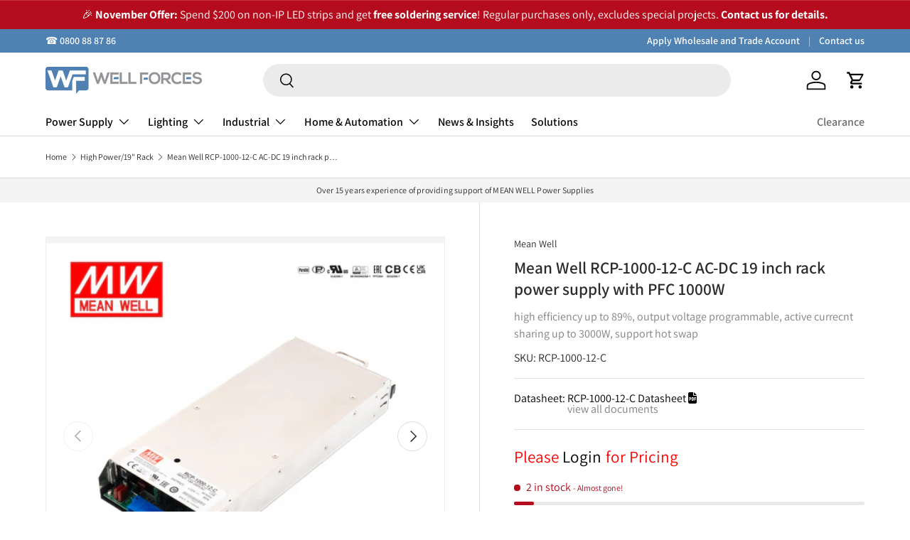

--- FILE ---
content_type: text/html; charset=utf-8
request_url: https://wellforces.co.nz/products/mean-well-rcp-1000-12-c-ac-dc-19-inch-rack-power-supply-with-pfc-1000w
body_size: 63720
content:
<!doctype html>
<html class="no-js" lang="en" dir="ltr">
  <head>
    <script
      src="https://code.jquery.com/jquery-3.7.1.slim.min.js"
      integrity="sha256-kmHvs0B+OpCW5GVHUNjv9rOmY0IvSIRcf7zGUDTDQM8="
      crossorigin="anonymous"
    ></script><meta charset="utf-8">
<meta name="viewport" content="width=device-width,initial-scale=1">
<title>Mean Well RCP-1000-12-C AC-DC Rack Power Supply 1000W | New Zealand Distributor &ndash; Wellforces Ltd. </title>



<link rel="preconnect" href="https://cdn.shopify.com" crossorigin>
<link rel="preconnect" href="https://fonts.shopify.com" crossorigin><link rel="canonical" href="https://wellforces.co.nz/products/mean-well-rcp-1000-12-c-ac-dc-19-inch-rack-power-supply-with-pfc-1000w"><link rel="icon" href="//wellforces.co.nz/cdn/shop/files/favicon.png?crop=center&height=48&v=1691164177&width=48" type="image/png"><meta name="description" content="Mean Well RCP-1000-12-C AC-DC 19 inch rack power supply with PFC 1000W. High power density, 1U low profile, and active current sharing. Universal input,..."><meta property="og:site_name" content="Wellforces Ltd.">
<meta property="og:url" content="https://wellforces.co.nz/products/mean-well-rcp-1000-12-c-ac-dc-19-inch-rack-power-supply-with-pfc-1000w">
<meta property="og:title" content="Mean Well RCP-1000-12-C AC-DC Rack Power Supply 1000W | New Zealand Distributor">
<meta property="og:type" content="product">
<meta property="og:description" content="Mean Well RCP-1000-12-C AC-DC 19 inch rack power supply with PFC 1000W. High power density, 1U low profile, and active current sharing. Universal input, active PFC, and hot-swap operation. New Zealand distributor with best stock availability and prices."><meta property="og:image" content="http://wellforces.co.nz/cdn/shop/files/fe2fcd73d07685495519490248cf6d7098bf6537_RCP_1000_12_C_1.jpg?crop=center&height=1200&v=1724419913&width=1200">
  <meta property="og:image:secure_url" content="https://wellforces.co.nz/cdn/shop/files/fe2fcd73d07685495519490248cf6d7098bf6537_RCP_1000_12_C_1.jpg?crop=center&height=1200&v=1724419913&width=1200">
  <meta property="og:image:width" content="2048">
  <meta property="og:image:height" content="1986"><meta property="og:price:amount" content="893.09">
  <meta property="og:price:currency" content="NZD"><meta name="twitter:card" content="summary_large_image">
<meta name="twitter:title" content="Mean Well RCP-1000-12-C AC-DC Rack Power Supply 1000W | New Zealand Distributor">
<meta name="twitter:description" content="Mean Well RCP-1000-12-C AC-DC 19 inch rack power supply with PFC 1000W. High power density, 1U low profile, and active current sharing. Universal input, active PFC, and hot-swap operation. New Zealand distributor with best stock availability and prices.">
<style data-shopify>
@font-face {
  font-family: Assistant;
  font-weight: 400;
  font-style: normal;
  font-display: swap;
  src: url("//wellforces.co.nz/cdn/fonts/assistant/assistant_n4.9120912a469cad1cc292572851508ca49d12e768.woff2") format("woff2"),
       url("//wellforces.co.nz/cdn/fonts/assistant/assistant_n4.6e9875ce64e0fefcd3f4446b7ec9036b3ddd2985.woff") format("woff");
}
@font-face {
  font-family: Assistant;
  font-weight: 700;
  font-style: normal;
  font-display: swap;
  src: url("//wellforces.co.nz/cdn/fonts/assistant/assistant_n7.bf44452348ec8b8efa3aa3068825305886b1c83c.woff2") format("woff2"),
       url("//wellforces.co.nz/cdn/fonts/assistant/assistant_n7.0c887fee83f6b3bda822f1150b912c72da0f7b64.woff") format("woff");
}
@font-face {
  font-family: Assistant;
  font-weight: 600;
  font-style: normal;
  font-display: swap;
  src: url("//wellforces.co.nz/cdn/fonts/assistant/assistant_n6.b2cbcfa81550fc99b5d970d0ef582eebcbac24e0.woff2") format("woff2"),
       url("//wellforces.co.nz/cdn/fonts/assistant/assistant_n6.5dced1e1f897f561a8304b6ef1c533d81fd1c6e0.woff") format("woff");
}
@font-face {
  font-family: Assistant;
  font-weight: 600;
  font-style: normal;
  font-display: swap;
  src: url("//wellforces.co.nz/cdn/fonts/assistant/assistant_n6.b2cbcfa81550fc99b5d970d0ef582eebcbac24e0.woff2") format("woff2"),
       url("//wellforces.co.nz/cdn/fonts/assistant/assistant_n6.5dced1e1f897f561a8304b6ef1c533d81fd1c6e0.woff") format("woff");
}
:root {
        --bg-color: 255 255 255 / 1.0;
        --bg-color-og: 255 255 255 / 1.0;
        --heading-color: 42 43 42;
        --text-color: 42 43 42;
        --text-color-og: 42 43 42;
        --scrollbar-color: 42 43 42;
        --link-color: 42 43 42;
        --link-color-og: 42 43 42;
        --star-color: 255 159 28;--swatch-border-color-default: 212 213 212;
          --swatch-border-color-active: 149 149 149;--color-scheme-1-bg: 244 244 244 / 1.0;
        --color-scheme-1-grad: linear-gradient(180deg, rgba(244, 244, 244, 1), rgba(244, 244, 244, 1) 100%);
        --color-scheme-1-heading: 42 43 42;
        --color-scheme-1-text: 42 43 42;
        --color-scheme-1-btn-bg: 78 129 179;
        --color-scheme-1-btn-text: 255 255 255;
        --color-scheme-1-btn-bg-hover: 116 156 195;--color-scheme-2-bg: 42 43 42 / 1.0;
        --color-scheme-2-grad: linear-gradient(225deg, rgba(51, 59, 67, 0.88) 8%, rgba(41, 47, 54, 1) 56%, rgba(20, 20, 20, 1) 92%);
        --color-scheme-2-heading: 79 129 179;
        --color-scheme-2-text: 255 255 255;
        --color-scheme-2-btn-bg: 240 73 35;
        --color-scheme-2-btn-text: 255 255 255;
        --color-scheme-2-btn-bg-hover: 243 112 82;--color-scheme-3-bg: 180 12 28 / 1.0;
        --color-scheme-3-grad: ;
        --color-scheme-3-heading: 255 255 255;
        --color-scheme-3-text: 255 255 255;
        --color-scheme-3-btn-bg: 42 43 42;
        --color-scheme-3-btn-text: 255 255 255;
        --color-scheme-3-btn-bg-hover: 82 83 82;

        --drawer-bg-color: 255 255 255 / 1.0;
        --drawer-text-color: 42 43 42;

        --panel-bg-color: 244 244 244 / 1.0;
        --panel-heading-color: 42 43 42;
        --panel-text-color: 42 43 42;

        --in-stock-text-color: 44 126 63;
        --low-stock-text-color: 210 134 26;
        --very-low-stock-text-color: 180 12 28;
        --no-stock-text-color: 119 119 119;

        --error-bg-color: 252 237 238;
        --error-text-color: 180 12 28;
        --success-bg-color: 232 246 234;
        --success-text-color: 44 126 63;
        --info-bg-color: 228 237 250;
        --info-text-color: 26 102 210;

        --heading-font-family: Assistant, sans-serif;
        --heading-font-style: normal;
        --heading-font-weight: 600;
        --heading-scale-start: 4;

        --navigation-font-family: Assistant, sans-serif;
        --navigation-font-style: normal;
        --navigation-font-weight: 600;--heading-text-transform: none;
--subheading-text-transform: none;
        --body-font-family: Assistant, sans-serif;
        --body-font-style: normal;
        --body-font-weight: 400;
        --body-font-size: 16;

        --section-gap: 48;
        --heading-gap: calc(8 * var(--space-unit));--grid-column-gap: 15px;--btn-bg-color: 78 129 179;
        --btn-bg-hover-color: 116 156 195;
        --btn-text-color: 255 255 255;
        --btn-bg-color-og: 78 129 179;
        --btn-text-color-og: 255 255 255;
        --btn-alt-bg-color: 255 255 255;
        --btn-alt-bg-alpha: 1.0;
        --btn-alt-text-color: 42 43 42;
        --btn-border-width: 2px;
        --btn-padding-y: 12px;

        
        --btn-border-radius: 28px;
        

        --btn-lg-border-radius: 50%;
        --btn-icon-border-radius: 50%;
        --input-with-btn-inner-radius: var(--btn-border-radius);

        --input-bg-color: 255 255 255 / 1.0;
        --input-text-color: 42 43 42;
        --input-border-width: 2px;
        --input-border-radius: 26px;
        --textarea-border-radius: 12px;
        --input-border-radius: 28px;
        --input-lg-border-radius: 34px;
        --input-bg-color-diff-3: #f7f7f7;
        --input-bg-color-diff-6: #f0f0f0;

        --modal-border-radius: 16px;
        --modal-overlay-color: 0 0 0;
        --modal-overlay-opacity: 0.4;
        --drawer-border-radius: 16px;
        --overlay-border-radius: 0px;--custom-label-bg-color: 13 44 84;
        --custom-label-text-color: 255 255 255;--sale-label-bg-color: 170 17 85;
        --sale-label-text-color: 255 255 255;--new-label-bg-color: 127 184 0;
        --new-label-text-color: 255 255 255;--preorder-label-bg-color: 0 166 237;
        --preorder-label-text-color: 255 255 255;

        --page-width: 1260px;
        --gutter-sm: 20px;
        --gutter-md: 32px;
        --gutter-lg: 64px;

        --payment-terms-bg-color: #ffffff;

        --coll-card-bg-color: #F9F9F9;
        --coll-card-border-color: #f2f2f2;--card-bg-color: #ffffff;
        --card-text-color: 38 38 43;
        --card-border-color: #f2f2f2;--blend-bg-color: #f4f4f4;

        --reading-width: 48em;
      }

      @media (max-width: 769px) {
        :root {
          --reading-width: 36em;
        }
      }</style>

    <link rel="stylesheet" href="//wellforces.co.nz/cdn/shop/t/73/assets/main.css?v=90101761409970813041738902417"><link rel="stylesheet" href="//wellforces.co.nz/cdn/shop/t/73/assets/logged_out_price.css?v=139493804543833259011738902416"><script src="//wellforces.co.nz/cdn/shop/t/73/assets/main.js?v=165699197727640670411738902416" defer="defer"></script><link
        rel="preload"
        href="//wellforces.co.nz/cdn/fonts/assistant/assistant_n4.9120912a469cad1cc292572851508ca49d12e768.woff2"
        as="font"
        type="font/woff2"
        crossorigin
        fetchpriority="high"
      ><link
        rel="preload"
        href="//wellforces.co.nz/cdn/fonts/assistant/assistant_n6.b2cbcfa81550fc99b5d970d0ef582eebcbac24e0.woff2"
        as="font"
        type="font/woff2"
        crossorigin
        fetchpriority="high"
      ><script>
  const boostSDAssetFileURL = "\/\/wellforces.co.nz\/cdn\/shop\/t\/73\/assets\/boost_sd_assets_file_url.gif?18782";
  window.boostSDAssetFileURL = boostSDAssetFileURL;

  if (window.boostSDAppConfig) {
    window.boostSDAppConfig.generalSettings.custom_js_asset_url = "//wellforces.co.nz/cdn/shop/t/73/assets/boost-sd-custom.js?v=136224907245451888081740114777";
    window.boostSDAppConfig.generalSettings.custom_css_asset_url = "//wellforces.co.nz/cdn/shop/t/73/assets/boost-sd-custom.css?v=135209010084297616851739938117";
  }

  
</script>

    <script>window.performance && window.performance.mark && window.performance.mark('shopify.content_for_header.start');</script><meta name="google-site-verification" content="doyQXogAMSxqUbJ_jCWEBs2gFPxbLF9qWZwBVytumeQ">
<meta id="shopify-digital-wallet" name="shopify-digital-wallet" content="/75598725419/digital_wallets/dialog">
<meta name="shopify-checkout-api-token" content="821f0302ba9dc6f06271cc69941503b3">
<meta id="in-context-paypal-metadata" data-shop-id="75598725419" data-venmo-supported="false" data-environment="production" data-locale="en_US" data-paypal-v4="true" data-currency="NZD">
<link rel="alternate" type="application/json+oembed" href="https://wellforces.co.nz/products/mean-well-rcp-1000-12-c-ac-dc-19-inch-rack-power-supply-with-pfc-1000w.oembed">
<script async="async" src="/checkouts/internal/preloads.js?locale=en-NZ"></script>
<link rel="preconnect" href="https://shop.app" crossorigin="anonymous">
<script async="async" src="https://shop.app/checkouts/internal/preloads.js?locale=en-NZ&shop_id=75598725419" crossorigin="anonymous"></script>
<script id="shopify-features" type="application/json">{"accessToken":"821f0302ba9dc6f06271cc69941503b3","betas":["rich-media-storefront-analytics"],"domain":"wellforces.co.nz","predictiveSearch":true,"shopId":75598725419,"locale":"en"}</script>
<script>var Shopify = Shopify || {};
Shopify.shop = "wellforces.myshopify.com";
Shopify.locale = "en";
Shopify.currency = {"active":"NZD","rate":"1.0"};
Shopify.country = "NZ";
Shopify.theme = {"name":"wellforces-nz\/main","id":175627534702,"schema_name":"Enterprise","schema_version":"1.0.1","theme_store_id":null,"role":"main"};
Shopify.theme.handle = "null";
Shopify.theme.style = {"id":null,"handle":null};
Shopify.cdnHost = "wellforces.co.nz/cdn";
Shopify.routes = Shopify.routes || {};
Shopify.routes.root = "/";</script>
<script type="module">!function(o){(o.Shopify=o.Shopify||{}).modules=!0}(window);</script>
<script>!function(o){function n(){var o=[];function n(){o.push(Array.prototype.slice.apply(arguments))}return n.q=o,n}var t=o.Shopify=o.Shopify||{};t.loadFeatures=n(),t.autoloadFeatures=n()}(window);</script>
<script>
  window.ShopifyPay = window.ShopifyPay || {};
  window.ShopifyPay.apiHost = "shop.app\/pay";
  window.ShopifyPay.redirectState = null;
</script>
<script id="shop-js-analytics" type="application/json">{"pageType":"product"}</script>
<script defer="defer" async type="module" src="//wellforces.co.nz/cdn/shopifycloud/shop-js/modules/v2/client.init-shop-cart-sync_D0dqhulL.en.esm.js"></script>
<script defer="defer" async type="module" src="//wellforces.co.nz/cdn/shopifycloud/shop-js/modules/v2/chunk.common_CpVO7qML.esm.js"></script>
<script type="module">
  await import("//wellforces.co.nz/cdn/shopifycloud/shop-js/modules/v2/client.init-shop-cart-sync_D0dqhulL.en.esm.js");
await import("//wellforces.co.nz/cdn/shopifycloud/shop-js/modules/v2/chunk.common_CpVO7qML.esm.js");

  window.Shopify.SignInWithShop?.initShopCartSync?.({"fedCMEnabled":true,"windoidEnabled":true});

</script>
<script>
  window.Shopify = window.Shopify || {};
  if (!window.Shopify.featureAssets) window.Shopify.featureAssets = {};
  window.Shopify.featureAssets['shop-js'] = {"shop-cart-sync":["modules/v2/client.shop-cart-sync_D9bwt38V.en.esm.js","modules/v2/chunk.common_CpVO7qML.esm.js"],"init-fed-cm":["modules/v2/client.init-fed-cm_BJ8NPuHe.en.esm.js","modules/v2/chunk.common_CpVO7qML.esm.js"],"init-shop-email-lookup-coordinator":["modules/v2/client.init-shop-email-lookup-coordinator_pVrP2-kG.en.esm.js","modules/v2/chunk.common_CpVO7qML.esm.js"],"shop-cash-offers":["modules/v2/client.shop-cash-offers_CNh7FWN-.en.esm.js","modules/v2/chunk.common_CpVO7qML.esm.js","modules/v2/chunk.modal_DKF6x0Jh.esm.js"],"init-shop-cart-sync":["modules/v2/client.init-shop-cart-sync_D0dqhulL.en.esm.js","modules/v2/chunk.common_CpVO7qML.esm.js"],"init-windoid":["modules/v2/client.init-windoid_DaoAelzT.en.esm.js","modules/v2/chunk.common_CpVO7qML.esm.js"],"shop-toast-manager":["modules/v2/client.shop-toast-manager_1DND8Tac.en.esm.js","modules/v2/chunk.common_CpVO7qML.esm.js"],"pay-button":["modules/v2/client.pay-button_CFeQi1r6.en.esm.js","modules/v2/chunk.common_CpVO7qML.esm.js"],"shop-button":["modules/v2/client.shop-button_Ca94MDdQ.en.esm.js","modules/v2/chunk.common_CpVO7qML.esm.js"],"shop-login-button":["modules/v2/client.shop-login-button_DPYNfp1Z.en.esm.js","modules/v2/chunk.common_CpVO7qML.esm.js","modules/v2/chunk.modal_DKF6x0Jh.esm.js"],"avatar":["modules/v2/client.avatar_BTnouDA3.en.esm.js"],"shop-follow-button":["modules/v2/client.shop-follow-button_BMKh4nJE.en.esm.js","modules/v2/chunk.common_CpVO7qML.esm.js","modules/v2/chunk.modal_DKF6x0Jh.esm.js"],"init-customer-accounts-sign-up":["modules/v2/client.init-customer-accounts-sign-up_CJXi5kRN.en.esm.js","modules/v2/client.shop-login-button_DPYNfp1Z.en.esm.js","modules/v2/chunk.common_CpVO7qML.esm.js","modules/v2/chunk.modal_DKF6x0Jh.esm.js"],"init-shop-for-new-customer-accounts":["modules/v2/client.init-shop-for-new-customer-accounts_BoBxkgWu.en.esm.js","modules/v2/client.shop-login-button_DPYNfp1Z.en.esm.js","modules/v2/chunk.common_CpVO7qML.esm.js","modules/v2/chunk.modal_DKF6x0Jh.esm.js"],"init-customer-accounts":["modules/v2/client.init-customer-accounts_DCuDTzpR.en.esm.js","modules/v2/client.shop-login-button_DPYNfp1Z.en.esm.js","modules/v2/chunk.common_CpVO7qML.esm.js","modules/v2/chunk.modal_DKF6x0Jh.esm.js"],"checkout-modal":["modules/v2/client.checkout-modal_U_3e4VxF.en.esm.js","modules/v2/chunk.common_CpVO7qML.esm.js","modules/v2/chunk.modal_DKF6x0Jh.esm.js"],"lead-capture":["modules/v2/client.lead-capture_DEgn0Z8u.en.esm.js","modules/v2/chunk.common_CpVO7qML.esm.js","modules/v2/chunk.modal_DKF6x0Jh.esm.js"],"shop-login":["modules/v2/client.shop-login_CoM5QKZ_.en.esm.js","modules/v2/chunk.common_CpVO7qML.esm.js","modules/v2/chunk.modal_DKF6x0Jh.esm.js"],"payment-terms":["modules/v2/client.payment-terms_BmrqWn8r.en.esm.js","modules/v2/chunk.common_CpVO7qML.esm.js","modules/v2/chunk.modal_DKF6x0Jh.esm.js"]};
</script>
<script id="__st">var __st={"a":75598725419,"offset":46800,"reqid":"af581854-7912-4db9-97f6-3e9c22e079a0-1763943783","pageurl":"wellforces.co.nz\/products\/mean-well-rcp-1000-12-c-ac-dc-19-inch-rack-power-supply-with-pfc-1000w","u":"ec0b8b69e2c5","p":"product","rtyp":"product","rid":8343913529643};</script>
<script>window.ShopifyPaypalV4VisibilityTracking = true;</script>
<script id="captcha-bootstrap">!function(){'use strict';const t='contact',e='account',n='new_comment',o=[[t,t],['blogs',n],['comments',n],[t,'customer']],c=[[e,'customer_login'],[e,'guest_login'],[e,'recover_customer_password'],[e,'create_customer']],r=t=>t.map((([t,e])=>`form[action*='/${t}']:not([data-nocaptcha='true']) input[name='form_type'][value='${e}']`)).join(','),a=t=>()=>t?[...document.querySelectorAll(t)].map((t=>t.form)):[];function s(){const t=[...o],e=r(t);return a(e)}const i='password',u='form_key',d=['recaptcha-v3-token','g-recaptcha-response','h-captcha-response',i],f=()=>{try{return window.sessionStorage}catch{return}},m='__shopify_v',_=t=>t.elements[u];function p(t,e,n=!1){try{const o=window.sessionStorage,c=JSON.parse(o.getItem(e)),{data:r}=function(t){const{data:e,action:n}=t;return t[m]||n?{data:e,action:n}:{data:t,action:n}}(c);for(const[e,n]of Object.entries(r))t.elements[e]&&(t.elements[e].value=n);n&&o.removeItem(e)}catch(o){console.error('form repopulation failed',{error:o})}}const l='form_type',E='cptcha';function T(t){t.dataset[E]=!0}const w=window,h=w.document,L='Shopify',v='ce_forms',y='captcha';let A=!1;((t,e)=>{const n=(g='f06e6c50-85a8-45c8-87d0-21a2b65856fe',I='https://cdn.shopify.com/shopifycloud/storefront-forms-hcaptcha/ce_storefront_forms_captcha_hcaptcha.v1.5.2.iife.js',D={infoText:'Protected by hCaptcha',privacyText:'Privacy',termsText:'Terms'},(t,e,n)=>{const o=w[L][v],c=o.bindForm;if(c)return c(t,g,e,D).then(n);var r;o.q.push([[t,g,e,D],n]),r=I,A||(h.body.append(Object.assign(h.createElement('script'),{id:'captcha-provider',async:!0,src:r})),A=!0)});var g,I,D;w[L]=w[L]||{},w[L][v]=w[L][v]||{},w[L][v].q=[],w[L][y]=w[L][y]||{},w[L][y].protect=function(t,e){n(t,void 0,e),T(t)},Object.freeze(w[L][y]),function(t,e,n,w,h,L){const[v,y,A,g]=function(t,e,n){const i=e?o:[],u=t?c:[],d=[...i,...u],f=r(d),m=r(i),_=r(d.filter((([t,e])=>n.includes(e))));return[a(f),a(m),a(_),s()]}(w,h,L),I=t=>{const e=t.target;return e instanceof HTMLFormElement?e:e&&e.form},D=t=>v().includes(t);t.addEventListener('submit',(t=>{const e=I(t);if(!e)return;const n=D(e)&&!e.dataset.hcaptchaBound&&!e.dataset.recaptchaBound,o=_(e),c=g().includes(e)&&(!o||!o.value);(n||c)&&t.preventDefault(),c&&!n&&(function(t){try{if(!f())return;!function(t){const e=f();if(!e)return;const n=_(t);if(!n)return;const o=n.value;o&&e.removeItem(o)}(t);const e=Array.from(Array(32),(()=>Math.random().toString(36)[2])).join('');!function(t,e){_(t)||t.append(Object.assign(document.createElement('input'),{type:'hidden',name:u})),t.elements[u].value=e}(t,e),function(t,e){const n=f();if(!n)return;const o=[...t.querySelectorAll(`input[type='${i}']`)].map((({name:t})=>t)),c=[...d,...o],r={};for(const[a,s]of new FormData(t).entries())c.includes(a)||(r[a]=s);n.setItem(e,JSON.stringify({[m]:1,action:t.action,data:r}))}(t,e)}catch(e){console.error('failed to persist form',e)}}(e),e.submit())}));const S=(t,e)=>{t&&!t.dataset[E]&&(n(t,e.some((e=>e===t))),T(t))};for(const o of['focusin','change'])t.addEventListener(o,(t=>{const e=I(t);D(e)&&S(e,y())}));const B=e.get('form_key'),M=e.get(l),P=B&&M;t.addEventListener('DOMContentLoaded',(()=>{const t=y();if(P)for(const e of t)e.elements[l].value===M&&p(e,B);[...new Set([...A(),...v().filter((t=>'true'===t.dataset.shopifyCaptcha))])].forEach((e=>S(e,t)))}))}(h,new URLSearchParams(w.location.search),n,t,e,['guest_login'])})(!0,!0)}();</script>
<script integrity="sha256-52AcMU7V7pcBOXWImdc/TAGTFKeNjmkeM1Pvks/DTgc=" data-source-attribution="shopify.loadfeatures" defer="defer" src="//wellforces.co.nz/cdn/shopifycloud/storefront/assets/storefront/load_feature-81c60534.js" crossorigin="anonymous"></script>
<script crossorigin="anonymous" defer="defer" src="//wellforces.co.nz/cdn/shopifycloud/storefront/assets/shopify_pay/storefront-65b4c6d7.js?v=20250812"></script>
<script data-source-attribution="shopify.dynamic_checkout.dynamic.init">var Shopify=Shopify||{};Shopify.PaymentButton=Shopify.PaymentButton||{isStorefrontPortableWallets:!0,init:function(){window.Shopify.PaymentButton.init=function(){};var t=document.createElement("script");t.src="https://wellforces.co.nz/cdn/shopifycloud/portable-wallets/latest/portable-wallets.en.js",t.type="module",document.head.appendChild(t)}};
</script>
<script data-source-attribution="shopify.dynamic_checkout.buyer_consent">
  function portableWalletsHideBuyerConsent(e){var t=document.getElementById("shopify-buyer-consent"),n=document.getElementById("shopify-subscription-policy-button");t&&n&&(t.classList.add("hidden"),t.setAttribute("aria-hidden","true"),n.removeEventListener("click",e))}function portableWalletsShowBuyerConsent(e){var t=document.getElementById("shopify-buyer-consent"),n=document.getElementById("shopify-subscription-policy-button");t&&n&&(t.classList.remove("hidden"),t.removeAttribute("aria-hidden"),n.addEventListener("click",e))}window.Shopify?.PaymentButton&&(window.Shopify.PaymentButton.hideBuyerConsent=portableWalletsHideBuyerConsent,window.Shopify.PaymentButton.showBuyerConsent=portableWalletsShowBuyerConsent);
</script>
<script data-source-attribution="shopify.dynamic_checkout.cart.bootstrap">document.addEventListener("DOMContentLoaded",(function(){function t(){return document.querySelector("shopify-accelerated-checkout-cart, shopify-accelerated-checkout")}if(t())Shopify.PaymentButton.init();else{new MutationObserver((function(e,n){t()&&(Shopify.PaymentButton.init(),n.disconnect())})).observe(document.body,{childList:!0,subtree:!0})}}));
</script>
<link id="shopify-accelerated-checkout-styles" rel="stylesheet" media="screen" href="https://wellforces.co.nz/cdn/shopifycloud/portable-wallets/latest/accelerated-checkout-backwards-compat.css" crossorigin="anonymous">
<style id="shopify-accelerated-checkout-cart">
        #shopify-buyer-consent {
  margin-top: 1em;
  display: inline-block;
  width: 100%;
}

#shopify-buyer-consent.hidden {
  display: none;
}

#shopify-subscription-policy-button {
  background: none;
  border: none;
  padding: 0;
  text-decoration: underline;
  font-size: inherit;
  cursor: pointer;
}

#shopify-subscription-policy-button::before {
  box-shadow: none;
}

      </style>
<script id="sections-script" data-sections="header,footer" defer="defer" src="//wellforces.co.nz/cdn/shop/t/73/compiled_assets/scripts.js?18782"></script>
<script>window.performance && window.performance.mark && window.performance.mark('shopify.content_for_header.end');</script>


    <script>
      document.documentElement.className = document.documentElement.className.replace('no-js', 'js');
    </script><!-- CC Custom Head Start --><!-- CC Custom Head End --><link
      rel="stylesheet"
      href="https://cdnjs.cloudflare.com/ajax/libs/font-awesome/6.2.1/css/all.min.css"
      integrity="sha512-MV7K8+y+gLIBoVD59lQIYicR65iaqukzvf/nwasF0nqhPay5w/9lJmVM2hMDcnK1OnMGCdVK+iQrJ7lzPJQd1w=="
      crossorigin="anonymous"
      referrerpolicy="no-referrer"
    >
<!-- Google Tag Manager -->
<script>(function(w,d,s,l,i){w[l]=w[l]||[];w[l].push({'gtm.start':
new Date().getTime(),event:'gtm.js'});var f=d.getElementsByTagName(s)[0],
j=d.createElement(s),dl=l!='dataLayer'?'&l='+l:'';j.async=true;j.src=
'https://www.googletagmanager.com/gtm.js?id='+i+dl;f.parentNode.insertBefore(j,f);
})(window,document,'script','dataLayer','GTM-M49CV5X4');</script>
<!-- End Google Tag Manager -->
  <!-- BEGIN app block: shopify://apps/zapiet-pickup-delivery/blocks/app-embed/5599aff0-8af1-473a-a372-ecd72a32b4d5 -->









    <style>#storePickupApp {
}</style>




<script type="text/javascript">
    var zapietTranslations = {};

    window.ZapietMethods = {"shipping":{"active":true,"enabled":true,"name":"Shipping","sort":1,"status":{"condition":"price","operator":"morethan","value":0,"enabled":true,"product_conditions":{"enabled":false,"value":"Delivery Only,Pickup Only","enable":false,"property":"tags","hide_button":false}},"button":{"type":"default","default":null,"hover":"","active":null}},"delivery":{"active":false,"enabled":false,"name":"Delivery","sort":2,"status":{"condition":"price","operator":"morethan","value":0,"enabled":true,"product_conditions":{"enabled":false,"value":"Pickup Only,Shipping Only","enable":false,"property":"tags","hide_button":false}},"button":{"type":"default","default":null,"hover":"","active":null}},"pickup":{"active":false,"enabled":true,"name":"Pickup","sort":3,"status":{"condition":"price","operator":"morethan","value":0,"enabled":true,"product_conditions":{"enabled":false,"value":"Delivery Only,Shipping Only","enable":false,"property":"tags","hide_button":false}},"button":{"type":"default","default":null,"hover":"","active":null}}}
    window.ZapietEvent = {
        listen: function(eventKey, callback) {
            if (!this.listeners) {
                this.listeners = [];
            }
            this.listeners.push({
                eventKey: eventKey,
                callback: callback
            });
        },
    };

    

    
        
        var language_settings = {"enable_app":true,"enable_geo_search_for_pickups":false,"pickup_region_filter_enabled":false,"pickup_region_filter_field":null,"currency":"NZD","weight_format":"kg","pickup.enable_map":false,"delivery_validation_method":"exact_postcode_matching","base_country_name":"New Zealand","base_country_code":"NZ","method_display_style":"default","default_method_display_style":"classic","date_format":"l, F j, Y","time_format":"h:i A","week_day_start":"Sun","pickup_address_format":"<span class=\"&quot;name&quot;\"><strong>{{company_name}}</strong></span><span class=\"&quot;address&quot;\">{{address_line_1}}<br />{{city}}, {{postal_code}}</span><span class=\"&quot;distance&quot;\">{{distance}}</span>{{more_information}}","rates_enabled":true,"payment_customization_enabled":false,"distance_format":"km","enable_delivery_address_autocompletion":false,"enable_delivery_current_location":false,"enable_pickup_address_autocompletion":false,"pickup_date_picker_enabled":true,"pickup_time_picker_enabled":true,"delivery_note_enabled":false,"delivery_note_required":false,"delivery_date_picker_enabled":true,"delivery_time_picker_enabled":true,"shipping.date_picker_enabled":false,"delivery_validate_cart":false,"pickup_validate_cart":false,"gmak":"","enable_checkout_locale":true,"enable_checkout_url":true,"disable_widget_for_digital_items":false,"disable_widget_for_product_handles":"gift-card","colors":{"widget_active_background_color":null,"widget_active_border_color":null,"widget_active_icon_color":null,"widget_active_text_color":null,"widget_inactive_background_color":null,"widget_inactive_border_color":null,"widget_inactive_icon_color":null,"widget_inactive_text_color":null},"delivery_validator":{"enabled":false,"show_on_page_load":true,"sticky":true},"checkout":{"delivery":{"discount_code":"","prepopulate_shipping_address":true,"preselect_first_available_time":true},"pickup":{"discount_code":null,"prepopulate_shipping_address":true,"customer_phone_required":false,"preselect_first_location":true,"preselect_first_available_time":true},"shipping":{"discount_code":null}},"day_name_attribute_enabled":false,"methods":{"shipping":{"active":true,"enabled":true,"name":"Shipping","sort":1,"status":{"condition":"price","operator":"morethan","value":0,"enabled":true,"product_conditions":{"enabled":false,"value":"Delivery Only,Pickup Only","enable":false,"property":"tags","hide_button":false}},"button":{"type":"default","default":null,"hover":"","active":null}},"delivery":{"active":false,"enabled":false,"name":"Delivery","sort":2,"status":{"condition":"price","operator":"morethan","value":0,"enabled":true,"product_conditions":{"enabled":false,"value":"Pickup Only,Shipping Only","enable":false,"property":"tags","hide_button":false}},"button":{"type":"default","default":null,"hover":"","active":null}},"pickup":{"active":false,"enabled":true,"name":"Pickup","sort":3,"status":{"condition":"price","operator":"morethan","value":0,"enabled":true,"product_conditions":{"enabled":false,"value":"Delivery Only,Shipping Only","enable":false,"property":"tags","hide_button":false}},"button":{"type":"default","default":null,"hover":"","active":null}}},"translations":{"methods":{"shipping":"Shipping","pickup":"Pickups","delivery":"Delivery"},"calendar":{"january":"January","february":"February","march":"March","april":"April","may":"May","june":"June","july":"July","august":"August","september":"September","october":"October","november":"November","december":"December","sunday":"Sun","monday":"Mon","tuesday":"Tue","wednesday":"Wed","thursday":"Thu","friday":"Fri","saturday":"Sat","today":"","close":"","labelMonthNext":"Next month","labelMonthPrev":"Previous month","labelMonthSelect":"Select a month","labelYearSelect":"Select a year","and":"and","between":"between"},"pickup":{"checkout_button":"Checkout","location_label":"Choose a location.","could_not_find_location":"Sorry, we could not find your location.","datepicker_label":"Choose a date and time.","datepicker_placeholder":"Choose a date and time.","date_time_output":"{{DATE}} at {{TIME}}","location_placeholder":"Enter your postal code ...","filter_by_region_placeholder":"Filter by state/province","heading":"Store Pickup","note":"","max_order_total":"Maximum order value for pickup is $0.00","max_order_weight":"Maximum order weight for pickup is {{ weight }}","min_order_total":"Minimum order value for pickup is $0.00","min_order_weight":"Minimum order weight for pickup is {{ weight }}","more_information":"More information","no_date_time_selected":"Please select a date & time.","no_locations_found":"Sorry, pickup is not available for your selected items.","no_locations_region":"Sorry, pickup is not available in your region.","cart_eligibility_error":"Sorry, pickup is not available for your selected items.","opening_hours":"Opening hours","locations_found":"Please select a pickup location:","dates_not_available":"Sorry, your selected items are not currently available for pickup.","checkout_error":"Please select a date and time for pickup.","location_error":"Please select a pickup location.","preselect_first_available_time":"Select a time","method_not_available":"Not available","pickup_note_label":"Please enter pickup instructions (optional)","pickup_note_label_required":"Please enter pickup instructions (required)","pickup_note_error":"Please enter pickup instructions"},"delivery":{"checkout_button":"Checkout","could_not_find_location":"Sorry, we could not find your location.","datepicker_label":"Choose a date and time.","datepicker_placeholder":"Choose a date and time.","date_time_output":"{{DATE}} between {{SLOT_START_TIME}} and {{SLOT_END_TIME}}","delivery_note_label":"Please enter delivery instructions (optional)","delivery_validator_button_label":"Go","delivery_validator_eligible_button_label":"Continue shopping","delivery_validator_eligible_content":"To start shopping just click the button below","delivery_validator_eligible_heading":"Great, we deliver to your area!","delivery_validator_error_button_label":"Continue shopping","delivery_validator_error_content":"Sorry, it looks like we have encountered an unexpected error. Please try again.","delivery_validator_error_heading":"An error occured","delivery_validator_not_eligible_button_label":"Continue shopping","delivery_validator_not_eligible_content":"You are more then welcome to continue browsing our store","delivery_validator_not_eligible_heading":"Sorry, we do not deliver to your area","delivery_validator_placeholder":"Enter your postal code ...","delivery_validator_prelude":"Do we deliver?","available":"Great! You are eligible for delivery.","heading":"Local Delivery","note":"Enter your postal code to check if you are eligible for local delivery:","max_order_total":"Maximum order value for delivery is $0.00","max_order_weight":"Maximum order weight for delivery is {{ weight }}","min_order_total":"Minimum order value for delivery is $0.00","min_order_weight":"Minimum order weight for delivery is {{ weight }}","delivery_note_error":"Please enter delivery instructions","no_date_time_selected":"Please select a date & time for delivery.","cart_eligibility_error":"Sorry, delivery is not available for your selected items.","delivery_note_label_required":"Please enter delivery instructions (required)","location_placeholder":"Enter your postal code ...","not_available":"Sorry, delivery is not available in your area.","dates_not_available":"Sorry, your selected items are not currently available for delivery.","checkout_error":"Please enter a valid zipcode and select your preferred date and time for delivery.","delivery_validator_eligible_button_link":"#","delivery_validator_not_eligible_button_link":"#","delivery_validator_error_button_link":"#","preselect_first_available_time":"Select a time","method_not_available":"Not available"},"shipping":{"checkout_button":"Checkout","datepicker_placeholder":"Choose a date.","heading":"Shipping","note":"Please click the checkout button to continue.","max_order_total":"Maximum order value for shipping is $0.00","max_order_weight":"Maximum order weight for shipping is {{ weight }}","min_order_total":"Minimum order value for shipping is $0.00","min_order_weight":"Minimum order weight for shipping is {{ weight }}","cart_eligibility_error":"Sorry, shipping is not available for your selected items.","checkout_error":"Please choose a date for shipping.","method_not_available":"Not available"},"widget":{"zapiet_id_error":"","attributes_error":"There was a problem adding the attributes to your cart","no_delivery_options_available":"No delivery options are available for your products","daily_limits_modal_title":"Some items in your cart are unavailable for the selected date.","daily_limits_modal_description":"Select a different date or adjust your cart.","daily_limits_modal_close_button":"Review products","daily_limits_modal_change_date_button":"Change date","sms_consent":"I would like to receive SMS notifications about my order updates.","no_checkout_method_error":"Please select a delivery option"},"order_status":{"pickup_details_heading":"Pickup details","pickup_details_text":"Your order will be ready for collection at our {{ Pickup-Location-Company }} location{% if Pickup-Date %} on {{ Pickup-Date | date: \"%A, %d %B\" }}{% if Pickup-Time %} at {{ Pickup-Time }}{% endif %}{% endif %}","delivery_details_heading":"Delivery details","delivery_details_text":"Your order will be delivered locally by our team{% if Delivery-Date %} on the {{ Delivery-Date | date: \"%A, %d %B\" }}{% if Delivery-Time %} between {{ Delivery-Time }}{% endif %}{% endif %}","shipping_details_heading":"Shipping details","shipping_details_text":"Your order will arrive soon{% if Shipping-Date %} on the {{ Shipping-Date | date: \"%A, %d %B\" }}{% endif %}"},"product_widget":{"title":"Delivery and pickup options:","pickup_at":"Pickup at {{ location }}","ready_for_collection":"Ready for collection from","on":"on","view_all_stores":"View all stores","pickup_not_available_item":"Pickup not available for this item","delivery_not_available_location":"Delivery not available for {{ postal_code }}","delivered_by":"Delivered by {{ date }}","delivered_today":"Delivered today","change":"Change","tomorrow":"tomorrow","today":"today","delivery_to":"Delivery to {{ postal_code }}","showing_options_for":"Showing options for {{ postal_code }}","modal_heading":"Select a store for pickup","modal_subheading":"Showing stores near {{ postal_code }}","show_opening_hours":"Show opening hours","hide_opening_hours":"Hide opening hours","closed":"Closed","input_placeholder":"Enter your postal code","input_button":"Check","input_error":"Add a postal code to check available delivery and pickup options.","pickup_available":"Pickup available","not_available":"Not available","select":"Select","selected":"Selected","find_a_store":"Find a store"},"shipping_language_code":"en","delivery_language_code":"en-AU","pickup_language_code":"en-CA"},"default_language":"en","region":"us-2","api_region":"api-us","enable_zapiet_id_all_items":true,"widget_restore_state_on_load":false,"draft_orders_enabled":false,"preselect_checkout_method":true,"widget_show_could_not_locate_div_error":true,"checkout_extension_enabled":false,"show_pickup_consent_checkbox":false,"show_delivery_consent_checkbox":false,"subscription_paused":false,"pickup_note_enabled":false,"pickup_note_required":false,"shipping_note_enabled":false,"shipping_note_required":false};
        zapietTranslations["en"] = language_settings.translations;
    

    function initializeZapietApp() {
        var products = [];

        

        window.ZapietCachedSettings = {
            cached_config: {"enable_app":true,"enable_geo_search_for_pickups":false,"pickup_region_filter_enabled":false,"pickup_region_filter_field":null,"currency":"NZD","weight_format":"kg","pickup.enable_map":false,"delivery_validation_method":"exact_postcode_matching","base_country_name":"New Zealand","base_country_code":"NZ","method_display_style":"default","default_method_display_style":"classic","date_format":"l, F j, Y","time_format":"h:i A","week_day_start":"Sun","pickup_address_format":"<span class=\"&quot;name&quot;\"><strong>{{company_name}}</strong></span><span class=\"&quot;address&quot;\">{{address_line_1}}<br />{{city}}, {{postal_code}}</span><span class=\"&quot;distance&quot;\">{{distance}}</span>{{more_information}}","rates_enabled":true,"payment_customization_enabled":false,"distance_format":"km","enable_delivery_address_autocompletion":false,"enable_delivery_current_location":false,"enable_pickup_address_autocompletion":false,"pickup_date_picker_enabled":true,"pickup_time_picker_enabled":true,"delivery_note_enabled":false,"delivery_note_required":false,"delivery_date_picker_enabled":true,"delivery_time_picker_enabled":true,"shipping.date_picker_enabled":false,"delivery_validate_cart":false,"pickup_validate_cart":false,"gmak":"","enable_checkout_locale":true,"enable_checkout_url":true,"disable_widget_for_digital_items":false,"disable_widget_for_product_handles":"gift-card","colors":{"widget_active_background_color":null,"widget_active_border_color":null,"widget_active_icon_color":null,"widget_active_text_color":null,"widget_inactive_background_color":null,"widget_inactive_border_color":null,"widget_inactive_icon_color":null,"widget_inactive_text_color":null},"delivery_validator":{"enabled":false,"show_on_page_load":true,"sticky":true},"checkout":{"delivery":{"discount_code":"","prepopulate_shipping_address":true,"preselect_first_available_time":true},"pickup":{"discount_code":null,"prepopulate_shipping_address":true,"customer_phone_required":false,"preselect_first_location":true,"preselect_first_available_time":true},"shipping":{"discount_code":null}},"day_name_attribute_enabled":false,"methods":{"shipping":{"active":true,"enabled":true,"name":"Shipping","sort":1,"status":{"condition":"price","operator":"morethan","value":0,"enabled":true,"product_conditions":{"enabled":false,"value":"Delivery Only,Pickup Only","enable":false,"property":"tags","hide_button":false}},"button":{"type":"default","default":null,"hover":"","active":null}},"delivery":{"active":false,"enabled":false,"name":"Delivery","sort":2,"status":{"condition":"price","operator":"morethan","value":0,"enabled":true,"product_conditions":{"enabled":false,"value":"Pickup Only,Shipping Only","enable":false,"property":"tags","hide_button":false}},"button":{"type":"default","default":null,"hover":"","active":null}},"pickup":{"active":false,"enabled":true,"name":"Pickup","sort":3,"status":{"condition":"price","operator":"morethan","value":0,"enabled":true,"product_conditions":{"enabled":false,"value":"Delivery Only,Shipping Only","enable":false,"property":"tags","hide_button":false}},"button":{"type":"default","default":null,"hover":"","active":null}}},"translations":{"methods":{"shipping":"Shipping","pickup":"Pickups","delivery":"Delivery"},"calendar":{"january":"January","february":"February","march":"March","april":"April","may":"May","june":"June","july":"July","august":"August","september":"September","october":"October","november":"November","december":"December","sunday":"Sun","monday":"Mon","tuesday":"Tue","wednesday":"Wed","thursday":"Thu","friday":"Fri","saturday":"Sat","today":"","close":"","labelMonthNext":"Next month","labelMonthPrev":"Previous month","labelMonthSelect":"Select a month","labelYearSelect":"Select a year","and":"and","between":"between"},"pickup":{"checkout_button":"Checkout","location_label":"Choose a location.","could_not_find_location":"Sorry, we could not find your location.","datepicker_label":"Choose a date and time.","datepicker_placeholder":"Choose a date and time.","date_time_output":"{{DATE}} at {{TIME}}","location_placeholder":"Enter your postal code ...","filter_by_region_placeholder":"Filter by state/province","heading":"Store Pickup","note":"","max_order_total":"Maximum order value for pickup is $0.00","max_order_weight":"Maximum order weight for pickup is {{ weight }}","min_order_total":"Minimum order value for pickup is $0.00","min_order_weight":"Minimum order weight for pickup is {{ weight }}","more_information":"More information","no_date_time_selected":"Please select a date & time.","no_locations_found":"Sorry, pickup is not available for your selected items.","no_locations_region":"Sorry, pickup is not available in your region.","cart_eligibility_error":"Sorry, pickup is not available for your selected items.","opening_hours":"Opening hours","locations_found":"Please select a pickup location:","dates_not_available":"Sorry, your selected items are not currently available for pickup.","checkout_error":"Please select a date and time for pickup.","location_error":"Please select a pickup location.","preselect_first_available_time":"Select a time","method_not_available":"Not available","pickup_note_label":"Please enter pickup instructions (optional)","pickup_note_label_required":"Please enter pickup instructions (required)","pickup_note_error":"Please enter pickup instructions"},"delivery":{"checkout_button":"Checkout","could_not_find_location":"Sorry, we could not find your location.","datepicker_label":"Choose a date and time.","datepicker_placeholder":"Choose a date and time.","date_time_output":"{{DATE}} between {{SLOT_START_TIME}} and {{SLOT_END_TIME}}","delivery_note_label":"Please enter delivery instructions (optional)","delivery_validator_button_label":"Go","delivery_validator_eligible_button_label":"Continue shopping","delivery_validator_eligible_content":"To start shopping just click the button below","delivery_validator_eligible_heading":"Great, we deliver to your area!","delivery_validator_error_button_label":"Continue shopping","delivery_validator_error_content":"Sorry, it looks like we have encountered an unexpected error. Please try again.","delivery_validator_error_heading":"An error occured","delivery_validator_not_eligible_button_label":"Continue shopping","delivery_validator_not_eligible_content":"You are more then welcome to continue browsing our store","delivery_validator_not_eligible_heading":"Sorry, we do not deliver to your area","delivery_validator_placeholder":"Enter your postal code ...","delivery_validator_prelude":"Do we deliver?","available":"Great! You are eligible for delivery.","heading":"Local Delivery","note":"Enter your postal code to check if you are eligible for local delivery:","max_order_total":"Maximum order value for delivery is $0.00","max_order_weight":"Maximum order weight for delivery is {{ weight }}","min_order_total":"Minimum order value for delivery is $0.00","min_order_weight":"Minimum order weight for delivery is {{ weight }}","delivery_note_error":"Please enter delivery instructions","no_date_time_selected":"Please select a date & time for delivery.","cart_eligibility_error":"Sorry, delivery is not available for your selected items.","delivery_note_label_required":"Please enter delivery instructions (required)","location_placeholder":"Enter your postal code ...","not_available":"Sorry, delivery is not available in your area.","dates_not_available":"Sorry, your selected items are not currently available for delivery.","checkout_error":"Please enter a valid zipcode and select your preferred date and time for delivery.","delivery_validator_eligible_button_link":"#","delivery_validator_not_eligible_button_link":"#","delivery_validator_error_button_link":"#","preselect_first_available_time":"Select a time","method_not_available":"Not available"},"shipping":{"checkout_button":"Checkout","datepicker_placeholder":"Choose a date.","heading":"Shipping","note":"Please click the checkout button to continue.","max_order_total":"Maximum order value for shipping is $0.00","max_order_weight":"Maximum order weight for shipping is {{ weight }}","min_order_total":"Minimum order value for shipping is $0.00","min_order_weight":"Minimum order weight for shipping is {{ weight }}","cart_eligibility_error":"Sorry, shipping is not available for your selected items.","checkout_error":"Please choose a date for shipping.","method_not_available":"Not available"},"widget":{"zapiet_id_error":"","attributes_error":"There was a problem adding the attributes to your cart","no_delivery_options_available":"No delivery options are available for your products","daily_limits_modal_title":"Some items in your cart are unavailable for the selected date.","daily_limits_modal_description":"Select a different date or adjust your cart.","daily_limits_modal_close_button":"Review products","daily_limits_modal_change_date_button":"Change date","sms_consent":"I would like to receive SMS notifications about my order updates.","no_checkout_method_error":"Please select a delivery option"},"order_status":{"pickup_details_heading":"Pickup details","pickup_details_text":"Your order will be ready for collection at our {{ Pickup-Location-Company }} location{% if Pickup-Date %} on {{ Pickup-Date | date: \"%A, %d %B\" }}{% if Pickup-Time %} at {{ Pickup-Time }}{% endif %}{% endif %}","delivery_details_heading":"Delivery details","delivery_details_text":"Your order will be delivered locally by our team{% if Delivery-Date %} on the {{ Delivery-Date | date: \"%A, %d %B\" }}{% if Delivery-Time %} between {{ Delivery-Time }}{% endif %}{% endif %}","shipping_details_heading":"Shipping details","shipping_details_text":"Your order will arrive soon{% if Shipping-Date %} on the {{ Shipping-Date | date: \"%A, %d %B\" }}{% endif %}"},"product_widget":{"title":"Delivery and pickup options:","pickup_at":"Pickup at {{ location }}","ready_for_collection":"Ready for collection from","on":"on","view_all_stores":"View all stores","pickup_not_available_item":"Pickup not available for this item","delivery_not_available_location":"Delivery not available for {{ postal_code }}","delivered_by":"Delivered by {{ date }}","delivered_today":"Delivered today","change":"Change","tomorrow":"tomorrow","today":"today","delivery_to":"Delivery to {{ postal_code }}","showing_options_for":"Showing options for {{ postal_code }}","modal_heading":"Select a store for pickup","modal_subheading":"Showing stores near {{ postal_code }}","show_opening_hours":"Show opening hours","hide_opening_hours":"Hide opening hours","closed":"Closed","input_placeholder":"Enter your postal code","input_button":"Check","input_error":"Add a postal code to check available delivery and pickup options.","pickup_available":"Pickup available","not_available":"Not available","select":"Select","selected":"Selected","find_a_store":"Find a store"},"shipping_language_code":"en","delivery_language_code":"en-AU","pickup_language_code":"en-CA"},"default_language":"en","region":"us-2","api_region":"api-us","enable_zapiet_id_all_items":true,"widget_restore_state_on_load":false,"draft_orders_enabled":false,"preselect_checkout_method":true,"widget_show_could_not_locate_div_error":true,"checkout_extension_enabled":false,"show_pickup_consent_checkbox":false,"show_delivery_consent_checkbox":false,"subscription_paused":false,"pickup_note_enabled":false,"pickup_note_required":false,"shipping_note_enabled":false,"shipping_note_required":false},
            shop_identifier: 'wellforces.myshopify.com',
            language_code: 'en',
            checkout_url: '/cart',
            products: products,
            translations: zapietTranslations,
            customer: {
                first_name: '',
                last_name: '',
                company: '',
                address1: '',
                address2: '',
                city: '',
                province: '',
                country: '',
                zip: '',
                phone: '',
                tags: null
            }
        }

        window.Zapiet.start(window.ZapietCachedSettings, true);

        
            window.ZapietEvent.listen('widget_loaded', function() {
                // Custom JavaScript
            });
        
    }

    function loadZapietStyles(href) {
        var ss = document.createElement("link");
        ss.type = "text/css";
        ss.rel = "stylesheet";
        ss.media = "all";
        ss.href = href;
        document.getElementsByTagName("head")[0].appendChild(ss);
    }

    
        loadZapietStyles("https://cdn.shopify.com/extensions/019aa087-a9e3-7f19-8cf5-6e401aba555e/zapiet-pickup-delivery-1007/assets/storepickup.css");
        var zapietLoadScripts = {
            storepickup: true,
            pickup: true,
            delivery: false,
            shipping: true,
            pickup_map: false,
            pickup_map_context: false,
            validator: false
        };

        function zapietScriptLoaded(key) {
            zapietLoadScripts[key] = false;
            if (!Object.values(zapietLoadScripts).includes(true)) {
                initializeZapietApp();
            }
        }
    
</script>




    <script src="https://cdn.shopify.com/extensions/019aa087-a9e3-7f19-8cf5-6e401aba555e/zapiet-pickup-delivery-1007/assets/storepickup.js" onload="zapietScriptLoaded('storepickup')" defer></script>

    

    
        <script src="https://cdn.shopify.com/extensions/019aa087-a9e3-7f19-8cf5-6e401aba555e/zapiet-pickup-delivery-1007/assets/pickup.js" onload="zapietScriptLoaded('pickup')" defer></script>
    

    

    
        <script src="https://cdn.shopify.com/extensions/019aa087-a9e3-7f19-8cf5-6e401aba555e/zapiet-pickup-delivery-1007/assets/shipping.js" onload="zapietScriptLoaded('shipping')" defer></script>
    

    


<!-- END app block --><!-- BEGIN app block: shopify://apps/xo-insert-code/blocks/insert-code-header/72017b12-3679-442e-b23c-5c62460717f5 --><!-- XO-InsertCode Header -->



  
<!-- End: XO-InsertCode Header -->


<!-- END app block --><!-- BEGIN app block: shopify://apps/multi-location-inv/blocks/app-embed/982328e1-99f7-4a7e-8266-6aed71bf0021 -->
  
    <script src="https://cdn.shopify.com/extensions/019a53ad-d7c6-7d36-b70c-c6729403e4fd/inventory-info-theme-exrtensions-150/assets/common.bundle.js"></script>
  

<style>
  .iia-icon svg{height:18px;width:18px}.iia-disabled-button{pointer-events:none}.iia-hidden {display: none;}
</style>
<script>
      window.inventoryInfo = window.inventoryInfo || {};
      window.inventoryInfo.shop = window.inventoryInfo.shop || {};
      window.inventoryInfo.shop.shopifyDomain = 'wellforces.myshopify.com';
      window.inventoryInfo.shop.locale = 'en';
      window.inventoryInfo.pageType = 'product';
      
      
</script>




 
 


  <script> 
      window.inventoryInfo = window.inventoryInfo || {};
      window.inventoryInfo.product = window.inventoryInfo.product || {}
      window.inventoryInfo.product.title = "Mean Well RCP-1000-12-C AC-DC 19 inch rack power supply with PFC 1000W";
      window.inventoryInfo.product.handle = "mean-well-rcp-1000-12-c-ac-dc-19-inch-rack-power-supply-with-pfc-1000w";
      window.inventoryInfo.product.id = 8343913529643;
      window.inventoryInfo.product.selectedVairant = 45321175859499;
      window.inventoryInfo.product.defaultVariantOnly = true
      window.inventoryInfo.markets = window.inventoryInfo.markets || {};
      window.inventoryInfo.markets.isoCode = 'NZ';
      window.inventoryInfo.product.variants = window.inventoryInfo.product.variants || []; 
      
          window.inventoryInfo.product.variants.push({id:45321175859499, 
                                                      title:"Default Title", 
                                                      available:true,
                                                      incoming: false,
                                                      incomingDate: null
                                                     });
      
       
    </script>

    


 
 
    
      
          <script src="https://cdn.shopify.com/extensions/019a53ad-d7c6-7d36-b70c-c6729403e4fd/inventory-info-theme-exrtensions-150/assets/main.bundle.js"></script>
      
    

<!-- END app block --><!-- BEGIN app block: shopify://apps/seoant-redirects/blocks/brokenlink-404/cc7b1996-e567-42d0-8862-356092041863 --><script type="text/javascript">
    !function(t){var e={};function r(n){if(e[n])return e[n].exports;var o=e[n]={i:n,l:!1,exports:{}};return t[n].call(o.exports,o,o.exports,r),o.l=!0,o.exports}r.m=t,r.c=e,r.d=function(t,e,n){r.o(t,e)||Object.defineProperty(t,e,{enumerable:!0,get:n})},r.r=function(t){"undefined"!==typeof Symbol&&Symbol.toStringTag&&Object.defineProperty(t,Symbol.toStringTag,{value:"Module"}),Object.defineProperty(t,"__esModule",{value:!0})},r.t=function(t,e){if(1&e&&(t=r(t)),8&e)return t;if(4&e&&"object"===typeof t&&t&&t.__esModule)return t;var n=Object.create(null);if(r.r(n),Object.defineProperty(n,"default",{enumerable:!0,value:t}),2&e&&"string"!=typeof t)for(var o in t)r.d(n,o,function(e){return t[e]}.bind(null,o));return n},r.n=function(t){var e=t&&t.__esModule?function(){return t.default}:function(){return t};return r.d(e,"a",e),e},r.o=function(t,e){return Object.prototype.hasOwnProperty.call(t,e)},r.p="",r(r.s=11)}([function(t,e,r){"use strict";var n=r(2),o=Object.prototype.toString;function i(t){return"[object Array]"===o.call(t)}function a(t){return"undefined"===typeof t}function u(t){return null!==t&&"object"===typeof t}function s(t){return"[object Function]"===o.call(t)}function c(t,e){if(null!==t&&"undefined"!==typeof t)if("object"!==typeof t&&(t=[t]),i(t))for(var r=0,n=t.length;r<n;r++)e.call(null,t[r],r,t);else for(var o in t)Object.prototype.hasOwnProperty.call(t,o)&&e.call(null,t[o],o,t)}t.exports={isArray:i,isArrayBuffer:function(t){return"[object ArrayBuffer]"===o.call(t)},isBuffer:function(t){return null!==t&&!a(t)&&null!==t.constructor&&!a(t.constructor)&&"function"===typeof t.constructor.isBuffer&&t.constructor.isBuffer(t)},isFormData:function(t){return"undefined"!==typeof FormData&&t instanceof FormData},isArrayBufferView:function(t){return"undefined"!==typeof ArrayBuffer&&ArrayBuffer.isView?ArrayBuffer.isView(t):t&&t.buffer&&t.buffer instanceof ArrayBuffer},isString:function(t){return"string"===typeof t},isNumber:function(t){return"number"===typeof t},isObject:u,isUndefined:a,isDate:function(t){return"[object Date]"===o.call(t)},isFile:function(t){return"[object File]"===o.call(t)},isBlob:function(t){return"[object Blob]"===o.call(t)},isFunction:s,isStream:function(t){return u(t)&&s(t.pipe)},isURLSearchParams:function(t){return"undefined"!==typeof URLSearchParams&&t instanceof URLSearchParams},isStandardBrowserEnv:function(){return("undefined"===typeof navigator||"ReactNative"!==navigator.product&&"NativeScript"!==navigator.product&&"NS"!==navigator.product)&&("undefined"!==typeof window&&"undefined"!==typeof document)},forEach:c,merge:function t(){var e={};function r(r,n){"object"===typeof e[n]&&"object"===typeof r?e[n]=t(e[n],r):e[n]=r}for(var n=0,o=arguments.length;n<o;n++)c(arguments[n],r);return e},deepMerge:function t(){var e={};function r(r,n){"object"===typeof e[n]&&"object"===typeof r?e[n]=t(e[n],r):e[n]="object"===typeof r?t({},r):r}for(var n=0,o=arguments.length;n<o;n++)c(arguments[n],r);return e},extend:function(t,e,r){return c(e,(function(e,o){t[o]=r&&"function"===typeof e?n(e,r):e})),t},trim:function(t){return t.replace(/^\s*/,"").replace(/\s*$/,"")}}},function(t,e,r){t.exports=r(12)},function(t,e,r){"use strict";t.exports=function(t,e){return function(){for(var r=new Array(arguments.length),n=0;n<r.length;n++)r[n]=arguments[n];return t.apply(e,r)}}},function(t,e,r){"use strict";var n=r(0);function o(t){return encodeURIComponent(t).replace(/%40/gi,"@").replace(/%3A/gi,":").replace(/%24/g,"$").replace(/%2C/gi,",").replace(/%20/g,"+").replace(/%5B/gi,"[").replace(/%5D/gi,"]")}t.exports=function(t,e,r){if(!e)return t;var i;if(r)i=r(e);else if(n.isURLSearchParams(e))i=e.toString();else{var a=[];n.forEach(e,(function(t,e){null!==t&&"undefined"!==typeof t&&(n.isArray(t)?e+="[]":t=[t],n.forEach(t,(function(t){n.isDate(t)?t=t.toISOString():n.isObject(t)&&(t=JSON.stringify(t)),a.push(o(e)+"="+o(t))})))})),i=a.join("&")}if(i){var u=t.indexOf("#");-1!==u&&(t=t.slice(0,u)),t+=(-1===t.indexOf("?")?"?":"&")+i}return t}},function(t,e,r){"use strict";t.exports=function(t){return!(!t||!t.__CANCEL__)}},function(t,e,r){"use strict";(function(e){var n=r(0),o=r(19),i={"Content-Type":"application/x-www-form-urlencoded"};function a(t,e){!n.isUndefined(t)&&n.isUndefined(t["Content-Type"])&&(t["Content-Type"]=e)}var u={adapter:function(){var t;return("undefined"!==typeof XMLHttpRequest||"undefined"!==typeof e&&"[object process]"===Object.prototype.toString.call(e))&&(t=r(6)),t}(),transformRequest:[function(t,e){return o(e,"Accept"),o(e,"Content-Type"),n.isFormData(t)||n.isArrayBuffer(t)||n.isBuffer(t)||n.isStream(t)||n.isFile(t)||n.isBlob(t)?t:n.isArrayBufferView(t)?t.buffer:n.isURLSearchParams(t)?(a(e,"application/x-www-form-urlencoded;charset=utf-8"),t.toString()):n.isObject(t)?(a(e,"application/json;charset=utf-8"),JSON.stringify(t)):t}],transformResponse:[function(t){if("string"===typeof t)try{t=JSON.parse(t)}catch(e){}return t}],timeout:0,xsrfCookieName:"XSRF-TOKEN",xsrfHeaderName:"X-XSRF-TOKEN",maxContentLength:-1,validateStatus:function(t){return t>=200&&t<300},headers:{common:{Accept:"application/json, text/plain, */*"}}};n.forEach(["delete","get","head"],(function(t){u.headers[t]={}})),n.forEach(["post","put","patch"],(function(t){u.headers[t]=n.merge(i)})),t.exports=u}).call(this,r(18))},function(t,e,r){"use strict";var n=r(0),o=r(20),i=r(3),a=r(22),u=r(25),s=r(26),c=r(7);t.exports=function(t){return new Promise((function(e,f){var l=t.data,p=t.headers;n.isFormData(l)&&delete p["Content-Type"];var h=new XMLHttpRequest;if(t.auth){var d=t.auth.username||"",m=t.auth.password||"";p.Authorization="Basic "+btoa(d+":"+m)}var y=a(t.baseURL,t.url);if(h.open(t.method.toUpperCase(),i(y,t.params,t.paramsSerializer),!0),h.timeout=t.timeout,h.onreadystatechange=function(){if(h&&4===h.readyState&&(0!==h.status||h.responseURL&&0===h.responseURL.indexOf("file:"))){var r="getAllResponseHeaders"in h?u(h.getAllResponseHeaders()):null,n={data:t.responseType&&"text"!==t.responseType?h.response:h.responseText,status:h.status,statusText:h.statusText,headers:r,config:t,request:h};o(e,f,n),h=null}},h.onabort=function(){h&&(f(c("Request aborted",t,"ECONNABORTED",h)),h=null)},h.onerror=function(){f(c("Network Error",t,null,h)),h=null},h.ontimeout=function(){var e="timeout of "+t.timeout+"ms exceeded";t.timeoutErrorMessage&&(e=t.timeoutErrorMessage),f(c(e,t,"ECONNABORTED",h)),h=null},n.isStandardBrowserEnv()){var v=r(27),g=(t.withCredentials||s(y))&&t.xsrfCookieName?v.read(t.xsrfCookieName):void 0;g&&(p[t.xsrfHeaderName]=g)}if("setRequestHeader"in h&&n.forEach(p,(function(t,e){"undefined"===typeof l&&"content-type"===e.toLowerCase()?delete p[e]:h.setRequestHeader(e,t)})),n.isUndefined(t.withCredentials)||(h.withCredentials=!!t.withCredentials),t.responseType)try{h.responseType=t.responseType}catch(w){if("json"!==t.responseType)throw w}"function"===typeof t.onDownloadProgress&&h.addEventListener("progress",t.onDownloadProgress),"function"===typeof t.onUploadProgress&&h.upload&&h.upload.addEventListener("progress",t.onUploadProgress),t.cancelToken&&t.cancelToken.promise.then((function(t){h&&(h.abort(),f(t),h=null)})),void 0===l&&(l=null),h.send(l)}))}},function(t,e,r){"use strict";var n=r(21);t.exports=function(t,e,r,o,i){var a=new Error(t);return n(a,e,r,o,i)}},function(t,e,r){"use strict";var n=r(0);t.exports=function(t,e){e=e||{};var r={},o=["url","method","params","data"],i=["headers","auth","proxy"],a=["baseURL","url","transformRequest","transformResponse","paramsSerializer","timeout","withCredentials","adapter","responseType","xsrfCookieName","xsrfHeaderName","onUploadProgress","onDownloadProgress","maxContentLength","validateStatus","maxRedirects","httpAgent","httpsAgent","cancelToken","socketPath"];n.forEach(o,(function(t){"undefined"!==typeof e[t]&&(r[t]=e[t])})),n.forEach(i,(function(o){n.isObject(e[o])?r[o]=n.deepMerge(t[o],e[o]):"undefined"!==typeof e[o]?r[o]=e[o]:n.isObject(t[o])?r[o]=n.deepMerge(t[o]):"undefined"!==typeof t[o]&&(r[o]=t[o])})),n.forEach(a,(function(n){"undefined"!==typeof e[n]?r[n]=e[n]:"undefined"!==typeof t[n]&&(r[n]=t[n])}));var u=o.concat(i).concat(a),s=Object.keys(e).filter((function(t){return-1===u.indexOf(t)}));return n.forEach(s,(function(n){"undefined"!==typeof e[n]?r[n]=e[n]:"undefined"!==typeof t[n]&&(r[n]=t[n])})),r}},function(t,e,r){"use strict";function n(t){this.message=t}n.prototype.toString=function(){return"Cancel"+(this.message?": "+this.message:"")},n.prototype.__CANCEL__=!0,t.exports=n},function(t,e,r){t.exports=r(13)},function(t,e,r){t.exports=r(30)},function(t,e,r){var n=function(t){"use strict";var e=Object.prototype,r=e.hasOwnProperty,n="function"===typeof Symbol?Symbol:{},o=n.iterator||"@@iterator",i=n.asyncIterator||"@@asyncIterator",a=n.toStringTag||"@@toStringTag";function u(t,e,r){return Object.defineProperty(t,e,{value:r,enumerable:!0,configurable:!0,writable:!0}),t[e]}try{u({},"")}catch(S){u=function(t,e,r){return t[e]=r}}function s(t,e,r,n){var o=e&&e.prototype instanceof l?e:l,i=Object.create(o.prototype),a=new L(n||[]);return i._invoke=function(t,e,r){var n="suspendedStart";return function(o,i){if("executing"===n)throw new Error("Generator is already running");if("completed"===n){if("throw"===o)throw i;return j()}for(r.method=o,r.arg=i;;){var a=r.delegate;if(a){var u=x(a,r);if(u){if(u===f)continue;return u}}if("next"===r.method)r.sent=r._sent=r.arg;else if("throw"===r.method){if("suspendedStart"===n)throw n="completed",r.arg;r.dispatchException(r.arg)}else"return"===r.method&&r.abrupt("return",r.arg);n="executing";var s=c(t,e,r);if("normal"===s.type){if(n=r.done?"completed":"suspendedYield",s.arg===f)continue;return{value:s.arg,done:r.done}}"throw"===s.type&&(n="completed",r.method="throw",r.arg=s.arg)}}}(t,r,a),i}function c(t,e,r){try{return{type:"normal",arg:t.call(e,r)}}catch(S){return{type:"throw",arg:S}}}t.wrap=s;var f={};function l(){}function p(){}function h(){}var d={};d[o]=function(){return this};var m=Object.getPrototypeOf,y=m&&m(m(T([])));y&&y!==e&&r.call(y,o)&&(d=y);var v=h.prototype=l.prototype=Object.create(d);function g(t){["next","throw","return"].forEach((function(e){u(t,e,(function(t){return this._invoke(e,t)}))}))}function w(t,e){var n;this._invoke=function(o,i){function a(){return new e((function(n,a){!function n(o,i,a,u){var s=c(t[o],t,i);if("throw"!==s.type){var f=s.arg,l=f.value;return l&&"object"===typeof l&&r.call(l,"__await")?e.resolve(l.__await).then((function(t){n("next",t,a,u)}),(function(t){n("throw",t,a,u)})):e.resolve(l).then((function(t){f.value=t,a(f)}),(function(t){return n("throw",t,a,u)}))}u(s.arg)}(o,i,n,a)}))}return n=n?n.then(a,a):a()}}function x(t,e){var r=t.iterator[e.method];if(void 0===r){if(e.delegate=null,"throw"===e.method){if(t.iterator.return&&(e.method="return",e.arg=void 0,x(t,e),"throw"===e.method))return f;e.method="throw",e.arg=new TypeError("The iterator does not provide a 'throw' method")}return f}var n=c(r,t.iterator,e.arg);if("throw"===n.type)return e.method="throw",e.arg=n.arg,e.delegate=null,f;var o=n.arg;return o?o.done?(e[t.resultName]=o.value,e.next=t.nextLoc,"return"!==e.method&&(e.method="next",e.arg=void 0),e.delegate=null,f):o:(e.method="throw",e.arg=new TypeError("iterator result is not an object"),e.delegate=null,f)}function b(t){var e={tryLoc:t[0]};1 in t&&(e.catchLoc=t[1]),2 in t&&(e.finallyLoc=t[2],e.afterLoc=t[3]),this.tryEntries.push(e)}function E(t){var e=t.completion||{};e.type="normal",delete e.arg,t.completion=e}function L(t){this.tryEntries=[{tryLoc:"root"}],t.forEach(b,this),this.reset(!0)}function T(t){if(t){var e=t[o];if(e)return e.call(t);if("function"===typeof t.next)return t;if(!isNaN(t.length)){var n=-1,i=function e(){for(;++n<t.length;)if(r.call(t,n))return e.value=t[n],e.done=!1,e;return e.value=void 0,e.done=!0,e};return i.next=i}}return{next:j}}function j(){return{value:void 0,done:!0}}return p.prototype=v.constructor=h,h.constructor=p,p.displayName=u(h,a,"GeneratorFunction"),t.isGeneratorFunction=function(t){var e="function"===typeof t&&t.constructor;return!!e&&(e===p||"GeneratorFunction"===(e.displayName||e.name))},t.mark=function(t){return Object.setPrototypeOf?Object.setPrototypeOf(t,h):(t.__proto__=h,u(t,a,"GeneratorFunction")),t.prototype=Object.create(v),t},t.awrap=function(t){return{__await:t}},g(w.prototype),w.prototype[i]=function(){return this},t.AsyncIterator=w,t.async=function(e,r,n,o,i){void 0===i&&(i=Promise);var a=new w(s(e,r,n,o),i);return t.isGeneratorFunction(r)?a:a.next().then((function(t){return t.done?t.value:a.next()}))},g(v),u(v,a,"Generator"),v[o]=function(){return this},v.toString=function(){return"[object Generator]"},t.keys=function(t){var e=[];for(var r in t)e.push(r);return e.reverse(),function r(){for(;e.length;){var n=e.pop();if(n in t)return r.value=n,r.done=!1,r}return r.done=!0,r}},t.values=T,L.prototype={constructor:L,reset:function(t){if(this.prev=0,this.next=0,this.sent=this._sent=void 0,this.done=!1,this.delegate=null,this.method="next",this.arg=void 0,this.tryEntries.forEach(E),!t)for(var e in this)"t"===e.charAt(0)&&r.call(this,e)&&!isNaN(+e.slice(1))&&(this[e]=void 0)},stop:function(){this.done=!0;var t=this.tryEntries[0].completion;if("throw"===t.type)throw t.arg;return this.rval},dispatchException:function(t){if(this.done)throw t;var e=this;function n(r,n){return a.type="throw",a.arg=t,e.next=r,n&&(e.method="next",e.arg=void 0),!!n}for(var o=this.tryEntries.length-1;o>=0;--o){var i=this.tryEntries[o],a=i.completion;if("root"===i.tryLoc)return n("end");if(i.tryLoc<=this.prev){var u=r.call(i,"catchLoc"),s=r.call(i,"finallyLoc");if(u&&s){if(this.prev<i.catchLoc)return n(i.catchLoc,!0);if(this.prev<i.finallyLoc)return n(i.finallyLoc)}else if(u){if(this.prev<i.catchLoc)return n(i.catchLoc,!0)}else{if(!s)throw new Error("try statement without catch or finally");if(this.prev<i.finallyLoc)return n(i.finallyLoc)}}}},abrupt:function(t,e){for(var n=this.tryEntries.length-1;n>=0;--n){var o=this.tryEntries[n];if(o.tryLoc<=this.prev&&r.call(o,"finallyLoc")&&this.prev<o.finallyLoc){var i=o;break}}i&&("break"===t||"continue"===t)&&i.tryLoc<=e&&e<=i.finallyLoc&&(i=null);var a=i?i.completion:{};return a.type=t,a.arg=e,i?(this.method="next",this.next=i.finallyLoc,f):this.complete(a)},complete:function(t,e){if("throw"===t.type)throw t.arg;return"break"===t.type||"continue"===t.type?this.next=t.arg:"return"===t.type?(this.rval=this.arg=t.arg,this.method="return",this.next="end"):"normal"===t.type&&e&&(this.next=e),f},finish:function(t){for(var e=this.tryEntries.length-1;e>=0;--e){var r=this.tryEntries[e];if(r.finallyLoc===t)return this.complete(r.completion,r.afterLoc),E(r),f}},catch:function(t){for(var e=this.tryEntries.length-1;e>=0;--e){var r=this.tryEntries[e];if(r.tryLoc===t){var n=r.completion;if("throw"===n.type){var o=n.arg;E(r)}return o}}throw new Error("illegal catch attempt")},delegateYield:function(t,e,r){return this.delegate={iterator:T(t),resultName:e,nextLoc:r},"next"===this.method&&(this.arg=void 0),f}},t}(t.exports);try{regeneratorRuntime=n}catch(o){Function("r","regeneratorRuntime = r")(n)}},function(t,e,r){"use strict";var n=r(0),o=r(2),i=r(14),a=r(8);function u(t){var e=new i(t),r=o(i.prototype.request,e);return n.extend(r,i.prototype,e),n.extend(r,e),r}var s=u(r(5));s.Axios=i,s.create=function(t){return u(a(s.defaults,t))},s.Cancel=r(9),s.CancelToken=r(28),s.isCancel=r(4),s.all=function(t){return Promise.all(t)},s.spread=r(29),t.exports=s,t.exports.default=s},function(t,e,r){"use strict";var n=r(0),o=r(3),i=r(15),a=r(16),u=r(8);function s(t){this.defaults=t,this.interceptors={request:new i,response:new i}}s.prototype.request=function(t){"string"===typeof t?(t=arguments[1]||{}).url=arguments[0]:t=t||{},(t=u(this.defaults,t)).method?t.method=t.method.toLowerCase():this.defaults.method?t.method=this.defaults.method.toLowerCase():t.method="get";var e=[a,void 0],r=Promise.resolve(t);for(this.interceptors.request.forEach((function(t){e.unshift(t.fulfilled,t.rejected)})),this.interceptors.response.forEach((function(t){e.push(t.fulfilled,t.rejected)}));e.length;)r=r.then(e.shift(),e.shift());return r},s.prototype.getUri=function(t){return t=u(this.defaults,t),o(t.url,t.params,t.paramsSerializer).replace(/^\?/,"")},n.forEach(["delete","get","head","options"],(function(t){s.prototype[t]=function(e,r){return this.request(n.merge(r||{},{method:t,url:e}))}})),n.forEach(["post","put","patch"],(function(t){s.prototype[t]=function(e,r,o){return this.request(n.merge(o||{},{method:t,url:e,data:r}))}})),t.exports=s},function(t,e,r){"use strict";var n=r(0);function o(){this.handlers=[]}o.prototype.use=function(t,e){return this.handlers.push({fulfilled:t,rejected:e}),this.handlers.length-1},o.prototype.eject=function(t){this.handlers[t]&&(this.handlers[t]=null)},o.prototype.forEach=function(t){n.forEach(this.handlers,(function(e){null!==e&&t(e)}))},t.exports=o},function(t,e,r){"use strict";var n=r(0),o=r(17),i=r(4),a=r(5);function u(t){t.cancelToken&&t.cancelToken.throwIfRequested()}t.exports=function(t){return u(t),t.headers=t.headers||{},t.data=o(t.data,t.headers,t.transformRequest),t.headers=n.merge(t.headers.common||{},t.headers[t.method]||{},t.headers),n.forEach(["delete","get","head","post","put","patch","common"],(function(e){delete t.headers[e]})),(t.adapter||a.adapter)(t).then((function(e){return u(t),e.data=o(e.data,e.headers,t.transformResponse),e}),(function(e){return i(e)||(u(t),e&&e.response&&(e.response.data=o(e.response.data,e.response.headers,t.transformResponse))),Promise.reject(e)}))}},function(t,e,r){"use strict";var n=r(0);t.exports=function(t,e,r){return n.forEach(r,(function(r){t=r(t,e)})),t}},function(t,e){var r,n,o=t.exports={};function i(){throw new Error("setTimeout has not been defined")}function a(){throw new Error("clearTimeout has not been defined")}function u(t){if(r===setTimeout)return setTimeout(t,0);if((r===i||!r)&&setTimeout)return r=setTimeout,setTimeout(t,0);try{return r(t,0)}catch(e){try{return r.call(null,t,0)}catch(e){return r.call(this,t,0)}}}!function(){try{r="function"===typeof setTimeout?setTimeout:i}catch(t){r=i}try{n="function"===typeof clearTimeout?clearTimeout:a}catch(t){n=a}}();var s,c=[],f=!1,l=-1;function p(){f&&s&&(f=!1,s.length?c=s.concat(c):l=-1,c.length&&h())}function h(){if(!f){var t=u(p);f=!0;for(var e=c.length;e;){for(s=c,c=[];++l<e;)s&&s[l].run();l=-1,e=c.length}s=null,f=!1,function(t){if(n===clearTimeout)return clearTimeout(t);if((n===a||!n)&&clearTimeout)return n=clearTimeout,clearTimeout(t);try{n(t)}catch(e){try{return n.call(null,t)}catch(e){return n.call(this,t)}}}(t)}}function d(t,e){this.fun=t,this.array=e}function m(){}o.nextTick=function(t){var e=new Array(arguments.length-1);if(arguments.length>1)for(var r=1;r<arguments.length;r++)e[r-1]=arguments[r];c.push(new d(t,e)),1!==c.length||f||u(h)},d.prototype.run=function(){this.fun.apply(null,this.array)},o.title="browser",o.browser=!0,o.env={},o.argv=[],o.version="",o.versions={},o.on=m,o.addListener=m,o.once=m,o.off=m,o.removeListener=m,o.removeAllListeners=m,o.emit=m,o.prependListener=m,o.prependOnceListener=m,o.listeners=function(t){return[]},o.binding=function(t){throw new Error("process.binding is not supported")},o.cwd=function(){return"/"},o.chdir=function(t){throw new Error("process.chdir is not supported")},o.umask=function(){return 0}},function(t,e,r){"use strict";var n=r(0);t.exports=function(t,e){n.forEach(t,(function(r,n){n!==e&&n.toUpperCase()===e.toUpperCase()&&(t[e]=r,delete t[n])}))}},function(t,e,r){"use strict";var n=r(7);t.exports=function(t,e,r){var o=r.config.validateStatus;!o||o(r.status)?t(r):e(n("Request failed with status code "+r.status,r.config,null,r.request,r))}},function(t,e,r){"use strict";t.exports=function(t,e,r,n,o){return t.config=e,r&&(t.code=r),t.request=n,t.response=o,t.isAxiosError=!0,t.toJSON=function(){return{message:this.message,name:this.name,description:this.description,number:this.number,fileName:this.fileName,lineNumber:this.lineNumber,columnNumber:this.columnNumber,stack:this.stack,config:this.config,code:this.code}},t}},function(t,e,r){"use strict";var n=r(23),o=r(24);t.exports=function(t,e){return t&&!n(e)?o(t,e):e}},function(t,e,r){"use strict";t.exports=function(t){return/^([a-z][a-z\d\+\-\.]*:)?\/\//i.test(t)}},function(t,e,r){"use strict";t.exports=function(t,e){return e?t.replace(/\/+$/,"")+"/"+e.replace(/^\/+/,""):t}},function(t,e,r){"use strict";var n=r(0),o=["age","authorization","content-length","content-type","etag","expires","from","host","if-modified-since","if-unmodified-since","last-modified","location","max-forwards","proxy-authorization","referer","retry-after","user-agent"];t.exports=function(t){var e,r,i,a={};return t?(n.forEach(t.split("\n"),(function(t){if(i=t.indexOf(":"),e=n.trim(t.substr(0,i)).toLowerCase(),r=n.trim(t.substr(i+1)),e){if(a[e]&&o.indexOf(e)>=0)return;a[e]="set-cookie"===e?(a[e]?a[e]:[]).concat([r]):a[e]?a[e]+", "+r:r}})),a):a}},function(t,e,r){"use strict";var n=r(0);t.exports=n.isStandardBrowserEnv()?function(){var t,e=/(msie|trident)/i.test(navigator.userAgent),r=document.createElement("a");function o(t){var n=t;return e&&(r.setAttribute("href",n),n=r.href),r.setAttribute("href",n),{href:r.href,protocol:r.protocol?r.protocol.replace(/:$/,""):"",host:r.host,search:r.search?r.search.replace(/^\?/,""):"",hash:r.hash?r.hash.replace(/^#/,""):"",hostname:r.hostname,port:r.port,pathname:"/"===r.pathname.charAt(0)?r.pathname:"/"+r.pathname}}return t=o(window.location.href),function(e){var r=n.isString(e)?o(e):e;return r.protocol===t.protocol&&r.host===t.host}}():function(){return!0}},function(t,e,r){"use strict";var n=r(0);t.exports=n.isStandardBrowserEnv()?{write:function(t,e,r,o,i,a){var u=[];u.push(t+"="+encodeURIComponent(e)),n.isNumber(r)&&u.push("expires="+new Date(r).toGMTString()),n.isString(o)&&u.push("path="+o),n.isString(i)&&u.push("domain="+i),!0===a&&u.push("secure"),document.cookie=u.join("; ")},read:function(t){var e=document.cookie.match(new RegExp("(^|;\\s*)("+t+")=([^;]*)"));return e?decodeURIComponent(e[3]):null},remove:function(t){this.write(t,"",Date.now()-864e5)}}:{write:function(){},read:function(){return null},remove:function(){}}},function(t,e,r){"use strict";var n=r(9);function o(t){if("function"!==typeof t)throw new TypeError("executor must be a function.");var e;this.promise=new Promise((function(t){e=t}));var r=this;t((function(t){r.reason||(r.reason=new n(t),e(r.reason))}))}o.prototype.throwIfRequested=function(){if(this.reason)throw this.reason},o.source=function(){var t;return{token:new o((function(e){t=e})),cancel:t}},t.exports=o},function(t,e,r){"use strict";t.exports=function(t){return function(e){return t.apply(null,e)}}},function(t,e,r){"use strict";r.r(e);var n=r(1),o=r.n(n);function i(t,e,r,n,o,i,a){try{var u=t[i](a),s=u.value}catch(c){return void r(c)}u.done?e(s):Promise.resolve(s).then(n,o)}function a(t){return function(){var e=this,r=arguments;return new Promise((function(n,o){var a=t.apply(e,r);function u(t){i(a,n,o,u,s,"next",t)}function s(t){i(a,n,o,u,s,"throw",t)}u(void 0)}))}}var u=r(10),s=r.n(u);var c=function(t){return function(t){var e=arguments.length>1&&void 0!==arguments[1]?arguments[1]:{},r=arguments.length>2&&void 0!==arguments[2]?arguments[2]:"GET";return r=r.toUpperCase(),new Promise((function(n){var o;"GET"===r&&(o=s.a.get(t,{params:e})),o.then((function(t){n(t.data)}))}))}("https://api-brokenlinkmanager.seoant.com/api/v1/receive_id",t,"GET")};function f(){return(f=a(o.a.mark((function t(e,r,n){var i;return o.a.wrap((function(t){for(;;)switch(t.prev=t.next){case 0:return i={shop:e,code:r,gbaid:n},t.next=3,c(i);case 3:t.sent;case 4:case"end":return t.stop()}}),t)})))).apply(this,arguments)}var l=window.location.href;if(-1!=l.indexOf("gbaid")){var p=l.split("gbaid");if(void 0!=p[1]){var h=window.location.pathname+window.location.search;window.history.pushState({},0,h),function(t,e,r){f.apply(this,arguments)}("wellforces.myshopify.com","",p[1])}}}]);
</script><!-- END app block --><link href="https://monorail-edge.shopifysvc.com" rel="dns-prefetch">
<script>(function(){if ("sendBeacon" in navigator && "performance" in window) {try {var session_token_from_headers = performance.getEntriesByType('navigation')[0].serverTiming.find(x => x.name == '_s').description;} catch {var session_token_from_headers = undefined;}var session_cookie_matches = document.cookie.match(/_shopify_s=([^;]*)/);var session_token_from_cookie = session_cookie_matches && session_cookie_matches.length === 2 ? session_cookie_matches[1] : "";var session_token = session_token_from_headers || session_token_from_cookie || "";function handle_abandonment_event(e) {var entries = performance.getEntries().filter(function(entry) {return /monorail-edge.shopifysvc.com/.test(entry.name);});if (!window.abandonment_tracked && entries.length === 0) {window.abandonment_tracked = true;var currentMs = Date.now();var navigation_start = performance.timing.navigationStart;var payload = {shop_id: 75598725419,url: window.location.href,navigation_start,duration: currentMs - navigation_start,session_token,page_type: "product"};window.navigator.sendBeacon("https://monorail-edge.shopifysvc.com/v1/produce", JSON.stringify({schema_id: "online_store_buyer_site_abandonment/1.1",payload: payload,metadata: {event_created_at_ms: currentMs,event_sent_at_ms: currentMs}}));}}window.addEventListener('pagehide', handle_abandonment_event);}}());</script>
<script id="web-pixels-manager-setup">(function e(e,d,r,n,o){if(void 0===o&&(o={}),!Boolean(null===(a=null===(i=window.Shopify)||void 0===i?void 0:i.analytics)||void 0===a?void 0:a.replayQueue)){var i,a;window.Shopify=window.Shopify||{};var t=window.Shopify;t.analytics=t.analytics||{};var s=t.analytics;s.replayQueue=[],s.publish=function(e,d,r){return s.replayQueue.push([e,d,r]),!0};try{self.performance.mark("wpm:start")}catch(e){}var l=function(){var e={modern:/Edge?\/(1{2}[4-9]|1[2-9]\d|[2-9]\d{2}|\d{4,})\.\d+(\.\d+|)|Firefox\/(1{2}[4-9]|1[2-9]\d|[2-9]\d{2}|\d{4,})\.\d+(\.\d+|)|Chrom(ium|e)\/(9{2}|\d{3,})\.\d+(\.\d+|)|(Maci|X1{2}).+ Version\/(15\.\d+|(1[6-9]|[2-9]\d|\d{3,})\.\d+)([,.]\d+|)( \(\w+\)|)( Mobile\/\w+|) Safari\/|Chrome.+OPR\/(9{2}|\d{3,})\.\d+\.\d+|(CPU[ +]OS|iPhone[ +]OS|CPU[ +]iPhone|CPU IPhone OS|CPU iPad OS)[ +]+(15[._]\d+|(1[6-9]|[2-9]\d|\d{3,})[._]\d+)([._]\d+|)|Android:?[ /-](13[3-9]|1[4-9]\d|[2-9]\d{2}|\d{4,})(\.\d+|)(\.\d+|)|Android.+Firefox\/(13[5-9]|1[4-9]\d|[2-9]\d{2}|\d{4,})\.\d+(\.\d+|)|Android.+Chrom(ium|e)\/(13[3-9]|1[4-9]\d|[2-9]\d{2}|\d{4,})\.\d+(\.\d+|)|SamsungBrowser\/([2-9]\d|\d{3,})\.\d+/,legacy:/Edge?\/(1[6-9]|[2-9]\d|\d{3,})\.\d+(\.\d+|)|Firefox\/(5[4-9]|[6-9]\d|\d{3,})\.\d+(\.\d+|)|Chrom(ium|e)\/(5[1-9]|[6-9]\d|\d{3,})\.\d+(\.\d+|)([\d.]+$|.*Safari\/(?![\d.]+ Edge\/[\d.]+$))|(Maci|X1{2}).+ Version\/(10\.\d+|(1[1-9]|[2-9]\d|\d{3,})\.\d+)([,.]\d+|)( \(\w+\)|)( Mobile\/\w+|) Safari\/|Chrome.+OPR\/(3[89]|[4-9]\d|\d{3,})\.\d+\.\d+|(CPU[ +]OS|iPhone[ +]OS|CPU[ +]iPhone|CPU IPhone OS|CPU iPad OS)[ +]+(10[._]\d+|(1[1-9]|[2-9]\d|\d{3,})[._]\d+)([._]\d+|)|Android:?[ /-](13[3-9]|1[4-9]\d|[2-9]\d{2}|\d{4,})(\.\d+|)(\.\d+|)|Mobile Safari.+OPR\/([89]\d|\d{3,})\.\d+\.\d+|Android.+Firefox\/(13[5-9]|1[4-9]\d|[2-9]\d{2}|\d{4,})\.\d+(\.\d+|)|Android.+Chrom(ium|e)\/(13[3-9]|1[4-9]\d|[2-9]\d{2}|\d{4,})\.\d+(\.\d+|)|Android.+(UC? ?Browser|UCWEB|U3)[ /]?(15\.([5-9]|\d{2,})|(1[6-9]|[2-9]\d|\d{3,})\.\d+)\.\d+|SamsungBrowser\/(5\.\d+|([6-9]|\d{2,})\.\d+)|Android.+MQ{2}Browser\/(14(\.(9|\d{2,})|)|(1[5-9]|[2-9]\d|\d{3,})(\.\d+|))(\.\d+|)|K[Aa][Ii]OS\/(3\.\d+|([4-9]|\d{2,})\.\d+)(\.\d+|)/},d=e.modern,r=e.legacy,n=navigator.userAgent;return n.match(d)?"modern":n.match(r)?"legacy":"unknown"}(),u="modern"===l?"modern":"legacy",c=(null!=n?n:{modern:"",legacy:""})[u],f=function(e){return[e.baseUrl,"/wpm","/b",e.hashVersion,"modern"===e.buildTarget?"m":"l",".js"].join("")}({baseUrl:d,hashVersion:r,buildTarget:u}),m=function(e){var d=e.version,r=e.bundleTarget,n=e.surface,o=e.pageUrl,i=e.monorailEndpoint;return{emit:function(e){var a=e.status,t=e.errorMsg,s=(new Date).getTime(),l=JSON.stringify({metadata:{event_sent_at_ms:s},events:[{schema_id:"web_pixels_manager_load/3.1",payload:{version:d,bundle_target:r,page_url:o,status:a,surface:n,error_msg:t},metadata:{event_created_at_ms:s}}]});if(!i)return console&&console.warn&&console.warn("[Web Pixels Manager] No Monorail endpoint provided, skipping logging."),!1;try{return self.navigator.sendBeacon.bind(self.navigator)(i,l)}catch(e){}var u=new XMLHttpRequest;try{return u.open("POST",i,!0),u.setRequestHeader("Content-Type","text/plain"),u.send(l),!0}catch(e){return console&&console.warn&&console.warn("[Web Pixels Manager] Got an unhandled error while logging to Monorail."),!1}}}}({version:r,bundleTarget:l,surface:e.surface,pageUrl:self.location.href,monorailEndpoint:e.monorailEndpoint});try{o.browserTarget=l,function(e){var d=e.src,r=e.async,n=void 0===r||r,o=e.onload,i=e.onerror,a=e.sri,t=e.scriptDataAttributes,s=void 0===t?{}:t,l=document.createElement("script"),u=document.querySelector("head"),c=document.querySelector("body");if(l.async=n,l.src=d,a&&(l.integrity=a,l.crossOrigin="anonymous"),s)for(var f in s)if(Object.prototype.hasOwnProperty.call(s,f))try{l.dataset[f]=s[f]}catch(e){}if(o&&l.addEventListener("load",o),i&&l.addEventListener("error",i),u)u.appendChild(l);else{if(!c)throw new Error("Did not find a head or body element to append the script");c.appendChild(l)}}({src:f,async:!0,onload:function(){if(!function(){var e,d;return Boolean(null===(d=null===(e=window.Shopify)||void 0===e?void 0:e.analytics)||void 0===d?void 0:d.initialized)}()){var d=window.webPixelsManager.init(e)||void 0;if(d){var r=window.Shopify.analytics;r.replayQueue.forEach((function(e){var r=e[0],n=e[1],o=e[2];d.publishCustomEvent(r,n,o)})),r.replayQueue=[],r.publish=d.publishCustomEvent,r.visitor=d.visitor,r.initialized=!0}}},onerror:function(){return m.emit({status:"failed",errorMsg:"".concat(f," has failed to load")})},sri:function(e){var d=/^sha384-[A-Za-z0-9+/=]+$/;return"string"==typeof e&&d.test(e)}(c)?c:"",scriptDataAttributes:o}),m.emit({status:"loading"})}catch(e){m.emit({status:"failed",errorMsg:(null==e?void 0:e.message)||"Unknown error"})}}})({shopId: 75598725419,storefrontBaseUrl: "https://wellforces.co.nz",extensionsBaseUrl: "https://extensions.shopifycdn.com/cdn/shopifycloud/web-pixels-manager",monorailEndpoint: "https://monorail-edge.shopifysvc.com/unstable/produce_batch",surface: "storefront-renderer",enabledBetaFlags: ["2dca8a86"],webPixelsConfigList: [{"id":"722043246","configuration":"{\"config\":\"{\\\"pixel_id\\\":\\\"G-R6R1DYV2JH\\\",\\\"target_country\\\":\\\"NZ\\\",\\\"gtag_events\\\":[{\\\"type\\\":\\\"begin_checkout\\\",\\\"action_label\\\":\\\"G-R6R1DYV2JH\\\"},{\\\"type\\\":\\\"search\\\",\\\"action_label\\\":\\\"G-R6R1DYV2JH\\\"},{\\\"type\\\":\\\"view_item\\\",\\\"action_label\\\":[\\\"G-R6R1DYV2JH\\\",\\\"MC-1XZ2966SRH\\\"]},{\\\"type\\\":\\\"purchase\\\",\\\"action_label\\\":[\\\"G-R6R1DYV2JH\\\",\\\"MC-1XZ2966SRH\\\"]},{\\\"type\\\":\\\"page_view\\\",\\\"action_label\\\":[\\\"G-R6R1DYV2JH\\\",\\\"MC-1XZ2966SRH\\\"]},{\\\"type\\\":\\\"add_payment_info\\\",\\\"action_label\\\":\\\"G-R6R1DYV2JH\\\"},{\\\"type\\\":\\\"add_to_cart\\\",\\\"action_label\\\":\\\"G-R6R1DYV2JH\\\"}],\\\"enable_monitoring_mode\\\":false}\"}","eventPayloadVersion":"v1","runtimeContext":"OPEN","scriptVersion":"b2a88bafab3e21179ed38636efcd8a93","type":"APP","apiClientId":1780363,"privacyPurposes":[],"dataSharingAdjustments":{"protectedCustomerApprovalScopes":["read_customer_address","read_customer_email","read_customer_name","read_customer_personal_data","read_customer_phone"]}},{"id":"shopify-app-pixel","configuration":"{}","eventPayloadVersion":"v1","runtimeContext":"STRICT","scriptVersion":"0450","apiClientId":"shopify-pixel","type":"APP","privacyPurposes":["ANALYTICS","MARKETING"]},{"id":"shopify-custom-pixel","eventPayloadVersion":"v1","runtimeContext":"LAX","scriptVersion":"0450","apiClientId":"shopify-pixel","type":"CUSTOM","privacyPurposes":["ANALYTICS","MARKETING"]}],isMerchantRequest: false,initData: {"shop":{"name":"Wellforces Ltd.","paymentSettings":{"currencyCode":"NZD"},"myshopifyDomain":"wellforces.myshopify.com","countryCode":"NZ","storefrontUrl":"https:\/\/wellforces.co.nz"},"customer":null,"cart":null,"checkout":null,"productVariants":[{"price":{"amount":893.09,"currencyCode":"NZD"},"product":{"title":"Mean Well RCP-1000-12-C AC-DC 19 inch rack power supply with PFC 1000W","vendor":"Mean Well","id":"8343913529643","untranslatedTitle":"Mean Well RCP-1000-12-C AC-DC 19 inch rack power supply with PFC 1000W","url":"\/products\/mean-well-rcp-1000-12-c-ac-dc-19-inch-rack-power-supply-with-pfc-1000w","type":"Power Supply - Enclosed Type"},"id":"45321175859499","image":{"src":"\/\/wellforces.co.nz\/cdn\/shop\/files\/fe2fcd73d07685495519490248cf6d7098bf6537_RCP_1000_12_C_1.jpg?v=1724419913"},"sku":"RCP-1000-12-C","title":"Default Title","untranslatedTitle":"Default Title"}],"purchasingCompany":null},},"https://wellforces.co.nz/cdn","ae1676cfwd2530674p4253c800m34e853cb",{"modern":"","legacy":""},{"shopId":"75598725419","storefrontBaseUrl":"https:\/\/wellforces.co.nz","extensionBaseUrl":"https:\/\/extensions.shopifycdn.com\/cdn\/shopifycloud\/web-pixels-manager","surface":"storefront-renderer","enabledBetaFlags":"[\"2dca8a86\"]","isMerchantRequest":"false","hashVersion":"ae1676cfwd2530674p4253c800m34e853cb","publish":"custom","events":"[[\"page_viewed\",{}],[\"product_viewed\",{\"productVariant\":{\"price\":{\"amount\":893.09,\"currencyCode\":\"NZD\"},\"product\":{\"title\":\"Mean Well RCP-1000-12-C AC-DC 19 inch rack power supply with PFC 1000W\",\"vendor\":\"Mean Well\",\"id\":\"8343913529643\",\"untranslatedTitle\":\"Mean Well RCP-1000-12-C AC-DC 19 inch rack power supply with PFC 1000W\",\"url\":\"\/products\/mean-well-rcp-1000-12-c-ac-dc-19-inch-rack-power-supply-with-pfc-1000w\",\"type\":\"Power Supply - Enclosed Type\"},\"id\":\"45321175859499\",\"image\":{\"src\":\"\/\/wellforces.co.nz\/cdn\/shop\/files\/fe2fcd73d07685495519490248cf6d7098bf6537_RCP_1000_12_C_1.jpg?v=1724419913\"},\"sku\":\"RCP-1000-12-C\",\"title\":\"Default Title\",\"untranslatedTitle\":\"Default Title\"}}]]"});</script><script>
  window.ShopifyAnalytics = window.ShopifyAnalytics || {};
  window.ShopifyAnalytics.meta = window.ShopifyAnalytics.meta || {};
  window.ShopifyAnalytics.meta.currency = 'NZD';
  var meta = {"product":{"id":8343913529643,"gid":"gid:\/\/shopify\/Product\/8343913529643","vendor":"Mean Well","type":"Power Supply - Enclosed Type","variants":[{"id":45321175859499,"price":89309,"name":"Mean Well RCP-1000-12-C AC-DC 19 inch rack power supply with PFC 1000W","public_title":null,"sku":"RCP-1000-12-C"}],"remote":false},"page":{"pageType":"product","resourceType":"product","resourceId":8343913529643}};
  for (var attr in meta) {
    window.ShopifyAnalytics.meta[attr] = meta[attr];
  }
</script>
<script class="analytics">
  (function () {
    var customDocumentWrite = function(content) {
      var jquery = null;

      if (window.jQuery) {
        jquery = window.jQuery;
      } else if (window.Checkout && window.Checkout.$) {
        jquery = window.Checkout.$;
      }

      if (jquery) {
        jquery('body').append(content);
      }
    };

    var hasLoggedConversion = function(token) {
      if (token) {
        return document.cookie.indexOf('loggedConversion=' + token) !== -1;
      }
      return false;
    }

    var setCookieIfConversion = function(token) {
      if (token) {
        var twoMonthsFromNow = new Date(Date.now());
        twoMonthsFromNow.setMonth(twoMonthsFromNow.getMonth() + 2);

        document.cookie = 'loggedConversion=' + token + '; expires=' + twoMonthsFromNow;
      }
    }

    var trekkie = window.ShopifyAnalytics.lib = window.trekkie = window.trekkie || [];
    if (trekkie.integrations) {
      return;
    }
    trekkie.methods = [
      'identify',
      'page',
      'ready',
      'track',
      'trackForm',
      'trackLink'
    ];
    trekkie.factory = function(method) {
      return function() {
        var args = Array.prototype.slice.call(arguments);
        args.unshift(method);
        trekkie.push(args);
        return trekkie;
      };
    };
    for (var i = 0; i < trekkie.methods.length; i++) {
      var key = trekkie.methods[i];
      trekkie[key] = trekkie.factory(key);
    }
    trekkie.load = function(config) {
      trekkie.config = config || {};
      trekkie.config.initialDocumentCookie = document.cookie;
      var first = document.getElementsByTagName('script')[0];
      var script = document.createElement('script');
      script.type = 'text/javascript';
      script.onerror = function(e) {
        var scriptFallback = document.createElement('script');
        scriptFallback.type = 'text/javascript';
        scriptFallback.onerror = function(error) {
                var Monorail = {
      produce: function produce(monorailDomain, schemaId, payload) {
        var currentMs = new Date().getTime();
        var event = {
          schema_id: schemaId,
          payload: payload,
          metadata: {
            event_created_at_ms: currentMs,
            event_sent_at_ms: currentMs
          }
        };
        return Monorail.sendRequest("https://" + monorailDomain + "/v1/produce", JSON.stringify(event));
      },
      sendRequest: function sendRequest(endpointUrl, payload) {
        // Try the sendBeacon API
        if (window && window.navigator && typeof window.navigator.sendBeacon === 'function' && typeof window.Blob === 'function' && !Monorail.isIos12()) {
          var blobData = new window.Blob([payload], {
            type: 'text/plain'
          });

          if (window.navigator.sendBeacon(endpointUrl, blobData)) {
            return true;
          } // sendBeacon was not successful

        } // XHR beacon

        var xhr = new XMLHttpRequest();

        try {
          xhr.open('POST', endpointUrl);
          xhr.setRequestHeader('Content-Type', 'text/plain');
          xhr.send(payload);
        } catch (e) {
          console.log(e);
        }

        return false;
      },
      isIos12: function isIos12() {
        return window.navigator.userAgent.lastIndexOf('iPhone; CPU iPhone OS 12_') !== -1 || window.navigator.userAgent.lastIndexOf('iPad; CPU OS 12_') !== -1;
      }
    };
    Monorail.produce('monorail-edge.shopifysvc.com',
      'trekkie_storefront_load_errors/1.1',
      {shop_id: 75598725419,
      theme_id: 175627534702,
      app_name: "storefront",
      context_url: window.location.href,
      source_url: "//wellforces.co.nz/cdn/s/trekkie.storefront.3c703df509f0f96f3237c9daa54e2777acf1a1dd.min.js"});

        };
        scriptFallback.async = true;
        scriptFallback.src = '//wellforces.co.nz/cdn/s/trekkie.storefront.3c703df509f0f96f3237c9daa54e2777acf1a1dd.min.js';
        first.parentNode.insertBefore(scriptFallback, first);
      };
      script.async = true;
      script.src = '//wellforces.co.nz/cdn/s/trekkie.storefront.3c703df509f0f96f3237c9daa54e2777acf1a1dd.min.js';
      first.parentNode.insertBefore(script, first);
    };
    trekkie.load(
      {"Trekkie":{"appName":"storefront","development":false,"defaultAttributes":{"shopId":75598725419,"isMerchantRequest":null,"themeId":175627534702,"themeCityHash":"859913773771725865","contentLanguage":"en","currency":"NZD"},"isServerSideCookieWritingEnabled":true,"monorailRegion":"shop_domain","enabledBetaFlags":["f0df213a"]},"Session Attribution":{},"S2S":{"facebookCapiEnabled":false,"source":"trekkie-storefront-renderer","apiClientId":580111}}
    );

    var loaded = false;
    trekkie.ready(function() {
      if (loaded) return;
      loaded = true;

      window.ShopifyAnalytics.lib = window.trekkie;

      var originalDocumentWrite = document.write;
      document.write = customDocumentWrite;
      try { window.ShopifyAnalytics.merchantGoogleAnalytics.call(this); } catch(error) {};
      document.write = originalDocumentWrite;

      window.ShopifyAnalytics.lib.page(null,{"pageType":"product","resourceType":"product","resourceId":8343913529643,"shopifyEmitted":true});

      var match = window.location.pathname.match(/checkouts\/(.+)\/(thank_you|post_purchase)/)
      var token = match? match[1]: undefined;
      if (!hasLoggedConversion(token)) {
        setCookieIfConversion(token);
        window.ShopifyAnalytics.lib.track("Viewed Product",{"currency":"NZD","variantId":45321175859499,"productId":8343913529643,"productGid":"gid:\/\/shopify\/Product\/8343913529643","name":"Mean Well RCP-1000-12-C AC-DC 19 inch rack power supply with PFC 1000W","price":"893.09","sku":"RCP-1000-12-C","brand":"Mean Well","variant":null,"category":"Power Supply - Enclosed Type","nonInteraction":true,"remote":false},undefined,undefined,{"shopifyEmitted":true});
      window.ShopifyAnalytics.lib.track("monorail:\/\/trekkie_storefront_viewed_product\/1.1",{"currency":"NZD","variantId":45321175859499,"productId":8343913529643,"productGid":"gid:\/\/shopify\/Product\/8343913529643","name":"Mean Well RCP-1000-12-C AC-DC 19 inch rack power supply with PFC 1000W","price":"893.09","sku":"RCP-1000-12-C","brand":"Mean Well","variant":null,"category":"Power Supply - Enclosed Type","nonInteraction":true,"remote":false,"referer":"https:\/\/wellforces.co.nz\/products\/mean-well-rcp-1000-12-c-ac-dc-19-inch-rack-power-supply-with-pfc-1000w"});
      }
    });


        var eventsListenerScript = document.createElement('script');
        eventsListenerScript.async = true;
        eventsListenerScript.src = "//wellforces.co.nz/cdn/shopifycloud/storefront/assets/shop_events_listener-3da45d37.js";
        document.getElementsByTagName('head')[0].appendChild(eventsListenerScript);

})();</script>
<script
  defer
  src="https://wellforces.co.nz/cdn/shopifycloud/perf-kit/shopify-perf-kit-2.1.2.min.js"
  data-application="storefront-renderer"
  data-shop-id="75598725419"
  data-render-region="gcp-us-central1"
  data-page-type="product"
  data-theme-instance-id="175627534702"
  data-theme-name="Enterprise"
  data-theme-version="1.0.1"
  data-monorail-region="shop_domain"
  data-resource-timing-sampling-rate="10"
  data-shs="true"
  data-shs-beacon="true"
  data-shs-export-with-fetch="true"
  data-shs-logs-sample-rate="1"
></script>
</head>

  <body
    
  >

    <!-- Google Tag Manager (noscript) -->
<noscript><iframe src="https://www.googletagmanager.com/ns.html?id=GTM-M49CV5X4"
height="0" width="0" style="display:none;visibility:hidden"></iframe></noscript>
<!-- End Google Tag Manager (noscript) -->
    <a class="skip-link btn btn--primary visually-hidden" href="#main-content">Skip to content</a><!-- BEGIN sections: header-group -->
<div id="shopify-section-sections--24155194622318__promo_strip_H9WMn7" class="shopify-section shopify-section-group-header-group cc-promo-strip">
  <link href="//wellforces.co.nz/cdn/shop/t/73/assets/promo-strip.css?v=119985197315178739061738902416" rel="stylesheet" type="text/css" media="all" />
<div class="section section--full-width border-top section--padded-xsmall color-scheme color-scheme--3" id="sections--24155194622318__promo_strip_H9WMn7">
    <div class="container text-center flex-wrap flex-auto items-center justify-center gap-x-theme promo-strip__container"><div class="section__block rte promo-strip__rte" >
                <p>🎉 <strong>November Offer:</strong> Spend $200 on non-IP LED strips and get <strong>free soldering service</strong>! Regular purchases only, excludes special projects. <strong>Contact us for details.</strong></p>
              </div></div>
  </div>


</div><div id="shopify-section-sections--24155194622318__announcement" class="shopify-section shopify-section-group-header-group cc-announcement">
<link href="//wellforces.co.nz/cdn/shop/t/73/assets/announcement.css?v=16812885369650381591738902416" rel="stylesheet" type="text/css" media="all" />
  <script src="//wellforces.co.nz/cdn/shop/t/73/assets/announcement.js?v=104149175048479582391738902416" defer="defer"></script><style data-shopify>.announcement {
      --font-size: 0.9em;
      --announcement-text-color: 255 255 255;
      background-color: #4f81b3;
    }</style><announcement-bar class="announcement block" data-slide-delay="15000">
    <div class="container">
      <div class="flex">
        <div class="announcement__col--left"><div class="announcement__text flex items-center m-0" >
              <div class="rte"><p>☎<strong> 0800 88 87 86</strong></p></div>
            </div></div>

        
          <div class="announcement__col--right hidden md:flex md:items-center"><a href="/pages/trade-account-application" class="js-announcement-link font-bold">Apply Wholesale and Trade Account</a><a href="/pages/contact" class="js-announcement-link font-bold no-spacer">Contact us</a></div></div>
    </div>
  </announcement-bar>
<style> #shopify-section-sections--24155194622318__announcement .announcement {--font-size: 14px;} #shopify-section-sections--24155194622318__announcement .font-bold {font-weight: 600;} #shopify-section-sections--24155194622318__announcement strong {font-weight: 600;} #shopify-section-sections--24155194622318__announcement .custom-select__btn {font-weight: 600;} </style></div><div id="shopify-section-sections--24155194622318__header" class="shopify-section shopify-section-group-header-group cc-header"> 
<style data-shopify>.header {
  --bg-color: 255 255 255 / 1.0;
  --text-color: 7 7 7;
  --nav-bg-color: 255 255 255;
  --nav-text-color: 7 7 7;
  --nav-child-bg-color:  255 255 255;
  --nav-child-text-color: 7 7 7;
  --header-accent-color: 79 129 179;
  
  
  }</style><store-header class="header bg-theme-bg text-theme-text has-motion search-is-collapsed"data-is-sticky="true"data-is-search-minimised="true"style="--header-transition-speed: 300ms">
  <header class="header__grid container flex flex-wrap items-center">
    <div class="logo flex js-closes-menu"><a class="logo__link inline-block" href="/"><span class="flex" style="max-width: 220px;">
              <img srcset="//wellforces.co.nz/cdn/shop/files/wf-1152px.png?v=1689810206&width=220, //wellforces.co.nz/cdn/shop/files/wf-1152px.png?v=1689810206&width=440 2x" src="//wellforces.co.nz/cdn/shop/files/wf-1152px.png?v=1689810206&width=440"
           style="object-position: 50.0% 50.0%" loading="eager"
           width="440"
           height="75"
           alt="">
            </span></a></div><link rel="stylesheet" href="//wellforces.co.nz/cdn/shop/t/73/assets/predictive-search.css?v=87193548470736775221738902417" media="print" onload="this.media='all'">
        <script src="//wellforces.co.nz/cdn/shop/t/73/assets/predictive-search.js?v=180649249896643829481738902417" defer="defer"></script>
        <script src="//wellforces.co.nz/cdn/shop/t/73/assets/tabs.js?v=135558236254064818051738902417" defer="defer"></script><div class="header__search header__search--collapsible-mob js-search-bar js-closes-menu" id="search-bar">
        <predictive-search data-loading-text="Loading..."><form class="search relative" role="search" action="/search" method="get">
    <label class="label visually-hidden" for="header-search">Search</label>
    <script src="//wellforces.co.nz/cdn/shop/t/73/assets/search-form.js?v=172508554731921826481738902418" defer="defer"></script>
    <search-form class="search__form block">
      <input type="hidden" name="type" value="product,page,article">
      <input type="hidden" name="options[prefix]" value="last">
      <input type="search"
             class="search__input w-full input js-search-input"
             id="header-search"
             name="q"
             placeholder=""
             
               data-placeholder-one=""
             
             
               data-placeholder-two=""
             
             
               data-placeholder-three=""
             
             data-placeholder-prompts-mob="false"
             
               data-typing-speed="100"
               data-deleting-speed="60"
               data-delay-after-deleting="500"
               data-delay-before-first-delete="2000"
               data-delay-after-word-typed="2400"
             
             role="combobox"
               autocomplete="off"
               aria-autocomplete="list"
               aria-controls="predictive-search-results"
               aria-owns="predictive-search-results"
               aria-haspopup="listbox"
               aria-expanded="false"
               spellcheck="false">
      <button type="button" class="search__reset text-current vertical-center absolute focus-inset js-search-reset" hidden>
        <span class="visually-hidden">Reset</span>
        <svg width="24" height="24" viewBox="0 0 24 24" stroke="currentColor" stroke-width="1.5" fill="none" fill-rule="evenodd" stroke-linejoin="round" aria-hidden="true" focusable="false" role="presentation" class="icon"><path d="M5 19 19 5M5 5l14 14"/></svg>
      </button>
      <button class="search__submit text-current absolute focus-inset start"><span class="visually-hidden">Search</span><svg width="21" height="23" viewBox="0 0 21 23" fill="currentColor" aria-hidden="true" focusable="false" role="presentation" class="icon"><path d="M14.398 14.483 19 19.514l-1.186 1.014-4.59-5.017a8.317 8.317 0 0 1-4.888 1.578C3.732 17.089 0 13.369 0 8.779S3.732.472 8.336.472c4.603 0 8.335 3.72 8.335 8.307a8.265 8.265 0 0 1-2.273 5.704ZM8.336 15.53c3.74 0 6.772-3.022 6.772-6.75 0-3.729-3.031-6.75-6.772-6.75S1.563 5.051 1.563 8.78c0 3.728 3.032 6.75 6.773 6.75Z"/></svg>
</button><speech-search-button class="search__speech focus-inset end hidden" tabindex="0" title="Search by voice"
          style="--speech-icon-color: #ff580d">
          <svg width="24" height="24" viewBox="0 0 24 24" aria-hidden="true" focusable="false" role="presentation" class="icon"><path fill="currentColor" d="M17.3 11c0 3-2.54 5.1-5.3 5.1S6.7 14 6.7 11H5c0 3.41 2.72 6.23 6 6.72V21h2v-3.28c3.28-.49 6-3.31 6-6.72m-8.2-6.1c0-.66.54-1.2 1.2-1.2.66 0 1.2.54 1.2 1.2l-.01 6.2c0 .66-.53 1.2-1.19 1.2-.66 0-1.2-.54-1.2-1.2M12 14a3 3 0 0 0 3-3V5a3 3 0 0 0-3-3 3 3 0 0 0-3 3v6a3 3 0 0 0 3 3Z"/></svg>
        </speech-search-button>

        <link href="//wellforces.co.nz/cdn/shop/t/73/assets/speech-search.css?v=177126016175843458791738902418" rel="stylesheet" type="text/css" media="all" />
        <script src="//wellforces.co.nz/cdn/shop/t/73/assets/speech-search.js?v=62333279374776981001738902416" defer="defer"></script></search-form><div class="js-search-results" tabindex="-1" data-predictive-search></div>
      <span class="js-search-status visually-hidden" role="status" aria-hidden="true"></span></form>
  <div class="overlay fixed top-0 right-0 bottom-0 left-0 js-search-overlay"></div></predictive-search>
      </div><div class="header__icons flex justify-end mis-auto js-closes-menu"><a class="header__icon md:hidden  js-show-search" href="/search" aria-controls="search-bar">
          <svg width="21" height="23" viewBox="0 0 21 23" fill="currentColor" aria-hidden="true" focusable="false" role="presentation" class="icon"><path d="M14.398 14.483 19 19.514l-1.186 1.014-4.59-5.017a8.317 8.317 0 0 1-4.888 1.578C3.732 17.089 0 13.369 0 8.779S3.732.472 8.336.472c4.603 0 8.335 3.72 8.335 8.307a8.265 8.265 0 0 1-2.273 5.704ZM8.336 15.53c3.74 0 6.772-3.022 6.772-6.75 0-3.729-3.031-6.75-6.772-6.75S1.563 5.051 1.563 8.78c0 3.728 3.032 6.75 6.773 6.75Z"/></svg>
          <span class="visually-hidden">Search</span>
        </a><a class="header__icon text-current" href="https://wellforces.co.nz/customer_authentication/redirect?locale=en&region_country=NZ">
            <svg width="24" height="24" viewBox="0 0 24 24" fill="currentColor" aria-hidden="true" focusable="false" role="presentation" class="icon"><path d="M12 2a5 5 0 1 1 0 10 5 5 0 0 1 0-10zm0 1.429a3.571 3.571 0 1 0 0 7.142 3.571 3.571 0 0 0 0-7.142zm0 10c2.558 0 5.114.471 7.664 1.411A3.571 3.571 0 0 1 22 18.19v3.096c0 .394-.32.714-.714.714H2.714A.714.714 0 0 1 2 21.286V18.19c0-1.495.933-2.833 2.336-3.35 2.55-.94 5.106-1.411 7.664-1.411zm0 1.428c-2.387 0-4.775.44-7.17 1.324a2.143 2.143 0 0 0-1.401 2.01v2.38H20.57v-2.38c0-.898-.56-1.7-1.401-2.01-2.395-.885-4.783-1.324-7.17-1.324z"/></svg>
            <span class="visually-hidden">Log in</span>
          </a><a class="header__icon relative text-current" id="cart-icon" href="/cart" data-no-instant><svg width="24" height="24" viewBox="0 0 24 24" class="icon icon--cart" aria-hidden="true" focusable="false" role="presentation"><path fill="currentColor" d="M17 18a2 2 0 0 1 2 2 2 2 0 0 1-2 2 2 2 0 0 1-2-2c0-1.11.89-2 2-2M1 2h3.27l.94 2H20a1 1 0 0 1 1 1c0 .17-.05.34-.12.5l-3.58 6.47c-.34.61-1 1.03-1.75 1.03H8.1l-.9 1.63-.03.12a.25.25 0 0 0 .25.25H19v2H7a2 2 0 0 1-2-2c0-.35.09-.68.24-.96l1.36-2.45L3 4H1V2m6 16a2 2 0 0 1 2 2 2 2 0 0 1-2 2 2 2 0 0 1-2-2c0-1.11.89-2 2-2m9-7 2.78-5H6.14l2.36 5H16Z"/></svg><span class="visually-hidden">Cart</span><div id="cart-icon-bubble"></div>
      </a>
    </div><main-menu class="main-menu" data-menu-sensitivity="200">
        <details class="main-menu__disclosure has-motion" open>
          <summary class="main-menu__toggle md:hidden">
            <span class="main-menu__toggle-icon" aria-hidden="true"></span>
            <span class="visually-hidden">Menu</span>
          </summary>
          <div class="main-menu__content has-motion">
            <nav aria-label="Primary">
              <ul class="main-nav"><li><details class="js-mega-nav" >
                        <summary class="main-nav__item--toggle relative js-nav-hover js-toggle">
                          <a class="main-nav__item main-nav__item--primary main-nav__item-content" href="#">
                            Power Supply<svg width="24" height="24" viewBox="0 0 24 24" aria-hidden="true" focusable="false" role="presentation" class="icon"><path d="M20 8.5 12.5 16 5 8.5" stroke="currentColor" stroke-width="1.5" fill="none"/></svg>
                          </a>
                        </summary><div class="main-nav__child mega-nav mega-nav--sidebar has-motion">
                          <div class="container">
                            <ul class="child-nav ">
                              <li class="md:hidden">
                                <button type="button" class="main-nav__item main-nav__item--back relative js-back">
                                  <div class="main-nav__item-content text-start">
                                    <svg width="24" height="24" viewBox="0 0 24 24" fill="currentColor" aria-hidden="true" focusable="false" role="presentation" class="icon"><path d="m6.797 11.625 8.03-8.03 1.06 1.06-6.97 6.97 6.97 6.97-1.06 1.06z"/></svg> Back</div>
                                </button>
                              </li>

                              <li class="md:hidden">
                                <a href="#" class="main-nav__item child-nav__item large-text main-nav__item-header">Power Supply</a>
                              </li><li><nav-menu class="js-mega-nav">
                                      <details open>
                                        <summary class="child-nav__item--toggle main-nav__item--toggle relative js-no-toggle-md nav__item--no-underline js-sidebar-hover is-visible">
                                          <div class="main-nav__item-content"><a class="child-nav__item main-nav__item main-nav__item-content" href="#" data-no-instant>Industrial/Screw Terminal<svg width="24" height="24" viewBox="0 0 24 24" aria-hidden="true" focusable="false" role="presentation" class="icon"><path d="M20 8.5 12.5 16 5 8.5" stroke="currentColor" stroke-width="1.5" fill="none"/></svg>
                                            </a>
                                          </div>
                                        </summary>

                                        <div class="disclosure__panel"><ul class="main-nav__grandchild has-motion main-nav__grandchild-grid grid grid-cols-2 gap-theme md:grid md:nav-gap-x-8 md:nav-gap-y-4 md:nav-grid-cols-4" role="list" style=""><li><a class="grandchild-nav__item main-nav__item" href="/collections/standard-industrial"><div class="media relative mb-2 w-full grandchild-nav__image image-blend"style="padding-top: 100%;"><img src="//wellforces.co.nz/cdn/shop/collections/Standard.jpg?crop=center&height=300&v=1717990253&width=300"
                                                           class="img-fit"
                                                           loading="lazy"
                                                           alt="Standard"
                                                           height="300"
                                                           width="300">
</div>Standard</a>
                                              </li><li><a class="grandchild-nav__item main-nav__item" href="/collections/slim-fan-less"><div class="media relative mb-2 w-full grandchild-nav__image image-blend"style="padding-top: 100%;"><img src="//wellforces.co.nz/cdn/shop/collections/Slim_Fan-less.jpg?crop=center&height=300&v=1717990742&width=300"
                                                           class="img-fit"
                                                           loading="lazy"
                                                           alt="Slim/Fan-less"
                                                           height="300"
                                                           width="300">
</div>Slim/Fan-less</a>
                                              </li><li><a class="grandchild-nav__item main-nav__item" href="/collections/high-reliability"><div class="media relative mb-2 w-full grandchild-nav__image image-blend"style="padding-top: 100%;"><img src="//wellforces.co.nz/cdn/shop/files/d5c0764f17b0f90142d986bd745ba4bc17cdf493_rsp_320_12.jpg?crop=center&height=300&v=1747288252&width=300"
                                                           class="img-fit"
                                                           loading="lazy"
                                                           alt="High Reliability"
                                                           height="300"
                                                           width="300">
</div>High Reliability</a>
                                              </li><li><a class="grandchild-nav__item main-nav__item" href="/collections/peripheral-industrial"><div class="media relative mb-2 w-full grandchild-nav__image image-blend"style="padding-top: 100%;"><img src="//wellforces.co.nz/cdn/shop/files/d10da4bb14bdcbed48c7d120fab4afcda2c24a9a_ERDN20_24_11_d4aee602-2858-40f7-8cc6-76a96d0119c8.jpg?crop=center&height=300&v=1724396481&width=300"
                                                           class="img-fit"
                                                           loading="lazy"
                                                           alt="Peripheral"
                                                           height="300"
                                                           width="300">
</div>Peripheral</a>
                                              </li></ul>
                                        </div>
                                      </details>
                                    </nav-menu></li><li><nav-menu class="js-mega-nav">
                                      <details open>
                                        <summary class="child-nav__item--toggle main-nav__item--toggle relative js-no-toggle-md nav__item--no-underline js-sidebar-hover">
                                          <div class="main-nav__item-content"><a class="child-nav__item main-nav__item main-nav__item-content" href="#" data-no-instant>Din Rail<svg width="24" height="24" viewBox="0 0 24 24" aria-hidden="true" focusable="false" role="presentation" class="icon"><path d="M20 8.5 12.5 16 5 8.5" stroke="currentColor" stroke-width="1.5" fill="none"/></svg>
                                            </a>
                                          </div>
                                        </summary>

                                        <div class="disclosure__panel"><ul class="main-nav__grandchild has-motion main-nav__grandchild-grid grid grid-cols-2 gap-theme md:grid md:nav-gap-x-8 md:nav-gap-y-4 md:nav-grid-cols-4" role="list" style=""><li><a class="grandchild-nav__item main-nav__item" href="/collections/step-shape-class-ii"><div class="media relative mb-2 w-full grandchild-nav__image image-blend"style="padding-top: 100%;"><img src="//wellforces.co.nz/cdn/shop/collections/Step_Shape_Class_II.jpg?crop=center&height=300&v=1717990270&width=300"
                                                           class="img-fit"
                                                           loading="lazy"
                                                           alt="Step Shape/Class II"
                                                           height="300"
                                                           width="300">
</div>Step Shape/Class II</a>
                                              </li><li><a class="grandchild-nav__item main-nav__item" href="/collections/industrial-slim-din-rail"><div class="media relative mb-2 w-full grandchild-nav__image image-blend"style="padding-top: 100%;"><img src="//wellforces.co.nz/cdn/shop/files/045650da4379e5b653bef642c5fc5689d95945ba_mdr_40_24.jpg?crop=center&height=300&v=1747287570&width=300"
                                                           class="img-fit"
                                                           loading="lazy"
                                                           alt="Industrial/Slim"
                                                           height="300"
                                                           width="300">
</div>Industrial/Slim</a>
                                              </li><li><a class="grandchild-nav__item main-nav__item" href="/collections/wide-input-3-phase"><div class="media relative mb-2 w-full grandchild-nav__image image-blend"style="padding-top: 100%;"><img src="//wellforces.co.nz/cdn/shop/collections/Wide_Input_3_Phase_Din_Rail.jpg?crop=center&height=300&v=1717990288&width=300"
                                                           class="img-fit"
                                                           loading="lazy"
                                                           alt="Wide Input/3 Phase"
                                                           height="300"
                                                           width="300">
</div>Wide Input/3 Phase</a>
                                              </li><li><a class="grandchild-nav__item main-nav__item" href="/collections/peripheral-din-rail"><div class="media relative mb-2 w-full grandchild-nav__image image-blend"style="padding-top: 100%;"><img src="//wellforces.co.nz/cdn/shop/collections/Peripheral_-_Din_Rail.jpg?crop=center&height=300&v=1717990766&width=300"
                                                           class="img-fit"
                                                           loading="lazy"
                                                           alt="Peripheral"
                                                           height="300"
                                                           width="300">
</div>Peripheral</a>
                                              </li></ul>
                                        </div>
                                      </details>
                                    </nav-menu></li><li><nav-menu class="js-mega-nav">
                                      <details open>
                                        <summary class="child-nav__item--toggle main-nav__item--toggle relative js-no-toggle-md nav__item--no-underline js-sidebar-hover">
                                          <div class="main-nav__item-content"><a class="child-nav__item main-nav__item main-nav__item-content" href="#" data-no-instant>LED Driver<svg width="24" height="24" viewBox="0 0 24 24" aria-hidden="true" focusable="false" role="presentation" class="icon"><path d="M20 8.5 12.5 16 5 8.5" stroke="currentColor" stroke-width="1.5" fill="none"/></svg>
                                            </a>
                                          </div>
                                        </summary>

                                        <div class="disclosure__panel"><ul class="main-nav__grandchild has-motion main-nav__grandchild-grid grid grid-cols-2 gap-theme md:grid md:nav-gap-x-8 md:nav-gap-y-4 md:nav-grid-cols-4" role="list" style=""><li><a class="grandchild-nav__item main-nav__item" href="/collections/12v-constant-voltage"><div class="media relative mb-2 w-full grandchild-nav__image image-blend"style="padding-top: 100%;"><img src="//wellforces.co.nz/cdn/shop/collections/LED_Driver_12V_Constant_Voltage.jpg?crop=center&height=300&v=1717989755&width=300"
                                                           class="img-fit"
                                                           loading="lazy"
                                                           alt="12V Constant Voltage"
                                                           height="300"
                                                           width="300">
</div>12V Constant Voltage</a>
                                              </li><li><a class="grandchild-nav__item main-nav__item" href="/collections/24v-constant-voltage"><div class="media relative mb-2 w-full grandchild-nav__image image-blend"style="padding-top: 100%;"><img src="//wellforces.co.nz/cdn/shop/collections/LED_Driver_24V_Constant_Voltage.jpg?crop=center&height=300&v=1717989786&width=300"
                                                           class="img-fit"
                                                           loading="lazy"
                                                           alt="24V Constant Voltage"
                                                           height="300"
                                                           width="300">
</div>24V Constant Voltage</a>
                                              </li><li><a class="grandchild-nav__item main-nav__item" href="/collections/48v-constant-voltage"><div class="media relative mb-2 w-full grandchild-nav__image image-blend"style="padding-top: 100%;"><img src="//wellforces.co.nz/cdn/shop/collections/LED_Driver_48V_Constant_Voltage.jpg?crop=center&height=300&v=1717989965&width=300"
                                                           class="img-fit"
                                                           loading="lazy"
                                                           alt="48V Constant Voltage"
                                                           height="300"
                                                           width="300">
</div>48V Constant Voltage</a>
                                              </li><li><a class="grandchild-nav__item main-nav__item" href="/collections/350ma-constant-current"><div class="media relative mb-2 w-full grandchild-nav__image image-blend"style="padding-top: 100%;"><img src="//wellforces.co.nz/cdn/shop/collections/LED_Driver_350mA_Constant_Voltage.jpg?crop=center&height=300&v=1717989996&width=300"
                                                           class="img-fit"
                                                           loading="lazy"
                                                           alt="350mA Constant Current"
                                                           height="300"
                                                           width="300">
</div>350mA Constant Current</a>
                                              </li><li><a class="grandchild-nav__item main-nav__item" href="/collections/700ma-constant-current"><div class="media relative mb-2 w-full grandchild-nav__image image-blend"style="padding-top: 100%;"><img src="//wellforces.co.nz/cdn/shop/collections/LED_Driver_350mA_Constant_Voltage_7ec8e6db-c365-4d41-b243-bde7d4101497.jpg?crop=center&height=300&v=1717990027&width=300"
                                                           class="img-fit"
                                                           loading="lazy"
                                                           alt="700mA Constant Current"
                                                           height="300"
                                                           width="300">
</div>700mA Constant Current</a>
                                              </li><li><a class="grandchild-nav__item main-nav__item" href="/collections/all-constant-current"><div class="media relative mb-2 w-full grandchild-nav__image image-blend"style="padding-top: 100%;"><img src="//wellforces.co.nz/cdn/shop/collections/LED_Driver_All_Constant_Voltage_ce819595-099d-4d96-9f39-01868e4a416d.jpg?crop=center&height=300&v=1717990129&width=300"
                                                           class="img-fit"
                                                           loading="lazy"
                                                           alt="All Constant Current"
                                                           height="300"
                                                           width="300">
</div>All Constant Current</a>
                                              </li><li><a class="grandchild-nav__item main-nav__item" href="/collections/triac-ac-phase-cut"><div class="media relative mb-2 w-full grandchild-nav__image image-blend"style="padding-top: 100%;"><img src="//wellforces.co.nz/cdn/shop/collections/LED_Driver_Triac_AC_Phase-cut_Voltage.jpg?crop=center&height=300&v=1717990698&width=300"
                                                           class="img-fit"
                                                           loading="lazy"
                                                           alt="Triac/AC Phase-cut"
                                                           height="300"
                                                           width="300">
</div>Triac/AC Phase-cut</a>
                                              </li><li><a class="grandchild-nav__item main-nav__item" href="/collections/dali-dali2-d4i"><div class="media relative mb-2 w-full grandchild-nav__image image-blend"style="padding-top: 100%;"><img src="//wellforces.co.nz/cdn/shop/collections/LED_Driver_DALI_DALI2_D4i_Voltage.jpg?crop=center&height=300&v=1717990193&width=300"
                                                           class="img-fit"
                                                           loading="lazy"
                                                           alt="DALI/DALI2/D4i"
                                                           height="300"
                                                           width="300">
</div>DALI/DALI2/D4i</a>
                                              </li><li><a class="grandchild-nav__item main-nav__item" href="/collections/smart-iot"><div class="media relative mb-2 w-full grandchild-nav__image image-blend"style="padding-top: 100%;"><img src="//wellforces.co.nz/cdn/shop/files/0d00ad03674f248147c36633a92c7e0f65887373_XLC_60_H_MAS_main.jpg?crop=center&height=300&v=1763355982&width=300"
                                                           class="img-fit"
                                                           loading="lazy"
                                                           alt="Matter"
                                                           height="300"
                                                           width="300">
</div>Matter</a>
                                              </li><li><a class="grandchild-nav__item main-nav__item" href="/collections/casambi-1"><div class="media relative mb-2 w-full grandchild-nav__image image-blend"style="padding-top: 100%;"><img src="//wellforces.co.nz/cdn/shop/files/f80753c8dcc66f901480f36867a6d16c782e9cb5_lcm_40ble_main.jpg?crop=center&height=300&v=1750914522&width=300"
                                                           class="img-fit"
                                                           loading="lazy"
                                                           alt="Casambi"
                                                           height="300"
                                                           width="300">
</div>Casambi</a>
                                              </li><li><a class="grandchild-nav__item main-nav__item" href="/collections/0-1-10v-1"><div class="media relative mb-2 w-full grandchild-nav__image image-blend"style="padding-top: 100%;"><img src="//wellforces.co.nz/cdn/shop/collections/LED_Driver_0_1-10V_Voltage.jpg?crop=center&height=300&v=1717989714&width=300"
                                                           class="img-fit"
                                                           loading="lazy"
                                                           alt="0/1-10V"
                                                           height="300"
                                                           width="300">
</div>0/1-10V</a>
                                              </li><li><a class="grandchild-nav__item main-nav__item" href="/collections/dmx-1"><div class="media relative mb-2 w-full grandchild-nav__image image-blend"style="padding-top: 100%;"><img src="//wellforces.co.nz/cdn/shop/collections/LED_Driver_DMX_Voltage.jpg?crop=center&height=300&v=1717990420&width=300"
                                                           class="img-fit"
                                                           loading="lazy"
                                                           alt="DMX"
                                                           height="300"
                                                           width="300">
</div>DMX</a>
                                              </li><li><a class="grandchild-nav__item main-nav__item" href="/collections/knx"><div class="media relative mb-2 w-full grandchild-nav__image image-blend"style="padding-top: 100%;"><img src="//wellforces.co.nz/cdn/shop/collections/LED_Driver_KNXi.jpg?crop=center&height=300&v=1717990500&width=300"
                                                           class="img-fit"
                                                           loading="lazy"
                                                           alt="KNX"
                                                           height="300"
                                                           width="300">
</div>KNX</a>
                                              </li><li><a class="grandchild-nav__item main-nav__item" href="/collections/dc-dc-led-driver"><div class="media relative mb-2 w-full grandchild-nav__image image-blend"style="padding-top: 100%;"><img src="//wellforces.co.nz/cdn/shop/collections/LED_Driver_DC-DC_LED_Driver.jpg?crop=center&height=300&v=1717990373&width=300"
                                                           class="img-fit"
                                                           loading="lazy"
                                                           alt="DC/DC LED Driver"
                                                           height="300"
                                                           width="300">
</div>DC/DC LED Driver</a>
                                              </li><li><a class="grandchild-nav__item main-nav__item" href="/collections/accessories-led-driver"><div class="media relative mb-2 w-full grandchild-nav__image image-blend"style="padding-top: 100%;"><img src="//wellforces.co.nz/cdn/shop/collections/LED_Driver_Accessories_-_LED_Driver.jpg?crop=center&height=300&v=1717990063&width=300"
                                                           class="img-fit"
                                                           loading="lazy"
                                                           alt="Accessories"
                                                           height="300"
                                                           width="300">
</div>Accessories</a>
                                              </li></ul>
                                        </div>
                                      </details>
                                    </nav-menu></li><li><nav-menu class="js-mega-nav">
                                      <details open>
                                        <summary class="child-nav__item--toggle main-nav__item--toggle relative js-no-toggle-md nav__item--no-underline js-sidebar-hover">
                                          <div class="main-nav__item-content"><a class="child-nav__item main-nav__item main-nav__item-content" href="#" data-no-instant>Power Adaptor<svg width="24" height="24" viewBox="0 0 24 24" aria-hidden="true" focusable="false" role="presentation" class="icon"><path d="M20 8.5 12.5 16 5 8.5" stroke="currentColor" stroke-width="1.5" fill="none"/></svg>
                                            </a>
                                          </div>
                                        </summary>

                                        <div class="disclosure__panel"><ul class="main-nav__grandchild has-motion main-nav__grandchild-grid grid grid-cols-2 gap-theme md:grid md:nav-gap-x-8 md:nav-gap-y-4 md:nav-grid-cols-4" role="list" style=""><li><a class="grandchild-nav__item main-nav__item" href="/collections/wall-mount-plug-pack"><div class="media relative mb-2 w-full grandchild-nav__image image-blend"style="padding-top: 100%;"><img src="//wellforces.co.nz/cdn/shop/collections/LED_Driver_Wall-mount_Plug_Pack.jpg?crop=center&height=300&v=1717990725&width=300"
                                                           class="img-fit"
                                                           loading="lazy"
                                                           alt="Wall-mount/Plug Pack"
                                                           height="300"
                                                           width="300">
</div>Wall-mount/Plug Pack</a>
                                              </li><li><a class="grandchild-nav__item main-nav__item" href="/collections/inline-desktop"><div class="media relative mb-2 w-full grandchild-nav__image image-blend"style="padding-top: 100%;"><img src="//wellforces.co.nz/cdn/shop/collections/LED_Driver_Inline_Desktop.jpg?crop=center&height=300&v=1717990405&width=300"
                                                           class="img-fit"
                                                           loading="lazy"
                                                           alt="Inline/Desktop"
                                                           height="300"
                                                           width="300">
</div>Inline/Desktop</a>
                                              </li><li><a class="grandchild-nav__item main-nav__item" href="/collections/cables-accessories"><div class="media relative mb-2 w-full grandchild-nav__image image-blend"style="padding-top: 100%;"><img src="//wellforces.co.nz/cdn/shop/collections/LED_Driver_Cables_Accessories.jpg?crop=center&height=300&v=1717990149&width=300"
                                                           class="img-fit"
                                                           loading="lazy"
                                                           alt="Cables/Accessories"
                                                           height="300"
                                                           width="300">
</div>Cables/Accessories</a>
                                              </li></ul>
                                        </div>
                                      </details>
                                    </nav-menu></li><li><nav-menu class="js-mega-nav">
                                      <details open>
                                        <summary class="child-nav__item--toggle main-nav__item--toggle relative js-no-toggle-md nav__item--no-underline js-sidebar-hover">
                                          <div class="main-nav__item-content"><a class="child-nav__item main-nav__item main-nav__item-content" href="#" data-no-instant>Battery Charger<svg width="24" height="24" viewBox="0 0 24 24" aria-hidden="true" focusable="false" role="presentation" class="icon"><path d="M20 8.5 12.5 16 5 8.5" stroke="currentColor" stroke-width="1.5" fill="none"/></svg>
                                            </a>
                                          </div>
                                        </summary>

                                        <div class="disclosure__panel"><ul class="main-nav__grandchild has-motion main-nav__grandchild-grid grid grid-cols-2 gap-theme md:grid md:nav-gap-x-8 md:nav-gap-y-4 md:nav-grid-cols-4" role="list" style=""><li><a class="grandchild-nav__item main-nav__item" href="/collections/portable"><div class="media relative mb-2 w-full grandchild-nav__image image-blend"style="padding-top: 100%;"><img src="//wellforces.co.nz/cdn/shop/collections/LED_Driver_Portable.jpg?crop=center&height=300&v=1717990555&width=300"
                                                           class="img-fit"
                                                           loading="lazy"
                                                           alt="Portable"
                                                           height="300"
                                                           width="300">
</div>Portable</a>
                                              </li><li><a class="grandchild-nav__item main-nav__item" href="/collections/desktop-stationary"><div class="media relative mb-2 w-full grandchild-nav__image image-blend"style="padding-top: 100%;"><img src="//wellforces.co.nz/cdn/shop/collections/LED_Driver_Desktop_Stationary.jpg?crop=center&height=300&v=1717990575&width=300"
                                                           class="img-fit"
                                                           loading="lazy"
                                                           alt="Desktop/Stationary"
                                                           height="300"
                                                           width="300">
</div>Desktop/Stationary</a>
                                              </li><li><a class="grandchild-nav__item main-nav__item" href="/collections/industrial-charger"><div class="media relative mb-2 w-full grandchild-nav__image image-blend"style="padding-top: 100%;"><img src="//wellforces.co.nz/cdn/shop/files/9433458801cad5f291b44283b09c6077fbb7dd49_rpb_1600_48_7f844dd3-be1f-4f92-aa99-8160699f327e.jpg?crop=center&height=300&v=1724420436&width=300"
                                                           class="img-fit"
                                                           loading="lazy"
                                                           alt="Industrial"
                                                           height="300"
                                                           width="300">
</div>Industrial</a>
                                              </li></ul>
                                        </div>
                                      </details>
                                    </nav-menu></li><li><nav-menu class="js-mega-nav">
                                      <details open>
                                        <summary class="child-nav__item--toggle main-nav__item--toggle relative js-no-toggle-md nav__item--no-underline js-sidebar-hover">
                                          <div class="main-nav__item-content"><a class="child-nav__item main-nav__item main-nav__item-content" href="#" data-no-instant>Security/DC UPS<svg width="24" height="24" viewBox="0 0 24 24" aria-hidden="true" focusable="false" role="presentation" class="icon"><path d="M20 8.5 12.5 16 5 8.5" stroke="currentColor" stroke-width="1.5" fill="none"/></svg>
                                            </a>
                                          </div>
                                        </summary>

                                        <div class="disclosure__panel"><ul class="main-nav__grandchild has-motion main-nav__grandchild-grid grid grid-cols-2 gap-theme md:grid md:nav-gap-x-8 md:nav-gap-y-4 md:nav-grid-cols-4" role="list" style=""><li><a class="grandchild-nav__item main-nav__item" href="/collections/din-rail-security"><div class="media relative mb-2 w-full grandchild-nav__image image-blend"style="padding-top: 100%;"><img src="//wellforces.co.nz/cdn/shop/collections/LED_Driver_Din_Rail_-_Security.jpg?crop=center&height=300&v=1717990456&width=300"
                                                           class="img-fit"
                                                           loading="lazy"
                                                           alt="DIN Rail"
                                                           height="300"
                                                           width="300">
</div>DIN Rail</a>
                                              </li><li><a class="grandchild-nav__item main-nav__item" href="/collections/enclosed-ups"><div class="media relative mb-2 w-full grandchild-nav__image image-blend"style="padding-top: 100%;"><img src="//wellforces.co.nz/cdn/shop/collections/LED_Driver_Enclosed_-_UPS.jpg?crop=center&height=300&v=1717990483&width=300"
                                                           class="img-fit"
                                                           loading="lazy"
                                                           alt="Enclosed"
                                                           height="300"
                                                           width="300">
</div>Enclosed</a>
                                              </li><li><a class="grandchild-nav__item main-nav__item" href="/collections/open-frame-pcb-security"><div class="media relative mb-2 w-full grandchild-nav__image image-blend"style="padding-top: 100%;"><img src="//wellforces.co.nz/cdn/shop/collections/LED_Driver_Open_Frame_PCB_-_Security.jpg?crop=center&height=300&v=1717989683&width=300"
                                                           class="img-fit"
                                                           loading="lazy"
                                                           alt="Open Frame/PCB"
                                                           height="300"
                                                           width="300">
</div>Open Frame/PCB</a>
                                              </li></ul>
                                        </div>
                                      </details>
                                    </nav-menu></li><li><nav-menu class="js-mega-nav">
                                      <details open>
                                        <summary class="child-nav__item--toggle main-nav__item--toggle relative js-no-toggle-md nav__item--no-underline js-sidebar-hover">
                                          <div class="main-nav__item-content"><a class="child-nav__item main-nav__item main-nav__item-content" href="#" data-no-instant>High Power/19&quot; Rack<svg width="24" height="24" viewBox="0 0 24 24" aria-hidden="true" focusable="false" role="presentation" class="icon"><path d="M20 8.5 12.5 16 5 8.5" stroke="currentColor" stroke-width="1.5" fill="none"/></svg>
                                            </a>
                                          </div>
                                        </summary>

                                        <div class="disclosure__panel"><ul class="main-nav__grandchild has-motion main-nav__grandchild-grid grid grid-cols-2 gap-theme md:grid md:nav-gap-x-8 md:nav-gap-y-4 md:nav-grid-cols-4" role="list" style=""><li><a class="grandchild-nav__item main-nav__item" href="/collections/high-wattage-programmable"><div class="media relative mb-2 w-full grandchild-nav__image image-blend"style="padding-top: 100%;"><img src="//wellforces.co.nz/cdn/shop/collections/LED_Driver_High_Wattage_Programmable.jpg?crop=center&height=300&v=1717989626&width=300"
                                                           class="img-fit"
                                                           loading="lazy"
                                                           alt="High Wattage/Programmable"
                                                           height="300"
                                                           width="300">
</div>High Wattage/Programmable</a>
                                              </li><li><a class="grandchild-nav__item main-nav__item" href="/collections/rack-power"><div class="media relative mb-2 w-full grandchild-nav__image image-blend"style="padding-top: 100%;"><img src="//wellforces.co.nz/cdn/shop/collections/LED_Driver_Rack_Power.jpg?crop=center&height=300&v=1717990646&width=300"
                                                           class="img-fit"
                                                           loading="lazy"
                                                           alt="Rack Power"
                                                           height="300"
                                                           width="300">
</div>Rack Power</a>
                                              </li><li><a class="grandchild-nav__item main-nav__item" href="/collections/ac-dc-bidirectional"><div class="media relative mb-2 w-full grandchild-nav__image image-blend"style="padding-top: 100%;"><img src="//wellforces.co.nz/cdn/shop/collections/LED_Driver_AC-DC_Bidirectional.jpg?crop=center&height=300&v=1717990044&width=300"
                                                           class="img-fit"
                                                           loading="lazy"
                                                           alt="AC⇄DC Bidirectional"
                                                           height="300"
                                                           width="300">
</div>AC⇄DC Bidirectional</a>
                                              </li></ul>
                                        </div>
                                      </details>
                                    </nav-menu></li><li><nav-menu class="js-mega-nav">
                                      <details open>
                                        <summary class="child-nav__item--toggle main-nav__item--toggle relative js-no-toggle-md nav__item--no-underline js-sidebar-hover">
                                          <div class="main-nav__item-content"><a class="child-nav__item main-nav__item main-nav__item-content" href="#" data-no-instant>Open Frame/PCB<svg width="24" height="24" viewBox="0 0 24 24" aria-hidden="true" focusable="false" role="presentation" class="icon"><path d="M20 8.5 12.5 16 5 8.5" stroke="currentColor" stroke-width="1.5" fill="none"/></svg>
                                            </a>
                                          </div>
                                        </summary>

                                        <div class="disclosure__panel"><ul class="main-nav__grandchild has-motion main-nav__grandchild-grid grid grid-cols-2 gap-theme md:grid md:nav-gap-x-8 md:nav-gap-y-4 md:nav-grid-cols-4" role="list" style=""><li><a class="grandchild-nav__item main-nav__item" href="/collections/standard-pcb"><div class="media relative mb-2 w-full grandchild-nav__image image-blend"style="padding-top: 100%;"><img src="//wellforces.co.nz/cdn/shop/collections/LED_Driver_Standard_-_PCB.jpg?crop=center&height=300&v=1717990677&width=300"
                                                           class="img-fit"
                                                           loading="lazy"
                                                           alt="Standard"
                                                           height="300"
                                                           width="300">
</div>Standard</a>
                                              </li><li><a class="grandchild-nav__item main-nav__item" href="/collections/medical-pcb"><div class="media relative mb-2 w-full grandchild-nav__image image-blend"style="padding-top: 100%;"><img src="//wellforces.co.nz/cdn/shop/collections/LED_Driver_Medical_-_PCB.jpg?crop=center&height=300&v=1717990540&width=300"
                                                           class="img-fit"
                                                           loading="lazy"
                                                           alt="Medical"
                                                           height="300"
                                                           width="300">
</div>Medical</a>
                                              </li></ul>
                                        </div>
                                      </details>
                                    </nav-menu></li><li><nav-menu class="js-mega-nav">
                                      <details open>
                                        <summary class="child-nav__item--toggle main-nav__item--toggle relative js-no-toggle-md nav__item--no-underline js-sidebar-hover">
                                          <div class="main-nav__item-content"><a class="child-nav__item main-nav__item main-nav__item-content" href="/collections/dc-dc-converter" data-no-instant>DC-DC Converter<svg width="24" height="24" viewBox="0 0 24 24" aria-hidden="true" focusable="false" role="presentation" class="icon"><path d="M20 8.5 12.5 16 5 8.5" stroke="currentColor" stroke-width="1.5" fill="none"/></svg>
                                            </a>
                                          </div>
                                        </summary>

                                        <div class="disclosure__panel"><ul class="main-nav__grandchild has-motion main-nav__grandchild-grid grid grid-cols-2 gap-theme md:grid md:nav-gap-x-8 md:nav-gap-y-4 md:nav-grid-cols-4" role="list" style=""><li><a class="grandchild-nav__item main-nav__item" href="/collections/enclosed-screw-terminal-dc"><div class="media relative mb-2 w-full grandchild-nav__image image-blend"style="padding-top: 100%;"><img src="//wellforces.co.nz/cdn/shop/collections/LED_Enclosed_Screw_Terminal_-_DC.jpg?crop=center&height=300&v=1717990839&width=300"
                                                           class="img-fit"
                                                           loading="lazy"
                                                           alt="Enclosed/Screw Terminal"
                                                           height="300"
                                                           width="300">
</div>Enclosed/Screw Terminal</a>
                                              </li><li><a class="grandchild-nav__item main-nav__item" href="/collections/on-board-modular-dc"><div class="media relative mb-2 w-full grandchild-nav__image image-blend"style="padding-top: 100%;"><img src="//wellforces.co.nz/cdn/shop/collections/LED_On_Board_Modular_-_DC.jpg?crop=center&height=300&v=1717990813&width=300"
                                                           class="img-fit"
                                                           loading="lazy"
                                                           alt="On Board/Module"
                                                           height="300"
                                                           width="300">
</div>On Board/Module</a>
                                              </li><li><a class="grandchild-nav__item main-nav__item" href="/collections/pcb-dc"><div class="media relative mb-2 w-full grandchild-nav__image image-blend"style="padding-top: 100%;"><img src="//wellforces.co.nz/cdn/shop/collections/LED_PCB_-_DC_-_DC.jpg?crop=center&height=300&v=1717990787&width=300"
                                                           class="img-fit"
                                                           loading="lazy"
                                                           alt="PCB"
                                                           height="300"
                                                           width="300">
</div>PCB</a>
                                              </li><li><a class="grandchild-nav__item main-nav__item" href="/collections/din-rail-dc"><div class="media relative mb-2 w-full grandchild-nav__image image-blend"style="padding-top: 100%;"><img src="//wellforces.co.nz/cdn/shop/collections/LED_Din_Rail_-_DC.jpg?crop=center&height=300&v=1717989610&width=300"
                                                           class="img-fit"
                                                           loading="lazy"
                                                           alt="Din Rail"
                                                           height="300"
                                                           width="300">
</div>Din Rail</a>
                                              </li><li class="col-start-1 col-end-3">
                                                <a href="/collections/dc-dc-converter" class="main-nav__item--go">Go to DC-DC Converter<svg width="24" height="24" viewBox="0 0 24 24" aria-hidden="true" focusable="false" role="presentation" class="icon"><path d="m9.693 4.5 7.5 7.5-7.5 7.5" stroke="currentColor" stroke-width="1.5" fill="none"/></svg>
                                                </a>
                                              </li></ul>
                                        </div>
                                      </details>
                                    </nav-menu></li><li><nav-menu class="js-mega-nav">
                                      <details open>
                                        <summary class="child-nav__item--toggle main-nav__item--toggle relative js-no-toggle-md nav__item--no-underline js-sidebar-hover">
                                          <div class="main-nav__item-content"><a class="child-nav__item main-nav__item main-nav__item-content" href="/collections/dc-ac-inverter" data-no-instant>DC-AC Inverter<svg width="24" height="24" viewBox="0 0 24 24" aria-hidden="true" focusable="false" role="presentation" class="icon"><path d="M20 8.5 12.5 16 5 8.5" stroke="currentColor" stroke-width="1.5" fill="none"/></svg>
                                            </a>
                                          </div>
                                        </summary>

                                        <div class="disclosure__panel"><ul class="main-nav__grandchild has-motion main-nav__grandchild-grid grid grid-cols-2 gap-theme md:grid md:nav-gap-x-8 md:nav-gap-y-4 md:nav-grid-cols-4" role="list" style=""><li><a class="grandchild-nav__item main-nav__item" href="/collections/true-sine-wave-1"><div class="media relative mb-2 w-full grandchild-nav__image image-blend"style="padding-top: 100%;"><img src="//wellforces.co.nz/cdn/shop/collections/LED_True_Sine_Wave.jpg?crop=center&height=300&v=1717989505&width=300"
                                                           class="img-fit"
                                                           loading="lazy"
                                                           alt="True Sine Wave"
                                                           height="300"
                                                           width="300">
</div>True Sine Wave</a>
                                              </li><li><a class="grandchild-nav__item main-nav__item" href="/collections/modified-sine-wave-1"><div class="media relative mb-2 w-full grandchild-nav__image image-blend"style="padding-top: 100%;"><img src="//wellforces.co.nz/cdn/shop/collections/LED_Modified_Sine_Wave.jpg?crop=center&height=300&v=1717989086&width=300"
                                                           class="img-fit"
                                                           loading="lazy"
                                                           alt="Modified Sine Wave"
                                                           height="300"
                                                           width="300">
</div>Modified Sine Wave</a>
                                              </li><li><a class="grandchild-nav__item main-nav__item" href="/collections/remote-controller-accessories-1"><div class="media relative mb-2 w-full grandchild-nav__image image-blend"style="padding-top: 100%;"><img src="//wellforces.co.nz/cdn/shop/collections/LED_Remote_Controller_Accessories.jpg?crop=center&height=300&v=1717989194&width=300"
                                                           class="img-fit"
                                                           loading="lazy"
                                                           alt="Remote Controller/Accessories"
                                                           height="300"
                                                           width="300">
</div>Remote Controller/Accessories</a>
                                              </li><li class="col-start-1 col-end-3">
                                                <a href="/collections/dc-ac-inverter" class="main-nav__item--go">Go to DC-AC Inverter<svg width="24" height="24" viewBox="0 0 24 24" aria-hidden="true" focusable="false" role="presentation" class="icon"><path d="m9.693 4.5 7.5 7.5-7.5 7.5" stroke="currentColor" stroke-width="1.5" fill="none"/></svg>
                                                </a>
                                              </li></ul>
                                        </div>
                                      </details>
                                    </nav-menu></li><li><nav-menu class="js-mega-nav">
                                      <details open>
                                        <summary class="child-nav__item--toggle main-nav__item--toggle relative js-no-toggle-md nav__item--no-underline js-sidebar-hover">
                                          <div class="main-nav__item-content"><a class="child-nav__item main-nav__item main-nav__item-content" href="#" data-no-instant>Accessories<svg width="24" height="24" viewBox="0 0 24 24" aria-hidden="true" focusable="false" role="presentation" class="icon"><path d="M20 8.5 12.5 16 5 8.5" stroke="currentColor" stroke-width="1.5" fill="none"/></svg>
                                            </a>
                                          </div>
                                        </summary>

                                        <div class="disclosure__panel"><ul class="main-nav__grandchild has-motion main-nav__grandchild-grid grid grid-cols-2 gap-theme md:grid md:nav-gap-x-8 md:nav-gap-y-4 md:nav-grid-cols-4" role="list" style=""><li><a class="grandchild-nav__item main-nav__item" href="/collections/mounting"><div class="media relative mb-2 w-full grandchild-nav__image image-blend"style="padding-top: 100%;"><img src="//wellforces.co.nz/cdn/shop/collections/LED_Mounting.jpg?crop=center&height=300&v=1717989136&width=300"
                                                           class="img-fit"
                                                           loading="lazy"
                                                           alt="Mounting"
                                                           height="300"
                                                           width="300">
</div>Mounting</a>
                                              </li><li><a class="grandchild-nav__item main-nav__item" href="/collections/terminal-block-cover"><div class="media relative mb-2 w-full grandchild-nav__image image-blend"style="padding-top: 100%;"><img src="//wellforces.co.nz/cdn/shop/collections/LED_Terminal_Block_Cover.jpg?crop=center&height=300&v=1717989275&width=300"
                                                           class="img-fit"
                                                           loading="lazy"
                                                           alt="Terminal Block Cover"
                                                           height="300"
                                                           width="300">
</div>Terminal Block Cover</a>
                                              </li><li><a class="grandchild-nav__item main-nav__item" href="/collections/power-cord-connector"><div class="media relative mb-2 w-full grandchild-nav__image image-blend"style="padding-top: 100%;"><img src="//wellforces.co.nz/cdn/shop/files/7a85d76d20288794804dc16920418c10b0320c85_ac_plugau.jpg?crop=center&height=300&v=1717995881&width=300"
                                                           class="img-fit"
                                                           loading="lazy"
                                                           alt="Power Cord/Connector"
                                                           height="300"
                                                           width="300">
</div>Power Cord/Connector</a>
                                              </li></ul>
                                        </div>
                                      </details>
                                    </nav-menu></li></ul></div></div>
                      </details></li><li><details class="js-mega-nav" >
                        <summary class="main-nav__item--toggle relative js-nav-hover js-toggle">
                          <a class="main-nav__item main-nav__item--primary main-nav__item-content" href="#">
                            Lighting<svg width="24" height="24" viewBox="0 0 24 24" aria-hidden="true" focusable="false" role="presentation" class="icon"><path d="M20 8.5 12.5 16 5 8.5" stroke="currentColor" stroke-width="1.5" fill="none"/></svg>
                          </a>
                        </summary><div class="main-nav__child mega-nav mega-nav--sidebar has-motion">
                          <div class="container">
                            <ul class="child-nav ">
                              <li class="md:hidden">
                                <button type="button" class="main-nav__item main-nav__item--back relative js-back">
                                  <div class="main-nav__item-content text-start">
                                    <svg width="24" height="24" viewBox="0 0 24 24" fill="currentColor" aria-hidden="true" focusable="false" role="presentation" class="icon"><path d="m6.797 11.625 8.03-8.03 1.06 1.06-6.97 6.97 6.97 6.97-1.06 1.06z"/></svg> Back</div>
                                </button>
                              </li>

                              <li class="md:hidden">
                                <a href="#" class="main-nav__item child-nav__item large-text main-nav__item-header">Lighting</a>
                              </li><li><nav-menu class="js-mega-nav">
                                      <details open>
                                        <summary class="child-nav__item--toggle main-nav__item--toggle relative js-no-toggle-md nav__item--no-underline js-sidebar-hover is-visible">
                                          <div class="main-nav__item-content"><a class="child-nav__item main-nav__item main-nav__item-content" href="#" data-no-instant>Ceiling &amp; Downlights<svg width="24" height="24" viewBox="0 0 24 24" aria-hidden="true" focusable="false" role="presentation" class="icon"><path d="M20 8.5 12.5 16 5 8.5" stroke="currentColor" stroke-width="1.5" fill="none"/></svg>
                                            </a>
                                          </div>
                                        </summary>

                                        <div class="disclosure__panel"><ul class="main-nav__grandchild has-motion main-nav__grandchild-grid grid grid-cols-2 gap-theme md:grid md:nav-gap-x-8 md:nav-gap-y-4 md:nav-grid-cols-4" role="list" style=""><li><a class="grandchild-nav__item main-nav__item" href="/collections/recessed-downlights"><div class="media relative mb-2 w-full grandchild-nav__image image-blend"style="padding-top: 100%;"><img src="//wellforces.co.nz/cdn/shop/collections/57229_omega75_0e7a000d-303b-48d9-b2a2-cdb3e4d4e0ce.jpg?crop=center&height=300&v=1692068931&width=300"
                                                           class="img-fit"
                                                           loading="lazy"
                                                           alt="Recessed Downlights"
                                                           height="300"
                                                           width="300">
</div>Recessed Downlights</a>
                                              </li><li><a class="grandchild-nav__item main-nav__item" href="/collections/linear-downlights"><div class="media relative mb-2 w-full grandchild-nav__image image-blend"style="padding-top: 100%;"><img src="//wellforces.co.nz/cdn/shop/collections/BQ5I5679-Edit.jpg?crop=center&height=300&v=1691094598&width=300"
                                                           class="img-fit"
                                                           loading="lazy"
                                                           alt="Linear"
                                                           height="300"
                                                           width="300">
</div>Linear</a>
                                              </li><li><a class="grandchild-nav__item main-nav__item" href="/collections/pull-out"><div class="media relative mb-2 w-full grandchild-nav__image image-blend"style="padding-top: 100%;"><img src="//wellforces.co.nz/cdn/shop/collections/linea68flex_1.jpg?crop=center&height=300&v=1691096638&width=300"
                                                           class="img-fit"
                                                           loading="lazy"
                                                           alt="Pull-out"
                                                           height="300"
                                                           width="300">
</div>Pull-out</a>
                                              </li><li><a class="grandchild-nav__item main-nav__item" href="/collections/surface-downlights"><div class="media relative mb-2 w-full grandchild-nav__image image-blend"style="padding-top: 100%;"><img src="//wellforces.co.nz/cdn/shop/collections/image_3.jpg?crop=center&height=300&v=1691096697&width=300"
                                                           class="img-fit"
                                                           loading="lazy"
                                                           alt="Surface Mount Donwlights"
                                                           height="300"
                                                           width="300">
</div>Surface Mount Donwlights</a>
                                              </li></ul>
                                        </div>
                                      </details>
                                    </nav-menu></li><li><nav-menu class="js-mega-nav">
                                      <details open>
                                        <summary class="child-nav__item--toggle main-nav__item--toggle relative js-no-toggle-md nav__item--no-underline js-sidebar-hover">
                                          <div class="main-nav__item-content"><a class="child-nav__item main-nav__item main-nav__item-content" href="#" data-no-instant>LED Strips, Neon &amp; Extrusions<svg width="24" height="24" viewBox="0 0 24 24" aria-hidden="true" focusable="false" role="presentation" class="icon"><path d="M20 8.5 12.5 16 5 8.5" stroke="currentColor" stroke-width="1.5" fill="none"/></svg>
                                            </a>
                                          </div>
                                        </summary>

                                        <div class="disclosure__panel"><ul class="main-nav__grandchild has-motion main-nav__grandchild-grid grid grid-cols-2 gap-theme md:grid md:nav-gap-x-8 md:nav-gap-y-4 md:nav-grid-cols-4" role="list" style=""><li><a class="grandchild-nav__item main-nav__item" href="/collections/cob-strips"><div class="media relative mb-2 w-full grandchild-nav__image image-blend"style="padding-top: 100%;"><img src="//wellforces.co.nz/cdn/shop/collections/COB.jpg?crop=center&height=300&v=1750120764&width=300"
                                                           class="img-fit"
                                                           loading="lazy"
                                                           alt="COB"
                                                           height="300"
                                                           width="300">
</div>COB</a>
                                              </li><li><a class="grandchild-nav__item main-nav__item" href="/collections/eco-series-1"><div class="media relative mb-2 w-full grandchild-nav__image image-blend"style="padding-top: 100%;"><img src="//wellforces.co.nz/cdn/shop/collections/Eco.jpg?crop=center&height=300&v=1750120741&width=300"
                                                           class="img-fit"
                                                           loading="lazy"
                                                           alt="Eco Series"
                                                           height="300"
                                                           width="300">
</div>Eco Series</a>
                                              </li><li><a class="grandchild-nav__item main-nav__item" href="/collections/neon"><div class="media relative mb-2 w-full grandchild-nav__image image-blend"style="padding-top: 100%;"><img src="//wellforces.co.nz/cdn/shop/collections/Neon_5c0b05d5-feae-463c-a1bf-6621d4a6ae7f.jpg?crop=center&height=300&v=1750120787&width=300"
                                                           class="img-fit"
                                                           loading="lazy"
                                                           alt="Neon"
                                                           height="300"
                                                           width="300">
</div>Neon</a>
                                              </li><li><a class="grandchild-nav__item main-nav__item" href="/collections/rainbow-series"><div class="media relative mb-2 w-full grandchild-nav__image image-blend"style="padding-top: 100%;"><img src="//wellforces.co.nz/cdn/shop/collections/Rainbow.jpg?crop=center&height=300&v=1750120806&width=300"
                                                           class="img-fit"
                                                           loading="lazy"
                                                           alt="Rainbow Series"
                                                           height="300"
                                                           width="300">
</div>Rainbow Series</a>
                                              </li><li><a class="grandchild-nav__item main-nav__item" href="/collections/high-efficiency-series"><div class="media relative mb-2 w-full grandchild-nav__image image-blend"style="padding-top: 100%;"><img src="//wellforces.co.nz/cdn/shop/collections/High-E.jpg?crop=center&height=300&v=1750120833&width=300"
                                                           class="img-fit"
                                                           loading="lazy"
                                                           alt="High-Efficiency Series"
                                                           height="300"
                                                           width="300">
</div>High-Efficiency Series</a>
                                              </li><li><a class="grandchild-nav__item main-nav__item" href="/collections/pure-flow-series"><div class="media relative mb-2 w-full grandchild-nav__image image-blend"style="padding-top: 100%;"><img src="//wellforces.co.nz/cdn/shop/collections/Dot-F.jpg?crop=center&height=300&v=1750120902&width=300"
                                                           class="img-fit"
                                                           loading="lazy"
                                                           alt="Dot-Free Series"
                                                           height="300"
                                                           width="300">
</div>Dot-Free Series</a>
                                              </li><li><a class="grandchild-nav__item main-nav__item" href="/collections/zigzag-series"><div class="media relative mb-2 w-full grandchild-nav__image image-blend"style="padding-top: 100%;"><img src="//wellforces.co.nz/cdn/shop/collections/ZigZag_924ad682-eb0a-4272-8c9b-c6048a7e7dff.jpg?crop=center&height=300&v=1750120931&width=300"
                                                           class="img-fit"
                                                           loading="lazy"
                                                           alt="ZigZag"
                                                           height="300"
                                                           width="300">
</div>ZigZag</a>
                                              </li><li><a class="grandchild-nav__item main-nav__item" href="/collections/ultra-narrow-series"><div class="media relative mb-2 w-full grandchild-nav__image image-blend"style="padding-top: 100%;"><img src="//wellforces.co.nz/cdn/shop/collections/Ultra-N.jpg?crop=center&height=300&v=1750120960&width=300"
                                                           class="img-fit"
                                                           loading="lazy"
                                                           alt="Ultra-Narrow Series"
                                                           height="300"
                                                           width="300">
</div>Ultra-Narrow Series</a>
                                              </li><li><a class="grandchild-nav__item main-nav__item" href="/collections/spi-series"><div class="media relative mb-2 w-full grandchild-nav__image image-blend"style="padding-top: 100%;"><img src="//wellforces.co.nz/cdn/shop/files/4ad77e7fe2cb3f51f2ec66728512fe1a4e5a96d1_CC5050_0602400GLE_61e9358c-a45a-49fc-bb1d-c4dd4c4cfc04.jpg?crop=center&height=300&v=1756443645&width=300"
                                                           class="img-fit"
                                                           loading="lazy"
                                                           alt="Digital Strips"
                                                           height="300"
                                                           width="300">
</div>Digital Strips</a>
                                              </li><li><a class="grandchild-nav__item main-nav__item" href="/collections/led-strips"><div class="media relative mb-2 w-full grandchild-nav__image image-blend"style="padding-top: 100%;"><img src="//wellforces.co.nz/cdn/shop/collections/strip.jpg?crop=center&height=300&v=1691096687&width=300"
                                                           class="img-fit"
                                                           loading="lazy"
                                                           alt="LED Strip"
                                                           height="300"
                                                           width="300">
</div>LED Strip</a>
                                              </li><li><a class="grandchild-nav__item main-nav__item" href="/collections/led-extrusions"><div class="media relative mb-2 w-full grandchild-nav__image image-blend"style="padding-top: 100%;"><img src="//wellforces.co.nz/cdn/shop/collections/extrusion.jpg?crop=center&height=300&v=1691094157&width=300"
                                                           class="img-fit"
                                                           loading="lazy"
                                                           alt="Linear Profile"
                                                           height="300"
                                                           width="300">
</div>Linear Profile</a>
                                              </li><li><a class="grandchild-nav__item main-nav__item" href="/collections/neon-flex"><div class="media relative mb-2 w-full grandchild-nav__image image-blend"style="padding-top: 100%;"><img src="//wellforces.co.nz/cdn/shop/collections/neon.jpg?crop=center&height=300&v=1691094270&width=300"
                                                           class="img-fit"
                                                           loading="lazy"
                                                           alt="Neon Flex"
                                                           height="300"
                                                           width="300">
</div>Neon Flex</a>
                                              </li><li><a class="grandchild-nav__item main-nav__item" href="/collections/accessories"><div class="media relative mb-2 w-full grandchild-nav__image image-blend"style="padding-top: 100%;"><img src="//wellforces.co.nz/cdn/shop/collections/accessory.png?crop=center&height=300&v=1691033161&width=300"
                                                           class="img-fit"
                                                           loading="lazy"
                                                           alt="Accessories"
                                                           height="300"
                                                           width="300">
</div>Accessories</a>
                                              </li></ul>
                                        </div>
                                      </details>
                                    </nav-menu></li><li><nav-menu class="js-mega-nav">
                                      <details open>
                                        <summary class="child-nav__item--toggle main-nav__item--toggle relative js-no-toggle-md nav__item--no-underline js-sidebar-hover">
                                          <div class="main-nav__item-content"><a class="child-nav__item main-nav__item main-nav__item-content" href="#" data-no-instant>Track Systems<svg width="24" height="24" viewBox="0 0 24 24" aria-hidden="true" focusable="false" role="presentation" class="icon"><path d="M20 8.5 12.5 16 5 8.5" stroke="currentColor" stroke-width="1.5" fill="none"/></svg>
                                            </a>
                                          </div>
                                        </summary>

                                        <div class="disclosure__panel"><ul class="main-nav__grandchild has-motion main-nav__grandchild-grid grid grid-cols-2 gap-theme md:grid md:nav-gap-x-8 md:nav-gap-y-4 md:nav-grid-cols-4" role="list" style=""><li><a class="grandchild-nav__item main-nav__item" href="/collections/mirco-magnetic-track-system-48v"><div class="media relative mb-2 w-full grandchild-nav__image image-blend"style="padding-top: 100%;"><img src="//wellforces.co.nz/cdn/shop/collections/Mirco_Magnetic.jpg?crop=center&height=300&v=1691097696&width=300"
                                                           class="img-fit"
                                                           loading="lazy"
                                                           alt="Mini 48V"
                                                           height="300"
                                                           width="300">
</div>Mini 48V</a>
                                              </li><li><a class="grandchild-nav__item main-nav__item" href="/collections/magnetic-track-systems-48v"><div class="media relative mb-2 w-full grandchild-nav__image image-blend"style="padding-top: 100%;"><img src="//wellforces.co.nz/cdn/shop/collections/Magnetic_Track.jpg?crop=center&height=300&v=1692068802&width=300"
                                                           class="img-fit"
                                                           loading="lazy"
                                                           alt="Motion 48V"
                                                           height="300"
                                                           width="300">
</div>Motion 48V</a>
                                              </li></ul>
                                        </div>
                                      </details>
                                    </nav-menu></li><li><nav-menu class="js-mega-nav">
                                      <details open>
                                        <summary class="child-nav__item--toggle main-nav__item--toggle relative js-no-toggle-md nav__item--no-underline js-sidebar-hover">
                                          <div class="main-nav__item-content"><a class="child-nav__item main-nav__item main-nav__item-content" href="#" data-no-instant>Signage<svg width="24" height="24" viewBox="0 0 24 24" aria-hidden="true" focusable="false" role="presentation" class="icon"><path d="M20 8.5 12.5 16 5 8.5" stroke="currentColor" stroke-width="1.5" fill="none"/></svg>
                                            </a>
                                          </div>
                                        </summary>

                                        <div class="disclosure__panel"><ul class="main-nav__grandchild has-motion main-nav__grandchild-grid grid grid-cols-2 gap-theme md:grid md:nav-gap-x-8 md:nav-gap-y-4 md:nav-grid-cols-4" role="list" style=""><li><a class="grandchild-nav__item main-nav__item" href="/collections/mini-series"><div class="media relative mb-2 w-full grandchild-nav__image image-blend"style="padding-top: 100%;"><img src="//wellforces.co.nz/cdn/shop/collections/EV-BLML01LBY-CW.jpg?crop=center&height=300&v=1732503016&width=300"
                                                           class="img-fit"
                                                           loading="lazy"
                                                           alt="Mini Series"
                                                           height="300"
                                                           width="300">
</div>Mini Series</a>
                                              </li><li><a class="grandchild-nav__item main-nav__item" href="/collections/eco-series"><div class="media relative mb-2 w-full grandchild-nav__image image-blend"style="padding-top: 100%;"><img src="//wellforces.co.nz/cdn/shop/collections/EV-BLEG03LBY-CW.jpg?crop=center&height=300&v=1732503052&width=300"
                                                           class="img-fit"
                                                           loading="lazy"
                                                           alt="Eco Series"
                                                           height="300"
                                                           width="300">
</div>Eco Series</a>
                                              </li><li><a class="grandchild-nav__item main-nav__item" href="/collections/pro-series"><div class="media relative mb-2 w-full grandchild-nav__image image-blend"style="padding-top: 100%;"><img src="//wellforces.co.nz/cdn/shop/collections/EV-BLUF03LBY-CW.jpg?crop=center&height=300&v=1732503101&width=300"
                                                           class="img-fit"
                                                           loading="lazy"
                                                           alt="Pro Series"
                                                           height="300"
                                                           width="300">
</div>Pro Series</a>
                                              </li><li><a class="grandchild-nav__item main-nav__item" href="/collections/rgb-series"><div class="media relative mb-2 w-full grandchild-nav__image image-blend"style="padding-top: 100%;"><img src="//wellforces.co.nz/cdn/shop/collections/EV-BLCF03LBY-RGB.jpg?crop=center&height=300&v=1732502974&width=300"
                                                           class="img-fit"
                                                           loading="lazy"
                                                           alt="RGB Series"
                                                           height="300"
                                                           width="300">
</div>RGB Series</a>
                                              </li><li><a class="grandchild-nav__item main-nav__item" href="/collections/24v-series"><div class="media relative mb-2 w-full grandchild-nav__image image-blend"style="padding-top: 100%;"><img src="//wellforces.co.nz/cdn/shop/collections/EV-BLOL02LBY-CW.jpg?crop=center&height=300&v=1732503142&width=300"
                                                           class="img-fit"
                                                           loading="lazy"
                                                           alt="24V Series"
                                                           height="300"
                                                           width="300">
</div>24V Series</a>
                                              </li><li><a class="grandchild-nav__item main-nav__item" href="/collections/sidelit-led-modules"><div class="media relative mb-2 w-full grandchild-nav__image image-blend"style="padding-top: 100%;"><img src="//wellforces.co.nz/cdn/shop/collections/EV-SLEF01LBY-CW.jpg?crop=center&height=300&v=1732503167&width=300"
                                                           class="img-fit"
                                                           loading="lazy"
                                                           alt="Sidelit"
                                                           height="300"
                                                           width="300">
</div>Sidelit</a>
                                              </li></ul>
                                        </div>
                                      </details>
                                    </nav-menu></li><li><nav-menu class="js-mega-nav">
                                      <details open>
                                        <summary class="child-nav__item--toggle main-nav__item--toggle relative js-no-toggle-md nav__item--no-underline js-sidebar-hover">
                                          <div class="main-nav__item-content"><a class="child-nav__item main-nav__item main-nav__item-content" href="#" data-no-instant>Garden/Outdoor Light<svg width="24" height="24" viewBox="0 0 24 24" aria-hidden="true" focusable="false" role="presentation" class="icon"><path d="M20 8.5 12.5 16 5 8.5" stroke="currentColor" stroke-width="1.5" fill="none"/></svg>
                                            </a>
                                          </div>
                                        </summary>

                                        <div class="disclosure__panel"><ul class="main-nav__grandchild has-motion main-nav__grandchild-grid grid grid-cols-2 gap-theme md:grid md:nav-gap-x-8 md:nav-gap-y-4 md:nav-grid-cols-4" role="list" style=""><li><a class="grandchild-nav__item main-nav__item" href="/collections/bollard-pole-lights"><div class="media relative mb-2 w-full grandchild-nav__image image-blend"style="padding-top: 100%;"><img src="//wellforces.co.nz/cdn/shop/collections/bollard.png?crop=center&height=300&v=1692069141&width=300"
                                                           class="img-fit"
                                                           loading="lazy"
                                                           alt="Bollard/Pole Lights"
                                                           height="300"
                                                           width="300">
</div>Bollard/Pole Lights</a>
                                              </li><li><a class="grandchild-nav__item main-nav__item" href="/collections/spotlights"><div class="media relative mb-2 w-full grandchild-nav__image image-blend"style="padding-top: 100%;"><img src="//wellforces.co.nz/cdn/shop/collections/spot.jpg?crop=center&height=300&v=1692069296&width=300"
                                                           class="img-fit"
                                                           loading="lazy"
                                                           alt="Spotlights"
                                                           height="300"
                                                           width="300">
</div>Spotlights</a>
                                              </li><li><a class="grandchild-nav__item main-nav__item" href="/collections/inground-walk-over-lights"><div class="media relative mb-2 w-full grandchild-nav__image image-blend"style="padding-top: 100%;"><img src="//wellforces.co.nz/cdn/shop/collections/inground.jpg?crop=center&height=300&v=1691094336&width=300"
                                                           class="img-fit"
                                                           loading="lazy"
                                                           alt="Inground/Walk-over Lights"
                                                           height="300"
                                                           width="300">
</div>Inground/Walk-over Lights</a>
                                              </li><li><a class="grandchild-nav__item main-nav__item" href="/collections/wall-stair-lights"><div class="media relative mb-2 w-full grandchild-nav__image image-blend"style="padding-top: 100%;"><img src="//wellforces.co.nz/cdn/shop/products/80652_ND-2120551003_bd21ece0-5a7e-4a0e-9ef0-f27d0a491d4f.jpg?crop=center&height=300&v=1705388927&width=300"
                                                           class="img-fit"
                                                           loading="lazy"
                                                           alt="Wall &amp; Stair Lights"
                                                           height="300"
                                                           width="300">
</div>Wall &amp; Stair Lights</a>
                                              </li></ul>
                                        </div>
                                      </details>
                                    </nav-menu></li><li><nav-menu class="js-mega-nav">
                                      <details open>
                                        <summary class="child-nav__item--toggle main-nav__item--toggle relative js-no-toggle-md nav__item--no-underline js-sidebar-hover">
                                          <div class="main-nav__item-content"><a class="child-nav__item main-nav__item main-nav__item-content" href="#" data-no-instant>Decorative<svg width="24" height="24" viewBox="0 0 24 24" aria-hidden="true" focusable="false" role="presentation" class="icon"><path d="M20 8.5 12.5 16 5 8.5" stroke="currentColor" stroke-width="1.5" fill="none"/></svg>
                                            </a>
                                          </div>
                                        </summary>

                                        <div class="disclosure__panel"><ul class="main-nav__grandchild has-motion main-nav__grandchild-grid grid grid-cols-2 gap-theme md:grid md:nav-gap-x-8 md:nav-gap-y-4 md:nav-grid-cols-4" role="list" style=""><li><a class="grandchild-nav__item main-nav__item" href="/collections/ceiling-light"><div class="media relative mb-2 w-full grandchild-nav__image image-blend"style="padding-top: 100%;"><img src="//wellforces.co.nz/cdn/shop/collections/ceiling.jpg?crop=center&height=300&v=1691094070&width=300"
                                                           class="img-fit"
                                                           loading="lazy"
                                                           alt="Ceiling"
                                                           height="300"
                                                           width="300">
</div>Ceiling</a>
                                              </li><li><a class="grandchild-nav__item main-nav__item" href="/collections/floor-light"><div class="media relative mb-2 w-full grandchild-nav__image image-blend"style="padding-top: 100%;"><img src="//wellforces.co.nz/cdn/shop/collections/floor.jpg?crop=center&height=300&v=1691094180&width=300"
                                                           class="img-fit"
                                                           loading="lazy"
                                                           alt="Floor"
                                                           height="300"
                                                           width="300">
</div>Floor</a>
                                              </li><li><a class="grandchild-nav__item main-nav__item" href="/collections/table-desk-lamp"><div class="media relative mb-2 w-full grandchild-nav__image image-blend"style="padding-top: 100%;"><img src="//wellforces.co.nz/cdn/shop/collections/table.jpg?crop=center&height=300&v=1692069080&width=300"
                                                           class="img-fit"
                                                           loading="lazy"
                                                           alt="Table"
                                                           height="300"
                                                           width="300">
</div>Table</a>
                                              </li><li><a class="grandchild-nav__item main-nav__item" href="/collections/pendant-chandeliers-light"><div class="media relative mb-2 w-full grandchild-nav__image image-blend"style="padding-top: 100%;"><img src="//wellforces.co.nz/cdn/shop/collections/pendant.jpg?crop=center&height=300&v=1692068857&width=300"
                                                           class="img-fit"
                                                           loading="lazy"
                                                           alt="Pendants"
                                                           height="300"
                                                           width="300">
</div>Pendants</a>
                                              </li><li><a class="grandchild-nav__item main-nav__item" href="/collections/wall-lights"><div class="media relative mb-2 w-full grandchild-nav__image image-blend"style="padding-top: 100%;"><img src="//wellforces.co.nz/cdn/shop/collections/wall.jpg?crop=center&height=300&v=1692069184&width=300"
                                                           class="img-fit"
                                                           loading="lazy"
                                                           alt="Wall Lights"
                                                           height="300"
                                                           width="300">
</div>Wall Lights</a>
                                              </li><li><a class="grandchild-nav__item main-nav__item" href="/collections/portable-solar"><div class="media relative mb-2 w-full grandchild-nav__image image-blend"style="padding-top: 100%;"><img src="//wellforces.co.nz/cdn/shop/collections/70664_ND-46195001.jpg?crop=center&height=300&v=1692659406&width=300"
                                                           class="img-fit"
                                                           loading="lazy"
                                                           alt="Potable &amp; Solar"
                                                           height="300"
                                                           width="300">
</div>Potable &amp; Solar</a>
                                              </li></ul>
                                        </div>
                                      </details>
                                    </nav-menu></li><li><nav-menu class="js-mega-nav">
                                      <details open>
                                        <summary class="child-nav__item--toggle main-nav__item--toggle relative js-no-toggle-md nav__item--no-underline js-sidebar-hover">
                                          <div class="main-nav__item-content"><a class="child-nav__item main-nav__item main-nav__item-content" href="#" data-no-instant>Control Gear<svg width="24" height="24" viewBox="0 0 24 24" aria-hidden="true" focusable="false" role="presentation" class="icon"><path d="M20 8.5 12.5 16 5 8.5" stroke="currentColor" stroke-width="1.5" fill="none"/></svg>
                                            </a>
                                          </div>
                                        </summary>

                                        <div class="disclosure__panel"><ul class="main-nav__grandchild has-motion main-nav__grandchild-grid grid grid-cols-2 gap-theme md:grid md:nav-gap-x-8 md:nav-gap-y-4 md:nav-grid-cols-4" role="list" style=""><li><a class="grandchild-nav__item main-nav__item" href="/collections/constant-voltage"><div class="media relative mb-2 w-full grandchild-nav__image image-blend"style="padding-top: 100%;"><img src="//wellforces.co.nz/cdn/shop/collections/cv_driver.jpg?crop=center&height=300&v=1691094564&width=300"
                                                           class="img-fit"
                                                           loading="lazy"
                                                           alt="Constant Voltage LED Driver"
                                                           height="300"
                                                           width="300">
</div>Constant Voltage LED Driver</a>
                                              </li><li><a class="grandchild-nav__item main-nav__item" href="/collections/constant-current"><div class="media relative mb-2 w-full grandchild-nav__image image-blend"style="padding-top: 100%;"><img src="//wellforces.co.nz/cdn/shop/collections/cc_driver.png?crop=center&height=300&v=1691033093&width=300"
                                                           class="img-fit"
                                                           loading="lazy"
                                                           alt="Constant Current LED Driver"
                                                           height="300"
                                                           width="300">
</div>Constant Current LED Driver</a>
                                              </li><li><a class="grandchild-nav__item main-nav__item" href="/collections/stand-alone-controller"><div class="media relative mb-2 w-full grandchild-nav__image image-blend"style="padding-top: 100%;"><img src="//wellforces.co.nz/cdn/shop/collections/stand-alone_controller.jpg?crop=center&height=300&v=1691096680&width=300"
                                                           class="img-fit"
                                                           loading="lazy"
                                                           alt="Stand-alone Controllers"
                                                           height="300"
                                                           width="300">
</div>Stand-alone Controllers</a>
                                              </li><li><a class="grandchild-nav__item main-nav__item" href="/collections/system-controller"><div class="media relative mb-2 w-full grandchild-nav__image image-blend"style="padding-top: 100%;"><img src="//wellforces.co.nz/cdn/shop/files/bd3a66adddbe1fdfd70d072257c274011e1f943b_SR_2701S_DT7.jpg?crop=center&height=300&v=1742533284&width=300"
                                                           class="img-fit"
                                                           loading="lazy"
                                                           alt="System Controllers"
                                                           height="300"
                                                           width="300">
</div>System Controllers</a>
                                              </li><li><a class="grandchild-nav__item main-nav__item" href="/collections/sensors-smart-control"><div class="media relative mb-2 w-full grandchild-nav__image image-blend"style="padding-top: 100%;"><img src="//wellforces.co.nz/cdn/shop/collections/sensor_2ba0139e-4f61-4146-81ca-e42fd3bfa8e7.jpg?crop=center&height=300&v=1691096927&width=300"
                                                           class="img-fit"
                                                           loading="lazy"
                                                           alt="Sensors &amp; Smart Home Control"
                                                           height="300"
                                                           width="300">
</div>Sensors &amp; Smart Home Control</a>
                                              </li><li><a class="grandchild-nav__item main-nav__item" href="/collections/casambi-2"><div class="media relative mb-2 w-full grandchild-nav__image image-blend"style="padding-top: 100%;"><img src="//wellforces.co.nz/cdn/shop/collections/65f7d784dd478511c0de476277ac16487000c415_R1__2.jpg?crop=center&height=300&v=1755485134&width=300"
                                                           class="img-fit"
                                                           loading="lazy"
                                                           alt="Casambi Control"
                                                           height="300"
                                                           width="300">
</div>Casambi Control</a>
                                              </li></ul>
                                        </div>
                                      </details>
                                    </nav-menu></li></ul></div></div>
                      </details></li><li><details class="js-mega-nav" >
                        <summary class="main-nav__item--toggle relative js-nav-hover js-toggle">
                          <a class="main-nav__item main-nav__item--primary main-nav__item-content" href="#">
                            Industrial<svg width="24" height="24" viewBox="0 0 24 24" aria-hidden="true" focusable="false" role="presentation" class="icon"><path d="M20 8.5 12.5 16 5 8.5" stroke="currentColor" stroke-width="1.5" fill="none"/></svg>
                          </a>
                        </summary><div class="main-nav__child mega-nav mega-nav--sidebar has-motion">
                          <div class="container">
                            <ul class="child-nav ">
                              <li class="md:hidden">
                                <button type="button" class="main-nav__item main-nav__item--back relative js-back">
                                  <div class="main-nav__item-content text-start">
                                    <svg width="24" height="24" viewBox="0 0 24 24" fill="currentColor" aria-hidden="true" focusable="false" role="presentation" class="icon"><path d="m6.797 11.625 8.03-8.03 1.06 1.06-6.97 6.97 6.97 6.97-1.06 1.06z"/></svg> Back</div>
                                </button>
                              </li>

                              <li class="md:hidden">
                                <a href="#" class="main-nav__item child-nav__item large-text main-nav__item-header">Industrial</a>
                              </li><li><nav-menu class="js-mega-nav">
                                      <details open>
                                        <summary class="child-nav__item--toggle main-nav__item--toggle relative js-no-toggle-md nav__item--no-underline js-sidebar-hover is-visible">
                                          <div class="main-nav__item-content"><a class="child-nav__item main-nav__item main-nav__item-content" href="#" data-no-instant>Enclosures<svg width="24" height="24" viewBox="0 0 24 24" aria-hidden="true" focusable="false" role="presentation" class="icon"><path d="M20 8.5 12.5 16 5 8.5" stroke="currentColor" stroke-width="1.5" fill="none"/></svg>
                                            </a>
                                          </div>
                                        </summary>

                                        <div class="disclosure__panel"><ul class="main-nav__grandchild has-motion main-nav__grandchild-grid grid grid-cols-2 gap-theme md:grid md:nav-gap-x-8 md:nav-gap-y-4 md:nav-grid-cols-4" role="list" style=""><li><a class="grandchild-nav__item main-nav__item" href="/collections/screw-type-enclosure"><div class="media relative mb-2 w-full grandchild-nav__image image-blend"style="padding-top: 100%;"><img src="//wellforces.co.nz/cdn/shop/collections/screw-type-k.jpg?crop=center&height=300&v=1692069238&width=300"
                                                           class="img-fit"
                                                           loading="lazy"
                                                           alt="Screw Type Enclosure"
                                                           height="300"
                                                           width="300">
</div>Screw Type Enclosure</a>
                                              </li><li><a class="grandchild-nav__item main-nav__item" href="/collections/hinge-type-enclosure"><div class="media relative mb-2 w-full grandchild-nav__image image-blend"style="padding-top: 100%;"><img src="//wellforces.co.nz/cdn/shop/collections/hinge-type-p.jpg?crop=center&height=300&v=1691094374&width=300"
                                                           class="img-fit"
                                                           loading="lazy"
                                                           alt="Hinge Type Enclosure"
                                                           height="300"
                                                           width="300">
</div>Hinge Type Enclosure</a>
                                              </li><li><a class="grandchild-nav__item main-nav__item" href="/collections/push-button-box"><div class="media relative mb-2 w-full grandchild-nav__image image-blend"style="padding-top: 100%;"><img src="//wellforces.co.nz/cdn/shop/collections/pushbutton.jpg?crop=center&height=300&v=1691096644&width=300"
                                                           class="img-fit"
                                                           loading="lazy"
                                                           alt="Push Button Enclosure"
                                                           height="300"
                                                           width="300">
</div>Push Button Enclosure</a>
                                              </li><li><a class="grandchild-nav__item main-nav__item" href="/collections/terminal-block-box"><div class="media relative mb-2 w-full grandchild-nav__image image-blend"style="padding-top: 100%;"><img src="//wellforces.co.nz/cdn/shop/collections/terminal-block-box.jpg?crop=center&height=300&v=1691095052&width=300"
                                                           class="img-fit"
                                                           loading="lazy"
                                                           alt="Terminal Block Box"
                                                           height="300"
                                                           width="300">
</div>Terminal Block Box</a>
                                              </li><li><a class="grandchild-nav__item main-nav__item" href="/collections/mounting-plates"><div class="media relative mb-2 w-full grandchild-nav__image image-blend"style="padding-top: 100%;"><img src="//wellforces.co.nz/cdn/shop/collections/mounting-plates.jpg?crop=center&height=300&v=1691094286&width=300"
                                                           class="img-fit"
                                                           loading="lazy"
                                                           alt="Mounting Plates"
                                                           height="300"
                                                           width="300">
</div>Mounting Plates</a>
                                              </li><li><a class="grandchild-nav__item main-nav__item" href="/collections/mounting-brackets"><div class="media relative mb-2 w-full grandchild-nav__image image-blend"style="padding-top: 100%;"><img src="//wellforces.co.nz/cdn/shop/collections/mounting-brackets.jpg?crop=center&height=300&v=1691094280&width=300"
                                                           class="img-fit"
                                                           loading="lazy"
                                                           alt="Mounting Brackets"
                                                           height="300"
                                                           width="300">
</div>Mounting Brackets</a>
                                              </li><li><a class="grandchild-nav__item main-nav__item" href="/collections/cable-glands"><div class="media relative mb-2 w-full grandchild-nav__image image-blend"style="padding-top: 100%;"><img src="//wellforces.co.nz/cdn/shop/collections/cable-glands.png?crop=center&height=300&v=1691033118&width=300"
                                                           class="img-fit"
                                                           loading="lazy"
                                                           alt="Cable Glands"
                                                           height="300"
                                                           width="300">
</div>Cable Glands</a>
                                              </li><li><a class="grandchild-nav__item main-nav__item" href="/collections/vents-locks"><div class="media relative mb-2 w-full grandchild-nav__image image-blend"style="padding-top: 100%;"><img src="//wellforces.co.nz/cdn/shop/collections/other-accesspories.jpg?crop=center&height=300&v=1691095408&width=300"
                                                           class="img-fit"
                                                           loading="lazy"
                                                           alt="Other Accessories"
                                                           height="300"
                                                           width="300">
</div>Other Accessories</a>
                                              </li></ul>
                                        </div>
                                      </details>
                                    </nav-menu></li><li><nav-menu class="js-mega-nav">
                                      <details open>
                                        <summary class="child-nav__item--toggle main-nav__item--toggle relative js-no-toggle-md nav__item--no-underline js-sidebar-hover">
                                          <div class="main-nav__item-content"><a class="child-nav__item main-nav__item main-nav__item-content" href="#" data-no-instant>Cables &amp; Accessories<svg width="24" height="24" viewBox="0 0 24 24" aria-hidden="true" focusable="false" role="presentation" class="icon"><path d="M20 8.5 12.5 16 5 8.5" stroke="currentColor" stroke-width="1.5" fill="none"/></svg>
                                            </a>
                                          </div>
                                        </summary>

                                        <div class="disclosure__panel"><ul class="main-nav__grandchild has-motion main-nav__grandchild-grid grid grid-cols-2 gap-theme md:grid md:nav-gap-x-8 md:nav-gap-y-4 md:nav-grid-cols-4" role="list" style=""><li><a class="grandchild-nav__item main-nav__item" href="/collections/iec-power-cords"><div class="media relative mb-2 w-full grandchild-nav__image image-blend"style="padding-top: 100%;"><img src="//wellforces.co.nz/cdn/shop/collections/yp35_yc12.jpg?crop=center&height=300&v=1691094345&width=300"
                                                           class="img-fit"
                                                           loading="lazy"
                                                           alt="IEC Cables"
                                                           height="300"
                                                           width="300">
</div>IEC Cables</a>
                                              </li><li><a class="grandchild-nav__item main-nav__item" href="/collections/bare-end-power-cords"><div class="media relative mb-2 w-full grandchild-nav__image image-blend"style="padding-top: 100%;"><img src="//wellforces.co.nz/cdn/shop/collections/ca002.jpg?crop=center&height=300&v=1691033141&width=300"
                                                           class="img-fit"
                                                           loading="lazy"
                                                           alt="Bare End Power Cords"
                                                           height="300"
                                                           width="300">
</div>Bare End Power Cords</a>
                                              </li><li><a class="grandchild-nav__item main-nav__item" href="/collections/dc-power-cables-splitter"><div class="media relative mb-2 w-full grandchild-nav__image image-blend"style="padding-top: 100%;"><img src="//wellforces.co.nz/cdn/shop/collections/2PIN-22AWG.jpg?crop=center&height=300&v=1691095193&width=300"
                                                           class="img-fit"
                                                           loading="lazy"
                                                           alt="DC Power Cable &amp; Spliters"
                                                           height="300"
                                                           width="300">
</div>DC Power Cable &amp; Spliters</a>
                                              </li></ul>
                                        </div>
                                      </details>
                                    </nav-menu></li><li><nav-menu class="js-mega-nav">
                                      <details open>
                                        <summary class="child-nav__item--toggle main-nav__item--toggle relative js-no-toggle-md nav__item--no-underline js-sidebar-hover">
                                          <div class="main-nav__item-content"><a class="child-nav__item main-nav__item main-nav__item-content" href="#" data-no-instant>Connectors<svg width="24" height="24" viewBox="0 0 24 24" aria-hidden="true" focusable="false" role="presentation" class="icon"><path d="M20 8.5 12.5 16 5 8.5" stroke="currentColor" stroke-width="1.5" fill="none"/></svg>
                                            </a>
                                          </div>
                                        </summary>

                                        <div class="disclosure__panel"><ul class="main-nav__grandchild has-motion main-nav__grandchild-grid grid grid-cols-2 gap-theme md:grid md:nav-gap-x-8 md:nav-gap-y-4 md:nav-grid-cols-4" role="list" style=""><li><a class="grandchild-nav__item main-nav__item" href="/collections/terminal-connectors"><div class="media relative mb-2 w-full grandchild-nav__image image-blend"style="padding-top: 100%;"><img src="//wellforces.co.nz/cdn/shop/collections/222-412.jpg?crop=center&height=300&v=1691096465&width=300"
                                                           class="img-fit"
                                                           loading="lazy"
                                                           alt="Terminal Connectors"
                                                           height="300"
                                                           width="300">
</div>Terminal Connectors</a>
                                              </li><li><a class="grandchild-nav__item main-nav__item" href="/collections/connectors-for-power-supply"><div class="media relative mb-2 w-full grandchild-nav__image image-blend"style="padding-top: 100%;"><img src="//wellforces.co.nz/cdn/shop/collections/tmn-b-1.25.jpg?crop=center&height=300&v=1691095119&width=300"
                                                           class="img-fit"
                                                           loading="lazy"
                                                           alt="Wire Connectors"
                                                           height="300"
                                                           width="300">
</div>Wire Connectors</a>
                                              </li></ul>
                                        </div>
                                      </details>
                                    </nav-menu></li><li><nav-menu class="js-mega-nav">
                                      <details open>
                                        <summary class="child-nav__item--toggle main-nav__item--toggle relative js-no-toggle-md nav__item--no-underline js-sidebar-hover">
                                          <div class="main-nav__item-content"><a class="child-nav__item main-nav__item main-nav__item-content" href="#" data-no-instant>Accessories<svg width="24" height="24" viewBox="0 0 24 24" aria-hidden="true" focusable="false" role="presentation" class="icon"><path d="M20 8.5 12.5 16 5 8.5" stroke="currentColor" stroke-width="1.5" fill="none"/></svg>
                                            </a>
                                          </div>
                                        </summary>

                                        <div class="disclosure__panel"><ul class="main-nav__grandchild has-motion main-nav__grandchild-grid grid grid-cols-2 gap-theme md:grid md:nav-gap-x-8 md:nav-gap-y-4 md:nav-grid-cols-4" role="list" style=""><li><a class="grandchild-nav__item main-nav__item" href="/collections/ac-plugs"><div class="media relative mb-2 w-full grandchild-nav__image image-blend"style="padding-top: 100%;"><img src="//wellforces.co.nz/cdn/shop/collections/ac_plug-au.jpg?crop=center&height=300&v=1691096396&width=300"
                                                           class="img-fit"
                                                           loading="lazy"
                                                           alt="AC Plugs"
                                                           height="300"
                                                           width="300">
</div>AC Plugs</a>
                                              </li><li><a class="grandchild-nav__item main-nav__item" href="/collections/mounting-brackets-kits"><div class="media relative mb-2 w-full grandchild-nav__image image-blend"style="padding-top: 100%;"><img src="//wellforces.co.nz/cdn/shop/collections/drl-03.gif?crop=center&height=300&v=1691097132&width=300"
                                                           class="img-fit"
                                                           loading="lazy"
                                                           alt="Mounting Brackets &amp; Kits"
                                                           height="300"
                                                           width="300">
</div>Mounting Brackets &amp; Kits</a>
                                              </li><li><a class="grandchild-nav__item main-nav__item" href="/collections/other-accessories"><div class="media relative mb-2 w-full grandchild-nav__image image-blend"style="padding-top: 100%;"><img src="//wellforces.co.nz/cdn/shop/collections/p1j-jb-6p.jpg?crop=center&height=300&v=1691095030&width=300"
                                                           class="img-fit"
                                                           loading="lazy"
                                                           alt="Other Accessories"
                                                           height="300"
                                                           width="300">
</div>Other Accessories</a>
                                              </li></ul>
                                        </div>
                                      </details>
                                    </nav-menu></li></ul></div></div>
                      </details></li><li><details class="js-mega-nav" >
                        <summary class="main-nav__item--toggle relative js-nav-hover js-toggle">
                          <a class="main-nav__item main-nav__item--primary main-nav__item-content" href="#">
                            Home &amp; Automation<svg width="24" height="24" viewBox="0 0 24 24" aria-hidden="true" focusable="false" role="presentation" class="icon"><path d="M20 8.5 12.5 16 5 8.5" stroke="currentColor" stroke-width="1.5" fill="none"/></svg>
                          </a>
                        </summary><div class="main-nav__child mega-nav mega-nav--sidebar has-motion">
                          <div class="container">
                            <ul class="child-nav ">
                              <li class="md:hidden">
                                <button type="button" class="main-nav__item main-nav__item--back relative js-back">
                                  <div class="main-nav__item-content text-start">
                                    <svg width="24" height="24" viewBox="0 0 24 24" fill="currentColor" aria-hidden="true" focusable="false" role="presentation" class="icon"><path d="m6.797 11.625 8.03-8.03 1.06 1.06-6.97 6.97 6.97 6.97-1.06 1.06z"/></svg> Back</div>
                                </button>
                              </li>

                              <li class="md:hidden">
                                <a href="#" class="main-nav__item child-nav__item large-text main-nav__item-header">Home &amp; Automation</a>
                              </li><li><nav-menu class="js-mega-nav">
                                      <details open>
                                        <summary class="child-nav__item--toggle main-nav__item--toggle relative js-no-toggle-md nav__item--no-underline js-sidebar-hover is-visible">
                                          <div class="main-nav__item-content"><a class="child-nav__item main-nav__item main-nav__item-content" href="#" data-no-instant>Switches<svg width="24" height="24" viewBox="0 0 24 24" aria-hidden="true" focusable="false" role="presentation" class="icon"><path d="M20 8.5 12.5 16 5 8.5" stroke="currentColor" stroke-width="1.5" fill="none"/></svg>
                                            </a>
                                          </div>
                                        </summary>

                                        <div class="disclosure__panel"><ul class="main-nav__grandchild has-motion main-nav__grandchild-grid grid grid-cols-2 gap-theme md:grid md:nav-gap-x-8 md:nav-gap-y-4 md:nav-grid-cols-4" role="list" style=""><li><a class="grandchild-nav__item main-nav__item" href="/collections/switch-dimmer"><div class="media relative mb-2 w-full grandchild-nav__image image-blend"style="padding-top: 100%;"><img src="//wellforces.co.nz/cdn/shop/collections/dimmer.jpg?crop=center&height=300&v=1691094230&width=300"
                                                           class="img-fit"
                                                           loading="lazy"
                                                           alt="Switch &amp; Dimmer"
                                                           height="300"
                                                           width="300">
</div>Switch &amp; Dimmer</a>
                                              </li><li><a class="grandchild-nav__item main-nav__item" href="/collections/sockets"><div class="media relative mb-2 w-full grandchild-nav__image image-blend"style="padding-top: 100%;"><img src="//wellforces.co.nz/cdn/shop/collections/socket.jpg?crop=center&height=300&v=1691096500&width=300"
                                                           class="img-fit"
                                                           loading="lazy"
                                                           alt="Socket"
                                                           height="300"
                                                           width="300">
</div>Socket</a>
                                              </li><li><a class="grandchild-nav__item main-nav__item" href="/collections/other-devices"><div class="media relative mb-2 w-full grandchild-nav__image image-blend"style="padding-top: 100%;"><img src="//wellforces.co.nz/cdn/shop/collections/other_devices.jpg?crop=center&height=300&v=1691095176&width=300"
                                                           class="img-fit"
                                                           loading="lazy"
                                                           alt="Other Devices"
                                                           height="300"
                                                           width="300">
</div>Other Devices</a>
                                              </li><li><a class="grandchild-nav__item main-nav__item" href="/collections/cover-plate-1"><div class="media relative mb-2 w-full grandchild-nav__image image-blend"style="padding-top: 100%;"><img src="//wellforces.co.nz/cdn/shop/collections/cover_plate.jpg?crop=center&height=300&v=1691094655&width=300"
                                                           class="img-fit"
                                                           loading="lazy"
                                                           alt="Cover Plate"
                                                           height="300"
                                                           width="300">
</div>Cover Plate</a>
                                              </li><li><a class="grandchild-nav__item main-nav__item" href="/collections/frame-flush-box"><div class="media relative mb-2 w-full grandchild-nav__image image-blend"style="padding-top: 100%;"><img src="//wellforces.co.nz/cdn/shop/collections/frame.jpg?crop=center&height=300&v=1691096404&width=300"
                                                           class="img-fit"
                                                           loading="lazy"
                                                           alt="Frame &amp; Flush Box"
                                                           height="300"
                                                           width="300">
</div>Frame &amp; Flush Box</a>
                                              </li></ul>
                                        </div>
                                      </details>
                                    </nav-menu></li><li><nav-menu class="js-mega-nav">
                                      <details open>
                                        <summary class="child-nav__item--toggle main-nav__item--toggle relative js-no-toggle-md nav__item--no-underline js-sidebar-hover">
                                          <div class="main-nav__item-content"><a class="child-nav__item main-nav__item main-nav__item-content" href="#" data-no-instant>Ready to Use Package<svg width="24" height="24" viewBox="0 0 24 24" aria-hidden="true" focusable="false" role="presentation" class="icon"><path d="M20 8.5 12.5 16 5 8.5" stroke="currentColor" stroke-width="1.5" fill="none"/></svg>
                                            </a>
                                          </div>
                                        </summary>

                                        <div class="disclosure__panel"><ul class="main-nav__grandchild has-motion main-nav__grandchild-grid grid grid-cols-2 gap-theme md:grid md:nav-gap-x-8 md:nav-gap-y-4 md:nav-grid-cols-4" role="list" style=""><li><a class="grandchild-nav__item main-nav__item" href="/collections/1-gang-switch"><div class="media relative mb-2 w-full grandchild-nav__image image-blend"style="padding-top: 100%;"><img src="//wellforces.co.nz/cdn/shop/collections/1gang.png?crop=center&height=300&v=1691033207&width=300"
                                                           class="img-fit"
                                                           loading="lazy"
                                                           alt="1 Gang Switch"
                                                           height="300"
                                                           width="300">
</div>1 Gang Switch</a>
                                              </li><li><a class="grandchild-nav__item main-nav__item" href="/collections/2-gang-switch"><div class="media relative mb-2 w-full grandchild-nav__image image-blend"style="padding-top: 100%;"><img src="//wellforces.co.nz/cdn/shop/collections/2_gang.png?crop=center&height=300&v=1691033234&width=300"
                                                           class="img-fit"
                                                           loading="lazy"
                                                           alt="2 Gang Switch"
                                                           height="300"
                                                           width="300">
</div>2 Gang Switch</a>
                                              </li><li><a class="grandchild-nav__item main-nav__item" href="/collections/3-gang-switch"><div class="media relative mb-2 w-full grandchild-nav__image image-blend"style="padding-top: 100%;"><img src="//wellforces.co.nz/cdn/shop/collections/3_gang.png?crop=center&height=300&v=1691033246&width=300"
                                                           class="img-fit"
                                                           loading="lazy"
                                                           alt="3 Gang Switch"
                                                           height="300"
                                                           width="300">
</div>3 Gang Switch</a>
                                              </li><li><a class="grandchild-nav__item main-nav__item" href="/collections/4-gang-switch"><div class="media relative mb-2 w-full grandchild-nav__image image-blend"style="padding-top: 100%;"><img src="//wellforces.co.nz/cdn/shop/collections/4_gang.png?crop=center&height=300&v=1691033176&width=300"
                                                           class="img-fit"
                                                           loading="lazy"
                                                           alt="4 Gang Switch"
                                                           height="300"
                                                           width="300">
</div>4 Gang Switch</a>
                                              </li><li><a class="grandchild-nav__item main-nav__item" href="/collections/double-sockets"><div class="media relative mb-2 w-full grandchild-nav__image image-blend"style="padding-top: 100%;"><img src="//wellforces.co.nz/cdn/shop/collections/double_socket.jpg?crop=center&height=300&v=1691094106&width=300"
                                                           class="img-fit"
                                                           loading="lazy"
                                                           alt="Double Sockets"
                                                           height="300"
                                                           width="300">
</div>Double Sockets</a>
                                              </li><li><a class="grandchild-nav__item main-nav__item" href="/collections/single-socket-usb"><div class="media relative mb-2 w-full grandchild-nav__image image-blend"style="padding-top: 100%;"><img src="//wellforces.co.nz/cdn/shop/collections/socket_usb.jpg?crop=center&height=300&v=1691096565&width=300"
                                                           class="img-fit"
                                                           loading="lazy"
                                                           alt="Single Socket + USB"
                                                           height="300"
                                                           width="300">
</div>Single Socket + USB</a>
                                              </li></ul>
                                        </div>
                                      </details>
                                    </nav-menu></li><li><nav-menu class="js-mega-nav">
                                      <details open>
                                        <summary class="child-nav__item--toggle main-nav__item--toggle relative js-no-toggle-md nav__item--no-underline js-sidebar-hover">
                                          <div class="main-nav__item-content"><a class="child-nav__item main-nav__item main-nav__item-content" href="#" data-no-instant>Home Automation<svg width="24" height="24" viewBox="0 0 24 24" aria-hidden="true" focusable="false" role="presentation" class="icon"><path d="M20 8.5 12.5 16 5 8.5" stroke="currentColor" stroke-width="1.5" fill="none"/></svg>
                                            </a>
                                          </div>
                                        </summary>

                                        <div class="disclosure__panel"><ul class="main-nav__grandchild has-motion main-nav__grandchild-grid grid grid-cols-2 gap-theme md:grid md:nav-gap-x-8 md:nav-gap-y-4 md:nav-grid-cols-4" role="list" style=""><li><a class="grandchild-nav__item main-nav__item" href="/collections/by-me-plus-home-automation"><div class="media relative mb-2 w-full grandchild-nav__image image-blend"style="padding-top: 100%;"><img src="//wellforces.co.nz/cdn/shop/collections/by-me.png?crop=center&height=300&v=1691033084&width=300"
                                                           class="img-fit"
                                                           loading="lazy"
                                                           alt="By-me Plus Home Automation"
                                                           height="300"
                                                           width="300">
</div>By-me Plus Home Automation</a>
                                              </li><li><a class="grandchild-nav__item main-nav__item" href="/collections/knx-automation"><div class="media relative mb-2 w-full grandchild-nav__image image-blend"style="padding-top: 100%;"><img src="//wellforces.co.nz/cdn/shop/collections/knx.jpg?crop=center&height=300&v=1691094312&width=300"
                                                           class="img-fit"
                                                           loading="lazy"
                                                           alt="KNX Home Automation"
                                                           height="300"
                                                           width="300">
</div>KNX Home Automation</a>
                                              </li></ul>
                                        </div>
                                      </details>
                                    </nav-menu></li><li><nav-menu class="js-mega-nav">
                                      <details open>
                                        <summary class="child-nav__item--toggle main-nav__item--toggle relative js-no-toggle-md nav__item--no-underline js-sidebar-hover">
                                          <div class="main-nav__item-content"><a class="child-nav__item main-nav__item main-nav__item-content" href="#" data-no-instant>Security<svg width="24" height="24" viewBox="0 0 24 24" aria-hidden="true" focusable="false" role="presentation" class="icon"><path d="M20 8.5 12.5 16 5 8.5" stroke="currentColor" stroke-width="1.5" fill="none"/></svg>
                                            </a>
                                          </div>
                                        </summary>

                                        <div class="disclosure__panel"><ul class="main-nav__grandchild has-motion main-nav__grandchild-grid grid grid-cols-2 gap-theme md:grid md:nav-gap-x-8 md:nav-gap-y-4 md:nav-grid-cols-4" role="list" style=""><li><a class="grandchild-nav__item main-nav__item" href="/collections/elvox-cctv"><div class="media relative mb-2 w-full grandchild-nav__image image-blend"style="padding-top: 100%;"><img src="//wellforces.co.nz/cdn/shop/collections/cctv.png?crop=center&height=300&v=1691033063&width=300"
                                                           class="img-fit"
                                                           loading="lazy"
                                                           alt="Elvox CCTV"
                                                           height="300"
                                                           width="300">
</div>Elvox CCTV</a>
                                              </li><li><a class="grandchild-nav__item main-nav__item" href="/collections/elvox-door-entry"><div class="media relative mb-2 w-full grandchild-nav__image image-blend"style="padding-top: 100%;"><img src="//wellforces.co.nz/cdn/shop/collections/door_entry.jpg?crop=center&height=300&v=1691094221&width=300"
                                                           class="img-fit"
                                                           loading="lazy"
                                                           alt="Elvox Door Entry"
                                                           height="300"
                                                           width="300">
</div>Elvox Door Entry</a>
                                              </li></ul>
                                        </div>
                                      </details>
                                    </nav-menu></li></ul></div></div>
                      </details></li><li><a class="main-nav__item main-nav__item--primary" href="/blogs/solutions-insights">News &amp; Insights</a></li><li><a class="main-nav__item main-nav__item--primary" href="/blogs/solutions">Solutions</a></li></ul>
            </nav><nav aria-label="Secondary" class="secondary-nav-container">
                <ul class="secondary-nav" role="list">
                  
                    <li>
                      <a class="secondary-nav__item" href="/collections/clearance">Clearance</a>
                    </li>
                </ul>
              </nav></div>
        </details>
      </main-menu></header>
</store-header><link rel="stylesheet" href="//wellforces.co.nz/cdn/shop/t/73/assets/navigation-mega-sidebar.css?v=155182831126071426161738902417" media="print" onload="this.media='all'">

<script type="application/ld+json">
{
"@context" : "http://schema.org",
"@type" : "Organization",
"name" : "Wellforces Ltd.",
"description" : "Wellforces NZ offers AC/DC power supplies, LED solutions, and more. As a leading distributor in New Zealand, we provide quality products for various industries. Experience our commitment to excellent service and fast delivery.",
"image" : "https://wellforces.co.nz/cdn/shop/files/vimar-stoneware.jpg?v=1691031803&width=675",
"alternateName" : "Wellforces Ltd.",
"telephone" : "+64 9-447 1351",
"email" : "contact@wellforces.co.nz",
"address" : 
{
"@type" : "PostalAddress",
"streetAddress" : "60 Apollo Drive, Rosedale, Auckland 0632, New Zealand",
"addressLocality" : "Rosedale",
"addressRegion" : "Auckland",
"addressCountry" : "New Zealand"
},
  "brand":{
  "@type":"Brand",
  "name":"Wellforces Ltd.",
  "logo": "https://wellforces.co.nz/cdn/shop/files/wf-1152px.png?v=1689810206&width=220"
 },
 
 "areaServed": {
            "@type": "GeoCircle",
            "geoMidpoint": {
                "@type": "GeoCoordinates",
                "latitude": -36.741622,
                "longitude": 174.727565
            }
            
            },
            
 "aggregateRating": {
    "@type": "AggregateRating",
    "ratingValue": "4.5",
    "reviewCount": "15"
  },
  
           
  
"url" : "https://www.facebook.com/wellforces/"
}
</script>

<!--<script type="application/ld+json">
  {
    "@context": "http://schema.org",
    "@type": "Organization",
    "name": "Wellforces Ltd.",
      "logo": "https:\/\/wellforces.co.nz\/cdn\/shop\/files\/wf-1152px.png?v=1689810206\u0026width=824",
    
    "sameAs": [
      

    ],
    "url": "https:\/\/wellforces.co.nz"
  }
</script>-->

</div>
<!-- END sections: header-group --><main id="main-content"><div class="container product-breadcrumbs">


<script type="application/ld+json">
    {
      "@context": "https://schema.org",
      "@type": "BreadcrumbList",
      "itemListElement": [
        {
          "@type": "ListItem",
          "position": 1,
          "name": "Home",
          "item": "https:\/\/wellforces.co.nz\/"
        },{
            "@type": "ListItem",
            "position": 2,
            "name": "Mean Well RCP-1000-12-C AC-DC 19 inch rack power supply with PFC 1000W",
            "item": "https:\/\/wellforces.co.nz\/products\/mean-well-rcp-1000-12-c-ac-dc-19-inch-rack-power-supply-with-pfc-1000w"
          }]
    }
  </script>
<nav class="breadcrumbs flex justify-between w-full" aria-label="Breadcrumbs">
    <ol class="breadcrumbs-list flex has-ltr-icon">
      <li class="flex items-center">
        <a class="breadcrumbs-list__link" href="/">Home</a> <svg width="24" height="24" viewBox="0 0 24 24" aria-hidden="true" focusable="false" role="presentation" class="icon"><path d="m9.693 4.5 7.5 7.5-7.5 7.5" stroke="currentColor" stroke-width="1.5" fill="none"/></svg>
      </li><li class="flex items-center">
            <a class="breadcrumbs-list__link" href="/collections/high-power-19-rack">High Power/19&quot; Rack</a> <svg width="24" height="24" viewBox="0 0 24 24" aria-hidden="true" focusable="false" role="presentation" class="icon"><path d="m9.693 4.5 7.5 7.5-7.5 7.5" stroke="currentColor" stroke-width="1.5" fill="none"/></svg>
          </li><li class="flex items-center">
          <a class="breadcrumbs-list__link" href="/products/mean-well-rcp-1000-12-c-ac-dc-19-inch-rack-power-supply-with-pfc-1000w" aria-current="page">Mean Well RCP-1000-12-C AC-DC 19 inch rack power supply with PFC 1000W</a>
        </li></ol></nav>

        </div><div id="shopify-section-template--24155196129646__162bfe0b-d427-4ca1-80b1-b2b856973936" class="shopify-section cc-promo-strip">
  <link href="//wellforces.co.nz/cdn/shop/t/73/assets/promo-strip.css?v=119985197315178739061738902416" rel="stylesheet" type="text/css" media="all" />
<div class="section section--full-width border-top section--padded-xsmall color-scheme color-scheme--1" id="template--24155196129646__162bfe0b-d427-4ca1-80b1-b2b856973936">
    <div class="container text-center flex-wrap flex-auto items-center justify-center gap-x-theme promo-strip__container"><div class="section__block rte promo-strip__rte" >
                <p>Over 15 years experience of providing support of MEAN WELL Power Supplies</p>
              </div></div>
  </div>


<style> #shopify-section-template--24155196129646__162bfe0b-d427-4ca1-80b1-b2b856973936 p {font-size: 12px; letter-spacing: 0.2px;} </style></div><div id="shopify-section-template--24155196129646__main" class="shopify-section cc-main-product product-main"><link rel="stylesheet" href="//wellforces.co.nz/cdn/shop/t/73/assets/product.css?v=48700517766952157891738902416"> <link rel="stylesheet" href="//wellforces.co.nz/cdn/shop/t/73/assets/product-page.css?v=99655012339118441881738902416"><script src='//wellforces.co.nz/cdn/shop/t/73/assets/input-quantity-controller.js?v=141558834000091278761738902418' defer="defer"></script><script src="//wellforces.co.nz/cdn/shop/t/73/assets/product-message.js?v=109559992369320503431738902417" defer="defer"></script>
  <link href="//wellforces.co.nz/cdn/shop/t/73/assets/product-message.css?v=64872734686806679821738902416" rel="stylesheet" type="text/css" media="all" />
<link rel="stylesheet" href="//wellforces.co.nz/cdn/shop/t/73/assets/media-gallery.css?v=81016930476943072941738903713"><script src="//wellforces.co.nz/cdn/shop/t/73/assets/product-form.js?v=164877776061606604481738902416" defer="defer"></script><style data-shopify>.media-gallery__main .media-xr-button {
    display: none;
    }
    .active .media-xr-button:not([data-shopify-xr-hidden]) {
    display: block;
    }#section-collection-product-b2b,
  #section-collection-product-default {
        display: none;
  }</style><div class="container">
  <div class="product js-product" data-section="template--24155196129646__main">
    <div id="product-media" class="product-media product-media--slider"><script src="//wellforces.co.nz/cdn/shop/t/73/assets/media-gallery.js?v=66144327459158847591738903713" defer="defer"></script><media-gallery
    class="media-gallery"
    role="region"
    
    data-layout="slider"
    
    
      data-media-grouping-enabled
    
    aria-label="Gallery Viewer"
    style="--gallery-bg-color:#f4f4f4;--gallery-border-color:#eeeeee;">
  <div class="media-gallery__status visually-hidden" role="status"></div>

  <div class="media-gallery__viewer relative">
    <ul class="media-viewer flex" id="gallery-viewer" role="list" tabindex="0"><li class="media-viewer__item is-current-variant" data-media-id="39550914429227" data-media-type="image">
          <div class="media relative" style="padding-top: 100%;"><a href="//wellforces.co.nz/cdn/shop/files/fe2fcd73d07685495519490248cf6d7098bf6537_RCP_1000_12_C_1.jpg?v=1724419913&width=1500" rel="nofollow" class="media--cover media--zoom media--zoom-not-loaded inline-flex overflow-hidden absolute top-0 left-0 w-full h-full js-zoom-link" target="_blank"><picture>
      <source srcset="//wellforces.co.nz/cdn/shop/files/fe2fcd73d07685495519490248cf6d7098bf6537_RCP_1000_12_C_1.jpg?v=1724419913&width=690 690w, //wellforces.co.nz/cdn/shop/files/fe2fcd73d07685495519490248cf6d7098bf6537_RCP_1000_12_C_1.jpg?v=1724419913&width=800 800w"
              media="(max-width: 600px)"
              width="800"
              height="776"><img srcset="//wellforces.co.nz/cdn/shop/files/fe2fcd73d07685495519490248cf6d7098bf6537_RCP_1000_12_C_1.jpg?v=1724419913&width=480 640w, //wellforces.co.nz/cdn/shop/files/fe2fcd73d07685495519490248cf6d7098bf6537_RCP_1000_12_C_1.jpg?v=1724419913&width=675 900w, //wellforces.co.nz/cdn/shop/files/fe2fcd73d07685495519490248cf6d7098bf6537_RCP_1000_12_C_1.jpg?v=1724419913&width=910 1214w" sizes="(min-width: 1388px) 800px, (min-width: 1280px) calc(50vw), (min-width: 1024px) calc(50vw), (min-width: 769px) calc(50vw - 64px), (min-width: 600px) calc(100vw - 64px), calc(100vw - 40px)" src="//wellforces.co.nz/cdn/shop/files/fe2fcd73d07685495519490248cf6d7098bf6537_RCP_1000_12_C_1.jpg?v=1724419913&width=1214"
           class="product-image img-fit img-fit--contain w-full" loading="eager"
           width="910.5"
           height="883"
           alt="Mean Well RCP-1000-12-C AC-DC 19 inch rack power supply with PFC 1000W"></picture>
<img class="zoom-image zoom-image--contain top-0 absolute left-0 right-0 pointer-events-none js-zoom-image no-js-hidden"
             src="data:image/svg+xml,%3Csvg%20xmlns='http://www.w3.org/2000/svg'%20viewBox='0%200%201500%201500'%3E%3C/svg%3E" loading="lazy"
             data-src="//wellforces.co.nz/cdn/shop/files/fe2fcd73d07685495519490248cf6d7098bf6537_RCP_1000_12_C_1.jpg?v=1724419913&width=1500" width="1500" height="1500">
      </a></div>
        </li><li class="media-viewer__item" data-media-id="39550914461995" data-media-type="image">
          <div class="media relative" style="padding-top: 100%;"><a href="//wellforces.co.nz/cdn/shop/files/d1df32e348c6fb5336fc9499220ac31dab9b2e4d_RCP_1000_12_C_2.jpg?v=1724419913&width=1500" rel="nofollow" class="media--cover media--zoom media--zoom-not-loaded inline-flex overflow-hidden absolute top-0 left-0 w-full h-full js-zoom-link" target="_blank"><picture>
      <source data-srcset="//wellforces.co.nz/cdn/shop/files/d1df32e348c6fb5336fc9499220ac31dab9b2e4d_RCP_1000_12_C_2.jpg?v=1724419913&width=690 690w, //wellforces.co.nz/cdn/shop/files/d1df32e348c6fb5336fc9499220ac31dab9b2e4d_RCP_1000_12_C_2.jpg?v=1724419913&width=800 800w"
              media="(max-width: 600px)"
              width="800"
              height="776"><img data-srcset="//wellforces.co.nz/cdn/shop/files/d1df32e348c6fb5336fc9499220ac31dab9b2e4d_RCP_1000_12_C_2.jpg?v=1724419913&width=480 640w, //wellforces.co.nz/cdn/shop/files/d1df32e348c6fb5336fc9499220ac31dab9b2e4d_RCP_1000_12_C_2.jpg?v=1724419913&width=675 900w, //wellforces.co.nz/cdn/shop/files/d1df32e348c6fb5336fc9499220ac31dab9b2e4d_RCP_1000_12_C_2.jpg?v=1724419913&width=910 1214w" sizes="(min-width: 1388px) 800px, (min-width: 1280px) calc(50vw), (min-width: 1024px) calc(50vw), (min-width: 769px) calc(50vw - 64px), (min-width: 600px) calc(100vw - 64px), calc(100vw - 40px)" data-src="//wellforces.co.nz/cdn/shop/files/d1df32e348c6fb5336fc9499220ac31dab9b2e4d_RCP_1000_12_C_2.jpg?v=1724419913&width=1214"
           class="product-image img-fit img-fit--contain w-full no-js-hidden" loading="lazy"
           width="910.5"
           height="883"
           alt="Mean Well RCP-1000-12-C AC-DC 19 inch rack power supply with PFC 1000W - PHOTO 1"></picture><noscript>
      <img src="//wellforces.co.nz/cdn/shop/files/d1df32e348c6fb5336fc9499220ac31dab9b2e4d_RCP_1000_12_C_2.jpg?v=1724419913&width=1214"
           loading="lazy"
           class="product-image img-fit img-fit--contain w-full" width="910.5"
           height="883"
           alt="Mean Well RCP-1000-12-C AC-DC 19 inch rack power supply with PFC 1000W - PHOTO 1">
    </noscript>
<img class="zoom-image zoom-image--contain top-0 absolute left-0 right-0 pointer-events-none js-zoom-image no-js-hidden"
             src="data:image/svg+xml,%3Csvg%20xmlns='http://www.w3.org/2000/svg'%20viewBox='0%200%201500%201500'%3E%3C/svg%3E" loading="lazy"
             data-src="//wellforces.co.nz/cdn/shop/files/d1df32e348c6fb5336fc9499220ac31dab9b2e4d_RCP_1000_12_C_2.jpg?v=1724419913&width=1500" width="1500" height="1500">
      </a></div>
        </li><li class="media-viewer__item" data-media-id="39550914494763" data-media-type="image">
          <div class="media relative" style="padding-top: 100%;"><a href="//wellforces.co.nz/cdn/shop/files/1c6cdf8a2538d0be50e3f877f9bba5b4dd492297_RCP_1000_12_C_5.jpg?v=1724419913&width=1500" rel="nofollow" class="media--cover media--zoom media--zoom-not-loaded inline-flex overflow-hidden absolute top-0 left-0 w-full h-full js-zoom-link" target="_blank"><picture>
      <source data-srcset="//wellforces.co.nz/cdn/shop/files/1c6cdf8a2538d0be50e3f877f9bba5b4dd492297_RCP_1000_12_C_5.jpg?v=1724419913&width=690 690w, //wellforces.co.nz/cdn/shop/files/1c6cdf8a2538d0be50e3f877f9bba5b4dd492297_RCP_1000_12_C_5.jpg?v=1724419913&width=800 800w"
              media="(max-width: 600px)"
              width="800"
              height="800"><img data-srcset="//wellforces.co.nz/cdn/shop/files/1c6cdf8a2538d0be50e3f877f9bba5b4dd492297_RCP_1000_12_C_5.jpg?v=1724419913&width=480 640w, //wellforces.co.nz/cdn/shop/files/1c6cdf8a2538d0be50e3f877f9bba5b4dd492297_RCP_1000_12_C_5.jpg?v=1724419913&width=675 900w, //wellforces.co.nz/cdn/shop/files/1c6cdf8a2538d0be50e3f877f9bba5b4dd492297_RCP_1000_12_C_5.jpg?v=1724419913&width=910 1214w" sizes="(min-width: 1388px) 800px, (min-width: 1280px) calc(50vw), (min-width: 1024px) calc(50vw), (min-width: 769px) calc(50vw - 64px), (min-width: 600px) calc(100vw - 64px), calc(100vw - 40px)" data-src="//wellforces.co.nz/cdn/shop/files/1c6cdf8a2538d0be50e3f877f9bba5b4dd492297_RCP_1000_12_C_5.jpg?v=1724419913&width=1214"
           class="product-image img-fit img-fit--contain w-full no-js-hidden" loading="lazy"
           width="910.5"
           height="911"
           alt="Mean Well RCP-1000-12-C AC-DC 19 inch rack power supply with PFC 1000W - PHOTO 2"></picture><noscript>
      <img src="//wellforces.co.nz/cdn/shop/files/1c6cdf8a2538d0be50e3f877f9bba5b4dd492297_RCP_1000_12_C_5.jpg?v=1724419913&width=1214"
           loading="lazy"
           class="product-image img-fit img-fit--contain w-full" width="910.5"
           height="911"
           alt="Mean Well RCP-1000-12-C AC-DC 19 inch rack power supply with PFC 1000W - PHOTO 2">
    </noscript>
<img class="zoom-image zoom-image--contain top-0 absolute left-0 right-0 pointer-events-none js-zoom-image no-js-hidden"
             src="data:image/svg+xml,%3Csvg%20xmlns='http://www.w3.org/2000/svg'%20viewBox='0%200%201500%201500'%3E%3C/svg%3E" loading="lazy"
             data-src="//wellforces.co.nz/cdn/shop/files/1c6cdf8a2538d0be50e3f877f9bba5b4dd492297_RCP_1000_12_C_5.jpg?v=1724419913&width=1500" width="1500" height="1500">
      </a></div>
        </li><li class="media-viewer__item" data-media-id="39550914527531" data-media-type="image">
          <div class="media relative" style="padding-top: 100%;"><a href="//wellforces.co.nz/cdn/shop/files/afa25f2e6e704c5f092320a9a164f1f294a33b0c_RCP_1000_12_C_4.jpg?v=1724419913&width=1500" rel="nofollow" class="media--cover media--zoom media--zoom-not-loaded inline-flex overflow-hidden absolute top-0 left-0 w-full h-full js-zoom-link" target="_blank"><picture>
      <source data-srcset="//wellforces.co.nz/cdn/shop/files/afa25f2e6e704c5f092320a9a164f1f294a33b0c_RCP_1000_12_C_4.jpg?v=1724419913&width=690 690w, //wellforces.co.nz/cdn/shop/files/afa25f2e6e704c5f092320a9a164f1f294a33b0c_RCP_1000_12_C_4.jpg?v=1724419913&width=800 800w"
              media="(max-width: 600px)"
              width="800"
              height="809"><img data-srcset="//wellforces.co.nz/cdn/shop/files/afa25f2e6e704c5f092320a9a164f1f294a33b0c_RCP_1000_12_C_4.jpg?v=1724419913&width=480 640w, //wellforces.co.nz/cdn/shop/files/afa25f2e6e704c5f092320a9a164f1f294a33b0c_RCP_1000_12_C_4.jpg?v=1724419913&width=675 900w, //wellforces.co.nz/cdn/shop/files/afa25f2e6e704c5f092320a9a164f1f294a33b0c_RCP_1000_12_C_4.jpg?v=1724419913&width=910 1214w" sizes="(min-width: 1388px) 800px, (min-width: 1280px) calc(50vw), (min-width: 1024px) calc(50vw), (min-width: 769px) calc(50vw - 64px), (min-width: 600px) calc(100vw - 64px), calc(100vw - 40px)" data-src="//wellforces.co.nz/cdn/shop/files/afa25f2e6e704c5f092320a9a164f1f294a33b0c_RCP_1000_12_C_4.jpg?v=1724419913&width=1214"
           class="product-image img-fit img-fit--contain w-full no-js-hidden" loading="lazy"
           width="910.5"
           height="921"
           alt="Mean Well RCP-1000-12-C AC-DC 19 inch rack power supply with PFC 1000W - PHOTO 3"></picture><noscript>
      <img src="//wellforces.co.nz/cdn/shop/files/afa25f2e6e704c5f092320a9a164f1f294a33b0c_RCP_1000_12_C_4.jpg?v=1724419913&width=1214"
           loading="lazy"
           class="product-image img-fit img-fit--contain w-full" width="910.5"
           height="921"
           alt="Mean Well RCP-1000-12-C AC-DC 19 inch rack power supply with PFC 1000W - PHOTO 3">
    </noscript>
<img class="zoom-image zoom-image--contain top-0 absolute left-0 right-0 pointer-events-none js-zoom-image no-js-hidden"
             src="data:image/svg+xml,%3Csvg%20xmlns='http://www.w3.org/2000/svg'%20viewBox='0%200%201500%201500'%3E%3C/svg%3E" loading="lazy"
             data-src="//wellforces.co.nz/cdn/shop/files/afa25f2e6e704c5f092320a9a164f1f294a33b0c_RCP_1000_12_C_4.jpg?v=1724419913&width=1500" width="1500" height="1500">
      </a></div>
        </li><li class="media-viewer__item" data-media-id="39550914560299" data-media-type="image">
          <div class="media relative" style="padding-top: 100%;"><a href="//wellforces.co.nz/cdn/shop/files/8d30e011c706f48c1e399b029766c7f5e8ef719b_RCP_1000_12_C_3.jpg?v=1724419913&width=1500" rel="nofollow" class="media--cover media--zoom media--zoom-not-loaded inline-flex overflow-hidden absolute top-0 left-0 w-full h-full js-zoom-link" target="_blank"><picture>
      <source data-srcset="//wellforces.co.nz/cdn/shop/files/8d30e011c706f48c1e399b029766c7f5e8ef719b_RCP_1000_12_C_3.jpg?v=1724419913&width=690 690w, //wellforces.co.nz/cdn/shop/files/8d30e011c706f48c1e399b029766c7f5e8ef719b_RCP_1000_12_C_3.jpg?v=1724419913&width=800 800w"
              media="(max-width: 600px)"
              width="800"
              height="794"><img data-srcset="//wellforces.co.nz/cdn/shop/files/8d30e011c706f48c1e399b029766c7f5e8ef719b_RCP_1000_12_C_3.jpg?v=1724419913&width=480 640w, //wellforces.co.nz/cdn/shop/files/8d30e011c706f48c1e399b029766c7f5e8ef719b_RCP_1000_12_C_3.jpg?v=1724419913&width=675 900w, //wellforces.co.nz/cdn/shop/files/8d30e011c706f48c1e399b029766c7f5e8ef719b_RCP_1000_12_C_3.jpg?v=1724419913&width=910 1214w" sizes="(min-width: 1388px) 800px, (min-width: 1280px) calc(50vw), (min-width: 1024px) calc(50vw), (min-width: 769px) calc(50vw - 64px), (min-width: 600px) calc(100vw - 64px), calc(100vw - 40px)" data-src="//wellforces.co.nz/cdn/shop/files/8d30e011c706f48c1e399b029766c7f5e8ef719b_RCP_1000_12_C_3.jpg?v=1724419913&width=1214"
           class="product-image img-fit img-fit--contain w-full no-js-hidden" loading="lazy"
           width="910.5"
           height="903"
           alt="Mean Well RCP-1000-12-C AC-DC 19 inch rack power supply with PFC 1000W - PHOTO 4"></picture><noscript>
      <img src="//wellforces.co.nz/cdn/shop/files/8d30e011c706f48c1e399b029766c7f5e8ef719b_RCP_1000_12_C_3.jpg?v=1724419913&width=1214"
           loading="lazy"
           class="product-image img-fit img-fit--contain w-full" width="910.5"
           height="903"
           alt="Mean Well RCP-1000-12-C AC-DC 19 inch rack power supply with PFC 1000W - PHOTO 4">
    </noscript>
<img class="zoom-image zoom-image--contain top-0 absolute left-0 right-0 pointer-events-none js-zoom-image no-js-hidden"
             src="data:image/svg+xml,%3Csvg%20xmlns='http://www.w3.org/2000/svg'%20viewBox='0%200%201500%201500'%3E%3C/svg%3E" loading="lazy"
             data-src="//wellforces.co.nz/cdn/shop/files/8d30e011c706f48c1e399b029766c7f5e8ef719b_RCP_1000_12_C_3.jpg?v=1724419913&width=1500" width="1500" height="1500">
      </a></div>
        </li><li class="media-viewer__item" data-media-id="39550914593067" data-media-type="image">
          <div class="media relative" style="padding-top: 100%;"><a href="//wellforces.co.nz/cdn/shop/files/0615f1a84e88fc93c590f2eb4c25a423d94bb573_RCP_1000_12_C_6.jpg?v=1724419913&width=1500" rel="nofollow" class="media--cover media--zoom media--zoom-not-loaded inline-flex overflow-hidden absolute top-0 left-0 w-full h-full js-zoom-link" target="_blank"><picture>
      <source data-srcset="//wellforces.co.nz/cdn/shop/files/0615f1a84e88fc93c590f2eb4c25a423d94bb573_RCP_1000_12_C_6.jpg?v=1724419913&width=690 690w, //wellforces.co.nz/cdn/shop/files/0615f1a84e88fc93c590f2eb4c25a423d94bb573_RCP_1000_12_C_6.jpg?v=1724419913&width=800 800w"
              media="(max-width: 600px)"
              width="800"
              height="800"><img data-srcset="//wellforces.co.nz/cdn/shop/files/0615f1a84e88fc93c590f2eb4c25a423d94bb573_RCP_1000_12_C_6.jpg?v=1724419913&width=480 640w, //wellforces.co.nz/cdn/shop/files/0615f1a84e88fc93c590f2eb4c25a423d94bb573_RCP_1000_12_C_6.jpg?v=1724419913&width=675 900w, //wellforces.co.nz/cdn/shop/files/0615f1a84e88fc93c590f2eb4c25a423d94bb573_RCP_1000_12_C_6.jpg?v=1724419913&width=910 1214w" sizes="(min-width: 1388px) 800px, (min-width: 1280px) calc(50vw), (min-width: 1024px) calc(50vw), (min-width: 769px) calc(50vw - 64px), (min-width: 600px) calc(100vw - 64px), calc(100vw - 40px)" data-src="//wellforces.co.nz/cdn/shop/files/0615f1a84e88fc93c590f2eb4c25a423d94bb573_RCP_1000_12_C_6.jpg?v=1724419913&width=1214"
           class="product-image img-fit img-fit--contain w-full no-js-hidden" loading="lazy"
           width="910.5"
           height="911"
           alt="Mean Well RCP-1000-12-C AC-DC 19 inch rack power supply with PFC 1000W - PHOTO 5"></picture><noscript>
      <img src="//wellforces.co.nz/cdn/shop/files/0615f1a84e88fc93c590f2eb4c25a423d94bb573_RCP_1000_12_C_6.jpg?v=1724419913&width=1214"
           loading="lazy"
           class="product-image img-fit img-fit--contain w-full" width="910.5"
           height="911"
           alt="Mean Well RCP-1000-12-C AC-DC 19 inch rack power supply with PFC 1000W - PHOTO 5">
    </noscript>
<img class="zoom-image zoom-image--contain top-0 absolute left-0 right-0 pointer-events-none js-zoom-image no-js-hidden"
             src="data:image/svg+xml,%3Csvg%20xmlns='http://www.w3.org/2000/svg'%20viewBox='0%200%201500%201500'%3E%3C/svg%3E" loading="lazy"
             data-src="//wellforces.co.nz/cdn/shop/files/0615f1a84e88fc93c590f2eb4c25a423d94bb573_RCP_1000_12_C_6.jpg?v=1724419913&width=1500" width="1500" height="1500">
      </a></div>
        </li></ul><div class="media-ctrl media-ctrl--lg-down-static no-js-hidden">
          
            <button type="button" class="media-ctrl__btn tap-target vertical-center btn visible-lg" name="prev" aria-controls="gallery-viewer" disabled>
              <span class="visually-hidden">Previous</span>
              <svg width="24" height="24" viewBox="0 0 24 24" fill="currentColor" aria-hidden="true" focusable="false" role="presentation" class="icon"><path d="m6.797 11.625 8.03-8.03 1.06 1.06-6.97 6.97 6.97 6.97-1.06 1.06z"/></svg>
            </button>
          
          
            <div class="media-ctrl__counter text-sm">
              <span class="media-ctrl__current-item">1</span>
              <span aria-hidden="true"> / </span>
              <span class="visually-hidden">of</span>
              <span class="media-ctrl__total-items">6</span>
            </div>
          
          
            <button type="button" class="media-ctrl__btn tap-target vertical-center btn visible-lg" name="next" aria-controls="gallery-viewer">
              <span class="visually-hidden">Next</span>
              <svg width="24" height="24" viewBox="0 0 24 24" aria-hidden="true" focusable="false" role="presentation" class="icon"><path d="m9.693 4.5 7.5 7.5-7.5 7.5" stroke="currentColor" stroke-width="1.5" fill="none"/></svg>
            </button>
          
        </div><div class="loading-spinner loading-spinner--out" role="status">
        <span class="sr-only">Loading...</span>
      </div></div><div class="media-gallery__thumbs hidden md:block no-js-hidden">
        <ul class="media-thumbs flex" role="list"><li class="media-thumbs__item" data-media-id="39550914429227">
              <button class="media-thumbs__btn media relative w-full" aria-current="true" aria-controls="gallery-viewer" style="padding-top: 100%;">
                <span class="visually-hidden">Load image 1 in gallery view</span><img srcset="//wellforces.co.nz/cdn/shop/files/fe2fcd73d07685495519490248cf6d7098bf6537_RCP_1000_12_C_1.jpg?v=1724419913&width=80, //wellforces.co.nz/cdn/shop/files/fe2fcd73d07685495519490248cf6d7098bf6537_RCP_1000_12_C_1.jpg?v=1724419913&width=160 2x" src="//wellforces.co.nz/cdn/shop/files/fe2fcd73d07685495519490248cf6d7098bf6537_RCP_1000_12_C_1.jpg?v=1724419913&width=160"
           class="img-fit img-fit--contain w-full" loading="eager"
           width="160"
           height="155"
           alt="Mean Well RCP-1000-12-C AC-DC 19 inch rack power supply with PFC 1000W">
              </button>
            </li><li class="media-thumbs__item" data-media-id="39550914461995">
              <button class="media-thumbs__btn media relative w-full" aria-controls="gallery-viewer" style="padding-top: 100%;">
                <span class="visually-hidden">Load image 2 in gallery view</span><img srcset="//wellforces.co.nz/cdn/shop/files/d1df32e348c6fb5336fc9499220ac31dab9b2e4d_RCP_1000_12_C_2.jpg?v=1724419913&width=80, //wellforces.co.nz/cdn/shop/files/d1df32e348c6fb5336fc9499220ac31dab9b2e4d_RCP_1000_12_C_2.jpg?v=1724419913&width=160 2x" src="//wellforces.co.nz/cdn/shop/files/d1df32e348c6fb5336fc9499220ac31dab9b2e4d_RCP_1000_12_C_2.jpg?v=1724419913&width=160"
           class="img-fit img-fit--contain w-full" loading="eager"
           width="160"
           height="155"
           alt="Mean Well RCP-1000-12-C AC-DC 19 inch rack power supply with PFC 1000W - PHOTO 1">
              </button>
            </li><li class="media-thumbs__item" data-media-id="39550914494763">
              <button class="media-thumbs__btn media relative w-full" aria-controls="gallery-viewer" style="padding-top: 100%;">
                <span class="visually-hidden">Load image 3 in gallery view</span><img srcset="//wellforces.co.nz/cdn/shop/files/1c6cdf8a2538d0be50e3f877f9bba5b4dd492297_RCP_1000_12_C_5.jpg?v=1724419913&width=80, //wellforces.co.nz/cdn/shop/files/1c6cdf8a2538d0be50e3f877f9bba5b4dd492297_RCP_1000_12_C_5.jpg?v=1724419913&width=160 2x" src="//wellforces.co.nz/cdn/shop/files/1c6cdf8a2538d0be50e3f877f9bba5b4dd492297_RCP_1000_12_C_5.jpg?v=1724419913&width=160"
           class="img-fit img-fit--contain w-full" loading="eager"
           width="160"
           height="160"
           alt="Mean Well RCP-1000-12-C AC-DC 19 inch rack power supply with PFC 1000W - PHOTO 2">
              </button>
            </li><li class="media-thumbs__item" data-media-id="39550914527531">
              <button class="media-thumbs__btn media relative w-full" aria-controls="gallery-viewer" style="padding-top: 100%;">
                <span class="visually-hidden">Load image 4 in gallery view</span><img srcset="//wellforces.co.nz/cdn/shop/files/afa25f2e6e704c5f092320a9a164f1f294a33b0c_RCP_1000_12_C_4.jpg?v=1724419913&width=80, //wellforces.co.nz/cdn/shop/files/afa25f2e6e704c5f092320a9a164f1f294a33b0c_RCP_1000_12_C_4.jpg?v=1724419913&width=160 2x" src="//wellforces.co.nz/cdn/shop/files/afa25f2e6e704c5f092320a9a164f1f294a33b0c_RCP_1000_12_C_4.jpg?v=1724419913&width=160"
           class="img-fit img-fit--contain w-full" loading="eager"
           width="160"
           height="162"
           alt="Mean Well RCP-1000-12-C AC-DC 19 inch rack power supply with PFC 1000W - PHOTO 3">
              </button>
            </li><li class="media-thumbs__item" data-media-id="39550914560299">
              <button class="media-thumbs__btn media relative w-full" aria-controls="gallery-viewer" style="padding-top: 100%;">
                <span class="visually-hidden">Load image 5 in gallery view</span><img srcset="//wellforces.co.nz/cdn/shop/files/8d30e011c706f48c1e399b029766c7f5e8ef719b_RCP_1000_12_C_3.jpg?v=1724419913&width=80, //wellforces.co.nz/cdn/shop/files/8d30e011c706f48c1e399b029766c7f5e8ef719b_RCP_1000_12_C_3.jpg?v=1724419913&width=160 2x" src="//wellforces.co.nz/cdn/shop/files/8d30e011c706f48c1e399b029766c7f5e8ef719b_RCP_1000_12_C_3.jpg?v=1724419913&width=160"
           class="img-fit img-fit--contain w-full" loading="eager"
           width="160"
           height="159"
           alt="Mean Well RCP-1000-12-C AC-DC 19 inch rack power supply with PFC 1000W - PHOTO 4">
              </button>
            </li><li class="media-thumbs__item" data-media-id="39550914593067">
              <button class="media-thumbs__btn media relative w-full" aria-controls="gallery-viewer" style="padding-top: 100%;">
                <span class="visually-hidden">Load image 6 in gallery view</span><img srcset="//wellforces.co.nz/cdn/shop/files/0615f1a84e88fc93c590f2eb4c25a423d94bb573_RCP_1000_12_C_6.jpg?v=1724419913&width=80, //wellforces.co.nz/cdn/shop/files/0615f1a84e88fc93c590f2eb4c25a423d94bb573_RCP_1000_12_C_6.jpg?v=1724419913&width=160 2x" src="//wellforces.co.nz/cdn/shop/files/0615f1a84e88fc93c590f2eb4c25a423d94bb573_RCP_1000_12_C_6.jpg?v=1724419913&width=160"
           class="img-fit img-fit--contain w-full" loading="eager"
           width="160"
           height="160"
           alt="Mean Well RCP-1000-12-C AC-DC 19 inch rack power supply with PFC 1000W - PHOTO 5">
              </button>
            </li></ul>
      </div></media-gallery>
<p class="mt-5" style="font-style: italic;font-size: 1.5rem;">Image shown is a representation only. Exact specifications should be obtained from the product datasheet.</p>

</div>

    <div class="product-info product-info--sticky"data-sticky-height-elems="#product-media,.cc-main-product + .cc-product-details .container"><script src="//wellforces.co.nz/cdn/shop/t/73/assets/sticky-scroll-direction.js?v=32758325870558658521738902416" defer="defer"></script>
      <sticky-scroll-direction data-min-sticky-size="md">
        <div class="product-info__sticky"><div class="product-info__block product-info__block--sm product-vendor-sku text-sm" ><span class="product-vendor"><a href="/collections/mean-well" title="">Mean Well</a></span></div><div class="product-info__block product-info__block--sm product-info__title" >
                <h1 class="product-title h5">Mean Well RCP-1000-12-C AC-DC 19 inch rack power supply with PFC 1000W</h1>
              </div><style>

                .basic-subtitle{                      
text-align: left;                      
font: normal normal medium 16px/21px Assistant;                      letter-spacing: 0px;                      color: #808080;                      
opacity: 1;                      
margin: 10px 0px;                    
}
              </style>
              <div class="basic-subtitle">high efficiency up to 89%, output voltage programmable, active currecnt sharing up to 3000W, support hot swap</div>
              <div class="bottom-border mt-4" style="display:var(--combined-listing-product-rendered)">
                SKU: <div style="display: inline"  id="sku-block">RCP-1000-12-C</div>
                <hr class="mt-4 mb-4">
              </div><a
                      class="product-options--anchor"
                      id="variants"
                      rel="nofollow"></a><script type="application/json" id="product-data-json">
  {
    "selectedVariant":{"id":45321175859499,"title":"Default Title","option1":"Default Title","option2":null,"option3":null,"sku":"RCP-1000-12-C","requires_shipping":true,"taxable":true,"featured_image":null,"available":true,"name":"Mean Well RCP-1000-12-C AC-DC 19 inch rack power supply with PFC 1000W","public_title":null,"options":["Default Title"],"price":89309,"weight":1930,"compare_at_price":null,"inventory_management":"shopify","barcode":"4711232760995","requires_selling_plan":false,"selling_plan_allocations":[],"quantity_rule":{"min":1,"max":null,"increment":1}},
    "product":{"id":8343913529643,"title":"Mean Well RCP-1000-12-C AC-DC 19 inch rack power supply with PFC 1000W","handle":"mean-well-rcp-1000-12-c-ac-dc-19-inch-rack-power-supply-with-pfc-1000w","description":"\u003ch2\u003e\n\u003cem\u003e\u003c\/em\u003e Features\u003c\/h2\u003e\n\u003ctable class=\"\" pure-table width=\"\"\u003e\n\u003ctbody\u003e\n\u003ctr class=\"\" pure-table-odd\u003e\n\u003ctd\u003eUniversal AC input \/ Full range\u003c\/td\u003e\n\u003c\/tr\u003e\n\u003ctr\u003e\n\u003ctd\u003eBuilt-in 5V\/0.3A standby power\u003c\/td\u003e\n\u003c\/tr\u003e\n\u003ctr class=\"\" pure-table-odd\u003e\n\u003ctd\u003eBuilt-in active PFC function\u003c\/td\u003e\n\u003c\/tr\u003e\n\u003ctr\u003e\n\u003ctd\u003eProtections: Short circuit \/ Over current \/ Over voltage \/ Over temperature\u003c\/td\u003e\n\u003c\/tr\u003e\n\u003ctr class=\"\" pure-table-odd\u003e\n\u003ctd\u003eForced air cooling by built-in DC fan\u003c\/td\u003e\n\u003c\/tr\u003e\n\u003ctr\u003e\n\u003ctd\u003eHigh power density 10.7W\/inch2\u003c\/td\u003e\n\u003c\/tr\u003e\n\u003ctr class=\"\" pure-table-odd\u003e\n\u003ctd\u003e1U low profile: 44mm\u003c\/td\u003e\n\u003c\/tr\u003e\n\u003ctr\u003e\n\u003ctd\u003eOutput voltage can be trimmed between 90% ~ 110% of the rated output voltage\u003c\/td\u003e\n\u003c\/tr\u003e\n\u003ctr class=\"\" pure-table-odd\u003e\n\u003ctd\u003eActive current sharing up to 3000W (3 units) in one 19\"\" rack, 3 racks max. can be operated in parallel (up to 8 units)\u003c\/td\u003e\n\u003c\/tr\u003e\n\u003ctr\u003e\n\u003ctd\u003eRemote control for single unit\u003c\/td\u003e\n\u003c\/tr\u003e\n\u003ctr class=\"\" pure-table-odd\u003e\n\u003ctd\u003eBuilt-in remote sense function\u003c\/td\u003e\n\u003c\/tr\u003e\n\u003ctr\u003e\n\u003ctd\u003eHot-swap operation\u003c\/td\u003e\n\u003c\/tr\u003e\n\u003ctr class=\"\" pure-table-odd\u003e\n\u003ctd\u003eInternal OR-ing diode\u003c\/td\u003e\n\u003c\/tr\u003e\n\u003ctr\u003e\n\u003ctd\u003eAC OK and DC OK signal output\u003c\/td\u003e\n\u003c\/tr\u003e\n\u003ctr class=\"\" pure-table-odd\u003e\n\u003ctd\u003eOptional I2C serial data bus\u003c\/td\u003e\n\u003c\/tr\u003e\n\u003ctr\u003e\n\u003ctd\u003e3 years warranty\u003c\/td\u003e\n\u003c\/tr\u003e\n\u003c\/tbody\u003e\n\u003c\/table\u003e\n\u003cbr\u003e\n\u003ch2\u003e\n\u003cem\u003e\u003c\/em\u003e General Specification\u003c\/h2\u003e\n\u003ctable class=\"\" pure-table width=\"\"\u003e\n\u003ctbody\u003e\n\u003ctr class=\"\" pure-table-odd\u003e\n\u003ctd\u003e\u003cstrong\u003eAC input voltage range\u003c\/strong\u003e\u003c\/td\u003e\n\u003ctd\u003e90~264VAC\u003c\/td\u003e\n\u003c\/tr\u003e\n\u003ctr\u003e\n\u003ctd\u003e\u003cstrong\u003eDC adjustment range\u003c\/strong\u003e\u003c\/td\u003e\n\u003ctd\u003e±3% rated output voltage\u003c\/td\u003e\n\u003c\/tr\u003e\n\u003ctr class=\"\" pure-table-odd\u003e\n\u003ctd\u003e\u003cstrong\u003eOverload protection\u003c\/strong\u003e\u003c\/td\u003e\n\u003ctd\u003e105%~125% constant current limiting, auto-recovery\u003c\/td\u003e\n\u003c\/tr\u003e\n\u003ctr\u003e\n\u003ctd\u003e\u003cstrong\u003eOver voltage protection\u003c\/strong\u003e\u003c\/td\u003e\n\u003ctd\u003e110%~135% rated output voltage\u003c\/td\u003e\n\u003c\/tr\u003e\n\u003ctr class=\"\" pure-table-odd\u003e\n\u003ctd\u003e\u003cstrong\u003eSetup, rise, hold up time\u003c\/strong\u003e\u003c\/td\u003e\n\u003ctd\u003e1000ms, 60ms, 16ms at full load and 230VAC\u003c\/td\u003e\n\u003c\/tr\u003e\n\u003ctr\u003e\n\u003ctd\u003e\u003cstrong\u003eWithstand voltage\u003c\/strong\u003e\u003c\/td\u003e\n\u003ctd\u003eI\/P-O\/P:3kVAC, I\/P-FG:1.5kVAC, 1 minute\u003c\/td\u003e\n\u003c\/tr\u003e\n\u003ctr class=\"\" pure-table-odd\u003e\n\u003ctd\u003e\u003cstrong\u003eWorking temperature\u003c\/strong\u003e\u003c\/td\u003e\n\u003ctd\u003e-20~+60°C (refer to output derating curve)\u003c\/td\u003e\n\u003c\/tr\u003e\n\u003ctr\u003e\n\u003ctd\u003e\u003cstrong\u003eSafety standards\u003c\/strong\u003e\u003c\/td\u003e\n\u003ctd\u003eUL60950-1, TUV EN60950-1 approved\u003c\/td\u003e\n\u003c\/tr\u003e\n\u003ctr class=\"\" pure-table-odd\u003e\n\u003ctd\u003e\u003cstrong\u003eEMC standards\u003c\/strong\u003e\u003c\/td\u003e\n\u003ctd\u003eEN55022 class B, EN61204-3, EN61000-3-2,3, EN61000-4-2,3,4,5,6,8,11, EN61000-6-2 heavy industry level\u003c\/td\u003e\n\u003c\/tr\u003e\n\u003ctr\u003e\n\u003ctd\u003e\u003cstrong\u003eDimension (LxWxH) (mm)\u003c\/strong\u003e\u003c\/td\u003e\n\u003ctd\u003e295x 127x 41 mm\u003c\/td\u003e\n\u003c\/tr\u003e\n\u003ctr class=\"\" pure-table-odd\u003e\n\u003ctd\u003e\u003cstrong\u003ePacking\u003c\/strong\u003e\u003c\/td\u003e\n\u003ctd\u003e1.91kg (single unit of RCP-1000); 12.3kg (empty rack)\u003c\/td\u003e\n\u003c\/tr\u003e\n\u003ctr\u003e\n\u003ctd\u003e\u003cstrong\u003eCASE:\u003c\/strong\u003e\u003c\/td\u003e\n\u003ctd\u003e952A\u003c\/td\u003e\n\u003c\/tr\u003e\n\u003c\/tbody\u003e\n\u003c\/table\u003e","published_at":"2023-05-23T11:01:48+12:00","created_at":"2023-05-23T11:01:48+12:00","vendor":"Mean Well","type":"Power Supply - Enclosed Type","tags":["Brand: Mean Well","family: psu_enclosed","Height: 4.1","Input: 90V~264V","Length: 29.5","Maximum Temperature: 60","Minimum Temperature: -20","No. of Output: 1","Operation Mode: Constant Current","Output Voltage: 12","Power Rating: 1000","Rated Current: 60","Series: RCP Series","Special Features: No Special Feature","Standards Met: CB","Standards Met: CCC","Standards Met: CE","Standards Met: EAC","Standards Met: ENEC","Standards Met: UL","Unit of Measure: item","Warranty Period: 3","Waterproof: Non-waterproof","Weight: 1.93","Width: 12.7"],"price":89309,"price_min":89309,"price_max":89309,"available":true,"price_varies":false,"compare_at_price":null,"compare_at_price_min":0,"compare_at_price_max":0,"compare_at_price_varies":false,"variants":[{"id":45321175859499,"title":"Default Title","option1":"Default Title","option2":null,"option3":null,"sku":"RCP-1000-12-C","requires_shipping":true,"taxable":true,"featured_image":null,"available":true,"name":"Mean Well RCP-1000-12-C AC-DC 19 inch rack power supply with PFC 1000W","public_title":null,"options":["Default Title"],"price":89309,"weight":1930,"compare_at_price":null,"inventory_management":"shopify","barcode":"4711232760995","requires_selling_plan":false,"selling_plan_allocations":[],"quantity_rule":{"min":1,"max":null,"increment":1}}],"images":["\/\/wellforces.co.nz\/cdn\/shop\/files\/fe2fcd73d07685495519490248cf6d7098bf6537_RCP_1000_12_C_1.jpg?v=1724419913","\/\/wellforces.co.nz\/cdn\/shop\/files\/d1df32e348c6fb5336fc9499220ac31dab9b2e4d_RCP_1000_12_C_2.jpg?v=1724419913","\/\/wellforces.co.nz\/cdn\/shop\/files\/1c6cdf8a2538d0be50e3f877f9bba5b4dd492297_RCP_1000_12_C_5.jpg?v=1724419913","\/\/wellforces.co.nz\/cdn\/shop\/files\/afa25f2e6e704c5f092320a9a164f1f294a33b0c_RCP_1000_12_C_4.jpg?v=1724419913","\/\/wellforces.co.nz\/cdn\/shop\/files\/8d30e011c706f48c1e399b029766c7f5e8ef719b_RCP_1000_12_C_3.jpg?v=1724419913","\/\/wellforces.co.nz\/cdn\/shop\/files\/0615f1a84e88fc93c590f2eb4c25a423d94bb573_RCP_1000_12_C_6.jpg?v=1724419913"],"featured_image":"\/\/wellforces.co.nz\/cdn\/shop\/files\/fe2fcd73d07685495519490248cf6d7098bf6537_RCP_1000_12_C_1.jpg?v=1724419913","options":["Title"],"media":[{"alt":"Mean Well RCP-1000-12-C AC-DC 19 inch rack power supply with PFC 1000W","id":39550914429227,"position":1,"preview_image":{"aspect_ratio":1.031,"height":1986,"width":2048,"src":"\/\/wellforces.co.nz\/cdn\/shop\/files\/fe2fcd73d07685495519490248cf6d7098bf6537_RCP_1000_12_C_1.jpg?v=1724419913"},"aspect_ratio":1.031,"height":1986,"media_type":"image","src":"\/\/wellforces.co.nz\/cdn\/shop\/files\/fe2fcd73d07685495519490248cf6d7098bf6537_RCP_1000_12_C_1.jpg?v=1724419913","width":2048},{"alt":"Mean Well RCP-1000-12-C AC-DC 19 inch rack power supply with PFC 1000W - PHOTO 1","id":39550914461995,"position":2,"preview_image":{"aspect_ratio":1.031,"height":1986,"width":2048,"src":"\/\/wellforces.co.nz\/cdn\/shop\/files\/d1df32e348c6fb5336fc9499220ac31dab9b2e4d_RCP_1000_12_C_2.jpg?v=1724419913"},"aspect_ratio":1.031,"height":1986,"media_type":"image","src":"\/\/wellforces.co.nz\/cdn\/shop\/files\/d1df32e348c6fb5336fc9499220ac31dab9b2e4d_RCP_1000_12_C_2.jpg?v=1724419913","width":2048},{"alt":"Mean Well RCP-1000-12-C AC-DC 19 inch rack power supply with PFC 1000W - PHOTO 2","id":39550914494763,"position":3,"preview_image":{"aspect_ratio":1.0,"height":2048,"width":2048,"src":"\/\/wellforces.co.nz\/cdn\/shop\/files\/1c6cdf8a2538d0be50e3f877f9bba5b4dd492297_RCP_1000_12_C_5.jpg?v=1724419913"},"aspect_ratio":1.0,"height":2048,"media_type":"image","src":"\/\/wellforces.co.nz\/cdn\/shop\/files\/1c6cdf8a2538d0be50e3f877f9bba5b4dd492297_RCP_1000_12_C_5.jpg?v=1724419913","width":2048},{"alt":"Mean Well RCP-1000-12-C AC-DC 19 inch rack power supply with PFC 1000W - PHOTO 3","id":39550914527531,"position":4,"preview_image":{"aspect_ratio":0.988,"height":2048,"width":2024,"src":"\/\/wellforces.co.nz\/cdn\/shop\/files\/afa25f2e6e704c5f092320a9a164f1f294a33b0c_RCP_1000_12_C_4.jpg?v=1724419913"},"aspect_ratio":0.988,"height":2048,"media_type":"image","src":"\/\/wellforces.co.nz\/cdn\/shop\/files\/afa25f2e6e704c5f092320a9a164f1f294a33b0c_RCP_1000_12_C_4.jpg?v=1724419913","width":2024},{"alt":"Mean Well RCP-1000-12-C AC-DC 19 inch rack power supply with PFC 1000W - PHOTO 4","id":39550914560299,"position":5,"preview_image":{"aspect_ratio":1.008,"height":2032,"width":2048,"src":"\/\/wellforces.co.nz\/cdn\/shop\/files\/8d30e011c706f48c1e399b029766c7f5e8ef719b_RCP_1000_12_C_3.jpg?v=1724419913"},"aspect_ratio":1.008,"height":2032,"media_type":"image","src":"\/\/wellforces.co.nz\/cdn\/shop\/files\/8d30e011c706f48c1e399b029766c7f5e8ef719b_RCP_1000_12_C_3.jpg?v=1724419913","width":2048},{"alt":"Mean Well RCP-1000-12-C AC-DC 19 inch rack power supply with PFC 1000W - PHOTO 5","id":39550914593067,"position":6,"preview_image":{"aspect_ratio":1.0,"height":2048,"width":2048,"src":"\/\/wellforces.co.nz\/cdn\/shop\/files\/0615f1a84e88fc93c590f2eb4c25a423d94bb573_RCP_1000_12_C_6.jpg?v=1724419913"},"aspect_ratio":1.0,"height":2048,"media_type":"image","src":"\/\/wellforces.co.nz\/cdn\/shop\/files\/0615f1a84e88fc93c590f2eb4c25a423d94bb573_RCP_1000_12_C_6.jpg?v=1724419913","width":2048}],"requires_selling_plan":false,"selling_plan_groups":[],"content":"\u003ch2\u003e\n\u003cem\u003e\u003c\/em\u003e Features\u003c\/h2\u003e\n\u003ctable class=\"\" pure-table width=\"\"\u003e\n\u003ctbody\u003e\n\u003ctr class=\"\" pure-table-odd\u003e\n\u003ctd\u003eUniversal AC input \/ Full range\u003c\/td\u003e\n\u003c\/tr\u003e\n\u003ctr\u003e\n\u003ctd\u003eBuilt-in 5V\/0.3A standby power\u003c\/td\u003e\n\u003c\/tr\u003e\n\u003ctr class=\"\" pure-table-odd\u003e\n\u003ctd\u003eBuilt-in active PFC function\u003c\/td\u003e\n\u003c\/tr\u003e\n\u003ctr\u003e\n\u003ctd\u003eProtections: Short circuit \/ Over current \/ Over voltage \/ Over temperature\u003c\/td\u003e\n\u003c\/tr\u003e\n\u003ctr class=\"\" pure-table-odd\u003e\n\u003ctd\u003eForced air cooling by built-in DC fan\u003c\/td\u003e\n\u003c\/tr\u003e\n\u003ctr\u003e\n\u003ctd\u003eHigh power density 10.7W\/inch2\u003c\/td\u003e\n\u003c\/tr\u003e\n\u003ctr class=\"\" pure-table-odd\u003e\n\u003ctd\u003e1U low profile: 44mm\u003c\/td\u003e\n\u003c\/tr\u003e\n\u003ctr\u003e\n\u003ctd\u003eOutput voltage can be trimmed between 90% ~ 110% of the rated output voltage\u003c\/td\u003e\n\u003c\/tr\u003e\n\u003ctr class=\"\" pure-table-odd\u003e\n\u003ctd\u003eActive current sharing up to 3000W (3 units) in one 19\"\" rack, 3 racks max. can be operated in parallel (up to 8 units)\u003c\/td\u003e\n\u003c\/tr\u003e\n\u003ctr\u003e\n\u003ctd\u003eRemote control for single unit\u003c\/td\u003e\n\u003c\/tr\u003e\n\u003ctr class=\"\" pure-table-odd\u003e\n\u003ctd\u003eBuilt-in remote sense function\u003c\/td\u003e\n\u003c\/tr\u003e\n\u003ctr\u003e\n\u003ctd\u003eHot-swap operation\u003c\/td\u003e\n\u003c\/tr\u003e\n\u003ctr class=\"\" pure-table-odd\u003e\n\u003ctd\u003eInternal OR-ing diode\u003c\/td\u003e\n\u003c\/tr\u003e\n\u003ctr\u003e\n\u003ctd\u003eAC OK and DC OK signal output\u003c\/td\u003e\n\u003c\/tr\u003e\n\u003ctr class=\"\" pure-table-odd\u003e\n\u003ctd\u003eOptional I2C serial data bus\u003c\/td\u003e\n\u003c\/tr\u003e\n\u003ctr\u003e\n\u003ctd\u003e3 years warranty\u003c\/td\u003e\n\u003c\/tr\u003e\n\u003c\/tbody\u003e\n\u003c\/table\u003e\n\u003cbr\u003e\n\u003ch2\u003e\n\u003cem\u003e\u003c\/em\u003e General Specification\u003c\/h2\u003e\n\u003ctable class=\"\" pure-table width=\"\"\u003e\n\u003ctbody\u003e\n\u003ctr class=\"\" pure-table-odd\u003e\n\u003ctd\u003e\u003cstrong\u003eAC input voltage range\u003c\/strong\u003e\u003c\/td\u003e\n\u003ctd\u003e90~264VAC\u003c\/td\u003e\n\u003c\/tr\u003e\n\u003ctr\u003e\n\u003ctd\u003e\u003cstrong\u003eDC adjustment range\u003c\/strong\u003e\u003c\/td\u003e\n\u003ctd\u003e±3% rated output voltage\u003c\/td\u003e\n\u003c\/tr\u003e\n\u003ctr class=\"\" pure-table-odd\u003e\n\u003ctd\u003e\u003cstrong\u003eOverload protection\u003c\/strong\u003e\u003c\/td\u003e\n\u003ctd\u003e105%~125% constant current limiting, auto-recovery\u003c\/td\u003e\n\u003c\/tr\u003e\n\u003ctr\u003e\n\u003ctd\u003e\u003cstrong\u003eOver voltage protection\u003c\/strong\u003e\u003c\/td\u003e\n\u003ctd\u003e110%~135% rated output voltage\u003c\/td\u003e\n\u003c\/tr\u003e\n\u003ctr class=\"\" pure-table-odd\u003e\n\u003ctd\u003e\u003cstrong\u003eSetup, rise, hold up time\u003c\/strong\u003e\u003c\/td\u003e\n\u003ctd\u003e1000ms, 60ms, 16ms at full load and 230VAC\u003c\/td\u003e\n\u003c\/tr\u003e\n\u003ctr\u003e\n\u003ctd\u003e\u003cstrong\u003eWithstand voltage\u003c\/strong\u003e\u003c\/td\u003e\n\u003ctd\u003eI\/P-O\/P:3kVAC, I\/P-FG:1.5kVAC, 1 minute\u003c\/td\u003e\n\u003c\/tr\u003e\n\u003ctr class=\"\" pure-table-odd\u003e\n\u003ctd\u003e\u003cstrong\u003eWorking temperature\u003c\/strong\u003e\u003c\/td\u003e\n\u003ctd\u003e-20~+60°C (refer to output derating curve)\u003c\/td\u003e\n\u003c\/tr\u003e\n\u003ctr\u003e\n\u003ctd\u003e\u003cstrong\u003eSafety standards\u003c\/strong\u003e\u003c\/td\u003e\n\u003ctd\u003eUL60950-1, TUV EN60950-1 approved\u003c\/td\u003e\n\u003c\/tr\u003e\n\u003ctr class=\"\" pure-table-odd\u003e\n\u003ctd\u003e\u003cstrong\u003eEMC standards\u003c\/strong\u003e\u003c\/td\u003e\n\u003ctd\u003eEN55022 class B, EN61204-3, EN61000-3-2,3, EN61000-4-2,3,4,5,6,8,11, EN61000-6-2 heavy industry level\u003c\/td\u003e\n\u003c\/tr\u003e\n\u003ctr\u003e\n\u003ctd\u003e\u003cstrong\u003eDimension (LxWxH) (mm)\u003c\/strong\u003e\u003c\/td\u003e\n\u003ctd\u003e295x 127x 41 mm\u003c\/td\u003e\n\u003c\/tr\u003e\n\u003ctr class=\"\" pure-table-odd\u003e\n\u003ctd\u003e\u003cstrong\u003ePacking\u003c\/strong\u003e\u003c\/td\u003e\n\u003ctd\u003e1.91kg (single unit of RCP-1000); 12.3kg (empty rack)\u003c\/td\u003e\n\u003c\/tr\u003e\n\u003ctr\u003e\n\u003ctd\u003e\u003cstrong\u003eCASE:\u003c\/strong\u003e\u003c\/td\u003e\n\u003ctd\u003e952A\u003c\/td\u003e\n\u003c\/tr\u003e\n\u003c\/tbody\u003e\n\u003c\/table\u003e"},
    
    "formatted": {"45321175859499": {
          "cartQuantity": 0,
          "price": "$893.09 NZD","inventory": 2
}}
  }
</script>




            <style>
    html {
        scroll-behavior: smooth;
    }

    #specification-card a {
        text-decoration: none;
        cursor: grab;
    }

    #specification-card {
        color: black;
    }

    /*.bottom-border {*/
    /*  border: solid;*/
    /*  border-width: 0 0 1px;*/
    /*  border-color: lightgray;*/
    /*  margin: 9px 0;*/
    /*  padding: calc(6 * var(--space-unit)) 0;*/
    /*}*/


    #product-download-links p {
        color: #000;
    }

    #product-download-links i {
        display: none;
    }

    #product-download-links ul li a {
        text-decoration: none;
        color: #000;
    }

    #product-download-links ul {
        margin-top: -17px;
    }

    #product-download-links ul li {
        margin-left: -10px;
        list-style: none;
    }

    .disclosure__content ul li::before {
        display: none;
    }

    .disclosure__content a {
        text-decoration: none;
    }

    .disclosure__content a:hover {
        transition: opacity 0.3s;
        text-decoration: underline;
        text-decoration-thickness: 1px;
        text-underline-offset: 0.2rem;
    }

    .disclosure__content strong i {
        display: none;
    }
</style>

<div data-variant-sku="RCP-1000-12-C" id="specification-card"></div>
<script id="filejson_value" type="application/json">
    [{"label":"\u003ci class=\"fal fa-file-alt\"\u003e\u003c\/i\u003e Specification Sheet","content":[{"name":"Spec Sheet (RCP-1000-12-C)(EN)","url":"https:\/\/wellforces-akeneo-pim.s3.ap-southeast-2.amazonaws.com\/7\/4\/e\/7\/74e7333085d4c9805fcf56e6ab2dbaebcb67bb33_RCP_1000_12_C.pdf"}]},{"label":"\u003ci class=\"fal fa-shield-check\"\u003e\u003c\/i\u003e Declaration","content":[{"name":"Request SDoC","url":"'https:\/\/forms.zohopublic.com\/business1266\/form\/SDoCrequestform\/formperma\/Q7HEhU27IQKnJj6birWeiqxfuhUcIiu4ct6v6FuqZOg' title=\"SDoC request form\" target='_blank' onclick=\"zforms_open_window(this.href, 648, 700); return false\""}]}]
</script>

<script src="//wellforces.co.nz/cdn/shop/t/73/assets/specification_card.js?v=99928094202595601081738902417" defer></script>

<div class="product-info__block product-info__block--sm product-price" >
                <div class="product-info__price">
                  <a class="text-current logged-out-price" href="https://wellforces.co.nz/customer_authentication/redirect?locale=en&region_country=NZ">
    <span >Please </span> <span class="login-text">Login</span> <span> for Pricing</span>
  </a>
                </div><form method="post" action="/cart/add" id="instalments-form-template--24155196129646__main" accept-charset="UTF-8" class="js-instalments-form  text-sm mt-2" enctype="multipart/form-data"><input type="hidden" name="form_type" value="product" /><input type="hidden" name="utf8" value="✓" /><input
                          type="hidden"
                          name="id"
                          value="45321175859499">
                  
<input type="hidden" name="product-id" value="8343913529643" /><input type="hidden" name="section-id" value="template--24155196129646__main" /></form></div>

<volume-pricing class="parent-display inside_product_form" id="volume-pricing-main" ></volume-pricing>



<link href="//wellforces.co.nz/cdn/shop/t/73/assets/product-inventory.css?v=105489771867164390451738902418" rel="stylesheet" type="text/css" media="all" />
<script src="//wellforces.co.nz/cdn/shop/t/73/assets/product-inventory.js?v=90011958453184097941738902416" defer="defer"></script>

<product-inventory class="product-info__block product-info__block--sm product-inventory block no-js-hidden" 
                   data-show-count="low"
                   data-show-notice="always"
                   data-threshold-low="20"
                   data-threshold-very-low="8"
                   data-text-very-low="&lt;p&gt;- Almost gone!&lt;/p&gt;"
                   data-text-low="&lt;p&gt;- Hurry while stocks last!&lt;/p&gt;"
                   data-text-normal=""
                   data-text-no-stock=""
                   data-inventory-level=""
                   data-variant-available="true"
                   data-inventory-quantity="2"
                   data-scale="35"
                   style="display: var(--hide-if-combined-product-parent-product)">
  
    <div class="product-inventory__text">
      <span class="product-inventory__status js-inventory-notice"></span>
      
        <span class="product-inventory__urgency js-inventory-urgency"></span>
      
      <span class="product-inventory__next_available_date js-inventory-next-available-date"></span>
      <div class="lead-time-container">
        <span class="product-inventory__lead-time-seperator js-inventory-lead-time-seperator"> | </span>
        <span class="product-inventory__lead-time js-inventory-lead-time"></span>
      </div>
    </div>
  
    <div class="product-inventory__indicator js-inventory-indicator" hidden>
      <span style="width: 0%;"></span>
    </div>
  
    <script type="application/json">
      [{
          "id":45321175859499,
          "inventory_quantity":2,
          "available":true,
          "leadTime": "N/A",
          "nextAvailableDate": "N/A",
          "currentVariantId": 45321175859499,
          "todayDate": "11/24/2025"
        }]
    </script>

  
</product-inventory>


<script>
    let updatedVariantInventoryQuantity = 2;
    
    //console.log("Selected Variant Quantity=",updatedVariantInventoryQuantity);
    document.addEventListener('DOMContentLoaded', function() {
        
        changeNotifyByEmailMsg(updatedVariantInventoryQuantity);
        
        const variantPicker = document.querySelector('variant-picker');
        if (variantPicker) {
            variantPicker.addEventListener('on:variant:change', function(event) {
                const updatedVariant = event.detail.variant;
                //const updatedProduct = event.detail.product;
                updatedVariantInventoryQuantity = updatedVariant.inventory;
                changeNotifyByEmailMsg(updatedVariantInventoryQuantity);
            });
        }
    });

    //Fuction to change Notify Email Message
    function changeNotifyByEmailMsg(updatedVariantInventoryQuantity) {
        //console.log("Variant Inventory Quantity=",updatedVariantInventoryQuantity);
        var notifyEmailMsgDiv = document.querySelector('.product-info__block.product-signup');
        
        if (notifyEmailMsgDiv) {
            if (parseInt(updatedVariantInventoryQuantity) > 0) {
                notifyEmailMsgDiv.style.display = 'none'; 
            } else {
                notifyEmailMsgDiv.style.display = 'block';
            }
        }
    }
    
</script>
<div class="product-info__block product-signup" ><div class="rte mb-4"><p>Notify me when it's back in stock</p></div><form method="post" action="/contact#product-signup" id="product-signup" accept-charset="UTF-8" class="form"><input type="hidden" name="form_type" value="contact" /><input type="hidden" name="utf8" value="✓" /><input
                          type="hidden"
                          name="return_to"
                          value="/products/mean-well-rcp-1000-12-c-ac-dc-19-inch-rack-power-supply-with-pfc-1000w?contact_posted=true">
                  <input
                          type="hidden"
                          name="contact[Message]"
                          value="Customer has completed the product signup form." />
                  <input
                          type="hidden"
                          name="contact[Product]"
                          value="8343913529643" />
                  <input
                          type="hidden"
                          name="contact[Product Title]"
                          value="Mean Well RCP-1000-12-C AC-DC 19 inch rack power supply with PFC 1000W" />

                  <div class="form__field">
                    <label class="label visually-hidden" for="product-signup">Email</label>
                    <div class="input-with-button">
                      <input
                              type="email"
                              class="input w-full focus-inset"
                              id="product-signup"
                              name="contact[email]"
                              value=""
                              placeholder="Your email"
                              autocomplete="email"
                              aria-required="true"
                              required>
                      <button class="btn focus-inset has-ltr-icon">
                        <span class="visually-hidden">Subscribe</span>
                        <svg width="24" height="24" viewBox="0 0 24 24" stroke="currentColor" stroke-width="1.5" fill="none" aria-hidden="true" focusable="false" role="presentation" class="icon"><path d="M4.696 12h14.686m-7.007-7.5 7.5 7.5-7.5 7.5"/></svg>
                      </button>
                    </div></div></form></div>

            
<hr class="mt-8 mb-8" ><div class="product-info__block" >
                <div id="shopify-block-AM3diNlhtTVk4dVgzV__bbecd0e2-c58e-4b89-af55-0c4b7b9cbf5c" class="shopify-block shopify-app-block"><div id="inventory-info-app" class="iia-container"></div>



</div>
              </div><div class="product-info__block" ><link rel="stylesheet" href="//wellforces.co.nz/cdn/shop/t/73/assets/quick-add.css?v=65988701598420848001738902418" media="print" onload="this.media='all'">
  <link rel="stylesheet" href="//wellforces.co.nz/cdn/shop/t/73/assets/product.css?v=48700517766952157891738902416" media="print" onload="this.media='all'">
  <script src="//wellforces.co.nz/cdn/shop/t/73/assets/quick-add.js?v=140383075240173656431738902417" defer="defer"></script>
  <script src="//wellforces.co.nz/cdn/shop/t/73/assets/variant-picker.js?v=13389948724250756681740985170" defer="defer"></script>
  <script src="//wellforces.co.nz/cdn/shop/t/73/assets/product-form.js?v=164877776061606604481738902416" defer="defer"></script><product-recommendations class="block" data-url="/recommendations/products?section_id=template--24155196129646__main&product_id=8343913529643&limit=4&intent=complementary" data-product-id="8343913529643"></product-recommendations>
</div><div class="product-info__block" >
                <div class="social-share flex items-center">
                  <p class="social-share__heading mb-0 font-bold">Share:</p>
                  <ul class="social inline-flex flex-wrap"><li>
      <a class="social__link flex items-center justify-center" href="//twitter.com/share?text=Mean%20Well%20RCP-1000-12-C%20AC-DC%2019%20inch%20rack%20power%20supply%20with%20PFC%201000W&amp;url=https://wellforces.co.nz/products/mean-well-rcp-1000-12-c-ac-dc-19-inch-rack-power-supply-with-pfc-1000w" target="_blank" rel="noopener">
        <svg width="24" height="20" viewBox="0 0 48 40" fill="currentColor" aria-hidden="true" focusable="false" role="presentation" class="icon"><path d="M48 4.735a19.235 19.235 0 0 1-5.655 1.59A10.076 10.076 0 0 0 46.675.74a19.395 19.395 0 0 1-6.257 2.447C38.627 1.225 36.066 0 33.231 0c-5.435 0-9.844 4.521-9.844 10.098 0 .791.085 1.56.254 2.3C15.456 11.974 8.2 7.96 3.34 1.842a10.281 10.281 0 0 0-1.33 5.083c0 3.502 1.738 6.593 4.38 8.405a9.668 9.668 0 0 1-4.462-1.26v.124c0 4.894 3.395 8.977 7.903 9.901a9.39 9.39 0 0 1-2.595.356 9.523 9.523 0 0 1-1.854-.18c1.254 4.01 4.888 6.932 9.199 7.01-3.37 2.71-7.618 4.325-12.23 4.325-.795 0-1.58-.047-2.35-.139C4.359 38.327 9.537 40 15.096 40c18.115 0 28.019-15.385 28.019-28.73 0-.439-.009-.878-.026-1.308A20.211 20.211 0 0 0 48 4.735"/></svg>
        <span class="visually-hidden">Tweet on Twitter</span>
      </a>
    </li><li>
      <a class="social__link flex items-center justify-center" href="//www.facebook.com/sharer.php?u=https://wellforces.co.nz/products/mean-well-rcp-1000-12-c-ac-dc-19-inch-rack-power-supply-with-pfc-1000w" target="_blank" rel="noopener">
        <svg width="12" height="24" viewBox="0 0 10 20" fill="currentColor" aria-hidden="true" focusable="false" role="presentation" class="icon"><path d="M6.49 10.877h2.95l.44-3.555H6.49v-2.27c0-1.03.276-1.731 1.697-1.731L10 3.32V.14C9.686.097 8.61 0 7.359 0 4.745 0 2.956 1.657 2.956 4.7v2.622H0v3.555h2.956V20H6.49v-9.123z"/></svg>
        <span class="visually-hidden">Share on Facebook</span>
      </a>
    </li><li>
      <a class="social__link flex items-center justify-center" href="//pinterest.com/pin/create/button/?url=https://wellforces.co.nz/products/mean-well-rcp-1000-12-c-ac-dc-19-inch-rack-power-supply-with-pfc-1000w&amp;media=//wellforces.co.nz/cdn/shop/files/fe2fcd73d07685495519490248cf6d7098bf6537_RCP_1000_12_C_1.jpg?v=1724419913&width=1000&amp;description=Mean%20Well%20RCP-1000-12-C%20AC-DC%2019%20inch%20rack%20power%20supply%20with%20PFC%201000W" target="_blank" rel="noopener">
        <svg width="24" height="24" viewBox="0 0 48 48" fill="currentColor" aria-hidden="true" focusable="false" role="presentation" class="icon"><path d="M24.001 0C10.748 0 0 10.745 0 24.001c0 9.825 5.91 18.27 14.369 21.981-.068-1.674-.012-3.689.415-5.512.462-1.948 3.087-13.076 3.087-13.076s-.765-1.533-.765-3.799c0-3.556 2.064-6.212 4.629-6.212 2.182 0 3.237 1.64 3.237 3.604 0 2.193-1.4 5.476-2.12 8.515-.6 2.549 1.276 4.623 3.788 4.623 4.547 0 7.61-5.84 7.61-12.76 0-5.258-3.543-9.195-9.986-9.195-7.279 0-11.815 5.427-11.815 11.49 0 2.094.616 3.567 1.581 4.708.446.527.505.736.344 1.34-.113.438-.378 1.505-.488 1.925-.16.607-.652.827-1.2.601-3.355-1.369-4.916-5.04-4.916-9.17 0-6.816 5.75-14.995 17.152-14.995 9.164 0 15.195 6.636 15.195 13.75 0 9.416-5.233 16.45-12.952 16.45-2.588 0-5.026-1.4-5.862-2.99 0 0-1.394 5.53-1.688 6.596-.508 1.85-1.504 3.7-2.415 5.14 2.159.638 4.44.985 6.801.985C37.255 48 48 37.255 48 24.001 48 10.745 37.255 0 24.001 0"/></svg>
        <span class="visually-hidden">Pin on Pinterest</span>
      </a>
    </li>
</ul>

                </div>
              </div></div>
      </sticky-scroll-direction></div>
  </div>
</div><link
          rel="stylesheet"
          href="//wellforces.co.nz/cdn/shop/t/73/assets/sticky-atc-panel.css?v=47405403279382751271738902416"
          media="print"
          onload="this.media='all'">
  <script src="//wellforces.co.nz/cdn/shop/t/73/assets/sticky-atc-panel.js?v=181954691680187795721738902417" defer="defer"></script>

  <sticky-atc-panel class="sticky-atc-panel sticky-atc-panel--out fixed bottom-0 end invisible">
    <div class="card card--row card--related card--sticky-atc relative flex items-center"><div class="card__media"><img data-srcset="//wellforces.co.nz/cdn/shop/files/fe2fcd73d07685495519490248cf6d7098bf6537_RCP_1000_12_C_1.jpg?v=1724419913&width=56, //wellforces.co.nz/cdn/shop/files/fe2fcd73d07685495519490248cf6d7098bf6537_RCP_1000_12_C_1.jpg?v=1724419913&width=112 2x" data-src="//wellforces.co.nz/cdn/shop/files/fe2fcd73d07685495519490248cf6d7098bf6537_RCP_1000_12_C_1.jpg?v=1724419913&width=112"
           class="no-js-hidden" loading="lazy"
           width="112"
           height="109"
           alt="Mean Well RCP-1000-12-C AC-DC 19 inch rack power supply with PFC 1000W"><noscript>
      <img src="//wellforces.co.nz/cdn/shop/files/fe2fcd73d07685495519490248cf6d7098bf6537_RCP_1000_12_C_1.jpg?v=1724419913&width=112"
           loading="lazy"
           width="112"
           height="109"
           alt="Mean Well RCP-1000-12-C AC-DC 19 inch rack power supply with PFC 1000W">
    </noscript>
        </div><div class="card__info">
        <p class="sticky-atc-panel__heading h6 regular-text text-current">
          Mean Well RCP-1000-12-C AC-DC 19 inch rack power supply with PFC 1000W
        </p><a class="text-current logged-out-price" href="https://wellforces.co.nz/customer_authentication/redirect?locale=en&region_country=NZ">
    <span >Please </span> <span class="login-text">Login</span> <span> for Pricing</span>
  </a></div>

      <div class="card__buttons"><a
                  href="#variants"
                  rel="nofollow"
                  class="btn btn--secondary btn--sm">View details</a></div>
    </div>
  </sticky-atc-panel><script type="application/ld+json">
  {
    "@context": "http://schema.org",
    "@type": "Product",
    "name": "Mean Well RCP-1000-12-C AC-DC 19 inch rack power supply with PFC 1000W",
    "url": "https:\/\/wellforces.co.nz\/products\/mean-well-rcp-1000-12-c-ac-dc-19-inch-rack-power-supply-with-pfc-1000w","image": [
        "https:\/\/wellforces.co.nz\/cdn\/shop\/files\/fe2fcd73d07685495519490248cf6d7098bf6537_RCP_1000_12_C_1.jpg?v=1724419913\u0026width=2048"
      ],"description": "\n Features\n\n\n\nUniversal AC input \/ Full range\n\n\nBuilt-in 5V\/0.3A standby power\n\n\nBuilt-in active PFC function\n\n\nProtections: Short circuit \/ Over current \/ Over voltage \/ Over temperature\n\n\nForced air cooling by built-in DC fan\n\n\nHigh power density 10.7W\/inch2\n\n\n1U low profile: 44mm\n\n\nOutput voltage can be trimmed between 90% ~ 110% of the rated output voltage\n\n\nActive current sharing up to 3000W (3 units) in one 19\"\" rack, 3 racks max. can be operated in parallel (up to 8 units)\n\n\nRemote control for single unit\n\n\nBuilt-in remote sense function\n\n\nHot-swap operation\n\n\nInternal OR-ing diode\n\n\nAC OK and DC OK signal output\n\n\nOptional I2C serial data bus\n\n\n3 years warranty\n\n\n\n\n\n General Specification\n\n\n\nAC input voltage range\n90~264VAC\n\n\nDC adjustment range\n±3% rated output voltage\n\n\nOverload protection\n105%~125% constant current limiting, auto-recovery\n\n\nOver voltage protection\n110%~135% rated output voltage\n\n\nSetup, rise, hold up time\n1000ms, 60ms, 16ms at full load and 230VAC\n\n\nWithstand voltage\nI\/P-O\/P:3kVAC, I\/P-FG:1.5kVAC, 1 minute\n\n\nWorking temperature\n-20~+60°C (refer to output derating curve)\n\n\nSafety standards\nUL60950-1, TUV EN60950-1 approved\n\n\nEMC standards\nEN55022 class B, EN61204-3, EN61000-3-2,3, EN61000-4-2,3,4,5,6,8,11, EN61000-6-2 heavy industry level\n\n\nDimension (LxWxH) (mm)\n295x 127x 41 mm\n\n\nPacking\n1.91kg (single unit of RCP-1000); 12.3kg (empty rack)\n\n\nCASE:\n952A\n\n\n","sku": "RCP-1000-12-C","brand": {
      "@type": "Brand",
      "name": "Mean Well"
    },
    "offers": [{
          "@type" : "Offer","sku": "RCP-1000-12-C","gtin13": "4711232760995","availability" : "http://schema.org/InStock",
          "price" : 893.09,
          "priceCurrency" : "NZD",
          "url" : "https:\/\/wellforces.co.nz\/products\/mean-well-rcp-1000-12-c-ac-dc-19-inch-rack-power-supply-with-pfc-1000w?variant=45321175859499",
          "seller": {
            "@type": "Organization",
            "name": "Wellforces Ltd.",
            
            "sameAs": [
              

            ]
          }
        }
]
  }
</script>




<style> #shopify-section-template--24155196129646__main p {font-size: 12px;} </style></div><div id="shopify-section-template--24155196129646__details" class="shopify-section cc-product-details product-details section"><div class="container reading-width"><div class="product-details__block" ><details-disclosure>
                    <details class="disclosure disclosure--row" open>
                      <summary>
                        <div class="flex justify-between items-center">
                          <h2 class="disclosure__title h5 mb-0">Description</h2>
                          <span class="disclosure__toggle"><svg width="24" height="24" viewBox="0 0 24 24" aria-hidden="true" focusable="false" role="presentation" class="icon"><path d="M20 8.5 12.5 16 5 8.5" stroke="currentColor" stroke-width="1.5" fill="none"/></svg>
</span>
                        </div>
                      </summary>
                      <div class="disclosure__panel has-motion">
                        <div class="disclosure__content rte product-description"><h2>
<em></em> Features</h2>
<table class="" pure-table width="">
<tbody>
<tr class="" pure-table-odd>
<td>Universal AC input / Full range</td>
</tr>
<tr>
<td>Built-in 5V/0.3A standby power</td>
</tr>
<tr class="" pure-table-odd>
<td>Built-in active PFC function</td>
</tr>
<tr>
<td>Protections: Short circuit / Over current / Over voltage / Over temperature</td>
</tr>
<tr class="" pure-table-odd>
<td>Forced air cooling by built-in DC fan</td>
</tr>
<tr>
<td>High power density 10.7W/inch2</td>
</tr>
<tr class="" pure-table-odd>
<td>1U low profile: 44mm</td>
</tr>
<tr>
<td>Output voltage can be trimmed between 90% ~ 110% of the rated output voltage</td>
</tr>
<tr class="" pure-table-odd>
<td>Active current sharing up to 3000W (3 units) in one 19"" rack, 3 racks max. can be operated in parallel (up to 8 units)</td>
</tr>
<tr>
<td>Remote control for single unit</td>
</tr>
<tr class="" pure-table-odd>
<td>Built-in remote sense function</td>
</tr>
<tr>
<td>Hot-swap operation</td>
</tr>
<tr class="" pure-table-odd>
<td>Internal OR-ing diode</td>
</tr>
<tr>
<td>AC OK and DC OK signal output</td>
</tr>
<tr class="" pure-table-odd>
<td>Optional I2C serial data bus</td>
</tr>
<tr>
<td>3 years warranty</td>
</tr>
</tbody>
</table>
<br>
<h2>
<em></em> General Specification</h2>
<table class="" pure-table width="">
<tbody>
<tr class="" pure-table-odd>
<td><strong>AC input voltage range</strong></td>
<td>90~264VAC</td>
</tr>
<tr>
<td><strong>DC adjustment range</strong></td>
<td>±3% rated output voltage</td>
</tr>
<tr class="" pure-table-odd>
<td><strong>Overload protection</strong></td>
<td>105%~125% constant current limiting, auto-recovery</td>
</tr>
<tr>
<td><strong>Over voltage protection</strong></td>
<td>110%~135% rated output voltage</td>
</tr>
<tr class="" pure-table-odd>
<td><strong>Setup, rise, hold up time</strong></td>
<td>1000ms, 60ms, 16ms at full load and 230VAC</td>
</tr>
<tr>
<td><strong>Withstand voltage</strong></td>
<td>I/P-O/P:3kVAC, I/P-FG:1.5kVAC, 1 minute</td>
</tr>
<tr class="" pure-table-odd>
<td><strong>Working temperature</strong></td>
<td>-20~+60°C (refer to output derating curve)</td>
</tr>
<tr>
<td><strong>Safety standards</strong></td>
<td>UL60950-1, TUV EN60950-1 approved</td>
</tr>
<tr class="" pure-table-odd>
<td><strong>EMC standards</strong></td>
<td>EN55022 class B, EN61204-3, EN61000-3-2,3, EN61000-4-2,3,4,5,6,8,11, EN61000-6-2 heavy industry level</td>
</tr>
<tr>
<td><strong>Dimension (LxWxH) (mm)</strong></td>
<td>295x 127x 41 mm</td>
</tr>
<tr class="" pure-table-odd>
<td><strong>Packing</strong></td>
<td>1.91kg (single unit of RCP-1000); 12.3kg (empty rack)</td>
</tr>
<tr>
<td><strong>CASE:</strong></td>
<td>952A</td>
</tr>
</tbody>
</table>
</div>
                      </div>
                    </details>
                  </details-disclosure><details-disclosure>
                    <details class="disclosure disclosure--row" open>
                      <summary>
                        <div class="flex justify-between items-center">
                          <h2 class="disclosure__title h5 mb-0">Specifications</h2>
                          <span class="disclosure__toggle"><svg width="24" height="24" viewBox="0 0 24 24" aria-hidden="true" focusable="false" role="presentation" class="icon"><path d="M20 8.5 12.5 16 5 8.5" stroke="currentColor" stroke-width="1.5" fill="none"/></svg>
</span>
                        </div>
                      </summary>
                      <div class="disclosure__panel has-motion">
                        <div class="disclosure__content"><ul class="product-spec">
                              <li class="product-spec__item flex flex-col gap-x-theme md:flex-row pb-4 mb-4 last:pb-0 last:mb-0">
                      <div class="product-spec__label mb-2 block font-bold">
                        Brand
                      </div>
                      <div class="product-spec__value block">Mean Well

</div>
                    </li><li class="product-spec__item flex flex-col gap-x-theme md:flex-row pb-4 mb-4 last:pb-0 last:mb-0">
                      <div class="product-spec__label mb-2 block font-bold">
                        Series
                      </div>
                      <div class="product-spec__value block">RCP Series

</div>
                    </li><li class="product-spec__item flex flex-col gap-x-theme md:flex-row pb-4 mb-4 last:pb-0 last:mb-0">
                      <div class="product-spec__label mb-2 block font-bold">
                        Power Rating
                      </div>
                      <div class="product-spec__value block">1000 Watt

</div>
                    </li><li class="product-spec__item flex flex-col gap-x-theme md:flex-row pb-4 mb-4 last:pb-0 last:mb-0">
                      <div class="product-spec__label mb-2 block font-bold">
                        Output Voltage
                      </div>
                      <div class="product-spec__value block">12 Volt

</div>
                    </li><li class="product-spec__item flex flex-col gap-x-theme md:flex-row pb-4 mb-4 last:pb-0 last:mb-0">
                      <div class="product-spec__label mb-2 block font-bold">
                        Rated Current
                      </div>
                      <div class="product-spec__value block">60 Ampere

</div>
                    </li><li class="product-spec__item flex flex-col gap-x-theme md:flex-row pb-4 mb-4 last:pb-0 last:mb-0">
                      <div class="product-spec__label mb-2 block font-bold">
                        Input Voltage
                      </div>
                      <div class="product-spec__value block">90V~264V

</div>
                    </li><li class="product-spec__item flex flex-col gap-x-theme md:flex-row pb-4 mb-4 last:pb-0 last:mb-0">
                      <div class="product-spec__label mb-2 block font-bold">
                        Standards Met
                      </div>
                      <div class="product-spec__value block">CB,CCC,CE,EAC,ENEC,UL

</div>
                    </li><li class="product-spec__item flex flex-col gap-x-theme md:flex-row pb-4 mb-4 last:pb-0 last:mb-0">
                      <div class="product-spec__label mb-2 block font-bold">
                        Operation Mode
                      </div>
                      <div class="product-spec__value block">Constant Current

</div>
                    </li><li class="product-spec__item flex flex-col gap-x-theme md:flex-row pb-4 mb-4 last:pb-0 last:mb-0">
                      <div class="product-spec__label mb-2 block font-bold">
                        Operating Temperature
                      </div>
                      <div class="product-spec__value block">-20°C~60°C

</div>
                    </li><li class="product-spec__item flex flex-col gap-x-theme md:flex-row pb-4 mb-4 last:pb-0 last:mb-0">
                      <div class="product-spec__label mb-2 block font-bold">
                        Warranty
                      </div>
                      <div class="product-spec__value block">3 Year

</div>
                    </li><li class="product-spec__item flex flex-col gap-x-theme md:flex-row pb-4 mb-4 last:pb-0 last:mb-0">
                      <div class="product-spec__label mb-2 block font-bold">
                        Length
                      </div>
                      <div class="product-spec__value block">29.5 cm

</div>
                    </li><li class="product-spec__item flex flex-col gap-x-theme md:flex-row pb-4 mb-4 last:pb-0 last:mb-0">
                      <div class="product-spec__label mb-2 block font-bold">
                        Width
                      </div>
                      <div class="product-spec__value block">12.7 cm

</div>
                    </li><li class="product-spec__item flex flex-col gap-x-theme md:flex-row pb-4 mb-4 last:pb-0 last:mb-0">
                      <div class="product-spec__label mb-2 block font-bold">
                        Height
                      </div>
                      <div class="product-spec__value block">4.1 cm

</div>
                    </li><li class="product-spec__item flex flex-col gap-x-theme md:flex-row pb-4 mb-4 last:pb-0 last:mb-0">
                      <div class="product-spec__label mb-2 block font-bold">
                        Weight
                      </div>
                      <div class="product-spec__value block">1.93 kg

</div>
                    </li>
                            </ul></div>
                      </div>
                    </details>
                  </details-disclosure><details-disclosure>
                    <details class="disclosure disclosure--row" open>
                      <summary>
                        <div class="flex justify-between items-center">
                          <h2 class="disclosure__title h5 mb-0">File Downloads</h2>
                          <span class="disclosure__toggle"><svg width="24" height="24" viewBox="0 0 24 24" aria-hidden="true" focusable="false" role="presentation" class="icon"><path d="M20 8.5 12.5 16 5 8.5" stroke="currentColor" stroke-width="1.5" fill="none"/></svg>
</span>
                        </div>
                      </summary>
                      <div class="disclosure__panel has-motion">
                        <div class="disclosure__content rte product-description"><p>::specification::</p>
                            
</div>
                      </div>
                    </details>
                  </details-disclosure></div><div class="product-details__block panel" ><h3 class="h5 mb-6">Payment &amp; Security</h3><p class="h6 regular-text mb-4" id="payment-methods-title">Payment methods</p><div class="mb-4">
                <ul class="payment-icons flex flex-wrap" role="list"aria-labelledby="payment-methods-title"><li><svg class="payment-icon" xmlns="http://www.w3.org/2000/svg" role="img" aria-labelledby="pi-american_express" viewBox="0 0 38 24" width="38" height="24"><title id="pi-american_express">American Express</title><path fill="#000" d="M35 0H3C1.3 0 0 1.3 0 3v18c0 1.7 1.4 3 3 3h32c1.7 0 3-1.3 3-3V3c0-1.7-1.4-3-3-3Z" opacity=".07"/><path fill="#006FCF" d="M35 1c1.1 0 2 .9 2 2v18c0 1.1-.9 2-2 2H3c-1.1 0-2-.9-2-2V3c0-1.1.9-2 2-2h32Z"/><path fill="#FFF" d="M22.012 19.936v-8.421L37 11.528v2.326l-1.732 1.852L37 17.573v2.375h-2.766l-1.47-1.622-1.46 1.628-9.292-.02Z"/><path fill="#006FCF" d="M23.013 19.012v-6.57h5.572v1.513h-3.768v1.028h3.678v1.488h-3.678v1.01h3.768v1.531h-5.572Z"/><path fill="#006FCF" d="m28.557 19.012 3.083-3.289-3.083-3.282h2.386l1.884 2.083 1.89-2.082H37v.051l-3.017 3.23L37 18.92v.093h-2.307l-1.917-2.103-1.898 2.104h-2.321Z"/><path fill="#FFF" d="M22.71 4.04h3.614l1.269 2.881V4.04h4.46l.77 2.159.771-2.159H37v8.421H19l3.71-8.421Z"/><path fill="#006FCF" d="m23.395 4.955-2.916 6.566h2l.55-1.315h2.98l.55 1.315h2.05l-2.904-6.566h-2.31Zm.25 3.777.875-2.09.873 2.09h-1.748Z"/><path fill="#006FCF" d="M28.581 11.52V4.953l2.811.01L32.84 9l1.456-4.046H37v6.565l-1.74.016v-4.51l-1.644 4.494h-1.59L30.35 7.01v4.51h-1.768Z"/></svg>
</li><li><svg class="payment-icon" version="1.1" xmlns="http://www.w3.org/2000/svg" role="img" x="0" y="0" width="38" height="24" viewBox="0 0 165.521 105.965" xml:space="preserve" aria-labelledby="pi-apple_pay"><title id="pi-apple_pay">Apple Pay</title><path fill="#000" d="M150.698 0H14.823c-.566 0-1.133 0-1.698.003-.477.004-.953.009-1.43.022-1.039.028-2.087.09-3.113.274a10.51 10.51 0 0 0-2.958.975 9.932 9.932 0 0 0-4.35 4.35 10.463 10.463 0 0 0-.975 2.96C.113 9.611.052 10.658.024 11.696a70.22 70.22 0 0 0-.022 1.43C0 13.69 0 14.256 0 14.823v76.318c0 .567 0 1.132.002 1.699.003.476.009.953.022 1.43.028 1.036.09 2.084.275 3.11a10.46 10.46 0 0 0 .974 2.96 9.897 9.897 0 0 0 1.83 2.52 9.874 9.874 0 0 0 2.52 1.83c.947.483 1.917.79 2.96.977 1.025.183 2.073.245 3.112.273.477.011.953.017 1.43.02.565.004 1.132.004 1.698.004h135.875c.565 0 1.132 0 1.697-.004.476-.002.952-.009 1.431-.02 1.037-.028 2.085-.09 3.113-.273a10.478 10.478 0 0 0 2.958-.977 9.955 9.955 0 0 0 4.35-4.35c.483-.947.789-1.917.974-2.96.186-1.026.246-2.074.274-3.11.013-.477.02-.954.022-1.43.004-.567.004-1.132.004-1.699V14.824c0-.567 0-1.133-.004-1.699a63.067 63.067 0 0 0-.022-1.429c-.028-1.038-.088-2.085-.274-3.112a10.4 10.4 0 0 0-.974-2.96 9.94 9.94 0 0 0-4.35-4.35A10.52 10.52 0 0 0 156.939.3c-1.028-.185-2.076-.246-3.113-.274a71.417 71.417 0 0 0-1.431-.022C151.83 0 151.263 0 150.698 0z" /><path fill="#FFF" d="M150.698 3.532l1.672.003c.452.003.905.008 1.36.02.793.022 1.719.065 2.583.22.75.135 1.38.34 1.984.648a6.392 6.392 0 0 1 2.804 2.807c.306.6.51 1.226.645 1.983.154.854.197 1.783.218 2.58.013.45.019.9.02 1.36.005.557.005 1.113.005 1.671v76.318c0 .558 0 1.114-.004 1.682-.002.45-.008.9-.02 1.35-.022.796-.065 1.725-.221 2.589a6.855 6.855 0 0 1-.645 1.975 6.397 6.397 0 0 1-2.808 2.807c-.6.306-1.228.511-1.971.645-.881.157-1.847.2-2.574.22-.457.01-.912.017-1.379.019-.555.004-1.113.004-1.669.004H14.801c-.55 0-1.1 0-1.66-.004a74.993 74.993 0 0 1-1.35-.018c-.744-.02-1.71-.064-2.584-.22a6.938 6.938 0 0 1-1.986-.65 6.337 6.337 0 0 1-1.622-1.18 6.355 6.355 0 0 1-1.178-1.623 6.935 6.935 0 0 1-.646-1.985c-.156-.863-.2-1.788-.22-2.578a66.088 66.088 0 0 1-.02-1.355l-.003-1.327V14.474l.002-1.325a66.7 66.7 0 0 1 .02-1.357c.022-.792.065-1.717.222-2.587a6.924 6.924 0 0 1 .646-1.981c.304-.598.7-1.144 1.18-1.623a6.386 6.386 0 0 1 1.624-1.18 6.96 6.96 0 0 1 1.98-.646c.865-.155 1.792-.198 2.586-.22.452-.012.905-.017 1.354-.02l1.677-.003h135.875" /><g><g><path fill="#000" d="M43.508 35.77c1.404-1.755 2.356-4.112 2.105-6.52-2.054.102-4.56 1.355-6.012 3.112-1.303 1.504-2.456 3.959-2.156 6.266 2.306.2 4.61-1.152 6.063-2.858" /><path fill="#000" d="M45.587 39.079c-3.35-.2-6.196 1.9-7.795 1.9-1.6 0-4.049-1.8-6.698-1.751-3.447.05-6.645 2-8.395 5.1-3.598 6.2-.95 15.4 2.55 20.45 1.699 2.5 3.747 5.25 6.445 5.151 2.55-.1 3.549-1.65 6.647-1.65 3.097 0 3.997 1.65 6.696 1.6 2.798-.05 4.548-2.5 6.247-5 1.95-2.85 2.747-5.6 2.797-5.75-.05-.05-5.396-2.101-5.446-8.251-.05-5.15 4.198-7.6 4.398-7.751-2.399-3.548-6.147-3.948-7.447-4.048" /></g><g><path fill="#000" d="M78.973 32.11c7.278 0 12.347 5.017 12.347 12.321 0 7.33-5.173 12.373-12.529 12.373h-8.058V69.62h-5.822V32.11h14.062zm-8.24 19.807h6.68c5.07 0 7.954-2.729 7.954-7.46 0-4.73-2.885-7.434-7.928-7.434h-6.706v14.894z" /><path fill="#000" d="M92.764 61.847c0-4.809 3.665-7.564 10.423-7.98l7.252-.442v-2.08c0-3.04-2.001-4.704-5.562-4.704-2.938 0-5.07 1.507-5.51 3.82h-5.252c.157-4.86 4.731-8.395 10.918-8.395 6.654 0 10.995 3.483 10.995 8.89v18.663h-5.38v-4.497h-.13c-1.534 2.937-4.914 4.782-8.579 4.782-5.406 0-9.175-3.222-9.175-8.057zm17.675-2.417v-2.106l-6.472.416c-3.64.234-5.536 1.585-5.536 3.95 0 2.288 1.975 3.77 5.068 3.77 3.95 0 6.94-2.522 6.94-6.03z" /><path fill="#000" d="M120.975 79.652v-4.496c.364.051 1.247.103 1.715.103 2.573 0 4.029-1.09 4.913-3.899l.52-1.663-9.852-27.293h6.082l6.863 22.146h.13l6.862-22.146h5.927l-10.216 28.67c-2.34 6.577-5.017 8.735-10.683 8.735-.442 0-1.872-.052-2.261-.157z" /></g></g></svg>
</li><li><svg class="payment-icon" xmlns="http://www.w3.org/2000/svg" role="img" viewBox="0 0 38 24" width="38" height="24" aria-labelledby="pi-google_pay"><title id="pi-google_pay">Google Pay</title><path d="M35 0H3C1.3 0 0 1.3 0 3v18c0 1.7 1.4 3 3 3h32c1.7 0 3-1.3 3-3V3c0-1.7-1.4-3-3-3z" fill="#000" opacity=".07"/><path d="M35 1c1.1 0 2 .9 2 2v18c0 1.1-.9 2-2 2H3c-1.1 0-2-.9-2-2V3c0-1.1.9-2 2-2h32" fill="#FFF"/><path d="M18.093 11.976v3.2h-1.018v-7.9h2.691a2.447 2.447 0 0 1 1.747.692 2.28 2.28 0 0 1 .11 3.224l-.11.116c-.47.447-1.098.69-1.747.674l-1.673-.006zm0-3.732v2.788h1.698c.377.012.741-.135 1.005-.404a1.391 1.391 0 0 0-1.005-2.354l-1.698-.03zm6.484 1.348c.65-.03 1.286.188 1.778.613.445.43.682 1.03.65 1.649v3.334h-.969v-.766h-.049a1.93 1.93 0 0 1-1.673.931 2.17 2.17 0 0 1-1.496-.533 1.667 1.667 0 0 1-.613-1.324 1.606 1.606 0 0 1 .613-1.336 2.746 2.746 0 0 1 1.698-.515c.517-.02 1.03.093 1.49.331v-.208a1.134 1.134 0 0 0-.417-.901 1.416 1.416 0 0 0-.98-.368 1.545 1.545 0 0 0-1.319.717l-.895-.564a2.488 2.488 0 0 1 2.182-1.06zM23.29 13.52a.79.79 0 0 0 .337.662c.223.176.5.269.785.263.429-.001.84-.17 1.146-.472.305-.286.478-.685.478-1.103a2.047 2.047 0 0 0-1.324-.374 1.716 1.716 0 0 0-1.03.294.883.883 0 0 0-.392.73zm9.286-3.75l-3.39 7.79h-1.048l1.281-2.728-2.224-5.062h1.103l1.612 3.885 1.569-3.885h1.097z" fill="#5F6368"/><path d="M13.986 11.284c0-.308-.024-.616-.073-.92h-4.29v1.747h2.451a2.096 2.096 0 0 1-.9 1.373v1.134h1.464a4.433 4.433 0 0 0 1.348-3.334z" fill="#4285F4"/><path d="M9.629 15.721a4.352 4.352 0 0 0 3.01-1.097l-1.466-1.14a2.752 2.752 0 0 1-4.094-1.44H5.577v1.17a4.53 4.53 0 0 0 4.052 2.507z" fill="#34A853"/><path d="M7.079 12.05a2.709 2.709 0 0 1 0-1.735v-1.17H5.577a4.505 4.505 0 0 0 0 4.075l1.502-1.17z" fill="#FBBC04"/><path d="M9.629 8.44a2.452 2.452 0 0 1 1.74.68l1.3-1.293a4.37 4.37 0 0 0-3.065-1.183 4.53 4.53 0 0 0-4.027 2.5l1.502 1.171a2.715 2.715 0 0 1 2.55-1.875z" fill="#EA4335"/></svg>
</li><li><svg class="payment-icon" viewBox="0 0 38 24" xmlns="http://www.w3.org/2000/svg" role="img" width="38" height="24" aria-labelledby="pi-master"><title id="pi-master">Mastercard</title><path opacity=".07" d="M35 0H3C1.3 0 0 1.3 0 3v18c0 1.7 1.4 3 3 3h32c1.7 0 3-1.3 3-3V3c0-1.7-1.4-3-3-3z"/><path fill="#fff" d="M35 1c1.1 0 2 .9 2 2v18c0 1.1-.9 2-2 2H3c-1.1 0-2-.9-2-2V3c0-1.1.9-2 2-2h32"/><circle fill="#EB001B" cx="15" cy="12" r="7"/><circle fill="#F79E1B" cx="23" cy="12" r="7"/><path fill="#FF5F00" d="M22 12c0-2.4-1.2-4.5-3-5.7-1.8 1.3-3 3.4-3 5.7s1.2 4.5 3 5.7c1.8-1.2 3-3.3 3-5.7z"/></svg></li><li><svg class="payment-icon" viewBox="0 0 38 24" xmlns="http://www.w3.org/2000/svg" width="38" height="24" role="img" aria-labelledby="pi-paypal"><title id="pi-paypal">PayPal</title><path opacity=".07" d="M35 0H3C1.3 0 0 1.3 0 3v18c0 1.7 1.4 3 3 3h32c1.7 0 3-1.3 3-3V3c0-1.7-1.4-3-3-3z"/><path fill="#fff" d="M35 1c1.1 0 2 .9 2 2v18c0 1.1-.9 2-2 2H3c-1.1 0-2-.9-2-2V3c0-1.1.9-2 2-2h32"/><path fill="#003087" d="M23.9 8.3c.2-1 0-1.7-.6-2.3-.6-.7-1.7-1-3.1-1h-4.1c-.3 0-.5.2-.6.5L14 15.6c0 .2.1.4.3.4H17l.4-3.4 1.8-2.2 4.7-2.1z"/><path fill="#3086C8" d="M23.9 8.3l-.2.2c-.5 2.8-2.2 3.8-4.6 3.8H18c-.3 0-.5.2-.6.5l-.6 3.9-.2 1c0 .2.1.4.3.4H19c.3 0 .5-.2.5-.4v-.1l.4-2.4v-.1c0-.2.3-.4.5-.4h.3c2.1 0 3.7-.8 4.1-3.2.2-1 .1-1.8-.4-2.4-.1-.5-.3-.7-.5-.8z"/><path fill="#012169" d="M23.3 8.1c-.1-.1-.2-.1-.3-.1-.1 0-.2 0-.3-.1-.3-.1-.7-.1-1.1-.1h-3c-.1 0-.2 0-.2.1-.2.1-.3.2-.3.4l-.7 4.4v.1c0-.3.3-.5.6-.5h1.3c2.5 0 4.1-1 4.6-3.8v-.2c-.1-.1-.3-.2-.5-.2h-.1z"/></svg></li><li><svg class="payment-icon" xmlns="http://www.w3.org/2000/svg" role="img" viewBox="0 0 38 24" width="38" height="24" aria-labelledby="pi-shopify_pay"><title id="pi-shopify_pay">Shop Pay</title><path opacity=".07" d="M35 0H3C1.3 0 0 1.3 0 3v18c0 1.7 1.4 3 3 3h32c1.7 0 3-1.3 3-3V3c0-1.7-1.4-3-3-3z" fill="#000"/><path d="M35.889 0C37.05 0 38 .982 38 2.182v19.636c0 1.2-.95 2.182-2.111 2.182H2.11C.95 24 0 23.018 0 21.818V2.182C0 .982.95 0 2.111 0H35.89z" fill="#5A31F4"/><path d="M9.35 11.368c-1.017-.223-1.47-.31-1.47-.705 0-.372.306-.558.92-.558.54 0 .934.238 1.225.704a.079.079 0 00.104.03l1.146-.584a.082.082 0 00.032-.114c-.475-.831-1.353-1.286-2.51-1.286-1.52 0-2.464.755-2.464 1.956 0 1.275 1.15 1.597 2.17 1.82 1.02.222 1.474.31 1.474.705 0 .396-.332.582-.993.582-.612 0-1.065-.282-1.34-.83a.08.08 0 00-.107-.035l-1.143.57a.083.083 0 00-.036.111c.454.92 1.384 1.437 2.627 1.437 1.583 0 2.539-.742 2.539-1.98s-1.155-1.598-2.173-1.82v-.003zM15.49 8.855c-.65 0-1.224.232-1.636.646a.04.04 0 01-.069-.03v-2.64a.08.08 0 00-.08-.081H12.27a.08.08 0 00-.08.082v8.194a.08.08 0 00.08.082h1.433a.08.08 0 00.081-.082v-3.594c0-.695.528-1.227 1.239-1.227.71 0 1.226.521 1.226 1.227v3.594a.08.08 0 00.081.082h1.433a.08.08 0 00.081-.082v-3.594c0-1.51-.981-2.577-2.355-2.577zM20.753 8.62c-.778 0-1.507.24-2.03.588a.082.082 0 00-.027.109l.632 1.088a.08.08 0 00.11.03 2.5 2.5 0 011.318-.366c1.25 0 2.17.891 2.17 2.068 0 1.003-.736 1.745-1.669 1.745-.76 0-1.288-.446-1.288-1.077 0-.361.152-.657.548-.866a.08.08 0 00.032-.113l-.596-1.018a.08.08 0 00-.098-.035c-.799.299-1.359 1.018-1.359 1.984 0 1.46 1.152 2.55 2.76 2.55 1.877 0 3.227-1.313 3.227-3.195 0-2.018-1.57-3.492-3.73-3.492zM28.675 8.843c-.724 0-1.373.27-1.845.746-.026.027-.069.007-.069-.029v-.572a.08.08 0 00-.08-.082h-1.397a.08.08 0 00-.08.082v8.182a.08.08 0 00.08.081h1.433a.08.08 0 00.081-.081v-2.683c0-.036.043-.054.069-.03a2.6 2.6 0 001.808.7c1.682 0 2.993-1.373 2.993-3.157s-1.313-3.157-2.993-3.157zm-.271 4.929c-.956 0-1.681-.768-1.681-1.783s.723-1.783 1.681-1.783c.958 0 1.68.755 1.68 1.783 0 1.027-.713 1.783-1.681 1.783h.001z" fill="#fff"/></svg>
</li><li><svg class="payment-icon" viewBox="-36 25 38 24" xmlns="http://www.w3.org/2000/svg" width="38" height="24" role="img" aria-labelledby="pi-unionpay"><title id="pi-unionpay">Union Pay</title><path fill="#005B9A" d="M-36 46.8v.7-.7zM-18.3 25v24h-7.2c-1.3 0-2.1-1-1.8-2.3l4.4-19.4c.3-1.3 1.9-2.3 3.2-2.3h1.4zm12.6 0c-1.3 0-2.9 1-3.2 2.3l-4.5 19.4c-.3 1.3.5 2.3 1.8 2.3h-4.9V25h10.8z"/><path fill="#E9292D" d="M-19.7 25c-1.3 0-2.9 1.1-3.2 2.3l-4.4 19.4c-.3 1.3.5 2.3 1.8 2.3h-8.9c-.8 0-1.5-.6-1.5-1.4v-21c0-.8.7-1.6 1.5-1.6h14.7z"/><path fill="#0E73B9" d="M-5.7 25c-1.3 0-2.9 1.1-3.2 2.3l-4.4 19.4c-.3 1.3.5 2.3 1.8 2.3H-26h.5c-1.3 0-2.1-1-1.8-2.3l4.4-19.4c.3-1.3 1.9-2.3 3.2-2.3h14z"/><path fill="#059DA4" d="M2 26.6v21c0 .8-.6 1.4-1.5 1.4h-12.1c-1.3 0-2.1-1.1-1.8-2.3l4.5-19.4C-8.6 26-7 25-5.7 25H.5c.9 0 1.5.7 1.5 1.6z"/><path fill="#fff" d="M-21.122 38.645h.14c.14 0 .28-.07.28-.14l.42-.63h1.19l-.21.35h1.4l-.21.63h-1.68c-.21.28-.42.42-.7.42h-.84l.21-.63m-.21.91h3.01l-.21.7h-1.19l-.21.7h1.19l-.21.7h-1.19l-.28 1.05c-.07.14 0 .28.28.21h.98l-.21.7h-1.89c-.35 0-.49-.21-.35-.63l.35-1.33h-.77l.21-.7h.77l.21-.7h-.7l.21-.7zm4.83-1.75v.42s.56-.42 1.12-.42h1.96l-.77 2.66c-.07.28-.35.49-.77.49h-2.24l-.49 1.89c0 .07 0 .14.14.14h.42l-.14.56h-1.12c-.42 0-.56-.14-.49-.35l1.47-5.39h.91zm1.68.77h-1.75l-.21.7s.28-.21.77-.21h1.05l.14-.49zm-.63 1.68c.14 0 .21 0 .21-.14l.14-.35h-1.75l-.14.56 1.54-.07zm-1.19.84h.98v.42h.28c.14 0 .21-.07.21-.14l.07-.28h.84l-.14.49c-.07.35-.35.49-.77.56h-.56v.77c0 .14.07.21.35.21h.49l-.14.56h-1.19c-.35 0-.49-.14-.49-.49l.07-2.1zm4.2-2.45l.21-.84h1.19l-.07.28s.56-.28 1.05-.28h1.47l-.21.84h-.21l-1.12 3.85h.21l-.21.77h-.21l-.07.35h-1.19l.07-.35h-2.17l.21-.77h.21l1.12-3.85h-.28m1.26 0l-.28 1.05s.49-.21.91-.28c.07-.35.21-.77.21-.77h-.84zm-.49 1.54l-.28 1.12s.56-.28.98-.28c.14-.42.21-.77.21-.77l-.91-.07zm.21 2.31l.21-.77h-.84l-.21.77h.84zm2.87-4.69h1.12l.07.42c0 .07.07.14.21.14h.21l-.21.7h-.77c-.28 0-.49-.07-.49-.35l-.14-.91zm-.35 1.47h3.57l-.21.77h-1.19l-.21.7h1.12l-.21.77h-1.26l-.28.42h.63l.14.84c0 .07.07.14.21.14h.21l-.21.7h-.7c-.35 0-.56-.07-.56-.35l-.14-.77-.56.84c-.14.21-.35.35-.63.35h-1.05l.21-.7h.35c.14 0 .21-.07.35-.21l.84-1.26h-1.05l.21-.77h1.19l.21-.7h-1.19l.21-.77zm-19.74-5.04c-.14.7-.42 1.19-.91 1.54-.49.35-1.12.56-1.89.56-.7 0-1.26-.21-1.54-.56-.21-.28-.35-.56-.35-.98 0-.14 0-.35.07-.56l.84-3.92h1.19l-.77 3.92v.28c0 .21.07.35.14.49.14.21.35.28.7.28s.7-.07.91-.28c.21-.21.42-.42.49-.77l.77-3.92h1.19l-.84 3.92m1.12-1.54h.84l-.07.49.14-.14c.28-.28.63-.42 1.05-.42.35 0 .63.14.77.35.14.21.21.49.14.91l-.49 2.38h-.91l.42-2.17c.07-.28.07-.49 0-.56-.07-.14-.21-.14-.35-.14-.21 0-.42.07-.56.21-.14.14-.28.35-.28.63l-.42 2.03h-.91l.63-3.57m9.8 0h.84l-.07.49.14-.14c.28-.28.63-.42 1.05-.42.35 0 .63.14.77.35s.21.49.14.91l-.49 2.38h-.91l.42-2.24c.07-.21 0-.42-.07-.49-.07-.14-.21-.14-.35-.14-.21 0-.42.07-.56.21-.14.14-.28.35-.28.63l-.42 2.03h-.91l.7-3.57m-5.81 0h.98l-.77 3.5h-.98l.77-3.5m.35-1.33h.98l-.21.84h-.98l.21-.84zm1.4 4.55c-.21-.21-.35-.56-.35-.98v-.21c0-.07 0-.21.07-.28.14-.56.35-1.05.7-1.33.35-.35.84-.49 1.33-.49.42 0 .77.14 1.05.35.21.21.35.56.35.98v.21c0 .07 0 .21-.07.28-.14.56-.35.98-.7 1.33-.35.35-.84.49-1.33.49-.35 0-.7-.14-1.05-.35m1.89-.7c.14-.21.28-.49.35-.84v-.35c0-.21-.07-.35-.14-.49a.635.635 0 0 0-.49-.21c-.28 0-.49.07-.63.28-.14.21-.28.49-.35.84v.28c0 .21.07.35.14.49.14.14.28.21.49.21.28.07.42 0 .63-.21m6.51-4.69h2.52c.49 0 .84.14 1.12.35.28.21.35.56.35.91v.28c0 .07 0 .21-.07.28-.07.49-.35.98-.7 1.26-.42.35-.84.49-1.4.49h-1.4l-.42 2.03h-1.19l1.19-5.6m.56 2.59h1.12c.28 0 .49-.07.7-.21.14-.14.28-.35.35-.63v-.28c0-.21-.07-.35-.21-.42-.14-.07-.35-.14-.7-.14h-.91l-.35 1.68zm8.68 3.71c-.35.77-.7 1.26-.91 1.47-.21.21-.63.7-1.61.7l.07-.63c.84-.28 1.26-1.4 1.54-1.96l-.28-3.78h1.19l.07 2.38.91-2.31h1.05l-2.03 4.13m-2.94-3.85l-.42.28c-.42-.35-.84-.56-1.54-.21-.98.49-1.89 4.13.91 2.94l.14.21h1.12l.7-3.29-.91.07m-.56 1.82c-.21.56-.56.84-.91.77-.28-.14-.35-.63-.21-1.19.21-.56.56-.84.91-.77.28.14.35.63.21 1.19"/></svg></li><li><svg class="payment-icon" viewBox="0 0 38 24" xmlns="http://www.w3.org/2000/svg" role="img" width="38" height="24" aria-labelledby="pi-visa"><title id="pi-visa">Visa</title><path opacity=".07" d="M35 0H3C1.3 0 0 1.3 0 3v18c0 1.7 1.4 3 3 3h32c1.7 0 3-1.3 3-3V3c0-1.7-1.4-3-3-3z"/><path fill="#fff" d="M35 1c1.1 0 2 .9 2 2v18c0 1.1-.9 2-2 2H3c-1.1 0-2-.9-2-2V3c0-1.1.9-2 2-2h32"/><path d="M28.3 10.1H28c-.4 1-.7 1.5-1 3h1.9c-.3-1.5-.3-2.2-.6-3zm2.9 5.9h-1.7c-.1 0-.1 0-.2-.1l-.2-.9-.1-.2h-2.4c-.1 0-.2 0-.2.2l-.3.9c0 .1-.1.1-.1.1h-2.1l.2-.5L27 8.7c0-.5.3-.7.8-.7h1.5c.1 0 .2 0 .2.2l1.4 6.5c.1.4.2.7.2 1.1.1.1.1.1.1.2zm-13.4-.3l.4-1.8c.1 0 .2.1.2.1.7.3 1.4.5 2.1.4.2 0 .5-.1.7-.2.5-.2.5-.7.1-1.1-.2-.2-.5-.3-.8-.5-.4-.2-.8-.4-1.1-.7-1.2-1-.8-2.4-.1-3.1.6-.4.9-.8 1.7-.8 1.2 0 2.5 0 3.1.2h.1c-.1.6-.2 1.1-.4 1.7-.5-.2-1-.4-1.5-.4-.3 0-.6 0-.9.1-.2 0-.3.1-.4.2-.2.2-.2.5 0 .7l.5.4c.4.2.8.4 1.1.6.5.3 1 .8 1.1 1.4.2.9-.1 1.7-.9 2.3-.5.4-.7.6-1.4.6-1.4 0-2.5.1-3.4-.2-.1.2-.1.2-.2.1zm-3.5.3c.1-.7.1-.7.2-1 .5-2.2 1-4.5 1.4-6.7.1-.2.1-.3.3-.3H18c-.2 1.2-.4 2.1-.7 3.2-.3 1.5-.6 3-1 4.5 0 .2-.1.2-.3.2M5 8.2c0-.1.2-.2.3-.2h3.4c.5 0 .9.3 1 .8l.9 4.4c0 .1 0 .1.1.2 0-.1.1-.1.1-.1l2.1-5.1c-.1-.1 0-.2.1-.2h2.1c0 .1 0 .1-.1.2l-3.1 7.3c-.1.2-.1.3-.2.4-.1.1-.3 0-.5 0H9.7c-.1 0-.2 0-.2-.2L7.9 9.5c-.2-.2-.5-.5-.9-.6-.6-.3-1.7-.5-1.9-.5L5 8.2z" fill="#142688"/></svg></li></ul>
              </div><div class="rte mb-4"><p>Your payment information is processed securely. We do not store credit card details nor have access to your credit card information.</p></div></div></div>
</div><section id="shopify-section-template--24155196129646__recommendations" class="shopify-section cc-product-recommendations"><link rel="stylesheet" href="//wellforces.co.nz/cdn/shop/t/73/assets/quick-add.css?v=65988701598420848001738902418" media="print" onload="this.media='all'">
  <link rel="stylesheet" href="//wellforces.co.nz/cdn/shop/t/73/assets/product.css?v=48700517766952157891738902416" media="print" onload="this.media='all'">
  <script src="//wellforces.co.nz/cdn/shop/t/73/assets/quick-add.js?v=140383075240173656431738902417" defer="defer"></script>
  <script src="//wellforces.co.nz/cdn/shop/t/73/assets/variant-picker.js?v=13389948724250756681740985170" defer="defer"></script>
  <script src="//wellforces.co.nz/cdn/shop/t/73/assets/product-form.js?v=164877776061606604481738902416" defer="defer"></script><product-recommendations class="section" data-url="/recommendations/products?section_id=template--24155196129646__recommendations&product_id=8343913529643&limit=8&intent=related" data-product-id="8343913529643"></product-recommendations>



</section><section id="shopify-section-template--24155196129646__50e35017-ce24-4124-ae65-55a7681859cf" class="shopify-section">
<div id="section-collection-product-default">
  {
    "id":8343913529643,
    "variants" :[{
      "context":"default",
      "variant_id": 45321175859499,
      "sku":"RCP-1000-12-C",
      "inventory_qty" : 2,
      "customer" :false,
      "custom_html" :"\u003ca class=\"text-current logged-out-price logged-out\" href=\"https:\/\/wellforces.co.nz\/customer_authentication\/redirect?locale=en\u0026region_country=NZ\"\u003e\n    \u003cspan \u003ePlease \u003c\/span\u003e \u003cspan class=\"login-text\"\u003eLogin\u003c\/span\u003e \u003cspan\u003e for Pricing\u003c\/span\u003e\n  \u003c\/a\u003e",
      "volume_html" :"\u003cvolume-pricing class=\"parent-display inside_product_form\" id=\"volume-pricing-main\" \u003e\u003c\/volume-pricing\u003e"
      }
]
  }
</div>


<style> #shopify-section-template--24155196129646__50e35017-ce24-4124-ae65-55a7681859cf #section-collection-product-default {display: none;} </style></section>
    </main><!-- BEGIN sections: overlay-group -->
<div id="shopify-section-sections--24155194589550__2baa3691-d106-48e7-93e6-1c3e1ce12922" class="shopify-section shopify-section-group-overlay-group cc-cart-drawer"><link rel="stylesheet" href="//wellforces.co.nz/cdn/shop/t/73/assets/cart-items.css?v=40385132003578610021738902416" media="print" onload="this.media='all'">
<script src="//wellforces.co.nz/cdn/shop/t/73/assets/cart-drawer.js?v=137371662729110226421738902418" defer="defer"></script>

<cart-drawer class="drawer drawer--cart fixed top-0 right-0 flex flex-col w-full has-motion" data-name="cart-drawer" id="cart-drawer" role="dialog" aria-label="Your cart" aria-modal="true" aria-hidden="true" tabindex="-1" data-shipping-calculator="false">
  <header class="drawer__header flex justify-between items-center">
    <h2 class="h5 mb-0">Your cart</h2>
    <div class="flex items-center gap-x-theme"><button type="button" class="drawer__close-btn js-close-drawer">
        <span class="visually-hidden">Close</span>
        <svg width="24" height="24" viewBox="0 0 24 24" stroke="currentColor" stroke-width="1.5" fill="none" fill-rule="evenodd" stroke-linejoin="round" aria-hidden="true" focusable="false" role="presentation" class="icon"><path d="M5 19 19 5M5 5l14 14"/></svg>
      </button>
    </div>
  </header>

  <div class="drawer__content drawer__content--flex flex-auto justify-center items-center">
    <div class="cart-drawer__content"><form class="form" id="cart_form" action="/cart" method="post">
          <input
                  id="km_id"
                  style="display:none"
                  name="attributes[km_id]">
        <cart-items id="cart-items" data-section="cart-drawer" data-empty="true"><div class="flex flex-col justify-center items-center h-full js-cart-empty">
      <p>Your cart is empty</p><a class="btn btn--primary" href="/collections/all">Start shopping</a></div><p class="visually-hidden" id="cart-live-region-text" role="status" aria-live="polite">
    Subtotal: $0.00 NZD
  </p>
  <p class="visually-hidden" id="cart-line-item-status" role="status" aria-live="polite" aria-hidden="true">Loading...</p><div class="alert mt-6 bg-error-bg text-error-text" id="cart-errors" role="alert" hidden></div></cart-items>

      </form>
    </div></div>

  <footer class="drawer__footer relative">
  </footer>
  <div class="overlay overlay--drawer absolute top-0 right-0 bottom-0 left-0 js-close"></div>
</cart-drawer>

</div><div id="shopify-section-sections--24155194589550__product-compare" class="shopify-section shopify-section-group-overlay-group cc-compare"><div data-compare-key="compare-image" class="compare-col compare-col--medium compare-col--8343913529643" ><div class="media relative" style="padding-top: 96.97265625%;">
              <img data-srcset="//wellforces.co.nz/cdn/shop/files/fe2fcd73d07685495519490248cf6d7098bf6537_RCP_1000_12_C_1.jpg?v=1724419913&width=640 640w, //wellforces.co.nz/cdn/shop/files/fe2fcd73d07685495519490248cf6d7098bf6537_RCP_1000_12_C_1.jpg?v=1724419913&width=800 800w"
                   src="//wellforces.co.nz/cdn/shop/files/fe2fcd73d07685495519490248cf6d7098bf6537_RCP_1000_12_C_1.jpg?v=1724419913&width=640"
                   loading="lazy"
                   class="img-fit"
                   width="2048"
                   height="1986"
                   alt="Mean Well RCP-1000-12-C AC-DC 19 inch rack power supply with PFC 1000W">
            </div></div><div data-compare-key="compare-vendor" class="compare-col compare-col--medium compare-col--8343913529643" >
          <span class="product-vendor">
            Mean Well
          </span>
        </div><div data-compare-key="compare-title" class="compare-col compare-col--medium compare-col--8343913529643" >
          <h2 class="product-title h5 mb-0">Mean Well RCP-1000-12-C AC-DC 19 inch rack power supply with PFC 1000W</h2>
        </div><div data-compare-key="compare-price" class="compare-col compare-col--medium compare-col--8343913529643" >
          <div class="product-price">
            <a class="text-current logged-out-price" href="https://wellforces.co.nz/customer_authentication/redirect?locale=en&region_country=NZ">
    <span >Please </span> <span class="login-text">Login</span> <span> for Pricing</span>
  </a>
          </div>
        </div><div data-compare-key="compare-description" class="compare-col rte compare-col--medium compare-col--8343913529643" ><h2>
<em></em> Features</h2>
<table class="" pure-table width="">
<tbody>
<tr class="" pure-table-odd>
<td>Universal AC input / Full range</td>
</tr>
<tr>
<td>Built-in 5V/0.3A standby power</td>
</tr>
<tr class="" pure-table-odd>
<td>Built-in active PFC function</td>
</tr>
<tr>
<td>Protections: Short circuit / Over current / Over voltage / Over temperature</td>
</tr>
<tr class="" pure-table-odd>
<td>Forced air cooling by built-in DC fan</td>
</tr>
<tr>
<td>High power density 10.7W/inch2</td>
</tr>
<tr class="" pure-table-odd>
<td>1U low profile: 44mm</td>
</tr>
<tr>
<td>Output voltage can be trimmed between 90% ~ 110% of the rated output voltage</td>
</tr>
<tr class="" pure-table-odd>
<td>Active current sharing up to 3000W (3 units) in one 19"" rack, 3 racks max. can be operated in parallel (up to 8 units)</td>
</tr>
<tr>
<td>Remote control for single unit</td>
</tr>
<tr class="" pure-table-odd>
<td>Built-in remote sense function</td>
</tr>
<tr>
<td>Hot-swap operation</td>
</tr>
<tr class="" pure-table-odd>
<td>Internal OR-ing diode</td>
</tr>
<tr>
<td>AC OK and DC OK signal output</td>
</tr>
<tr class="" pure-table-odd>
<td>Optional I2C serial data bus</td>
</tr>
<tr>
<td>3 years warranty</td>
</tr>
</tbody>
</table>
<br>
<h2>
<em></em> General Specification</h2>
<table class="" pure-table width="">
<tbody>
<tr class="" pure-table-odd>
<td><strong>AC input voltage range</strong></td>
<td>90~264VAC</td>
</tr>
<tr>
<td><strong>DC adjustment range</strong></td>
<td>±3% rated output voltage</td>
</tr>
<tr class="" pure-table-odd>
<td><strong>Overload protection</strong></td>
<td>105%~125% constant current limiting, auto-recovery</td>
</tr>
<tr>
<td><strong>Over voltage protection</strong></td>
<td>110%~135% rated output voltage</td>
</tr>
<tr class="" pure-table-odd>
<td><strong>Setup, rise, hold up time</strong></td>
<td>1000ms, 60ms, 16ms at full load and 230VAC</td>
</tr>
<tr>
<td><strong>Withstand voltage</strong></td>
<td>I/P-O/P:3kVAC, I/P-FG:1.5kVAC, 1 minute</td>
</tr>
<tr class="" pure-table-odd>
<td><strong>Working temperature</strong></td>
<td>-20~+60°C (refer to output derating curve)</td>
</tr>
<tr>
<td><strong>Safety standards</strong></td>
<td>UL60950-1, TUV EN60950-1 approved</td>
</tr>
<tr class="" pure-table-odd>
<td><strong>EMC standards</strong></td>
<td>EN55022 class B, EN61204-3, EN61000-3-2,3, EN61000-4-2,3,4,5,6,8,11, EN61000-6-2 heavy industry level</td>
</tr>
<tr>
<td><strong>Dimension (LxWxH) (mm)</strong></td>
<td>295x 127x 41 mm</td>
</tr>
<tr class="" pure-table-odd>
<td><strong>Packing</strong></td>
<td>1.91kg (single unit of RCP-1000); 12.3kg (empty rack)</td>
</tr>
<tr>
<td><strong>CASE:</strong></td>
<td>952A</td>
</tr>
</tbody>
</table>
</div><div data-compare-key="compare-variants" class="compare-col compare-col--medium compare-col--8343913529643 compare-col--8343913529643--variants" ></div><div data-compare-key="compare-actions" class="compare-col compare-col--medium compare-col--8343913529643 compare-col--8343913529643--actions" >
    <a href="/products/mean-well-rcp-1000-12-c-ac-dc-19-inch-rack-power-supply-with-pfc-1000w" class="btn btn--primary btn--compare-view w-full">
      View product
    </a>

    <button class="link text-sm mt-4 w-full js-compare-col-remove" data-product-id="8343913529643">
      Remove
    </button>
  </div>
</div>
<!-- END sections: overlay-group --><!-- BEGIN sections: footer-group -->
<section id="shopify-section-sections--24155194655086__icons-with-text" class="shopify-section shopify-section-group-footer-group cc-icons-with-text"><link rel="stylesheet" href="//wellforces.co.nz/cdn/shop/t/73/assets/icons-with-text.css?v=55046064819161303781738902417"><div class="icons-with-text section section--full-width border-top section--padded-small color-scheme color-scheme--1" id="sections--24155194655086__icons-with-text">
    <div class="container relative"><carousel-slider class="carousel block relative" inactive>
        <div class="slider-nav slide-nav--inline flex justify-between absolute top-0 h-full no-js-hidden">
          <button type="button" class="slider-nav__btn tap-target tap-target--left btn text-current has-ltr-icon" name="prev" aria-controls="slider-sections--24155194655086__icons-with-text">
            <span class="visually-hidden">Previous</span>
            <svg width="24" height="24" viewBox="0 0 24 24" fill="currentColor" aria-hidden="true" focusable="false" role="presentation" class="icon"><path d="m6.797 11.625 8.03-8.03 1.06 1.06-6.97 6.97 6.97 6.97-1.06 1.06z"/></svg>
          </button>
          <button type="button" class="slider-nav__btn tap-target tap-target--right btn text-current has-ltr-icon" name="next" aria-controls="slider-sections--24155194655086__icons-with-text">
            <span class="visually-hidden">Next</span>
            <svg width="24" height="24" viewBox="0 0 24 24" aria-hidden="true" focusable="false" role="presentation" class="icon"><path d="m9.693 4.5 7.5 7.5-7.5 7.5" stroke="currentColor" stroke-width="1.5" fill="none"/></svg>
          </button>
        </div>

        <div class="slider slider--contained relative slider--no-scrollbar" id="slider-sections--24155194655086__icons-with-text">
          <ul class="slider__grid grid grid-flow-col gap-x-theme auto-cols-1 sm:auto-cols-2 md:auto-cols-3 lg:auto-cols-4"><li class="slider__item flex justify-center items-center" >
                
<svg class="icon icon--silhouette" width="36" height="36" viewBox="0 0 16 16" aria-hidden="true" focusable="false" role="presentation"><path fill="currentColor" d="M8 1.5a3.5 3.5 0 100 7 3.5 3.5 0 000-7zM5.5 5a2.5 2.5 0 115 0 2.5 2.5 0 01-5 0zM8 9.5c-1.87 0-3.52.17-4.7.98-1.21.85-1.8 2.3-1.8 4.52v.5h13V15c0-2.22-.59-3.67-1.8-4.52-1.18-.81-2.83-.98-4.7-.98zm4.12 1.8c.77.54 1.29 1.46 1.37 3.2H2.5c.08-1.74.6-2.66 1.37-3.2.89-.61 2.24-.8 4.12-.8s3.23.19 4.12.8z"/></svg>

                  <div class="icons-with-text__text rte"><p class="m-0"><strong>Call us</strong></p><p>0800 88 87 86<br/></p>
</div>
                

                
              </li><li class="slider__item flex justify-center items-center" >
                
<svg class="icon icon--chat_bubble" width="36" height="36" viewBox="0 0 16 16" aria-hidden="true" focusable="false" role="presentation"><path fill="currentColor" d="M11.3 13.02a6 6 0 111.72-1.72L14 14l-2.7-.98zm2.82-1.62a7 7 0 10-2.72 2.72l2.26.82a1 1 0 001.28-1.28l-.82-2.26z"/>
        <path fill="currentColor" d="M4.9 9.16c.52 0 .86-.36.86-.85 0-.5-.34-.85-.87-.85-.52 0-.86.36-.86.85 0 .5.34.85.86.85zM7.88 9.16c.53 0 .87-.36.87-.85 0-.5-.34-.85-.87-.85-.52 0-.87.36-.87.85 0 .5.35.85.87.85zM10.87 9.16c.52 0 .87-.36.87-.85 0-.5-.35-.85-.87-.85s-.87.36-.87.85c0 .5.35.85.87.85z"/></svg>

                  <div class="icons-with-text__text rte"><p class="m-0"><strong>Email us</strong></p><p>contact@wellforces.co.nz<br/></p>
</div>
                

                
              </li><li class="slider__item flex justify-center items-center" >
                
<svg class="icon icon--clock" width="36" height="36" viewBox="0 0 16 16" aria-hidden="true" focusable="false" role="presentation"><circle stroke="currentColor" fill="none" cx="8" cy="8" r="6.7097588" />
        <polyline stroke="currentColor" fill="none" points="12 6 12 12 16 14" transform="matrix(0.67097581,0,0,0.67097581,-0.01963672,-0.01963672)" /></svg>

                  <div class="icons-with-text__text rte"><p class="m-0"><strong>Business Hours</strong></p><p>Mon-Fri 8:30am-5:00pm</p>
</div>
                

                
              </li><li class="slider__item flex justify-center items-center" >
                
<svg class="icon icon--dollar_sign" width="36" height="36" viewBox="0 0 16 16" aria-hidden="true" focusable="false" role="presentation"><line stroke="currentColor" fill="none" x1="8.0021544" y1="1.1659812" x2="8.0021544" y2="15.017867"/>
        <path stroke="currentColor" fill="none" d="M 11.15031,3.6845048 H 6.4280755 a 2.2037096,2.2037096 0 0 0 0,4.4074192 h 3.1481559 a 2.2037095,2.2037095 0 0 1 0,4.407417 H 4.224366"/></svg>

                  <div class="icons-with-text__text rte"><p class="m-0"><strong>Wholesale and Trade Account</strong></p><p><a href="/pages/trade-account-application" target="_blank" title="Trade Account Application">Let's grow together<br/></a></p>
</div>
                

                
              </li></ul>
        </div>
      </carousel-slider>
    </div>
  </div>
<style> #shopify-section-sections--24155194655086__icons-with-text a {text-decoration: none;} </style></section><div id="shopify-section-sections--24155194655086__footer" class="shopify-section shopify-section-group-footer-group cc-footer"><link rel="stylesheet" href="//wellforces.co.nz/cdn/shop/t/73/assets/footer.css?v=11724212722471576801738902416"><style data-shopify>.footer {
    --bg-color: 244 244 244 / 1.0;
    --heading-color: 7 7 7;
    --text-color: 7 7 7;
  }</style><a href="#" class="back-to-top text-sm block border-top font-bold text-center text-current p-6 border-bottom">Back to top</a><footer class="footer bg-theme-bg text-theme-text">
  <div class="container"><div class="footer__main md:flex md:flex-wrap mb-10 md:mb-6"><div class="footer-col footer-col--text footer-col--not-collapsed" >
                <div class="footer-block mb-8 text-start"><div class="media relative" style="max-width: 160px;">
                      <img data-srcset="//wellforces.co.nz/cdn/shop/files/Asset_1-8_475b1d26-fcd8-4d65-930f-492c2f5a3c6a.png?v=1689809892&width=160, //wellforces.co.nz/cdn/shop/files/Asset_1-8_475b1d26-fcd8-4d65-930f-492c2f5a3c6a.png?v=1689809892&width=320 2x" data-src="//wellforces.co.nz/cdn/shop/files/Asset_1-8_475b1d26-fcd8-4d65-930f-492c2f5a3c6a.png?v=1689809892&width=320"
           class="footer-block__image no-js-hidden" style="object-position: 50.0% 50.0%" loading="lazy"
           width="320"
           height="55"
           alt=""><noscript>
      <img src="//wellforces.co.nz/cdn/shop/files/Asset_1-8_475b1d26-fcd8-4d65-930f-492c2f5a3c6a.png?v=1689809892&width=320"
           loading="lazy"
           class="footer-block__image" style="object-position: 50.0% 50.0%" width="320"
           height="55"
           alt="">
    </noscript>
                    </div><div class="footer-block__text rte">
                      <p><strong>Call us<br/></strong>0800 88 87 86</p><p><strong>Email us<br/></strong>contact@wellforces.co.nz</p><p><strong>Showroom<br/></strong>60 Apollo Drive<br/>Rosedale<br/>Auckland<br/>0632 New Zealand</p>
                    </div></div>
              </div><div class="footer-col footer-col--links footer-col--collapsed" >
                  <footer-menu>
                    <details class="footer-menu disclosure footer-menu--first" open>
                      <summary tabindex="-1">
                        <div class="flex justify-between items-center">
                          <h2 class="disclosure__title font-body font-bold text-h6 regular-text">Company Information</h2>
                          <span class="disclosure__toggle"><svg width="24" height="24" viewBox="0 0 24 24" aria-hidden="true" focusable="false" role="presentation" class="icon"><path d="M20 8.5 12.5 16 5 8.5" stroke="currentColor" stroke-width="1.5" fill="none"/></svg>
</span>
                        </div>
                      </summary>
                      <div class="disclosure__panel has-motion">
                        <ul class="footer-menu__links disclosure__content" role="list"><li>
                              <a href="/pages/about-us">About us</a>
                            </li><li>
                              <a href="/pages/contact">Contact us</a>
                            </li><li>
                              <a href="/pages/brands">Brand Partners</a>
                            </li><li>
                              <a href="/blogs/solutions-insights/embracing-the-future-with-wellforces-your-assurance-of-quality-price-and-sustainability">Best Price Guarantee (P.A.S.E.)</a>
                            </li><li>
                              <a href="/blogs/solutions-insights/fast-delivery-promise-local-international-stock">Fast Delivery Promise</a>
                            </li><li>
                              <a href="/blogs/solutions-insights">News & Insights</a>
                            </li><li>
                              <a href="/blogs/solutions">Solutions</a>
                            </li></ul>
                      </div>
                    </details>
                  </footer-menu>
                </div><div class="footer-col footer-col--links footer-col--collapsed" >
                  <footer-menu>
                    <details class="footer-menu disclosure" open>
                      <summary tabindex="-1">
                        <div class="flex justify-between items-center">
                          <h2 class="disclosure__title font-body font-bold text-h6 regular-text">Services and Support</h2>
                          <span class="disclosure__toggle"><svg width="24" height="24" viewBox="0 0 24 24" aria-hidden="true" focusable="false" role="presentation" class="icon"><path d="M20 8.5 12.5 16 5 8.5" stroke="currentColor" stroke-width="1.5" fill="none"/></svg>
</span>
                        </div>
                      </summary>
                      <div class="disclosure__panel has-motion">
                        <ul class="footer-menu__links disclosure__content" role="list"><li>
                              <a href="/pages/catalogue-download">Catalogue Download</a>
                            </li><li>
                              <a href="/pages/project-enquiry">Project Enquiry</a>
                            </li><li>
                              <a href="/pages/sdoc-request">SDoC Request</a>
                            </li><li>
                              <a href="/pages/cad-file-request">CAD File Request</a>
                            </li><li>
                              <a href="/pages/return-authority-rma">Return Authority (RMA)</a>
                            </li><li>
                              <a href="/pages/trade-account-application">Trade Account Application</a>
                            </li><li>
                              <a href="/pages/quotation-request-form">Quotation Request</a>
                            </li><li>
                              <a href="/pages/product-sample-request">Product Sample Request</a>
                            </li></ul>
                      </div>
                    </details>
                  </footer-menu>
                </div><div class="footer-col footer-col--newsletter footer-col--collapsed" ><footer-menu>
                    <details class="footer-menu disclosure" open>
                      <summary tabindex="-1">
                        <div class="flex justify-between items-center">
                          <h2 class="disclosure__title font-body font-bold text-h6 regular-text">
                            Subscribe to our Newsletter
                          </h2>
                          <span class="disclosure__toggle"><svg width="24" height="24" viewBox="0 0 24 24" aria-hidden="true" focusable="false" role="presentation" class="icon"><path d="M20 8.5 12.5 16 5 8.5" stroke="currentColor" stroke-width="1.5" fill="none"/></svg>
</span>
                        </div>
                      </summary>
                      <div class="disclosure__panel">
                        <div class="disclosure__content"><p>Sign up for exclusive offers, original stories, events and more.</p>
<form method="post" action="/contact#footer-signup_form" id="footer-signup_form" accept-charset="UTF-8" class="form"><input type="hidden" name="form_type" value="customer" /><input type="hidden" name="utf8" value="✓" />
  <input type="hidden" name="contact[tags]" value="prospect, newsletter">

  

  <div class="form__field">
    <label class="label visually-hidden" for="footer-signup">Email</label><div class="input-with-button"><input type="email"
             class="input w-full focus-inset"
             id="footer-signup"
             name="contact[email]"
             value=""
             placeholder="Your email"
             autocomplete="email"
             aria-required="true"
             required><button class="btn focus-inset has-ltr-icon">
            <span class="visually-hidden">Subscribe</span>
            <svg width="24" height="24" viewBox="0 0 24 24" stroke="currentColor" stroke-width="1.5" fill="none" aria-hidden="true" focusable="false" role="presentation" class="icon"><path d="M4.696 12h14.686m-7.007-7.5 7.5 7.5-7.5 7.5"/></svg>
          </button></div></div></form>

                        </div>
                      </div>
                    </details>
                  </footer-menu></div></div><hr class="footer__hr">
    

    <div class="footer__base grid grid-cols-1 lg:grid-cols-2 gap-x-theme gap-y-6 text-xs custom-full-width">
      <div>
        <span>&copy; 2025 <a href="/" title="">Wellforces™ Ltd. All Rights Reserved</a></span>
      </div><div>
          <ul class="footer-sublinks flex flex-wrap gap-x-theme" role="list">
            
              <li class="footer-sublinks__item">
                <a href="/pages/terms-and-conditions">Terms and Conditions</a>
              </li>
            
              <li class="footer-sublinks__item">
                <a href="/pages/returns-policy">Returns Policy</a>
              </li>
            
          </ul>
        </div></div>
  </div>
</footer>




<style> #shopify-section-sections--24155194655086__footer .footer-block__text {font-size: 14px; padding: 0 40px;} #shopify-section-sections--24155194655086__footer p {font-size: 14px;} #shopify-section-sections--24155194655086__footer li {font-size: 14px;} #shopify-section-sections--24155194655086__footer .footer-sublinks__item a {font-size: 12px;} </style></div>
<!-- END sections: footer-group --><quick-add-drawer class="drawer quick-add-drawer overflow-hidden fixed top-0 right-0 flex flex-col w-full has-motion js-product" data-name="quickbuy" role="dialog" tabindex="-1" aria-labelledby="quick-add-heading" aria-modal="true" aria-hidden="true">
  <header class="drawer__header quick-add__header hidden md:flex justify-between items-center relative">
    <button type="button" class="drawer__back-btn js-open-cart-drawer has-ltr-icon" hidden>
      <span class="visually-hidden">Back</span>
      <svg width="24" height="24" viewBox="0 0 24 24" stroke="currentColor" stroke-width="1.5" fill="none" aria-hidden="true" focusable="false" role="presentation" class="icon"><path d="M19.5 12H5m6.9 7.4L4.5 12l7.4-7.4"/></svg>
    </button>
    <div class="flex-grow">
      <h2 class="h5 mb-0" id="quick-add-heading">Choose options</h2>
    </div>
    <button type="button" class="drawer__close-btn js-close-drawer">
      <span class="visually-hidden">Close</span>
      <svg width="24" height="24" viewBox="0 0 24 24" stroke="currentColor" stroke-width="1.5" fill="none" fill-rule="evenodd" stroke-linejoin="round" aria-hidden="true" focusable="false" role="presentation" class="icon"><path d="M5 19 19 5M5 5l14 14"/></svg>
    </button>
  </header>
  <div class="drawer__content quick-add__content flex-auto relative">
    <button type="button" class="drawer__close-btn quick-add__close-btn--mob js-close-drawer md:hidden">
      <span class="visually-hidden">Close</span>
      <svg width="24" height="24" viewBox="0 0 24 24" stroke="currentColor" stroke-width="1.5" fill="none" fill-rule="evenodd" stroke-linejoin="round" aria-hidden="true" focusable="false" role="presentation" class="icon"><path d="M5 19 19 5M5 5l14 14"/></svg>
    </button>
    <div class="js-product-details quick-add__product-details"></div>
  </div>
  <footer class="drawer__footer quick-add__footer  hidden ">
    <div class="alert quick-add__alert absolute left-0 right-0 bg-success-bg text-success-text js-added-to-cart" role="alert" hidden data-visible-for="2000">
      <div class="flex">
        <div>
          <svg class="icon icon--check_mark_in_circle" width="32" height="32" viewBox="0 0 16 16" aria-hidden="true" focusable="false" role="presentation"><circle stroke="currentColor" fill="none" cx="8" cy="8" r="6.6666665"/>
        <path stroke="currentColor" fill="none" transform="translate(5.0003335,6.0003335)" d="m 6,0 -4,4 L 0,2.1818182" /></svg>
        </div>
        <div>
          <p class="quick-add__alert-heading text-h5 font-bold mb-1">Item added to your cart.</p>
          <a class="link text-current js-open-cart-drawer" href="/cart" data-no-instant>View cart</a>
        </div>
      </div>
    </div>
    <product-form></product-form>
  </footer>
</quick-add-drawer>
<div class="overlay fixed top-0 right-0 bottom-0 left-0 js-overlay"></div>
    <script>
      window.theme = {
        info: {
          name: 'Enterprise',
          version: '1.0.1'
        },
        mediaQueries: {
          sm: '(min-width: 600px)',
          md: '(min-width: 769px)',
          lg: '(min-width: 1024px)',
          xl: '(min-width: 1280px)',
          xxl: '(min-width: 1536px)',
          portrait: '(orientation: portrait)'
        },
        device: {
          hasTouch: window.matchMedia('(any-pointer: coarse)').matches,
          hasHover: window.matchMedia('(hover: hover)').matches
        },
        routes: {
          cart: '/cart',
          cartAdd: '/cart/add',
          cartChange: '/cart/change',
          cartUpdate: '/cart/update',
          predictiveSearch: '/search/suggest'
        },
        settings: {
          moneyWithCurrencyFormat: "${{amount}} NZD",
          pSearchLimit: 10,
          pSearchLimitScope: 'each',
          pSearchIncludeSkus: true,
          pSearchIncludeTags: true,
          pSearchShowArticles: true,
          pSearchShowCollections: true,
          pSearchShowPages: true,
          pSearchShowProducts: true,
          sliderItemsPerNav: 'slide',
          
          vibrateOnATC: true,
          compareToggle: "toggle_on",
          compareShowEmptyMetafields: true,
          blendProductImages: false,
          externalLinksNewTab: true,
          afterAtc: "drawer",
          cartType: "drawer"
        },
        strings: {
          addCartNote: 'Add order note',
          editCartNote: 'Edit order note',
          cartError: 'There was an error while updating your cart. Please try again.',
          cartQtyError: 'You can only add [quantity] of this item to your cart.',
          imageAvailable: 'Image [index] is now available in gallery view',
          lowStock: 'Low stock',
          inStock: 'In stock',
          noStock: 'Sold out',
          noVariant: 'Unavailable',
          onlyXLeft: '[quantity] in stock',
          awaitingSale: 'This product is not for sale yet.',
          shippingCalculator: {
            singleRate: 'There is one shipping rate for this destination:',
            multipleRates: 'There are multiple shipping rates for this destination:',
            noRates: 'We do not ship to this destination.'
          },
          viewDetails: 'View details',
          compare: {
            limit: 'You can only add a maximum of [quantity] products to compare.',
            more: 'Select another product to compare.',
            empty: 'Select at least two products to compare.',
            continue: 'Close to continue.'
          },
          discountCopyFail: 'Could not copy code to clipboard. Your browser may not support this.',
          articleReadTime: '[x] minute read',
          quickNav: {
            button_standard: 'Search',
            show_products_none: 'No products :(',
            button_one: 'Show [quantity] product',
            button_other: 'Show [quantity] products',
          },
        },
        scripts: {
          cartItems: '//wellforces.co.nz/cdn/shop/t/73/assets/cart-items.js?v=25301045898988717761738902416',
          countryProvinceSelector: '//wellforces.co.nz/cdn/shop/t/73/assets/country-province-selector.js?v=15866742532316134321738902416',
          shippingCalculator: '//wellforces.co.nz/cdn/shop/t/73/assets/shipping-calculator.js?v=18391377697494321751738902417'
        }
      };

      // Save product ID to localStorage, for use in the 'Recently viewed products' section.
        try {
          const items = JSON.parse(localStorage.getItem('cc-recently-viewed') || '[]');

          // If product ID is not already in the recently viewed list, add it to the beginning.
          if (!items.includes(8343913529643)) {
            items.unshift(8343913529643);
          }

          // Set recently viewed list and limit to 12 products.
          localStorage.setItem('cc-recently-viewed', JSON.stringify(items.slice(0, 12)));
        } catch (e) {}
    </script><script src="//wellforces.co.nz/cdn/shop/t/73/assets/instant-page.js?v=473454186210797571738902416" type="module" defer="defer"></script>

    <script>window.$zoho=window.$zoho || {};$zoho.salesiq=$zoho.salesiq||{ready:function(){}}</script><script id="zsiqscript" src="https://salesiq.zohopublic.com/widget?wc=siq3bbae09f8918cdb478df40c0a0efb10f931f8b569767fc43a2c67506332319c4" defer></script>


    <link href="//wellforces.co.nz/cdn/shop/t/73/assets/boost-sd-additional-custom.css?v=7364152270740891181738902418" rel="stylesheet" type="text/css" media="all" />
  <div id="shopify-block-ANXJ6b0lIbDZWeTNET__10148494829067693542" class="shopify-block shopify-app-block"><!-- XO-InsertCode Body -->



	  <script id="optinly_script" async="true" data-app_id='daa622f7-fed4-4c25-9d7d-9e7ab63cc276'   src='https://cdn.optinly.net/v1/optinly.js' type='text/javascript'> </script>
  
<!-- End: XO-InsertCode Body -->


</div><div id="shopify-block-AMndNclQ3MG5KOVFzR__923cd3d0-d01f-44f3-a6ce-98c44b1183b0" class="shopify-block shopify-app-block"><!-- BEGIN app snippet: config --><script>
  (function bootstrap() {
    const isObject = (value) => {
      return value != null && typeof value === "object" && !Array.isArray(value);
    }

    const merge = (...objects) =>
      objects.reduce((result, current) => {
        const prevResultKey = Object.keys(result || {});
        const currentKey = Object.keys(current || {});
        const loopObject =
          prevResultKey.length > currentKey.length ? result : current;

        Object.keys(loopObject || {}).forEach((key) => {
          if (Array.isArray(result[key]) && Array.isArray(current[key])) {
            result[key] = Array.from(new Set(result[key].concat(current[key])));
          } else if (isObject(result[key]) && isObject(current[key])) {
            result[key] = merge(result[key], current[key]);
          } else {
            if (currentKey.indexOf(key) !== -1) {
              result[key] = current[key];
            } else {
              result[key] = loopObject[key];
            }
          }
        });
      return result;
    }, {});

    function loadAppConfig() {
      const boostSDAppConfig = {
        mode: 'production',
        api: {
          filterUrl: 'https://staging.bc-solutions.net/bc-sf-filter/filter',
          searchUrl: 'https://staging.bc-solutions.net/bc-sf-filter/search',
          recommendUrl: 'https://staging.bc-solutions.net/discovery/recommend',
          suggestionUrl: 'https://staging.bc-solutions.net/bc-sf-filter/search/suggest',
          productsUrl: 'https://staging.bc-solutions.net/bc-sf-filter/search/products',
          cdn: 'https://boost-cdn-staging.bc-solutions.net',
        },
        shop: {
          name: 'Wellforces Ltd.',
          url: 'https://wellforces.co.nz',
          domain: 'wellforces.myshopify.com',
          currency: 'NZD',
          money_format: "\u0026#36;{{amount}}",
          money_format_with_currency: "\u0026#36;{{amount}} NZD"
        },
        filterSettings: Object.assign({
          swatch_extension: "png",
          
        }, {"showFilterOptionCount":true,"showRefineBy":true,"showOutOfStockOption":false,"showSingleOption":false,"keepToggleState":true,"showLoading":false,"activeScrollToTop":false,"productAndVariantAvailable":false,"availableAfterFiltering":false,"changeMobileButtonLabel":false,"sortingAvailableFirst":true,"showVariantImageBasedOnSelectedFilter":"","isShortenUrlParam":false,"style":{"filterTitleTextColor":"","filterTitleFontSize":"","filterTitleFontWeight":"","filterTitleFontTransform":"","filterTitleFontFamily":"","filterOptionTextColor":"","filterOptionFontSize":"","filterOptionFontFamily":"","filterMobileButtonTextColor":"","filterMobileButtonFontSize":"","filterMobileButtonFontWeight":"","filterMobileButtonFontTransform":"","filterMobileButtonFontFamily":"","filterMobileButtonBackgroundColor":""},"filterLayout":"vertical","filterTreeMobileStyle":"style2","filterTreeVerticalStyle":"style-off-canvas","filterTreeHorizontalStyle":"style1","stickyFilterOnDesktop":true,"stickyFilterOnMobile":false}),
        
          searchSettings: {"enableInstantSearch":true,"showSuggestionProductImage":true,"showSuggestionProductPrice":true,"showSuggestionProductSalePrice":true,"showSuggestionProductSku":true,"showSuggestionProductVendor":true,"searchPanelBlocks":{"searchTermSuggestions":{"label":"Check out some of these popular searches","searchTermList":[],"backup":[],"type":"based_on_data"},"mostPopularProducts":{"label":"Trending products","productList":[],"backup":[],"type":"based_on_data"},"collections":{"excludedValues":[]}},"suggestionNoResult":{"search_terms":{"label":"Check out some of these popular searches","status":false,"data":[],"type":"based_on_data","backup":[]},"products":{"label":"Trending products","status":false,"data":[],"type":"based_on_data","backup":[]}},"productAvailable":false,"suggestionBlocks":[{"type":"suggestions","label":"Popular suggestions","status":"active","number":5},{"type":"collections","label":"Collections","status":"active","number":3,"excludedValues":[]},{"type":"products","label":"Products","status":"active","number":6},{"type":"pages","label":"Blog & Pages","status":"active","number":3}],"searchBoxOnclick":{"recentSearch":{"label":"Recent searches","status":true,"number":"3"},"searchTermSuggestion":{"label":"Popular searches","status":false,"data":[],"backup":[],"type":"manually"},"productSuggestion":{"label":"Trending products","status":false,"data":[],"backup":[],"type":"manually"}},"suggestionStyle":"style2","suggestionStyle1ProductItemType":"list","suggestionStyle1ProductPosition":"none","suggestionStyle1ProductPerRow":"1","suggestionStyle2ProductItemType":"list","suggestionStyle2ProductPosition":"right","suggestionStyle2ProductPerRow":"2","suggestionStyle3ProductItemType":"list","suggestionStyle3ProductPosition":"right","suggestionStyle3ProductPerRow":"3"},
        
        additionalElementSettings: Object.assign({
        
          default_sort_order: {"search":"relevance","all":"relevance"},
        
        }, {"customSortingList":"relevance|manual|title-ascending|title-descending|best-selling|price-descending|created-ascending|price-ascending|created-descending","enableCollectionSearch":true}),
        generalSettings: Object.assign({
          preview_mode: false,
          preview_path: '',
          page: "product",
          
            file_url: "//wellforces.co.nz/cdn/shop/files/?18782",
          
          custom_js_asset_url: "",
          custom_css_asset_url: "",
          collection_id: 0,
          collection_handle: "",
          collection_product_count: 0,
        
        
          product_id: 8343913529643,
        
          collection_tags: null,
          current_tags: null,
          default_sort_by: "",
          swatch_extension: "png",
          no_image_url: "https://cdn.shopify.com/extensions/0199db31-3416-7e5a-8b14-cbbdcf365f46/boost-fe-197/assets/boost-pfs-no-image.jpg",
          search_term: "",
          template: "product",currencies: ["NZD"],
          current_currency:"NZD",published_locales: {"en":true},
          current_locale: "en",
        }, {"addCollectionToProductUrl":false}),
        themeSettings: {},
        themeInfo: null,
        
        
        
          translation: {"productFilter":"Product filter","refine":"Refine By","refineMobile":"Refine By","refineMobileCollapse":"Hide Filter","clear":"Clear","clearAll":"Clear All","viewMore":"View More","viewLess":"View Less","apply":"Apply","applyAll":"Apply All","close":"Close","back":"Back","showLimit":"Show","collectionAll":"All","under":"Under","above":"Above","ratingStar":"Star","ratingStars":"Stars","ratingUp":"& Up","showResult":"Show result","searchOptions":"Search Options","inCollectionSearch":"Search for products in this collection","loadPreviousPage":"Load Previous Page","loadMore":"Load more {{ amountProduct }} Products","loadMoreTotal":"{{ from }} - {{ to }} of {{ total }} Products","viewAs":"View as","listView":"List view","gridView":"Grid view","gridViewColumns":"Grid view {{count}} Columns","search":{"generalTitle":"General Title (when no search term)","resultHeader":"Search results for \"{{ terms }}\"","resultNumber":"Showing {{ count }} results for \"{{ terms }}\"","seeAllProducts":"See all products","resultEmpty":"We are sorry! We couldn't find results for \"{{ terms }}\".\nBut don't give up – check the spelling or try less specific search terms.","resultEmptyWithSuggestion":"Sorry, nothing found for \"{{ terms }}\". Check out these items instead?","searchTotalResult":"Showing {{ count }} result","searchTotalResults":"Showing {{ count }} results","searchPanelProduct":"Products","searchPanelCollection":"Collections","searchPanelPage":"Blogs & Pages","searchTipsTitle":"Search tips","searchTipsContent":"Please double-check your spelling.\nUse more generic search terms.\nEnter fewer keywords.\nTry searching by product type, brand, model number or product feature.","noSearchResultSearchTermLabel":"Check out some of these popular searches","noSearchResultProductsLabel":"Trending products","searchBoxOnclickRecentSearchLabel":"Recent searches","searchBoxOnclickSearchTermLabel":"Popular searches","searchBoxOnclickProductsLabel":"Trending products"},"suggestion":{"viewAll":"View all {{ count }} products","didYouMean":"Did you mean: {{ terms }}","searchBoxPlaceholder":"Search","suggestQuery":"Show {{ count }} results for {{ terms }}","instantSearchSuggestionsLabel":"Popular suggestions","instantSearchCollectionsLabel":"Collections","instantSearchProductsLabel":"Products","instantSearchPagesLabel":"Blog & Pages","searchBoxOnclickRecentSearchLabel":"Recent searches","searchBoxOnclickSearchTermLabel":"Popular searches","searchBoxOnclickProductsLabel":"Trending products","noSearchResultSearchTermLabel":"Check out some of these popular searches","noSearchResultProductsLabel":"Trending products"},"error":{"noFilterResult":"Sorry, no products matched your selection","noSearchResult":"Sorry, no products matched the keyword","noProducts":"No products found in this collection","noSuggestionResult":"Sorry, nothing found for \"{{ terms }}\".","noSuggestionProducts":"Sorry, nothing found for \"{{ terms }}\"."},"recommendation":{"cartpage-745407":"Trending now","cartpage-442852":"Just dropped"},"productItem":{"qvBtnLabel":"Quick view","atcAvailableLabel":"Add to cart","soldoutLabel":"Sold out","productItemSale":"SALE","productItemSoldOut":"SOLD OUT","viewProductBtnLabel":null,"atcSelectOptionsLabel":"Select options","amount":"","savingAmount":"Save {{saleAmount}}","swatchButtonText1":null,"swatchButtonText2":null,"swatchButtonText3":null,"inventoryInStock":"In stock","inventoryLowStock":"On Backorder","inventorySoldOut":"On Backorder","atcAddingToCartBtnLabel":"Adding...","atcAddedToCartBtnLabel":"Added!"},"quickView":{"qvQuantity":"Quantity","qvViewFullDetails":"View full details","buyItNowBtnLabel":"Buy it now"},"cart":{"atcMiniCartSubtotalLabel":"Subtotal","atcMiniCartEmptyCartLabel":"Your Cart Is Currently Empty","atcMiniCartCountItemLabel":"item","atcMiniCartCountItemLabelPlural":"items","atcMiniCartShopingCartLabel":"Your cart","atcMiniCartViewCartLabel":"View cart","atcMiniCartCheckoutLabel":"Checkout"},"recentlyViewed":{"recentProductHeading":"Recently Viewed Products"},"mostPopular":{"popularProductsHeading":"Popular Products"},"perpage":{"productCountPerPage":"Display: {{count}} per page"},"productCount":{"textDescriptionCollectionHeader":"{{count}} products","textDescriptionCollectionHeaderPlural":"{{count}} products","textDescriptionToolbar":"{{count}} products","textDescriptionToolbarPlural":"{{count}} products","textDescriptionPagination":"Showing {{from}} - {{to}} of {{total}} products","textDescriptionPaginationPlural":"Showing {{from}} - {{to}} of {{total}} products"},"pagination":{"loadPreviousText":"Load Previous Page","loadMoreText":"Load more","prevText":"Previous","nextText":"Next"},"sortingList":{"sorting":"Sort by","relevance":"Relevance","manual":"Manual","title-ascending":"Title ascending","title-descending":"Title descending","best-selling":"Best selling","price-descending":"Price descending","created-ascending":"Created ascending","price-ascending":"Price ascending","created-descending":"Created descending"},"collectionHeader":{},"breadcrumb":{},"sliderProduct":{},"filterOptions":{"filterOption|7w-_Epl30|pf_v_vendor":"Vendor","filterOption|7w-_Epl30|pf_pt_product_type":"Product Type","filterOption|7w-_Epl30|pf_p_price":"Price","filterOption|7rUXtJqKuN|pf_st_stock_status_old":"Stock Status Old","filterOption|7rUXtJqKuN|pf_t_stock_status":"Stock Status","filterOption|7rUXtJqKuN|pf_v_vendor":"Vendor","filterOption|7rUXtJqKuN|pf_pt_product_type":"Product Type","filterOption|7rUXtJqKuN|pf_t_output_voltage_v":"Output Voltage (V)","filterOption|7rUXtJqKuN|pf_t_rated_current_a":"Rated Current (A)","filterOption|7rUXtJqKuN|pf_rs2_wattage_w":"Wattage (W)","filterOption|7rUXtJqKuN|pf_p_price":"Price","filterOption|69e6cYqJf|pf_t_stock_status":"Stock Status","filterOption|69e6cYqJf|pf_pt_product_type":"Product Type","filterOption|69e6cYqJf|pf_t_output_voltage_v":"Output Voltage (V)","filterOption|69e6cYqJf|pf_rs1_rated_current_a":"Rated Current(A)","filterOption|69e6cYqJf|pf_rs2_power_rating_watt":"Power Rating (Watt)","filterOption|69e6cYqJf|pf_t_input_voltage":"Input Voltage","filterOption|69e6cYqJf|pf_p_price":"Price","filterOption|69e6cYqJf|pf_t_series":"Series","filterOption|69e6cYqJf|pf_t_no_of_output":"No. of Output","filterOption|69e6cYqJf|pf_t_waterproof":"Waterproof","filterOption|rby6-TTe7|pf_st_stock_status_old":"Stock Status Old","filterOption|rby6-TTe7|pf_t_stock_status":"Stock Status","filterOption|rby6-TTe7|pf_opt_beam_angle":"Beam Angle","filterOption|rby6-TTe7|pf_opt_led_colour":"LED Colour","filterOption|rby6-TTe7|pf_rs2_power_rating":"Power Rating","filterOption|rby6-TTe7|pf_rs4_brightness":"Brightness","filterOption|rby6-TTe7|pf_t_max_cut_out_size":"Max Cut-out Size","filterOption|rby6-TTe7|pf_t_waterproof":"Waterproof","filterOption|rby6-TTe7|pf_t_dimming_control":"Dimming Control","filterOption|rby6-TTe7|pf_p_price":"Price","filterOption|tciGH1LIw|pf_st_stock_status_old":"Stock Status Old","filterOption|tciGH1LIw|pf_t_stock_status":"Stock Status","filterOption|tciGH1LIw|pf_pt_product_type":"Product Type","filterOption|tciGH1LIw|pf_t_output_voltage":"Output Voltage","filterOption|tciGH1LIw|pf_rs1_rated_current_a":"Rated Current (A)","filterOption|tciGH1LIw|pf_rs2_power_rating_watt":"Power Rating (Watt)","filterOption|tciGH1LIw|pf_t_input_voltage":"Input Voltage","filterOption|tciGH1LIw|pf_p_price":"Price","filterOption|tciGH1LIw|pf_t_series":"Series","filterOption|tciGH1LIw|pf_t_no_of_output":"No. of Output","filterOption|tciGH1LIw|pf_t_waterproof":"Waterproof","filterOption|99a-lQ9Gm|pf_st_stock_status_old":"Stock Status Old","filterOption|99a-lQ9Gm|pf_t_stock_status":"Stock Status","filterOption|99a-lQ9Gm|pf_pt_product_type":"Product Type","filterOption|99a-lQ9Gm|pf_t_output_voltage_v":"Output Voltage (V)","filterOption|99a-lQ9Gm|pf_t_rated_current_a":"Rated Current (A)","filterOption|99a-lQ9Gm|pf_rs2_power_rating_watt":"Power Rating (Watt)","filterOption|99a-lQ9Gm|pf_t_dimming_control":"Dimming Control","filterOption|99a-lQ9Gm|pf_t_input_voltage":"Input Voltage","filterOption|99a-lQ9Gm|pf_p_price":"Price","filterOption|99a-lQ9Gm|pf_t_series":"Series","filterOption|99a-lQ9Gm|pf_t_standards_met":"Standards Met","filterOption|99a-lQ9Gm|pf_t_waterproof":"Waterproof","filterOption|99a-lQ9Gm|pf_t_features":"Features","filterOption|99a-lQ9Gm|pf_t_operation_mode":"Operation Mode","filterOption|99a-lQ9Gm|pf_t_material":"Material","filterOption|73OFOn_O1|pf_st_stock_status_old":"Stock Status Old","filterOption|73OFOn_O1|pf_t_stock_status":"Stock Status","filterOption|73OFOn_O1|pf_pt_product_type":"Product Type","filterOption|73OFOn_O1|pf_t_output_voltage_v":"Output  Voltage (V)","filterOption|73OFOn_O1|pf_t_rated_current_a":"Rated Current (A)","filterOption|73OFOn_O1|pf_rs2_power_rating_watt":"Power Rating (Watt)","filterOption|73OFOn_O1|pf_t_input_voltage":"Input Voltage","filterOption|73OFOn_O1|pf_p_price":"Price","filterOption|73OFOn_O1|pf_t_series":"Series","filterOption|73OFOn_O1|pf_t_standards_met":"Standards Met","filterOption|73OFOn_O1|pf_t_waterproof":"Waterproof","filterOption|73OFOn_O1|pf_t_features":"Features","filterOption|73OFOn_O1|pf_t_operation_mode":"Operation Mode","filterOption|73OFOn_O1|pf_t_material":"Material","filterOption|ek3xjt8XE|pf_st_stock_status_old":"Stock Status Old","filterOption|ek3xjt8XE|pf_t_stock_status":"Stock Status","filterOption|ek3xjt8XE|pf_pt_product_type":"Product Type","filterOption|ek3xjt8XE|pf_t_input_voltage_v":"Input Voltage (V)","filterOption|ek3xjt8XE|pf_t_output_voltage_v":"Output Voltage (V)","filterOption|ek3xjt8XE|pf_t_rated_current_a":"Rated Current (A)","filterOption|ek3xjt8XE|pf_rs2_power_rating_watt":"Power Rating (Watt)","filterOption|ek3xjt8XE|pf_p_price":"Price","filterOption|ek3xjt8XE|pf_t_series":"Series","filterOption|ek3xjt8XE|pf_t_standards_met":"Standards Met","filterOption|ek3xjt8XE|pf_t_waterproof":"Waterproof","filterOption|ek3xjt8XE|pf_t_features":"Features","filterOption|ek3xjt8XE|pf_t_material":"Material","filterOption|9KNF_jCqM|pf_st_stock_status_old":"Stock Status Old","filterOption|9KNF_jCqM|pf_t_stock_status":"Stock Status","filterOption|9KNF_jCqM|pf_pt_product_type":"Product Type","filterOption|9KNF_jCqM|pf_t_output_voltage":"Output Voltage","filterOption|9KNF_jCqM|pf_rs2_power_rating_watt":"Power Rating (Watt)","filterOption|9KNF_jCqM|pf_t_input_voltage":"Input Voltage","filterOption|9KNF_jCqM|pf_p_price":"Price","filterOption|9KNF_jCqM|pf_t_series":"Series","filterOption|9KNF_jCqM|pf_t_standards_met":"Standards Met","filterOption|9KNF_jCqM|pf_t_waterproof":"Waterproof","filterOption|9KNF_jCqM|pf_t_features":"Features","filterOption|9KNF_jCqM|pf_t_operation_mode":"Operation Mode","filterOption|9KNF_jCqM|pf_t_material":"Material","filterOption|rDIMCNTEv|pf_st_stock_status_old":"Stock Status Old","filterOption|rDIMCNTEv|pf_t_stock_status":"Stock Status","filterOption|rDIMCNTEv|pf_opt_beam_angle":"Beam Angle","filterOption|rDIMCNTEv|pf_opt_led_colour":"LED Colour","filterOption|rDIMCNTEv|pf_rs2_power_rating":"Power Rating","filterOption|rDIMCNTEv|pf_rs4_brightness":"Brightness","filterOption|rDIMCNTEv|pf_t_waterproof":"Waterproof","filterOption|rDIMCNTEv|pf_t_dimming_control":"Dimming Control","filterOption|rDIMCNTEv|pf_p_price":"Price","filterOption|3jK_2-Si5|pf_st_stock_status_old":"Stock Status Old","filterOption|3jK_2-Si5|pf_t_stock_status":"Stock Status","filterOption|3jK_2-Si5|pf_opt_beam_angle":"Beam Angle","filterOption|3jK_2-Si5|pf_opt_led_colour":"LED Colour","filterOption|3jK_2-Si5|pf_t_input_voltage":"Input Voltage","filterOption|3jK_2-Si5|pf_rs2_power_rating":"Power Rating","filterOption|3jK_2-Si5|pf_rs4_brightness":"Brightness","filterOption|3jK_2-Si5|pf_t_waterproof":"Waterproof","filterOption|3jK_2-Si5|pf_p_price":"Price","filterOption|3jK_2-Si5|pf_t_width":"Width","filterOption|3jK_2-Si5|pf_t_height":"Height","filterOption|HegYA5j7j|pf_st_stock_status_old":"Stock Status Old","filterOption|HegYA5j7j|pf_t_stock_status":"Stock Status","filterOption|HegYA5j7j|pf_t_finish_colour":"Finish Colour","filterOption|HegYA5j7j|pf_p_price":"Price","filterOption|HegYA5j7j|pf_rs6_width":"Width","filterOption|HegYA5j7j|pf_rs7_height":"Height","filterOption|HegYA5j7j|pf_t_mounting_info":"Mounting Info","filterOption|tdd5gKp-d|pf_t_stock_status":"Stock Status","filterOption|tdd5gKp-d|pf_pt_product_type":"Product type","filterOption|tdd5gKp-d|pf_p_price":"Price","filterOption|tdd5gKp-d|pf_st_stock_status_old":"Stock Status Old","filterOption|6QqHYZqFV|pf_st_stock_status_old":"Stock Status Old","filterOption|6QqHYZqFV|pf_t_stock_status":"Stock Status","filterOption|6QqHYZqFV|pf_pt_product_type":"Product type","filterOption|6QqHYZqFV|pf_opt_finish_colour":"Finish Colour","filterOption|6QqHYZqFV|pf_opt_beam_angle":"Beam Angle","filterOption|6QqHYZqFV|pf_opt_led_colour":"LED Colour","filterOption|6QqHYZqFV|pf_rs2_power_rating":"Power Rating","filterOption|6QqHYZqFV|pf_rs4_brightness":"Brightness","filterOption|6QqHYZqFV|pf_t_dimming_control":"Dimming Control","filterOption|6QqHYZqFV|pf_p_price":"Price","filterOption|kYk2rln9a|pf_st_stock_status_old":"Stock Status Old","filterOption|kYk2rln9a|pf_t_stock_status":"Stock Status","filterOption|kYk2rln9a|pf_t_brand":"Brand","filterOption|kYk2rln9a|pf_opt_led_colour":"LED Colour","filterOption|kYk2rln9a|pf_opt_beam_angle":"Beam Angle","filterOption|kYk2rln9a|pf_rs2_power_rating":"Power Rating","filterOption|kYk2rln9a|pf_rs4_brightness":"Brightness","filterOption|kYk2rln9a|pf_t_waterproof":"Waterproof","filterOption|kYk2rln9a|pf_t_dimming_control":"Dimming Control","filterOption|kYk2rln9a|pf_t_series":"Series","filterOption|kYk2rln9a|pf_p_price":"Price","filterOption|G-QPzK719|pf_st_stock_status_old":"Stock Status Old","filterOption|G-QPzK719|pf_t_stock_status":"Stock Status","filterOption|G-QPzK719|pf_pt_product_type":"Product Type","filterOption|G-QPzK719|pf_rs2_power_rating_watt":"Power Rating (Watt)","filterOption|G-QPzK719|pf_t_input_voltage":"Input Voltage","filterOption|G-QPzK719|pf_t_dimming_control":"Dimming Control","filterOption|G-QPzK719|pf_p_price":"Price","filterOption|G-QPzK719|pf_t_standards_met":"Standards Met","filterOption|G-QPzK719|pf_t_waterproof":"Waterproof","filterOption|G-QPzK719|pf_t_features":"Features","filterOption|G-QPzK719|pf_t_material":"Material","filterOption|G-QPzK719|pf_t_controller_type":"Controller Type","filterOption|4B8CevrPg|pf_st_stock_status_old":"Stock Status Old","filterOption|4B8CevrPg|pf_t_stock_status":"Stock Status","filterOption|4B8CevrPg|pf_t_cover_colour":"Cover Colour","filterOption|4B8CevrPg|pf_t_base_colour":"Base Colour","filterOption|4B8CevrPg|pf_t_material":"Material","filterOption|4B8CevrPg|pf_p_price":"Price","filterOption|4B8CevrPg|pf_t_series":"Series","filterOption|4B8CevrPg|pf_rs5_length":"Length","filterOption|4B8CevrPg|pf_rs6_width":"Width","filterOption|4B8CevrPg|pf_rs7_height":"Height","filterOption|RDywA8PUX|pf_st_stock_status_old":"Stock Status Old","filterOption|RDywA8PUX|pf_t_stock_status":"Stock Status","filterOption|RDywA8PUX|pf_pt_product_type":"Product type","filterOption|RDywA8PUX|pf_opt_length":"Length","filterOption|RDywA8PUX|pf_p_price":"Price","filterOption|CcPWndIjV|pf_st_stock_status_old":"Stock Status Old","filterOption|CcPWndIjV|pf_t_stock_status":"Stock Status","filterOption|CcPWndIjV|pf_pt_product_type":"Product type","filterOption|CcPWndIjV|pf_t_waterproof":"Waterproof","filterOption|CcPWndIjV|pf_p_price":"Price","filterOption|zkd7V9PXa|pf_st_stock_status_old":"Stock Status Old","filterOption|zkd7V9PXa|pf_t_stock_status":"Stock Status","filterOption|zkd7V9PXa|pf_t_module_type":"Module Type","filterOption|zkd7V9PXa|pf_t_module_size":"Module Size","filterOption|zkd7V9PXa|pf_opt_finish_colour":"Finish Colour","filterOption|zkd7V9PXa|pf_t_material":"Material","filterOption|zkd7V9PXa|pf_t_series":"Series","filterOption|zkd7V9PXa|pf_t_standards_met":"Standards Met","filterOption|zkd7V9PXa|pf_p_price":"Price","filterOption|4iwpplrVU|pf_st_stock_status_old":"Stock Status Old","filterOption|4iwpplrVU|pf_t_stock_status":"Stock Status","filterOption|4iwpplrVU|pf_t_module_type":"Module Type","filterOption|4iwpplrVU|pf_opt_finish_colour":"Finish Colour","filterOption|4iwpplrVU|pf_t_material":"Material","filterOption|4iwpplrVU|pf_t_series":"Series","filterOption|4iwpplrVU|pf_t_standards_met":"Standards Met","filterOption|4iwpplrVU|pf_p_price":"Price","filterOption|DXzQkHB5a|pf_st_stock_status_old":"Stock Status Old","filterOption|DXzQkHB5a|pf_t_stock_status":"Stock Status","filterOption|DXzQkHB5a|pf_pt_product_type":"Product type","filterOption|DXzQkHB5a|pf_opt_finish_colour":"Finish Colour","filterOption|DXzQkHB5a|pf_t_material":"Material","filterOption|DXzQkHB5a|pf_t_series":"Series","filterOption|DXzQkHB5a|pf_t_standards_met":"Standards Met","filterOption|DXzQkHB5a|pf_p_price":"Price","filterOption|dIy7MVY-MN|pf_p_price":"Price","filterOption|dIy7MVY-MN|pf_opt_led_colour":"Colour Temperature"},"predictiveBundle":{}},
        
        
        
          
          
            primary_language: {"productFilter":"Product filter","refine":"Refine By","refineMobile":"Refine By","refineMobileCollapse":"Hide Filter","clear":"Clear","clearAll":"Clear All","viewMore":"View More","viewLess":"View Less","apply":"Apply","applyAll":"Apply All","close":"Close","back":"Back","showLimit":"Show","collectionAll":"All","under":"Under","above":"Above","ratingStar":"Star","ratingStars":"Stars","ratingUp":"& Up","showResult":"Show result","searchOptions":"Search Options","inCollectionSearch":"Search for products in this collection","loadPreviousPage":"Load Previous Page","loadMore":"Load more {{ amountProduct }} Products","loadMoreTotal":"{{ from }} - {{ to }} of {{ total }} Products","viewAs":"View as","listView":"List view","gridView":"Grid view","gridViewColumns":"Grid view {{count}} Columns","search":{"generalTitle":"General Title (when no search term)","resultHeader":"Search results for \"{{ terms }}\"","resultNumber":"Showing {{ count }} results for \"{{ terms }}\"","seeAllProducts":"See all products","resultEmpty":"We are sorry! We couldn't find results for \"{{ terms }}\".\nBut don't give up – check the spelling or try less specific search terms.","resultEmptyWithSuggestion":"Sorry, nothing found for \"{{ terms }}\". Check out these items instead?","searchTotalResult":"Showing {{ count }} result","searchTotalResults":"Showing {{ count }} results","searchPanelProduct":"Products","searchPanelCollection":"Collections","searchPanelPage":"Blogs & Pages","searchTipsTitle":"Search tips","searchTipsContent":"Please double-check your spelling.\nUse more generic search terms.\nEnter fewer keywords.\nTry searching by product type, brand, model number or product feature.","noSearchResultSearchTermLabel":"Check out some of these popular searches","noSearchResultProductsLabel":"Trending products","searchBoxOnclickRecentSearchLabel":"Recent searches","searchBoxOnclickSearchTermLabel":"Popular searches","searchBoxOnclickProductsLabel":"Trending products"},"suggestion":{"viewAll":"View all {{ count }} products","didYouMean":"Did you mean: {{ terms }}","searchBoxPlaceholder":"Search","suggestQuery":"Show {{ count }} results for {{ terms }}","instantSearchSuggestionsLabel":"Popular suggestions","instantSearchCollectionsLabel":"Collections","instantSearchProductsLabel":"Products","instantSearchPagesLabel":"Blog & Pages","searchBoxOnclickRecentSearchLabel":"Recent searches","searchBoxOnclickSearchTermLabel":"Popular searches","searchBoxOnclickProductsLabel":"Trending products","noSearchResultSearchTermLabel":"Check out some of these popular searches","noSearchResultProductsLabel":"Trending products"},"error":{"noFilterResult":"Sorry, no products matched your selection","noSearchResult":"Sorry, no products matched the keyword","noProducts":"No products found in this collection","noSuggestionResult":"Sorry, nothing found for \"{{ terms }}\".","noSuggestionProducts":"Sorry, nothing found for \"{{ terms }}\"."},"recommendation":{"cartpage-745407":"Trending now","cartpage-442852":"Just dropped"},"productItem":{"qvBtnLabel":"Quick view","atcAvailableLabel":"Add to cart","soldoutLabel":"Sold out","productItemSale":"SALE","productItemSoldOut":"SOLD OUT","viewProductBtnLabel":null,"atcSelectOptionsLabel":"Select options","amount":"","savingAmount":"Save {{saleAmount}}","swatchButtonText1":null,"swatchButtonText2":null,"swatchButtonText3":null,"inventoryInStock":"In stock","inventoryLowStock":"On Backorder","inventorySoldOut":"On Backorder","atcAddingToCartBtnLabel":"Adding...","atcAddedToCartBtnLabel":"Added!"},"quickView":{"qvQuantity":"Quantity","qvViewFullDetails":"View full details","buyItNowBtnLabel":"Buy it now"},"cart":{"atcMiniCartSubtotalLabel":"Subtotal","atcMiniCartEmptyCartLabel":"Your Cart Is Currently Empty","atcMiniCartCountItemLabel":"item","atcMiniCartCountItemLabelPlural":"items","atcMiniCartShopingCartLabel":"Your cart","atcMiniCartViewCartLabel":"View cart","atcMiniCartCheckoutLabel":"Checkout"},"recentlyViewed":{"recentProductHeading":"Recently Viewed Products"},"mostPopular":{"popularProductsHeading":"Popular Products"},"perpage":{"productCountPerPage":"Display: {{count}} per page"},"productCount":{"textDescriptionCollectionHeader":"{{count}} products","textDescriptionCollectionHeaderPlural":"{{count}} products","textDescriptionToolbar":"{{count}} products","textDescriptionToolbarPlural":"{{count}} products","textDescriptionPagination":"Showing {{from}} - {{to}} of {{total}} products","textDescriptionPaginationPlural":"Showing {{from}} - {{to}} of {{total}} products"},"pagination":{"loadPreviousText":"Load Previous Page","loadMoreText":"Load more","prevText":"Previous","nextText":"Next"},"sortingList":{"sorting":"Sort by","relevance":"Relevance","manual":"Manual","title-ascending":"Title ascending","title-descending":"Title descending","best-selling":"Best selling","price-descending":"Price descending","created-ascending":"Created ascending","price-ascending":"Price ascending","created-descending":"Created descending"},"collectionHeader":{},"breadcrumb":{},"sliderProduct":{},"filterOptions":{"filterOption|7w-_Epl30|pf_v_vendor":"Vendor","filterOption|7w-_Epl30|pf_pt_product_type":"Product Type","filterOption|7w-_Epl30|pf_p_price":"Price","filterOption|7rUXtJqKuN|pf_st_stock_status_old":"Stock Status Old","filterOption|7rUXtJqKuN|pf_t_stock_status":"Stock Status","filterOption|7rUXtJqKuN|pf_v_vendor":"Vendor","filterOption|7rUXtJqKuN|pf_pt_product_type":"Product Type","filterOption|7rUXtJqKuN|pf_t_output_voltage_v":"Output Voltage (V)","filterOption|7rUXtJqKuN|pf_t_rated_current_a":"Rated Current (A)","filterOption|7rUXtJqKuN|pf_rs2_wattage_w":"Wattage (W)","filterOption|7rUXtJqKuN|pf_p_price":"Price","filterOption|69e6cYqJf|pf_t_stock_status":"Stock Status","filterOption|69e6cYqJf|pf_pt_product_type":"Product Type","filterOption|69e6cYqJf|pf_t_output_voltage_v":"Output Voltage (V)","filterOption|69e6cYqJf|pf_rs1_rated_current_a":"Rated Current(A)","filterOption|69e6cYqJf|pf_rs2_power_rating_watt":"Power Rating (Watt)","filterOption|69e6cYqJf|pf_t_input_voltage":"Input Voltage","filterOption|69e6cYqJf|pf_p_price":"Price","filterOption|69e6cYqJf|pf_t_series":"Series","filterOption|69e6cYqJf|pf_t_no_of_output":"No. of Output","filterOption|69e6cYqJf|pf_t_waterproof":"Waterproof","filterOption|rby6-TTe7|pf_st_stock_status_old":"Stock Status Old","filterOption|rby6-TTe7|pf_t_stock_status":"Stock Status","filterOption|rby6-TTe7|pf_opt_beam_angle":"Beam Angle","filterOption|rby6-TTe7|pf_opt_led_colour":"LED Colour","filterOption|rby6-TTe7|pf_rs2_power_rating":"Power Rating","filterOption|rby6-TTe7|pf_rs4_brightness":"Brightness","filterOption|rby6-TTe7|pf_t_max_cut_out_size":"Max Cut-out Size","filterOption|rby6-TTe7|pf_t_waterproof":"Waterproof","filterOption|rby6-TTe7|pf_t_dimming_control":"Dimming Control","filterOption|rby6-TTe7|pf_p_price":"Price","filterOption|tciGH1LIw|pf_st_stock_status_old":"Stock Status Old","filterOption|tciGH1LIw|pf_t_stock_status":"Stock Status","filterOption|tciGH1LIw|pf_pt_product_type":"Product Type","filterOption|tciGH1LIw|pf_t_output_voltage":"Output Voltage","filterOption|tciGH1LIw|pf_rs1_rated_current_a":"Rated Current (A)","filterOption|tciGH1LIw|pf_rs2_power_rating_watt":"Power Rating (Watt)","filterOption|tciGH1LIw|pf_t_input_voltage":"Input Voltage","filterOption|tciGH1LIw|pf_p_price":"Price","filterOption|tciGH1LIw|pf_t_series":"Series","filterOption|tciGH1LIw|pf_t_no_of_output":"No. of Output","filterOption|tciGH1LIw|pf_t_waterproof":"Waterproof","filterOption|99a-lQ9Gm|pf_st_stock_status_old":"Stock Status Old","filterOption|99a-lQ9Gm|pf_t_stock_status":"Stock Status","filterOption|99a-lQ9Gm|pf_pt_product_type":"Product Type","filterOption|99a-lQ9Gm|pf_t_output_voltage_v":"Output Voltage (V)","filterOption|99a-lQ9Gm|pf_t_rated_current_a":"Rated Current (A)","filterOption|99a-lQ9Gm|pf_rs2_power_rating_watt":"Power Rating (Watt)","filterOption|99a-lQ9Gm|pf_t_dimming_control":"Dimming Control","filterOption|99a-lQ9Gm|pf_t_input_voltage":"Input Voltage","filterOption|99a-lQ9Gm|pf_p_price":"Price","filterOption|99a-lQ9Gm|pf_t_series":"Series","filterOption|99a-lQ9Gm|pf_t_standards_met":"Standards Met","filterOption|99a-lQ9Gm|pf_t_waterproof":"Waterproof","filterOption|99a-lQ9Gm|pf_t_features":"Features","filterOption|99a-lQ9Gm|pf_t_operation_mode":"Operation Mode","filterOption|99a-lQ9Gm|pf_t_material":"Material","filterOption|73OFOn_O1|pf_st_stock_status_old":"Stock Status Old","filterOption|73OFOn_O1|pf_t_stock_status":"Stock Status","filterOption|73OFOn_O1|pf_pt_product_type":"Product Type","filterOption|73OFOn_O1|pf_t_output_voltage_v":"Output  Voltage (V)","filterOption|73OFOn_O1|pf_t_rated_current_a":"Rated Current (A)","filterOption|73OFOn_O1|pf_rs2_power_rating_watt":"Power Rating (Watt)","filterOption|73OFOn_O1|pf_t_input_voltage":"Input Voltage","filterOption|73OFOn_O1|pf_p_price":"Price","filterOption|73OFOn_O1|pf_t_series":"Series","filterOption|73OFOn_O1|pf_t_standards_met":"Standards Met","filterOption|73OFOn_O1|pf_t_waterproof":"Waterproof","filterOption|73OFOn_O1|pf_t_features":"Features","filterOption|73OFOn_O1|pf_t_operation_mode":"Operation Mode","filterOption|73OFOn_O1|pf_t_material":"Material","filterOption|ek3xjt8XE|pf_st_stock_status_old":"Stock Status Old","filterOption|ek3xjt8XE|pf_t_stock_status":"Stock Status","filterOption|ek3xjt8XE|pf_pt_product_type":"Product Type","filterOption|ek3xjt8XE|pf_t_input_voltage_v":"Input Voltage (V)","filterOption|ek3xjt8XE|pf_t_output_voltage_v":"Output Voltage (V)","filterOption|ek3xjt8XE|pf_t_rated_current_a":"Rated Current (A)","filterOption|ek3xjt8XE|pf_rs2_power_rating_watt":"Power Rating (Watt)","filterOption|ek3xjt8XE|pf_p_price":"Price","filterOption|ek3xjt8XE|pf_t_series":"Series","filterOption|ek3xjt8XE|pf_t_standards_met":"Standards Met","filterOption|ek3xjt8XE|pf_t_waterproof":"Waterproof","filterOption|ek3xjt8XE|pf_t_features":"Features","filterOption|ek3xjt8XE|pf_t_material":"Material","filterOption|9KNF_jCqM|pf_st_stock_status_old":"Stock Status Old","filterOption|9KNF_jCqM|pf_t_stock_status":"Stock Status","filterOption|9KNF_jCqM|pf_pt_product_type":"Product Type","filterOption|9KNF_jCqM|pf_t_output_voltage":"Output Voltage","filterOption|9KNF_jCqM|pf_rs2_power_rating_watt":"Power Rating (Watt)","filterOption|9KNF_jCqM|pf_t_input_voltage":"Input Voltage","filterOption|9KNF_jCqM|pf_p_price":"Price","filterOption|9KNF_jCqM|pf_t_series":"Series","filterOption|9KNF_jCqM|pf_t_standards_met":"Standards Met","filterOption|9KNF_jCqM|pf_t_waterproof":"Waterproof","filterOption|9KNF_jCqM|pf_t_features":"Features","filterOption|9KNF_jCqM|pf_t_operation_mode":"Operation Mode","filterOption|9KNF_jCqM|pf_t_material":"Material","filterOption|rDIMCNTEv|pf_st_stock_status_old":"Stock Status Old","filterOption|rDIMCNTEv|pf_t_stock_status":"Stock Status","filterOption|rDIMCNTEv|pf_opt_beam_angle":"Beam Angle","filterOption|rDIMCNTEv|pf_opt_led_colour":"LED Colour","filterOption|rDIMCNTEv|pf_rs2_power_rating":"Power Rating","filterOption|rDIMCNTEv|pf_rs4_brightness":"Brightness","filterOption|rDIMCNTEv|pf_t_waterproof":"Waterproof","filterOption|rDIMCNTEv|pf_t_dimming_control":"Dimming Control","filterOption|rDIMCNTEv|pf_p_price":"Price","filterOption|3jK_2-Si5|pf_st_stock_status_old":"Stock Status Old","filterOption|3jK_2-Si5|pf_t_stock_status":"Stock Status","filterOption|3jK_2-Si5|pf_opt_beam_angle":"Beam Angle","filterOption|3jK_2-Si5|pf_opt_led_colour":"LED Colour","filterOption|3jK_2-Si5|pf_t_input_voltage":"Input Voltage","filterOption|3jK_2-Si5|pf_rs2_power_rating":"Power Rating","filterOption|3jK_2-Si5|pf_rs4_brightness":"Brightness","filterOption|3jK_2-Si5|pf_t_waterproof":"Waterproof","filterOption|3jK_2-Si5|pf_p_price":"Price","filterOption|3jK_2-Si5|pf_t_width":"Width","filterOption|3jK_2-Si5|pf_t_height":"Height","filterOption|HegYA5j7j|pf_st_stock_status_old":"Stock Status Old","filterOption|HegYA5j7j|pf_t_stock_status":"Stock Status","filterOption|HegYA5j7j|pf_t_finish_colour":"Finish Colour","filterOption|HegYA5j7j|pf_p_price":"Price","filterOption|HegYA5j7j|pf_rs6_width":"Width","filterOption|HegYA5j7j|pf_rs7_height":"Height","filterOption|HegYA5j7j|pf_t_mounting_info":"Mounting Info","filterOption|tdd5gKp-d|pf_t_stock_status":"Stock Status","filterOption|tdd5gKp-d|pf_pt_product_type":"Product type","filterOption|tdd5gKp-d|pf_p_price":"Price","filterOption|tdd5gKp-d|pf_st_stock_status_old":"Stock Status Old","filterOption|6QqHYZqFV|pf_st_stock_status_old":"Stock Status Old","filterOption|6QqHYZqFV|pf_t_stock_status":"Stock Status","filterOption|6QqHYZqFV|pf_pt_product_type":"Product type","filterOption|6QqHYZqFV|pf_opt_finish_colour":"Finish Colour","filterOption|6QqHYZqFV|pf_opt_beam_angle":"Beam Angle","filterOption|6QqHYZqFV|pf_opt_led_colour":"LED Colour","filterOption|6QqHYZqFV|pf_rs2_power_rating":"Power Rating","filterOption|6QqHYZqFV|pf_rs4_brightness":"Brightness","filterOption|6QqHYZqFV|pf_t_dimming_control":"Dimming Control","filterOption|6QqHYZqFV|pf_p_price":"Price","filterOption|kYk2rln9a|pf_st_stock_status_old":"Stock Status Old","filterOption|kYk2rln9a|pf_t_stock_status":"Stock Status","filterOption|kYk2rln9a|pf_t_brand":"Brand","filterOption|kYk2rln9a|pf_opt_led_colour":"LED Colour","filterOption|kYk2rln9a|pf_opt_beam_angle":"Beam Angle","filterOption|kYk2rln9a|pf_rs2_power_rating":"Power Rating","filterOption|kYk2rln9a|pf_rs4_brightness":"Brightness","filterOption|kYk2rln9a|pf_t_waterproof":"Waterproof","filterOption|kYk2rln9a|pf_t_dimming_control":"Dimming Control","filterOption|kYk2rln9a|pf_t_series":"Series","filterOption|kYk2rln9a|pf_p_price":"Price","filterOption|G-QPzK719|pf_st_stock_status_old":"Stock Status Old","filterOption|G-QPzK719|pf_t_stock_status":"Stock Status","filterOption|G-QPzK719|pf_pt_product_type":"Product Type","filterOption|G-QPzK719|pf_rs2_power_rating_watt":"Power Rating (Watt)","filterOption|G-QPzK719|pf_t_input_voltage":"Input Voltage","filterOption|G-QPzK719|pf_t_dimming_control":"Dimming Control","filterOption|G-QPzK719|pf_p_price":"Price","filterOption|G-QPzK719|pf_t_standards_met":"Standards Met","filterOption|G-QPzK719|pf_t_waterproof":"Waterproof","filterOption|G-QPzK719|pf_t_features":"Features","filterOption|G-QPzK719|pf_t_material":"Material","filterOption|G-QPzK719|pf_t_controller_type":"Controller Type","filterOption|4B8CevrPg|pf_st_stock_status_old":"Stock Status Old","filterOption|4B8CevrPg|pf_t_stock_status":"Stock Status","filterOption|4B8CevrPg|pf_t_cover_colour":"Cover Colour","filterOption|4B8CevrPg|pf_t_base_colour":"Base Colour","filterOption|4B8CevrPg|pf_t_material":"Material","filterOption|4B8CevrPg|pf_p_price":"Price","filterOption|4B8CevrPg|pf_t_series":"Series","filterOption|4B8CevrPg|pf_rs5_length":"Length","filterOption|4B8CevrPg|pf_rs6_width":"Width","filterOption|4B8CevrPg|pf_rs7_height":"Height","filterOption|RDywA8PUX|pf_st_stock_status_old":"Stock Status Old","filterOption|RDywA8PUX|pf_t_stock_status":"Stock Status","filterOption|RDywA8PUX|pf_pt_product_type":"Product type","filterOption|RDywA8PUX|pf_opt_length":"Length","filterOption|RDywA8PUX|pf_p_price":"Price","filterOption|CcPWndIjV|pf_st_stock_status_old":"Stock Status Old","filterOption|CcPWndIjV|pf_t_stock_status":"Stock Status","filterOption|CcPWndIjV|pf_pt_product_type":"Product type","filterOption|CcPWndIjV|pf_t_waterproof":"Waterproof","filterOption|CcPWndIjV|pf_p_price":"Price","filterOption|zkd7V9PXa|pf_st_stock_status_old":"Stock Status Old","filterOption|zkd7V9PXa|pf_t_stock_status":"Stock Status","filterOption|zkd7V9PXa|pf_t_module_type":"Module Type","filterOption|zkd7V9PXa|pf_t_module_size":"Module Size","filterOption|zkd7V9PXa|pf_opt_finish_colour":"Finish Colour","filterOption|zkd7V9PXa|pf_t_material":"Material","filterOption|zkd7V9PXa|pf_t_series":"Series","filterOption|zkd7V9PXa|pf_t_standards_met":"Standards Met","filterOption|zkd7V9PXa|pf_p_price":"Price","filterOption|4iwpplrVU|pf_st_stock_status_old":"Stock Status Old","filterOption|4iwpplrVU|pf_t_stock_status":"Stock Status","filterOption|4iwpplrVU|pf_t_module_type":"Module Type","filterOption|4iwpplrVU|pf_opt_finish_colour":"Finish Colour","filterOption|4iwpplrVU|pf_t_material":"Material","filterOption|4iwpplrVU|pf_t_series":"Series","filterOption|4iwpplrVU|pf_t_standards_met":"Standards Met","filterOption|4iwpplrVU|pf_p_price":"Price","filterOption|DXzQkHB5a|pf_st_stock_status_old":"Stock Status Old","filterOption|DXzQkHB5a|pf_t_stock_status":"Stock Status","filterOption|DXzQkHB5a|pf_pt_product_type":"Product type","filterOption|DXzQkHB5a|pf_opt_finish_colour":"Finish Colour","filterOption|DXzQkHB5a|pf_t_material":"Material","filterOption|DXzQkHB5a|pf_t_series":"Series","filterOption|DXzQkHB5a|pf_t_standards_met":"Standards Met","filterOption|DXzQkHB5a|pf_p_price":"Price","filterOption|dIy7MVY-MN|pf_p_price":"Price","filterOption|dIy7MVY-MN|pf_opt_led_colour":"Colour Temperature"},"predictiveBundle":{}},
          
        
        
        
          default_sort_order: {"error":"json not allowed for this object"},
        
        
        b2b: Object.assign(
          {
            enabled: false,
          },
          {
            
          }
        ),
        versioning: {
          invalidateCache: {
            invalidParams: `?v=${Date.now()}`,
            latestTime: 1690942680852,
          }
        },
      };

      const themeId = window.Shopify.theme.id;
      if (themeId) {
        const themeSettingsKey = `theme-setting-${themeId}`;
        const themeSettings = {"additional-elements-settings":{"customSortingList":"relevance|manual|title-ascending|title-descending|best-selling|price-descending|created-ascending|price-ascending|created-descending","enableCollectionSearch":true},"filter-settings":{"showFilterOptionCount":true,"showRefineBy":true,"showOutOfStockOption":false,"showSingleOption":false,"keepToggleState":true,"showLoading":false,"activeScrollToTop":false,"productAndVariantAvailable":false,"availableAfterFiltering":false,"changeMobileButtonLabel":false,"sortingAvailableFirst":true,"showVariantImageBasedOnSelectedFilter":"","isShortenUrlParam":false,"style":{"filterTitleTextColor":"","filterTitleFontSize":"","filterTitleFontWeight":"","filterTitleFontTransform":"","filterTitleFontFamily":"","filterOptionTextColor":"","filterOptionFontSize":"","filterOptionFontFamily":"","filterMobileButtonTextColor":"","filterMobileButtonFontSize":"","filterMobileButtonFontWeight":"","filterMobileButtonFontTransform":"","filterMobileButtonFontFamily":"","filterMobileButtonBackgroundColor":""},"filterLayout":"vertical","filterTreeMobileStyle":"style2","filterTreeVerticalStyle":"style-off-canvas","filterTreeHorizontalStyle":"style1","stickyFilterOnDesktop":true,"stickyFilterOnMobile":false},"general-settings":{"addCollectionToProductUrl":false},"search-settings":{"enableInstantSearch":true,"showSuggestionProductImage":true,"showSuggestionProductPrice":true,"showSuggestionProductSalePrice":true,"showSuggestionProductSku":true,"showSuggestionProductVendor":true,"searchPanelBlocks":{"searchTermSuggestions":{"label":"Check out some of these popular searches","searchTermList":[],"backup":[],"type":"based_on_data"},"mostPopularProducts":{"label":"Trending products","productList":[],"backup":[],"type":"based_on_data"},"collections":{"excludedValues":[]}},"suggestionNoResult":{"search_terms":{"label":"Check out some of these popular searches","status":false,"data":[],"type":"based_on_data","backup":[]},"products":{"label":"Trending products","status":false,"data":[],"type":"based_on_data","backup":[]}},"productAvailable":false,"suggestionBlocks":[{"type":"suggestions","label":"Popular suggestions","status":"active","number":5},{"type":"collections","label":"Collections","status":"active","number":3,"excludedValues":[]},{"type":"products","label":"Products","status":"active","number":6},{"type":"pages","label":"Blog \u0026 Pages","status":"active","number":3}],"searchBoxOnclick":{"recentSearch":{"label":"Recent searches","status":true,"number":"3"},"searchTermSuggestion":{"label":"Popular searches","status":false,"data":[],"backup":[],"type":"manually"},"productSuggestion":{"label":"Trending products","status":false,"data":[],"backup":[],"type":"manually"}},"suggestionStyle":"style2","suggestionStyle1ProductItemType":"list","suggestionStyle1ProductPosition":"none","suggestionStyle1ProductPerRow":"1","suggestionStyle2ProductItemType":"list","suggestionStyle2ProductPosition":"right","suggestionStyle2ProductPerRow":"2","suggestionStyle3ProductItemType":"list","suggestionStyle3ProductPosition":"right","suggestionStyle3ProductPerRow":"3"},"theme-info":{"148770357547":{"taeFeatures":{"filterLayout":{"collection":"vertical","search":"vertical"},"instantSearch":"installed","filterCollection":"installed","filterSearch":"installed","env":"production"},"shopifyThemeName":"dawn","boostThemeLib":"dawn","boostThemeLibVersion":"1.1.0","compatibles":{"app":{"version":"latest"},"analytic":{"version":"latest"},"3rdIntegration":{"version":"latest"},"fallbackTheme":{"version":"latest"}}},"152862949675":{"taeFeatures":{"filterLayout":{"collection":"vertical","search":"vertical"},"instantSearch":"installed","filterCollection":"installed","filterSearch":"installed","env":"production","recommendation":"installed","recommendationWidgets":{"cart-page":["cartpage-442852"]}},"shopifyThemeName":"enterprise","boostThemeLib":"default","boostThemeLibVersion":"1.1.0","compatibles":{"app":{"version":"latest"},"analytic":{"version":"latest"},"3rdIntegration":{"version":"latest"},"fallbackTheme":{"version":"latest"}}},"153372786987":{"taeFeatures":{"filterLayout":{"collection":"vertical","search":"vertical"},"instantSearch":"installed","filterCollection":"installed","filterSearch":"installed","env":"production"},"shopifyThemeName":"enterprise","boostThemeLib":"default","boostThemeLibVersion":"1.1.0","compatibles":{"app":{"version":"latest"},"analytic":{"version":"latest"},"3rdIntegration":{"version":"latest"},"fallbackTheme":{"version":"latest"}}},"154805403947":{"taeFeatures":{"filterCollection":"installed","filterLayout":{"collection":"vertical","search":"vertical"},"filterSearch":"installed","env":"production"},"shopifyThemeName":"enterprise","boostThemeLib":"default","boostThemeLibVersion":"1.1.0","compatibles":{"app":{"version":"3.4.0"}}},"156652667179":{"taeFeatures":{"filterLayout":{"collection":"vertical","search":"vertical"},"instantSearch":"installed","filterCollection":"installed","filterSearch":"installed","env":"production"},"shopifyThemeName":"enterprise","boostThemeLib":"default","boostThemeLibVersion":"1.1.0","compatibles":{"app":{"version":"latest"},"analytic":{"version":"latest"},"3rdIntegration":{"version":"latest"},"fallbackTheme":{"version":"latest"}}},"157456335147":{"taeFeatures":{"filterCollection":"installed","filterLayout":{"collection":"vertical","search":"vertical"},"filterSearch":"installed","env":"production"},"shopifyThemeName":"enterprise","boostThemeLib":"default","boostThemeLibVersion":"1.1.0","compatibles":{"app":{"version":"3.4.0"}}},"158080008491":{"taeFeatures":{"filterCollection":"installed","filterLayout":{"collection":"vertical","search":"vertical"},"filterSearch":"installed","env":"production"},"shopifyThemeName":"dawn","boostThemeLib":"dawn","boostThemeLibVersion":"1.1.0","compatibles":{"app":{"version":"3.4.0"}}},"158754472235":{"taeFeatures":{"filterLayout":{"collection":"vertical","search":"vertical"},"instantSearch":"installed","filterCollection":"installed","filterSearch":"installed","env":"production"},"shopifyThemeName":"enterprise","boostThemeLib":"default","boostThemeLibVersion":"1.1.0","compatibles":{"app":{"version":"latest"},"analytic":{"version":"latest"},"3rdIntegration":{"version":"latest"},"fallbackTheme":{"version":"latest"}}},"159393906987":{"taeFeatures":{"filterLayout":{"collection":"vertical","search":"vertical"},"instantSearch":"installed","filterCollection":"installed","filterSearch":"installed","env":"production"},"shopifyThemeName":"enterprise","boostThemeLib":"default","boostThemeLibVersion":"1.1.0","compatibles":{"app":{"version":"3.1.0"}}},"160137150763":{"taeFeatures":{"filterCollection":"installed","filterLayout":{"collection":"vertical","search":"vertical"},"filterSearch":"installed","env":"production"},"shopifyThemeName":"enterprise","boostThemeLib":"default","boostThemeLibVersion":"1.1.0","compatibles":{"app":{"version":"3.4.0"}}},"162118730027":{"taeFeatures":{"filterCollection":"installed","filterLayout":{"collection":"vertical","search":"vertical"},"filterSearch":"installed","env":"production"},"shopifyThemeName":"enterprise","boostThemeLib":"default","boostThemeLibVersion":"1.1.4","compatibles":{"app":{"version":"3.5.2"}}},"162458894635":{"taeFeatures":{"filterCollection":"installed","filterLayout":{"collection":"vertical","search":"vertical"},"filterSearch":"installed","env":"production"},"shopifyThemeName":"enterprise","boostThemeLib":"default","boostThemeLibVersion":"1.1.6","compatibles":{"app":{"version":"3.5.4"}}},"163910680875":{"taeFeatures":{"filterLayout":{"collection":"vertical","search":"vertical"},"instantSearch":"installed","filterCollection":"installed","filterSearch":"installed","env":"production"},"shopifyThemeName":"enterprise","boostThemeLib":"default","boostThemeLibVersion":"2.1.0","compatibles":{"app":{"version":"4.1.0"}}},"163937386795":{"taeFeatures":{"filterLayout":{"collection":"vertical","search":"vertical"},"recommendationWidgets":{"cart-page":["cartpage-442852"]},"recommendation":"installed","instantSearch":"installed","filterCollection":"installed","filterSearch":"installed","env":"production"},"shopifyThemeName":"enterprise","boostThemeLib":"default","boostThemeLibVersion":"2.1.0","compatibles":{"app":{"version":"4.1.0"}}},"165032362283":{"taeFeatures":{"filterLayout":{"collection":"vertical","search":"vertical"},"instantSearch":"installed","filterCollection":"installed","filterSearch":"installed","env":"production","recommendation":"installed","recommendationWidgets":{"cart-page":["cartpage-442852"]}},"shopifyThemeName":"enterprise","boostThemeLib":"default","boostThemeLibVersion":"1.1.0","compatibles":{"app":{"version":"latest"},"analytic":{"version":"latest"},"3rdIntegration":{"version":"latest"},"fallbackTheme":{"version":"latest"}}},"165355618603":{"taeFeatures":{"filterLayout":{"collection":"vertical","search":"vertical"},"instantSearch":"installed","filterCollection":"installed","filterSearch":"installed","env":"production","recommendation":"installed","recommendationWidgets":{"cart-page":["cartpage-442852"]}},"shopifyThemeName":"enterprise","boostThemeLib":"default","boostThemeLibVersion":"1.1.0","compatibles":{"app":{"version":"latest"},"analytic":{"version":"latest"},"3rdIntegration":{"version":"latest"},"fallbackTheme":{"version":"latest"}}},"166015500587":{"taeFeatures":{"filterCollection":"installed","filterLayout":{"collection":"vertical","search":"vertical"},"filterSearch":"installed","recommendation":"installed","recommendationWidgets":{"cart-page":["cartpage-442852"]},"env":"production"},"shopifyThemeName":"enterprise","boostThemeLib":"default","boostThemeLibVersion":"2.1.3","compatibles":{"app":{"version":"4.1.3"}}},"167329595691":{"taeFeatures":{"filterCollection":"installed","filterLayout":{"collection":"vertical","search":"vertical"},"filterSearch":"installed","recommendation":"installed","recommendationWidgets":{"cart-page":["cartpage-442852"]},"env":"production"},"shopifyThemeName":"enterprise","boostThemeLib":"default","boostThemeLibVersion":"2.1.6","compatibles":{"app":{"version":"4.3.1"}}},"172029772142":{"taeFeatures":{"filterLayout":{"collection":"vertical","search":"vertical"},"recommendationWidgets":{"cart-page":["cartpage-745407"]},"recommendation":"installed","instantSearch":"installed","filterCollection":"installed","filterSearch":"installed","env":"production"},"shopifyThemeName":"enterprise","boostThemeLib":"default","boostThemeLibVersion":"2.1.9","compatibles":{"app":{"version":"4.5.0"}}},"172039438702":{"taeFeatures":{"filterLayout":{"collection":"vertical","search":"vertical"},"recommendationWidgets":{"cart-page":["cartpage-745407"]},"recommendation":"installed","instantSearch":"installed","filterCollection":"installed","filterSearch":"installed","env":"production"},"shopifyThemeName":"enterprise","boostThemeLib":"default","boostThemeLibVersion":"2.1.9","compatibles":{"app":{"version":"4.5.0"}}},"174331822446":{"taeFeatures":{"filterCollection":"installed","filterLayout":{"collection":"vertical","search":"vertical"},"filterSearch":"installed","recommendation":"installed","recommendationWidgets":{"cart-page":["cartpage-745407"]},"env":"production"},"shopifyThemeName":"enterprise","boostThemeLib":"default","boostThemeLibVersion":"2.1.11","compatibles":{"app":{"version":"4.5.2"}}},"174372946286":{"taeFeatures":{"filterCollection":"installed","filterLayout":{"collection":"vertical","search":"vertical"},"filterSearch":"installed","recommendation":"installed","recommendationWidgets":{"cart-page":["cartpage-745407"]},"env":"production"},"shopifyThemeName":"enterprise","boostThemeLib":"default","boostThemeLibVersion":"2.1.11","compatibles":{"app":{"version":"4.5.2"}}},"174560739694":{"taeFeatures":{"filterCollection":"installed","filterLayout":{"collection":"vertical","search":"vertical"},"filterSearch":"installed","recommendation":"installed","recommendationWidgets":{"cart-page":["cartpage-745407"]},"env":"production"},"shopifyThemeName":"enterprise","boostThemeLib":"default","boostThemeLibVersion":"2.1.11","compatibles":{"app":{"version":"4.5.2"}}},"174760984942":{"taeFeatures":{"filterCollection":"installed","filterLayout":{"collection":"vertical","search":"vertical"},"filterSearch":"installed","recommendation":"installed","recommendationWidgets":{"cart-page":["cartpage-745407"]},"env":"production"},"shopifyThemeName":"enterprise","boostThemeLib":"default","boostThemeLibVersion":"2.1.11","compatibles":{"app":{"version":"4.5.2"}}},"175627534702":{"taeFeatures":{"filterLayout":{"collection":"vertical","search":"vertical"},"recommendationWidgets":{"cart-page":["cartpage-745407"]},"recommendation":"installed","instantSearch":"installed","filterCollection":"installed","filterSearch":"installed","env":"production"},"shopifyThemeName":"enterprise","boostThemeLib":"default","boostThemeLibVersion":"2.1.14","compatibles":{"app":{"version":"4.6.1"}}},"175897805166":{"taeFeatures":{"filterLayout":{"collection":"vertical","search":"vertical"},"recommendationWidgets":{"cart-page":["cartpage-745407"]},"recommendation":"installed","instantSearch":"installed","filterCollection":"installed","filterSearch":"installed","env":"production"},"shopifyThemeName":"enterprise","boostThemeLib":"default","boostThemeLibVersion":"2.1.14","compatibles":{"app":{"version":"4.6.1"}}},"176239477102":{"taeFeatures":{"filterCollection":"installed","filterLayout":{"collection":"vertical","search":"vertical"},"filterSearch":"installed","recommendation":"installed","recommendationWidgets":{"cart-page":["cartpage-745407"]},"env":"production"},"shopifyThemeName":"enterprise","boostThemeLib":"default","boostThemeLibVersion":"2.1.15","compatibles":{"app":{"version":"4.6.2"}}},"177315676526":{"taeFeatures":{"filterCollection":"installed","filterLayout":{"collection":"vertical","search":"vertical"},"filterSearch":"installed","recommendation":"installed","recommendationWidgets":{"cart-page":["cartpage-745407"]},"env":"production"},"shopifyThemeName":"enterprise","boostThemeLib":"default","boostThemeLibVersion":"2.1.15","compatibles":{"app":{"version":"4.6.2"}}}},"theme-setting-148770357547":{"productItems":{"general":{"borderLayout":"noBorder"},"productImg":{"elements":{"productSaleLabel":{"shape":"rounded-rectangle","displayType":"text","color":"rgba(255, 255, 255, 1)","backgroundColor":"rgba(51, 79, 180, 1)"},"productSoldOutLabel":{"hideOtherLabelsWhenSoldOut":true,"shape":"rounded-rectangle","displayType":"text","color":"rgba(255, 255, 255, 1)","backgroundColor":"rgba(18, 18, 18, 1)"}},"grid":{"bottom":{"direction":"horizontal","elements":{"left":["saleLabel","soldOutLabel"]}}},"aspectRatioType":"natural","hoverEffect":"zoom-in"},"productInfo":{"textAlign":"left","elements":{"title":{"color":"rgba(18, 18, 18, 1)","fontFamily":"Assistant","fontStyle":"normal","fontSize":13,"textTransform":"none","fontWeight":400},"price":{"showCentAsSuperscript":false,"showCurrencyCodes":true,"showMultiVariantPrice":"From {{minPrice}}","priceColor":"rgba(18, 18, 18, 1)","priceFontFamily":"Assistant","priceFontStyle":"normal","priceFontSize":16,"salePriceColor":"rgba(18, 18, 18, 1)","salePriceFontFamily":"Assistant","salePriceFontStyle":"normal","salePriceFontSize":16,"compareAtPriceColor":"rgba(18, 18, 18, 0.75)","compareAtPricePosition":"left","compareAtPriceFontFamily":"Assistant","compareAtPriceFontStyle":"normal","compareAtPriceFontSize":13,"showSavingDisplay":false,"priceFontWeight":400,"salePriceFontWeight":400,"compareAtPriceFontWeight":400},"selectOptionBtn":{"buttonType":"selectOptionBtn","showOnHovering":false,"showOn":"desktopOnly","action":"popup","displayType":"text","shape":"rectangle","iconPosition":"left","imgSrc":"https:\/\/boost-cdn-staging.bc-solutions.net\/icon\/add-to-cart.svg","backgroundColor":"rgba(255, 255, 255, 1)","backgroundColorOnHover":"rgba(255, 255, 255, 1)","borderColor":"rgba(18, 18, 18, 1)","borderColorOnHover":"rgba(18, 18, 18, 1)","textColor":"rgba(18, 18, 18, 1)","textColorOnHover":"rgba(18, 18, 18, 1)","textTransform":"none","alignment":"left","fontFamily":"Assistant","fontStyle":"normal","fontSize":15,"fontWeight":null,"width":"100%"}}}},"additionalElements":{"pagination":{"paginationType":"default","alignment":"center","textDescription":"Showing {{from}} - {{to}} of {{total}} products","productCount":{"showProductCount":false,"position":"top"},"number":{"shape":"square","color":"rgba(18, 18, 18, 1)","colorOnSelected":"rgba(18, 18, 18, 1)","backgroundColor":"rgba(0, 0, 0, 0)","backgroundColorOnSelected":"rgba(0, 0, 0, 0)","fontFamily":"Assistant","fontStyle":"normal","fontSize":14,"fontWeight":400},"button":{"shape":"square","buttonType":"icon-only","color":"rgba(18, 18, 18, 1)","backgroundColor":"rgba(0, 0, 0, 0)","backgroundColorOnHover":"rgba(0, 0, 0, 0)","textTransform":"none","fontFamily":"Assistant","fontStyle":"normal","fontSize":14,"fontWeight":400},"borderLayout":"noBorder","mainLayout":"match-theme","subLayout":""},"toolbar":{"layout":"2_2","elements":{"showLimitList":{},"sorting":{}}},"collectionHeader":{"layout":1,"contentPosition":"middle-left","backgroundColor":"rgba(0, 0, 0, 0)","isHidden":false,"elements":{"collectionTitle":{"textAlign":"center","textTransform":"none","fontFamily":"Assistant","fontStyle":"normal","collectionTitleColor":"rgba(18, 18, 18, 1)","fontSize":40,"fontWeight":400},"collectionDescription":{}}}},"quickView":{"showProductImage":true,"thumbnailPosition":"topLeft","buttonOverall":{"shape":"rectangle","fontFamily":"Assistant","fontStyle":"normal","fontSize":14,"fontWeight":400},"buyItNowBtn":{"enable":true,"color":"rgba(255, 255, 255, 1)","hoverColor":"rgba(255, 255, 255, 1)","backgroundColor":"rgba(18, 18, 18, 1)","hoverBackgroundColor":"rgba(18, 18, 18, 1)","borderColor":"rgba(18, 18, 18, 1)","hoverBorderColor":"rgba(18, 18, 18, 1)","textTransform":"none"},"addToCartBtn":{"color":"rgba(18, 18, 18, 1)","hoverColor":"rgba(18, 18, 18, 1)","backgroundColor":"rgba(255, 255, 255, 1)","hoverBackgroundColor":"rgba(255, 255, 255, 1)","borderColor":"rgba(18, 18, 18, 1)","hoverBorderColor":"rgba(18, 18, 18, 1)","textTransform":"none"}},"cart":{"enableCart":true,"cartStyle":"side","generalLayout":{"shape":"rectangle","fontFamily":"Assistant","fontStyle":"normal","fontSize":14,"fontWeight":400},"checkoutBtn":{"textTransform":"none","color":"rgba(255, 255, 255, 1)","hoverColor":"rgba(255, 255, 255, 1)","backgroundColor":"rgba(18, 18, 18, 1)","hoverBackgroundColor":"rgba(18, 18, 18, 1)","borderColor":"rgba(18, 18, 18, 1)","hoverBorderColor":"rgba(18, 18, 18, 1)"},"viewCartBtn":{"textTransform":"none","color":"rgba(18, 18, 18, 1)","hoverColor":"rgba(18, 18, 18, 1)","backgroundColor":"rgba(255, 255, 255, 1)","hoverBackgroundColor":"rgba(255, 255, 255, 1)","borderColor":"rgba(18, 18, 18, 1)","hoverBorderColor":"rgba(18, 18, 18, 1)"}},"productList":{"productsPerPage":16,"productsPerRowOnDesktop":4,"productsPerRowOnMobile":2}},"theme-setting-149134541099":{"productItems":{"general":{"borderLayout":"noBorder"},"productImg":{"elements":{"productSaleLabel":{"shape":"rounded-rectangle","displayType":"text","color":"rgba(255, 255, 255, 1)","backgroundColor":"rgba(51, 79, 180, 1)"},"productSoldOutLabel":{"hideOtherLabelsWhenSoldOut":true,"shape":"rounded-rectangle","displayType":"text","color":"rgba(255, 255, 255, 1)","backgroundColor":"rgba(18, 18, 18, 1)"}},"grid":{"bottom":{"direction":"horizontal","elements":{"left":["saleLabel","soldOutLabel"]}}},"aspectRatioType":"natural","hoverEffect":"zoom-in"},"productInfo":{"textAlign":"left","elements":{"title":{"color":"rgba(18, 18, 18, 1)","fontFamily":"Assistant","fontStyle":"normal","fontSize":13,"textTransform":"capitalize","fontWeight":400},"price":{"showCentAsSuperscript":false,"showCurrencyCodes":true,"showMultiVariantPrice":"From {{minPrice}}","priceColor":"rgba(18, 18, 18, 1)","priceFontFamily":"Assistant","priceFontStyle":"normal","priceFontSize":16,"salePriceColor":"rgba(18, 18, 18, 1)","salePriceFontFamily":"Assistant","salePriceFontStyle":"normal","salePriceFontSize":16,"compareAtPriceColor":"rgba(18, 18, 18, 0.75)","compareAtPricePosition":"left","compareAtPriceFontFamily":"Assistant","compareAtPriceFontStyle":"normal","compareAtPriceFontSize":13,"showSavingDisplay":false,"priceFontWeight":400,"salePriceFontWeight":400,"compareAtPriceFontWeight":400},"selectOptionBtn":{"buttonType":"selectOptionBtn","showOnHovering":false,"showOn":"desktopOnly","action":"popup","displayType":"text","shape":"rectangle","iconPosition":"left","imgSrc":"https:\/\/boost-cdn-staging.bc-solutions.net\/icon\/add-to-cart.svg","backgroundColor":"rgba(255, 255, 255, 1)","backgroundColorOnHover":"rgba(255, 255, 255, 1)","borderColor":"rgba(18, 18, 18, 1)","borderColorOnHover":"rgba(18, 18, 18, 1)","textColor":"rgba(18, 18, 18, 1)","textColorOnHover":"rgba(18, 18, 18, 1)","textTransform":"none","alignment":"left","fontFamily":"Assistant","fontStyle":"normal","fontSize":15,"fontWeight":null,"width":"100%"}}}},"additionalElements":{"pagination":{"paginationType":"default","alignment":"center","textDescription":"Showing {{from}} - {{to}} of {{total}} products","productCount":{"showProductCount":false,"position":"top"},"number":{"shape":"square","color":"rgba(18, 18, 18, 1)","colorOnSelected":"rgba(18, 18, 18, 1)","backgroundColor":"rgba(0, 0, 0, 0)","backgroundColorOnSelected":"rgba(0, 0, 0, 0)","fontFamily":"Assistant","fontStyle":"normal","fontSize":14,"fontWeight":400},"button":{"shape":"square","buttonType":"icon-only","color":"rgba(18, 18, 18, 1)","backgroundColor":"rgba(0, 0, 0, 0)","backgroundColorOnHover":"rgba(0, 0, 0, 0)","textTransform":"none","fontFamily":"Assistant","fontStyle":"normal","fontSize":14,"fontWeight":400},"borderLayout":"noBorder","mainLayout":"match-theme","subLayout":""},"toolbar":{"layout":"2_2","elements":{"showLimitList":{},"sorting":{}}},"collectionHeader":{"layout":1,"contentPosition":"middle-left","backgroundColor":"rgba(0, 0, 0, 0)","isHidden":false,"elements":{"collectionTitle":{"textAlign":"center","textTransform":"none","fontFamily":"Assistant","fontStyle":"normal","collectionTitleColor":"rgba(18, 18, 18, 1)","fontSize":40,"fontWeight":400},"collectionDescription":{}}}},"quickView":{"showProductImage":true,"thumbnailPosition":"topLeft","buttonOverall":{"shape":"rectangle","fontFamily":"Assistant","fontStyle":"normal","fontSize":14,"fontWeight":400},"buyItNowBtn":{"enable":true,"color":"rgba(255, 255, 255, 1)","hoverColor":"rgba(255, 255, 255, 1)","backgroundColor":"rgba(18, 18, 18, 1)","hoverBackgroundColor":"rgba(18, 18, 18, 1)","borderColor":"rgba(18, 18, 18, 1)","hoverBorderColor":"rgba(18, 18, 18, 1)","textTransform":"none"},"addToCartBtn":{"color":"rgba(18, 18, 18, 1)","hoverColor":"rgba(18, 18, 18, 1)","backgroundColor":"rgba(255, 255, 255, 1)","hoverBackgroundColor":"rgba(255, 255, 255, 1)","borderColor":"rgba(18, 18, 18, 1)","hoverBorderColor":"rgba(18, 18, 18, 1)","textTransform":"none"}},"cart":{"enableCart":true,"cartStyle":"side","generalLayout":{"shape":"rectangle","fontFamily":"Assistant","fontStyle":"normal","fontSize":14,"fontWeight":400},"checkoutBtn":{"textTransform":"none","color":"rgba(255, 255, 255, 1)","hoverColor":"rgba(255, 255, 255, 1)","backgroundColor":"rgba(18, 18, 18, 1)","hoverBackgroundColor":"rgba(18, 18, 18, 1)","borderColor":"rgba(18, 18, 18, 1)","hoverBorderColor":"rgba(18, 18, 18, 1)"},"viewCartBtn":{"textTransform":"none","color":"rgba(18, 18, 18, 1)","hoverColor":"rgba(18, 18, 18, 1)","backgroundColor":"rgba(255, 255, 255, 1)","hoverBackgroundColor":"rgba(255, 255, 255, 1)","borderColor":"rgba(18, 18, 18, 1)","hoverBorderColor":"rgba(18, 18, 18, 1)"}},"productList":{"pageLayoutType":"box","productsPerPage":16,"productsPerRowOnDesktop":4,"productsPerRowOnMobile":2}},"theme-setting-149827191083":{"productItems":{"general":{"borderLayout":"noBorder"},"productImg":{"elements":{"productSaleLabel":{"shape":"rectangle","displayType":"text","color":"rgba(255, 255, 255, 1)","backgroundColor":"rgba(255, 51, 0, 1)"},"productSoldOutLabel":{"hideOtherLabelsWhenSoldOut":true,"shape":"rectangle","displayType":"text","color":"rgba(255, 255, 255, 1)","backgroundColor":"rgba(34, 34, 34, 1)"},"selectOptionBtn":{"buttonType":"selectOptionBtn","showOnHovering":true,"showOn":"desktopOnly","action":"quickAddToCart","displayType":"textWithIcon","shape":"rectangle","imgSrc":"https:\/\/boost-cdn-prod.bc-solutions.net\/icon\/add-to-cart-white.svg","iconPosition":"left","backgroundColor":"rgba(34, 34, 34, 1)","backgroundColorOnHover":"rgba(61, 66, 70, 1)","borderColor":"rgba(34, 34, 34, 1)","borderColorOnHover":"rgba(61, 66, 70, 1)","textColor":"rgba(255, 255, 255, 1)","textColorOnHover":"rgba(255, 255, 255, 1)","textTransform":"none","width":"100%"},"qvBtn":{"buttonType":"qvBtn","showOnHovering":true,"showOn":"desktopOnly","displayType":"icon","shape":"square","imgSrc":"https:\/\/boost-cdn-prod.bc-solutions.net\/icon\/quick-view.svg","iconPosition":"left","width":"40px","backgroundColor":"rgba(255, 255, 255, 1)","backgroundColorOnHover":"rgba(61, 66, 70, 1)","borderColor":"rgba(255, 255, 255, 1)","borderColorOnHover":"rgba(61, 66, 70, 1)","textColor":"rgba(34, 34, 34, 1)","textColorOnHover":"rgba(255, 255, 255, 1)","textTransform":"none"}},"grid":{"top":{"direction":"horizontal","elements":{"left":["saleLabel","soldOutLabel"]}},"bottom":{"direction":"horizontal","elements":{"left":["selectOptionBtn","qvBtn"]}}},"aspectRatioType":"natural","hoverEffect":"reveal-second-image"},"productInfo":{"textAlign":"left","elements":{"title":{"textTransform":"capitalize"},"vendor":{"textTransform":"uppercase"},"price":{"showCentAsSuperscript":false,"showCurrencyCodes":false,"showMultiVariantPrice":"none","priceColor":"rgba(34, 34, 34, 1)","salePriceColor":"rgba(34, 34, 34, 1)","compareAtPriceColor":"rgba(122, 122, 122, 1)","compareAtPricePosition":"right","showSavingDisplay":false,"savingDisplayColor":"rgba(255, 51, 0, 1)"}}}},"additionalElements":{"pagination":{"paginationType":"default","alignment":"center","textDescription":"Showing {{from}} - {{to}} of {{total}} products","productCount":{"showProductCount":false,"position":"top"},"number":{"shape":"circle","color":"rgba(122, 122, 122, 1)","colorOnSelected":"rgba(34, 34, 34, 1)","backgroundColor":"rgba(0, 0, 0, 0)","backgroundColorOnSelected":"rgba(0, 0, 0, 0)"},"button":{"shape":"circle","buttonType":"icon-only","color":"rgba(122, 122, 122, 1)","backgroundColor":"rgba(0, 0, 0, 0)","backgroundColorOnHover":"rgba(241, 242, 243, 1)","textTransform":"none"}},"toolbar":{"layout":"3_1","elements":{"viewAs":{"listType":"grid\/list"},"productCount":{"textDescription":"{{count}} products"},"sorting":{}}},"collectionHeader":{"layout":2,"contentPosition":"middle-center","backgroundColor":"rgba(246, 246, 248, 1)","isHidden":false,"elements":{"collectionImage":{"size":"medium","parallaxEffect":false,"directionParallax":"vertical","overlayColor":"rgba(0, 0, 0, 0)"},"collectionTitle":{"textAlign":"center","textTransform":"none"},"collectionDescription":{}}}},"quickView":{"showProductImage":true,"thumbnailPosition":"topLeft","buttonOverall":{"shape":"round"},"buyItNowBtn":{"enable":true,"color":"rgba(255, 255, 255, 1)","hoverColor":"rgba(255, 255, 255, 1)","backgroundColor":"rgba(34, 34, 34, 1)","hoverBackgroundColor":"rgba(255, 51, 0, 1)","textTransform":"none"},"addToCartBtn":{"color":"rgba(34, 34, 34, 1)","hoverColor":"rgba(255, 255, 255, 1)","backgroundColor":"rgba(255, 255, 255, 1)","hoverBackgroundColor":"rgba(34, 34, 34, 1)","borderColor":"rgba(34, 34, 34, 1)","hoverBorderColor":"rgba(34, 34, 34, 1)","textTransform":"none"}},"cart":{"enableCart":true,"cartStyle":"side","generalLayout":{"shape":"round"},"checkoutBtn":{"textTransform":"none","color":"rgba(255, 255, 255, 1)","hoverColor":"rgba(255, 255, 255, 1)","backgroundColor":"rgba(34, 34, 34, 1)","hoverBackgroundColor":"rgba(255, 51, 0, 1)"},"viewCartBtn":{"textTransform":"none","color":"rgba(34, 34, 34, 1)","hoverColor":"rgba(255, 255, 255, 1)","backgroundColor":"rgba(255, 255, 255, 1)","hoverBackgroundColor":"rgba(34, 34, 34, 1)","borderColor":"rgba(78, 78, 78, 1)"}},"productList":{"productsPerPage":24,"productsPerRowOnDesktop":3,"productsPerRowOnMobile":2}},"theme-setting-152862949675":{"productItems":{"general":{"borderLayout":"noBorder"},"productImg":{"elements":{"productSaleLabel":{"shape":"rectangle","displayType":"text","color":"rgba(255, 255, 255, 1)","backgroundColor":"rgba(255, 51, 0, 1)"}},"grid":{"top":{"direction":"horizontal","elements":{"left":["saleLabel"]}}},"aspectRatioType":"natural","hoverEffect":"reveal-second-image"},"productInfo":{"textAlign":"left","elements":{"vendor":{"textTransform":"uppercase","fontSize":10},"title":{"textTransform":"none"},"price":{"showCentAsSuperscript":false,"showCurrencyCodes":false,"showMultiVariantPrice":"none","priceColor":"rgba(34, 34, 34, 1)","salePriceColor":"rgba(34, 34, 34, 1)","compareAtPriceColor":"rgba(122, 122, 122, 1)","compareAtPricePosition":"right","showSavingDisplay":false,"savingDisplayColor":"rgba(255, 51, 0, 1)"},"inventoryStatus":{"lowInventoryThreshold":10,"textTransform":"none","inStockColor":"rgba(44, 126, 63, 1)","lowStockColor":"rgba(136, 151, 147, 1)","soldOutColor":"rgba(136, 151, 147, 1)","fontSize":12},"selectOptionBtn":{"buttonType":"selectOptionBtn","showOnHovering":false,"showOn":"desktopOnly","action":"popup","displayType":"text","shape":"round","iconPosition":"left","imgSrc":"https:\/\/boost-cdn-prod.bc-solutions.net\/icon\/add-to-cart-white.svg","backgroundColor":"rgba(34, 34, 34, 1)","backgroundColorOnHover":"rgba(61, 66, 70, 1)","borderColor":"rgba(34, 34, 34, 1)","borderColorOnHover":"rgba(61, 66, 70, 1)","textColor":"rgba(255, 255, 255, 1)","textColorOnHover":"rgba(255, 255, 255, 1)","textTransform":"none","alignment":"left","width":"100%"}}}},"additionalElements":{"pagination":{"paginationType":"default","alignment":"center","textDescription":"Showing {{from}} - {{to}} of {{total}} products","productCount":{"showProductCount":false,"position":"top"},"number":{"shape":"circle","color":"rgba(122, 122, 122, 1)","colorOnSelected":"rgba(34, 34, 34, 1)","backgroundColor":"rgba(0, 0, 0, 0)","backgroundColorOnSelected":"rgba(0, 0, 0, 0)"},"button":{"shape":"circle","buttonType":"icon-only","color":"rgba(122, 122, 122, 1)","backgroundColor":"rgba(0, 0, 0, 0)","backgroundColorOnHover":"rgba(241, 242, 243, 1)","textTransform":"none"}},"toolbar":{"layout":"3_1","elements":{"viewAs":{"listType":"grid\/list"},"productCount":{"textDescription":"{{count}} products"},"sorting":{}}},"collectionHeader":{"contentPosition":"middle-left","backgroundColor":"rgba(246, 246, 248, 1)","isHidden":false,"layout":2,"elements":{"collectionTitle":{"textAlign":"left","textTransform":"none"},"collectionDescription":{},"breadCrumb":{"showCollectionTitle":true,"showCollectionList":true,"showPagination":true,"placement":"on-top","alignment":"middle-left"}}}},"quickView":{"showProductImage":true,"thumbnailPosition":"topLeft","buttonOverall":{"shape":"round"},"buyItNowBtn":{"enable":true,"color":"rgba(255, 255, 255, 1)","hoverColor":"rgba(255, 255, 255, 1)","backgroundColor":"rgba(34, 34, 34, 1)","hoverBackgroundColor":"rgba(255, 51, 0, 1)","textTransform":"none"},"addToCartBtn":{"color":"rgba(34, 34, 34, 1)","hoverColor":"rgba(255, 255, 255, 1)","backgroundColor":"rgba(255, 255, 255, 1)","hoverBackgroundColor":"rgba(34, 34, 34, 1)","borderColor":"rgba(34, 34, 34, 1)","hoverBorderColor":"rgba(34, 34, 34, 1)","textTransform":"none"}},"cart":{"enableCart":true,"cartStyle":"none","generalLayout":{"shape":"round"},"checkoutBtn":{"textTransform":"none","color":"rgba(255, 255, 255, 1)","hoverColor":"rgba(255, 255, 255, 1)","backgroundColor":"rgba(34, 34, 34, 1)","hoverBackgroundColor":"rgba(255, 51, 0, 1)"},"viewCartBtn":{"textTransform":"none","color":"rgba(34, 34, 34, 1)","hoverColor":"rgba(255, 255, 255, 1)","backgroundColor":"rgba(255, 255, 255, 1)","hoverBackgroundColor":"rgba(34, 34, 34, 1)","borderColor":"rgba(78, 78, 78, 1)"}},"productList":{"productsPerPage":48,"productsPerRowOnDesktop":4,"productsPerRowOnMobile":2}},"theme-setting-153370329387":{"productItems":{"general":{"borderLayout":"noBorder"},"productImg":{"elements":{"productSaleLabel":{"shape":"rectangle","displayType":"text","color":"rgba(255, 255, 255, 1)","backgroundColor":"rgba(255, 51, 0, 1)"},"productSoldOutLabel":{"hideOtherLabelsWhenSoldOut":true,"shape":"rectangle","displayType":"text","color":"rgba(255, 255, 255, 1)","backgroundColor":"rgba(34, 34, 34, 1)"}},"grid":{"top":{"direction":"horizontal","elements":{"left":["saleLabel","soldOutLabel"]}}},"aspectRatioType":"natural","hoverEffect":"reveal-second-image"},"productInfo":{"textAlign":"left","elements":{"vendor":{"textTransform":"uppercase"},"title":{"textTransform":"capitalize"},"price":{"showCentAsSuperscript":false,"showCurrencyCodes":false,"showMultiVariantPrice":"none","priceColor":"rgba(34, 34, 34, 1)","salePriceColor":"rgba(34, 34, 34, 1)","compareAtPriceColor":"rgba(122, 122, 122, 1)","compareAtPricePosition":"right","showSavingDisplay":false,"savingDisplayColor":"rgba(255, 51, 0, 1)"},"inventoryStatus":{"lowInventoryThreshold":0,"textTransform":"none","inStockColor":"rgba(0, 164, 124, 1)","lowStockColor":"rgba(242, 145, 0, 1)","soldOutColor":"rgba(255, 51, 0, 1)"},"selectOptionBtn":{"buttonType":"selectOptionBtn","showOnHovering":false,"showOn":"desktopOnly","action":"popup","displayType":"text","shape":"round","iconPosition":"left","imgSrc":"https:\/\/boost-cdn-prod.bc-solutions.net\/icon\/add-to-cart-white.svg","backgroundColor":"rgba(34, 34, 34, 1)","backgroundColorOnHover":"rgba(61, 66, 70, 1)","borderColor":"rgba(34, 34, 34, 1)","borderColorOnHover":"rgba(61, 66, 70, 1)","textColor":"rgba(255, 255, 255, 1)","textColorOnHover":"rgba(255, 255, 255, 1)","textTransform":"none","alignment":"left","width":"100%"}}}},"additionalElements":{"pagination":{"paginationType":"default","alignment":"center","textDescription":"Showing {{from}} - {{to}} of {{total}} products","productCount":{"showProductCount":false,"position":"top"},"number":{"shape":"circle","color":"rgba(122, 122, 122, 1)","colorOnSelected":"rgba(34, 34, 34, 1)","backgroundColor":"rgba(0, 0, 0, 0)","backgroundColorOnSelected":"rgba(0, 0, 0, 0)"},"button":{"shape":"circle","buttonType":"icon-only","color":"rgba(122, 122, 122, 1)","backgroundColor":"rgba(0, 0, 0, 0)","backgroundColorOnHover":"rgba(241, 242, 243, 1)","textTransform":"none"}},"toolbar":{"layout":"3_1","elements":{"viewAs":{"listType":"grid\/list"},"productCount":{"textDescription":"{{count}} products"},"sorting":{}}},"collectionHeader":{"contentPosition":"middle-center","backgroundColor":"rgba(246, 246, 248, 1)","isHidden":false,"layout":2,"elements":{"collectionImage":{"size":"medium","parallaxEffect":false,"directionParallax":"vertical","overlayColor":"rgba(0, 0, 0, 0)"},"collectionTitle":{"textAlign":"center","textTransform":"none"},"collectionDescription":{}}}},"quickView":{"showProductImage":true,"thumbnailPosition":"topLeft","buttonOverall":{"shape":"round"},"buyItNowBtn":{"enable":true,"color":"rgba(255, 255, 255, 1)","hoverColor":"rgba(255, 255, 255, 1)","backgroundColor":"rgba(34, 34, 34, 1)","hoverBackgroundColor":"rgba(255, 51, 0, 1)","textTransform":"none"},"addToCartBtn":{"color":"rgba(34, 34, 34, 1)","hoverColor":"rgba(255, 255, 255, 1)","backgroundColor":"rgba(255, 255, 255, 1)","hoverBackgroundColor":"rgba(34, 34, 34, 1)","borderColor":"rgba(34, 34, 34, 1)","hoverBorderColor":"rgba(34, 34, 34, 1)","textTransform":"none"}},"cart":{"enableCart":true,"cartStyle":"none","generalLayout":{"shape":"round"},"checkoutBtn":{"textTransform":"none","color":"rgba(255, 255, 255, 1)","hoverColor":"rgba(255, 255, 255, 1)","backgroundColor":"rgba(34, 34, 34, 1)","hoverBackgroundColor":"rgba(255, 51, 0, 1)"},"viewCartBtn":{"textTransform":"none","color":"rgba(34, 34, 34, 1)","hoverColor":"rgba(255, 255, 255, 1)","backgroundColor":"rgba(255, 255, 255, 1)","hoverBackgroundColor":"rgba(34, 34, 34, 1)","borderColor":"rgba(78, 78, 78, 1)"}},"productList":{"productsPerPage":24,"productsPerRowOnDesktop":4,"productsPerRowOnMobile":2}},"theme-setting-153372786987":{"productItems":{"general":{"borderLayout":"noBorder"},"productImg":{"elements":{"productSaleLabel":{"shape":"rectangle","displayType":"text","color":"rgba(255, 255, 255, 1)","backgroundColor":"rgba(255, 51, 0, 1)"},"productSoldOutLabel":{"hideOtherLabelsWhenSoldOut":true,"shape":"rectangle","displayType":"text","color":"rgba(255, 255, 255, 1)","backgroundColor":"rgba(34, 34, 34, 1)"}},"grid":{"top":{"direction":"horizontal","elements":{"left":["saleLabel","soldOutLabel"]}}},"aspectRatioType":"natural","hoverEffect":"reveal-second-image"},"productInfo":{"textAlign":"left","elements":{"vendor":{"textTransform":"uppercase"},"title":{"textTransform":"none"},"price":{"showCentAsSuperscript":false,"showCurrencyCodes":false,"showMultiVariantPrice":"none","priceColor":"rgba(34, 34, 34, 1)","salePriceColor":"rgba(34, 34, 34, 1)","compareAtPriceColor":"rgba(122, 122, 122, 1)","compareAtPricePosition":"right","showSavingDisplay":false,"savingDisplayColor":"rgba(255, 51, 0, 1)"},"inventoryStatus":{"lowInventoryThreshold":0,"textTransform":"none","inStockColor":"rgba(0, 164, 124, 1)","lowStockColor":"rgba(242, 145, 0, 1)","soldOutColor":"rgba(255, 51, 0, 1)"},"selectOptionBtn":{"buttonType":"selectOptionBtn","showOnHovering":false,"showOn":"desktopOnly","action":"popup","displayType":"text","shape":"round","iconPosition":"left","imgSrc":"https:\/\/boost-cdn-prod.bc-solutions.net\/icon\/add-to-cart-white.svg","backgroundColor":"rgba(34, 34, 34, 1)","backgroundColorOnHover":"rgba(61, 66, 70, 1)","borderColor":"rgba(34, 34, 34, 1)","borderColorOnHover":"rgba(61, 66, 70, 1)","textColor":"rgba(255, 255, 255, 1)","textColorOnHover":"rgba(255, 255, 255, 1)","textTransform":"none","alignment":"left","width":"100%"}}}},"additionalElements":{"pagination":{"paginationType":"default","alignment":"center","textDescription":"Showing {{from}} - {{to}} of {{total}} products","productCount":{"showProductCount":false,"position":"top"},"number":{"shape":"circle","color":"rgba(122, 122, 122, 1)","colorOnSelected":"rgba(34, 34, 34, 1)","backgroundColor":"rgba(0, 0, 0, 0)","backgroundColorOnSelected":"rgba(0, 0, 0, 0)"},"button":{"shape":"circle","buttonType":"icon-only","color":"rgba(122, 122, 122, 1)","backgroundColor":"rgba(0, 0, 0, 0)","backgroundColorOnHover":"rgba(241, 242, 243, 1)","textTransform":"none"}},"toolbar":{"layout":"3_1","elements":{"viewAs":{"listType":"grid\/list"},"productCount":{"textDescription":"{{count}} products"},"sorting":{}}},"collectionHeader":{"contentPosition":"middle-left","backgroundColor":"rgba(246, 246, 248, 1)","isHidden":false,"layout":2,"elements":{"collectionTitle":{"textAlign":"left","textTransform":"none"},"collectionDescription":{},"breadCrumb":{"showCollectionTitle":true,"showCollectionList":true,"showPagination":true,"placement":"on-top","alignment":"middle-left"}}}},"quickView":{"showProductImage":true,"thumbnailPosition":"topLeft","buttonOverall":{"shape":"round"},"buyItNowBtn":{"enable":true,"color":"rgba(255, 255, 255, 1)","hoverColor":"rgba(255, 255, 255, 1)","backgroundColor":"rgba(34, 34, 34, 1)","hoverBackgroundColor":"rgba(255, 51, 0, 1)","textTransform":"none"},"addToCartBtn":{"color":"rgba(34, 34, 34, 1)","hoverColor":"rgba(255, 255, 255, 1)","backgroundColor":"rgba(255, 255, 255, 1)","hoverBackgroundColor":"rgba(34, 34, 34, 1)","borderColor":"rgba(34, 34, 34, 1)","hoverBorderColor":"rgba(34, 34, 34, 1)","textTransform":"none"}},"cart":{"enableCart":true,"cartStyle":"none","generalLayout":{"shape":"round"},"checkoutBtn":{"textTransform":"none","color":"rgba(255, 255, 255, 1)","hoverColor":"rgba(255, 255, 255, 1)","backgroundColor":"rgba(34, 34, 34, 1)","hoverBackgroundColor":"rgba(255, 51, 0, 1)"},"viewCartBtn":{"textTransform":"none","color":"rgba(34, 34, 34, 1)","hoverColor":"rgba(255, 255, 255, 1)","backgroundColor":"rgba(255, 255, 255, 1)","hoverBackgroundColor":"rgba(34, 34, 34, 1)","borderColor":"rgba(78, 78, 78, 1)"}},"productList":{"productsPerPage":24,"productsPerRowOnDesktop":4,"productsPerRowOnMobile":2}},"theme-setting-154670268715":{"productItems":{"general":{"borderLayout":"noBorder"},"productImg":{"elements":{"productSaleLabel":{"shape":"rounded-rectangle","displayType":"text","color":"rgba(255, 255, 255, 1)","backgroundColor":"rgba(51, 79, 180, 1)"},"productSoldOutLabel":{"hideOtherLabelsWhenSoldOut":true,"shape":"rounded-rectangle","displayType":"text","color":"rgba(255, 255, 255, 1)","backgroundColor":"rgba(18, 18, 18, 1)"}},"grid":{"bottom":{"direction":"horizontal","elements":{"left":["saleLabel","soldOutLabel"]}}},"aspectRatioType":"natural","hoverEffect":"zoom-in"},"productInfo":{"textAlign":"left","elements":{"title":{"color":"rgba(18, 18, 18, 1)","fontFamily":"Assistant","fontStyle":"normal","fontSize":13,"textTransform":"capitalize","fontWeight":400},"price":{"showCentAsSuperscript":false,"showCurrencyCodes":true,"showMultiVariantPrice":"From {{minPrice}}","priceColor":"rgba(18, 18, 18, 1)","priceFontFamily":"Assistant","priceFontStyle":"normal","priceFontSize":16,"salePriceColor":"rgba(18, 18, 18, 1)","salePriceFontFamily":"Assistant","salePriceFontStyle":"normal","salePriceFontSize":16,"compareAtPriceColor":"rgba(18, 18, 18, 0.75)","compareAtPricePosition":"left","compareAtPriceFontFamily":"Assistant","compareAtPriceFontStyle":"normal","compareAtPriceFontSize":13,"showSavingDisplay":false,"savingDisplayColor":"rgba(255, 51, 0, 1)","priceFontWeight":400,"salePriceFontWeight":400,"compareAtPriceFontWeight":400},"selectOptionBtn":{"buttonType":"selectOptionBtn","showOnHovering":false,"showOn":"desktopOnly","action":"popup","displayType":"text","shape":"rectangle","iconPosition":"left","imgSrc":"https:\/\/boost-cdn-prod.bc-solutions.net\/icon\/add-to-cart.svg","backgroundColor":"rgba(255, 255, 255, 1)","backgroundColorOnHover":"rgba(255, 255, 255, 1)","borderColor":"rgba(18, 18, 18, 1)","borderColorOnHover":"rgba(18, 18, 18, 1)","textColor":"rgba(18, 18, 18, 1)","textColorOnHover":"rgba(18, 18, 18, 1)","textTransform":"none","alignment":"left","fontFamily":"Assistant","fontStyle":"normal","fontSize":15,"fontWeight":null,"width":"100%"}}}},"additionalElements":{"pagination":{"paginationType":"default","alignment":"center","textDescription":"Showing {{from}} - {{to}} of {{total}} products","productCount":{"showProductCount":false,"position":"top"},"number":{"shape":"square","color":"rgba(18, 18, 18, 1)","colorOnSelected":"rgba(18, 18, 18, 1)","backgroundColor":"rgba(0, 0, 0, 0)","backgroundColorOnSelected":"rgba(0, 0, 0, 0)","fontFamily":"Assistant","fontStyle":"normal","fontSize":14,"fontWeight":400},"button":{"shape":"square","buttonType":"icon-only","color":"rgba(18, 18, 18, 1)","backgroundColor":"rgba(0, 0, 0, 0)","backgroundColorOnHover":"rgba(0, 0, 0, 0)","textTransform":"none","fontFamily":"Assistant","fontStyle":"normal","fontSize":14,"fontWeight":400}},"toolbar":{"layout":"2_2","elements":{"showLimitList":{},"sorting":{}}},"collectionHeader":{"layout":1,"contentPosition":"middle-left","backgroundColor":"rgba(0, 0, 0, 0)","isHidden":false,"elements":{"collectionTitle":{"textAlign":"center","textTransform":"none","fontFamily":"Assistant","fontStyle":"normal","collectionTitleColor":"rgba(18, 18, 18, 1)","fontSize":40,"fontWeight":400},"collectionDescription":{}}}},"quickView":{"showProductImage":true,"thumbnailPosition":"topLeft","buttonOverall":{"shape":"rectangle","fontFamily":"Assistant","fontStyle":"normal","fontSize":14,"fontWeight":400},"buyItNowBtn":{"enable":true,"color":"rgba(255, 255, 255, 1)","hoverColor":"rgba(255, 255, 255, 1)","backgroundColor":"rgba(18, 18, 18, 1)","hoverBackgroundColor":"rgba(18, 18, 18, 1)","borderColor":"rgba(18, 18, 18, 1)","hoverBorderColor":"rgba(18, 18, 18, 1)","textTransform":"none"},"addToCartBtn":{"color":"rgba(18, 18, 18, 1)","hoverColor":"rgba(18, 18, 18, 1)","backgroundColor":"rgba(255, 255, 255, 1)","hoverBackgroundColor":"rgba(255, 255, 255, 1)","borderColor":"rgba(18, 18, 18, 1)","hoverBorderColor":"rgba(18, 18, 18, 1)","textTransform":"none"}},"cart":{"enableCart":true,"cartStyle":"side","generalLayout":{"shape":"rectangle","fontFamily":"Assistant","fontStyle":"normal","fontSize":14,"fontWeight":400},"checkoutBtn":{"textTransform":"none","color":"rgba(255, 255, 255, 1)","hoverColor":"rgba(255, 255, 255, 1)","backgroundColor":"rgba(18, 18, 18, 1)","hoverBackgroundColor":"rgba(18, 18, 18, 1)","borderColor":"rgba(18, 18, 18, 1)","hoverBorderColor":"rgba(18, 18, 18, 1)"},"viewCartBtn":{"textTransform":"none","color":"rgba(18, 18, 18, 1)","hoverColor":"rgba(18, 18, 18, 1)","backgroundColor":"rgba(255, 255, 255, 1)","hoverBackgroundColor":"rgba(255, 255, 255, 1)","borderColor":"rgba(18, 18, 18, 1)","hoverBorderColor":"rgba(18, 18, 18, 1)"}},"productList":{"productsPerPage":16,"productsPerRowOnDesktop":4,"productsPerRowOnMobile":2}},"theme-setting-154805403947":{"productItems":{"general":{"borderLayout":"noBorder"},"productImg":{"elements":{"productSaleLabel":{"shape":"rectangle","displayType":"text","color":"rgba(255, 255, 255, 1)","backgroundColor":"rgba(255, 51, 0, 1)"},"productSoldOutLabel":{"hideOtherLabelsWhenSoldOut":true,"shape":"rectangle","displayType":"text","color":"rgba(255, 255, 255, 1)","backgroundColor":"rgba(34, 34, 34, 1)"}},"grid":{"top":{"direction":"horizontal","elements":{"left":["saleLabel","soldOutLabel"]}}},"aspectRatioType":"natural","hoverEffect":"reveal-second-image"},"productInfo":{"textAlign":"left","elements":{"title":{"textTransform":"capitalize"},"vendor":{"textTransform":"uppercase"},"price":{"showCentAsSuperscript":false,"showCurrencyCodes":false,"showMultiVariantPrice":"none","priceColor":"rgba(34, 34, 34, 1)","salePriceColor":"rgba(34, 34, 34, 1)","compareAtPriceColor":"rgba(122, 122, 122, 1)","compareAtPricePosition":"right","showSavingDisplay":false,"savingDisplayColor":"rgba(255, 51, 0, 1)"},"inventoryStatus":{"lowInventoryThreshold":0,"textTransform":"none","inStockColor":"rgba(0, 164, 124, 1)","lowStockColor":"rgba(242, 145, 0, 1)","soldOutColor":"rgba(255, 51, 0, 1)"},"selectOptionBtn":{"buttonType":"selectOptionBtn","showOnHovering":false,"showOn":"desktopOnly","action":"popup","displayType":"text","shape":"round","iconPosition":"left","imgSrc":"https:\/\/boost-cdn-prod.bc-solutions.net\/icon\/add-to-cart-white.svg","backgroundColor":"rgba(34, 34, 34, 1)","backgroundColorOnHover":"rgba(61, 66, 70, 1)","borderColor":"rgba(34, 34, 34, 1)","borderColorOnHover":"rgba(61, 66, 70, 1)","textColor":"rgba(255, 255, 255, 1)","textColorOnHover":"rgba(255, 255, 255, 1)","textTransform":"none","alignment":"left","width":"100%"}}}},"additionalElements":{"pagination":{"paginationType":"default","alignment":"center","textDescription":"Showing {{from}} - {{to}} of {{total}} products","productCount":{"showProductCount":false,"position":"top"},"number":{"shape":"circle","color":"rgba(122, 122, 122, 1)","colorOnSelected":"rgba(34, 34, 34, 1)","backgroundColor":"rgba(0, 0, 0, 0)","backgroundColorOnSelected":"rgba(0, 0, 0, 0)"},"button":{"shape":"circle","buttonType":"icon-only","color":"rgba(122, 122, 122, 1)","backgroundColor":"rgba(0, 0, 0, 0)","backgroundColorOnHover":"rgba(241, 242, 243, 1)","textTransform":"none"}},"toolbar":{"layout":"3_1","elements":{"viewAs":{"listType":"grid\/list"},"productCount":{"textDescription":"{{count}} products"},"sorting":{}}},"collectionHeader":{"contentPosition":"middle-center","backgroundColor":"rgba(246, 246, 248, 1)","isHidden":false,"layout":2,"elements":{"collectionImage":{"size":"medium","parallaxEffect":false,"directionParallax":"vertical","overlayColor":"rgba(0, 0, 0, 0)"},"collectionTitle":{"textAlign":"center","textTransform":"none"},"collectionDescription":{}}}},"quickView":{"showProductImage":false,"thumbnailPosition":"topLeft","buttonOverall":{"shape":"round"},"buyItNowBtn":{"enable":true,"color":"rgba(255, 255, 255, 1)","hoverColor":"rgba(255, 255, 255, 1)","backgroundColor":"rgba(34, 34, 34, 1)","hoverBackgroundColor":"rgba(255, 51, 0, 1)","textTransform":"none"},"addToCartBtn":{"color":"rgba(34, 34, 34, 1)","hoverColor":"rgba(255, 255, 255, 1)","backgroundColor":"rgba(255, 255, 255, 1)","hoverBackgroundColor":"rgba(34, 34, 34, 1)","borderColor":"rgba(34, 34, 34, 1)","hoverBorderColor":"rgba(34, 34, 34, 1)","textTransform":"none"}},"cart":{"enableCart":true,"cartStyle":"none","generalLayout":{"shape":"round"},"checkoutBtn":{"textTransform":"none","color":"rgba(255, 255, 255, 1)","hoverColor":"rgba(255, 255, 255, 1)","backgroundColor":"rgba(34, 34, 34, 1)","hoverBackgroundColor":"rgba(255, 51, 0, 1)"},"viewCartBtn":{"textTransform":"none","color":"rgba(34, 34, 34, 1)","hoverColor":"rgba(255, 255, 255, 1)","backgroundColor":"rgba(255, 255, 255, 1)","hoverBackgroundColor":"rgba(34, 34, 34, 1)","borderColor":"rgba(78, 78, 78, 1)"}},"productList":{"productsPerPage":24,"productsPerRowOnDesktop":4,"productsPerRowOnMobile":2}},"theme-setting-156652667179":{"productItems":{"general":{"borderLayout":"noBorder"},"productImg":{"elements":{"productSaleLabel":{"shape":"rectangle","displayType":"text","color":"rgba(255, 255, 255, 1)","backgroundColor":"rgba(255, 51, 0, 1)"},"productSoldOutLabel":{"hideOtherLabelsWhenSoldOut":true,"shape":"rectangle","displayType":"text","color":"rgba(255, 255, 255, 1)","backgroundColor":"rgba(34, 34, 34, 1)"}},"grid":{"top":{"direction":"horizontal","elements":{"left":["saleLabel","soldOutLabel"]}}},"aspectRatioType":"natural","hoverEffect":"reveal-second-image"},"productInfo":{"textAlign":"left","elements":{"vendor":{"textTransform":"uppercase","fontSize":10},"title":{"textTransform":"none"},"price":{"showCentAsSuperscript":false,"showCurrencyCodes":false,"showMultiVariantPrice":"none","priceColor":"rgba(34, 34, 34, 1)","salePriceColor":"rgba(34, 34, 34, 1)","compareAtPriceColor":"rgba(122, 122, 122, 1)","compareAtPricePosition":"right","showSavingDisplay":false,"savingDisplayColor":"rgba(255, 51, 0, 1)"},"inventoryStatus":{"lowInventoryThreshold":10,"textTransform":"none","inStockColor":"rgba(44, 126, 63, 1)","lowStockColor":"rgba(136, 151, 147, 1)","soldOutColor":"rgba(136, 151, 147, 1)","fontSize":12},"selectOptionBtn":{"buttonType":"selectOptionBtn","showOnHovering":false,"showOn":"desktopOnly","action":"popup","displayType":"text","shape":"round","iconPosition":"left","imgSrc":"https:\/\/boost-cdn-prod.bc-solutions.net\/icon\/add-to-cart-white.svg","backgroundColor":"rgba(34, 34, 34, 1)","backgroundColorOnHover":"rgba(61, 66, 70, 1)","borderColor":"rgba(34, 34, 34, 1)","borderColorOnHover":"rgba(61, 66, 70, 1)","textColor":"rgba(255, 255, 255, 1)","textColorOnHover":"rgba(255, 255, 255, 1)","textTransform":"none","alignment":"left","width":"100%"}}}},"additionalElements":{"pagination":{"paginationType":"default","alignment":"center","textDescription":"Showing {{from}} - {{to}} of {{total}} products","productCount":{"showProductCount":false,"position":"top"},"number":{"shape":"circle","color":"rgba(122, 122, 122, 1)","colorOnSelected":"rgba(34, 34, 34, 1)","backgroundColor":"rgba(0, 0, 0, 0)","backgroundColorOnSelected":"rgba(0, 0, 0, 0)"},"button":{"shape":"circle","buttonType":"icon-only","color":"rgba(122, 122, 122, 1)","backgroundColor":"rgba(0, 0, 0, 0)","backgroundColorOnHover":"rgba(241, 242, 243, 1)","textTransform":"none"}},"toolbar":{"layout":"3_1","elements":{"viewAs":{"listType":"grid\/list"},"productCount":{"textDescription":"{{count}} products"},"sorting":{}}},"collectionHeader":{"contentPosition":"middle-left","backgroundColor":"rgba(246, 246, 248, 1)","isHidden":false,"layout":2,"elements":{"collectionTitle":{"textAlign":"left","textTransform":"none"},"collectionDescription":{},"breadCrumb":{"showCollectionTitle":true,"showCollectionList":true,"showPagination":true,"placement":"on-top","alignment":"middle-left"}}}},"quickView":{"showProductImage":true,"thumbnailPosition":"topLeft","buttonOverall":{"shape":"round"},"buyItNowBtn":{"enable":true,"color":"rgba(255, 255, 255, 1)","hoverColor":"rgba(255, 255, 255, 1)","backgroundColor":"rgba(34, 34, 34, 1)","hoverBackgroundColor":"rgba(255, 51, 0, 1)","textTransform":"none"},"addToCartBtn":{"color":"rgba(34, 34, 34, 1)","hoverColor":"rgba(255, 255, 255, 1)","backgroundColor":"rgba(255, 255, 255, 1)","hoverBackgroundColor":"rgba(34, 34, 34, 1)","borderColor":"rgba(34, 34, 34, 1)","hoverBorderColor":"rgba(34, 34, 34, 1)","textTransform":"none"}},"cart":{"enableCart":true,"cartStyle":"none","generalLayout":{"shape":"round"},"checkoutBtn":{"textTransform":"none","color":"rgba(255, 255, 255, 1)","hoverColor":"rgba(255, 255, 255, 1)","backgroundColor":"rgba(34, 34, 34, 1)","hoverBackgroundColor":"rgba(255, 51, 0, 1)"},"viewCartBtn":{"textTransform":"none","color":"rgba(34, 34, 34, 1)","hoverColor":"rgba(255, 255, 255, 1)","backgroundColor":"rgba(255, 255, 255, 1)","hoverBackgroundColor":"rgba(34, 34, 34, 1)","borderColor":"rgba(78, 78, 78, 1)"}},"productList":{"productsPerPage":48,"productsPerRowOnDesktop":4,"productsPerRowOnMobile":2}},"theme-setting-157456335147":{"productItems":{"general":{"borderLayout":"noBorder"},"productImg":{"elements":{"productSaleLabel":{"shape":"rectangle","displayType":"text","color":"rgba(255, 255, 255, 1)","backgroundColor":"rgba(255, 51, 0, 1)"},"productSoldOutLabel":{"hideOtherLabelsWhenSoldOut":true,"shape":"rectangle","displayType":"text","color":"rgba(255, 255, 255, 1)","backgroundColor":"rgba(34, 34, 34, 1)"},"selectOptionBtn":{"buttonType":"selectOptionBtn","showOnHovering":true,"showOn":"desktopOnly","action":"quickAddToCart","displayType":"textWithIcon","shape":"rectangle","imgSrc":"https:\/\/boost-cdn-prod.bc-solutions.net\/icon\/add-to-cart-white.svg","iconPosition":"left","backgroundColor":"rgba(34, 34, 34, 1)","backgroundColorOnHover":"rgba(61, 66, 70, 1)","borderColor":"rgba(34, 34, 34, 1)","borderColorOnHover":"rgba(61, 66, 70, 1)","textColor":"rgba(255, 255, 255, 1)","textColorOnHover":"rgba(255, 255, 255, 1)","textTransform":"none","width":"100%"},"qvBtn":{"buttonType":"qvBtn","showOnHovering":true,"showOn":"desktopOnly","displayType":"icon","shape":"square","imgSrc":"https:\/\/boost-cdn-prod.bc-solutions.net\/icon\/quick-view.svg","iconPosition":"left","width":"40px","backgroundColor":"rgba(255, 255, 255, 1)","backgroundColorOnHover":"rgba(61, 66, 70, 1)","borderColor":"rgba(255, 255, 255, 1)","borderColorOnHover":"rgba(61, 66, 70, 1)","textColor":"rgba(34, 34, 34, 1)","textColorOnHover":"rgba(255, 255, 255, 1)","textTransform":"none"}},"grid":{"top":{"direction":"horizontal","elements":{"left":["saleLabel","soldOutLabel"]}},"bottom":{"direction":"horizontal","elements":{"left":["selectOptionBtn","qvBtn"]}}},"aspectRatioType":"natural","hoverEffect":"reveal-second-image"},"productInfo":{"textAlign":"left","elements":{"title":{"textTransform":"capitalize"},"vendor":{"textTransform":"uppercase"},"price":{"showCentAsSuperscript":false,"showCurrencyCodes":false,"showMultiVariantPrice":"none","priceColor":"rgba(34, 34, 34, 1)","salePriceColor":"rgba(34, 34, 34, 1)","compareAtPriceColor":"rgba(122, 122, 122, 1)","compareAtPricePosition":"right","showSavingDisplay":false,"savingDisplayColor":"rgba(255, 51, 0, 1)"}}}},"additionalElements":{"pagination":{"paginationType":"default","alignment":"center","textDescription":"Showing {{from}} - {{to}} of {{total}} products","productCount":{"showProductCount":false,"position":"top"},"number":{"shape":"circle","color":"rgba(122, 122, 122, 1)","colorOnSelected":"rgba(34, 34, 34, 1)","backgroundColor":"rgba(0, 0, 0, 0)","backgroundColorOnSelected":"rgba(0, 0, 0, 0)"},"button":{"shape":"circle","buttonType":"icon-only","color":"rgba(122, 122, 122, 1)","backgroundColor":"rgba(0, 0, 0, 0)","backgroundColorOnHover":"rgba(241, 242, 243, 1)","textTransform":"none"}},"toolbar":{"layout":"3_1","elements":{"viewAs":{"listType":"grid\/list"},"productCount":{"textDescription":"{{count}} products"},"sorting":{}}},"collectionHeader":{"layout":2,"contentPosition":"middle-center","backgroundColor":"rgba(246, 246, 248, 1)","isHidden":false,"elements":{"collectionImage":{"size":"medium","parallaxEffect":false,"directionParallax":"vertical","overlayColor":"rgba(0, 0, 0, 0)"},"collectionTitle":{"textAlign":"center","textTransform":"none"},"collectionDescription":{}}}},"quickView":{"showProductImage":true,"thumbnailPosition":"topLeft","buttonOverall":{"shape":"round"},"buyItNowBtn":{"enable":true,"color":"rgba(255, 255, 255, 1)","hoverColor":"rgba(255, 255, 255, 1)","backgroundColor":"rgba(34, 34, 34, 1)","hoverBackgroundColor":"rgba(255, 51, 0, 1)","textTransform":"none"},"addToCartBtn":{"color":"rgba(34, 34, 34, 1)","hoverColor":"rgba(255, 255, 255, 1)","backgroundColor":"rgba(255, 255, 255, 1)","hoverBackgroundColor":"rgba(34, 34, 34, 1)","borderColor":"rgba(34, 34, 34, 1)","hoverBorderColor":"rgba(34, 34, 34, 1)","textTransform":"none"}},"cart":{"enableCart":true,"cartStyle":"side","generalLayout":{"shape":"round"},"checkoutBtn":{"textTransform":"none","color":"rgba(255, 255, 255, 1)","hoverColor":"rgba(255, 255, 255, 1)","backgroundColor":"rgba(34, 34, 34, 1)","hoverBackgroundColor":"rgba(255, 51, 0, 1)"},"viewCartBtn":{"textTransform":"none","color":"rgba(34, 34, 34, 1)","hoverColor":"rgba(255, 255, 255, 1)","backgroundColor":"rgba(255, 255, 255, 1)","hoverBackgroundColor":"rgba(34, 34, 34, 1)","borderColor":"rgba(78, 78, 78, 1)"}},"productList":{"productsPerPage":24,"productsPerRowOnDesktop":3,"productsPerRowOnMobile":2}},"theme-setting-158080008491":{"productItems":{"general":{"borderLayout":"noBorder"},"productImg":{"elements":{"productSaleLabel":{"shape":"rounded-rectangle","displayType":"text","color":"rgba(255, 255, 255, 1)","backgroundColor":"rgba(51, 79, 180, 1)"},"productSoldOutLabel":{"hideOtherLabelsWhenSoldOut":true,"shape":"rounded-rectangle","displayType":"text","color":"rgba(255, 255, 255, 1)","backgroundColor":"rgba(18, 18, 18, 1)"}},"grid":{"bottom":{"direction":"horizontal","elements":{"left":["saleLabel","soldOutLabel"]}}},"aspectRatioType":"natural","hoverEffect":"zoom-in"},"productInfo":{"textAlign":"left","elements":{"title":{"color":"rgba(18, 18, 18, 1)","fontFamily":"Assistant","fontStyle":"normal","fontSize":13,"textTransform":"capitalize","fontWeight":400},"price":{"showCentAsSuperscript":false,"showCurrencyCodes":true,"showMultiVariantPrice":"From {{minPrice}}","priceColor":"rgba(18, 18, 18, 1)","priceFontFamily":"Assistant","priceFontStyle":"normal","priceFontSize":16,"salePriceColor":"rgba(18, 18, 18, 1)","salePriceFontFamily":"Assistant","salePriceFontStyle":"normal","salePriceFontSize":16,"compareAtPriceColor":"rgba(18, 18, 18, 0.75)","compareAtPricePosition":"left","compareAtPriceFontFamily":"Assistant","compareAtPriceFontStyle":"normal","compareAtPriceFontSize":13,"showSavingDisplay":false,"savingDisplayColor":"rgba(255, 51, 0, 1)","priceFontWeight":400,"salePriceFontWeight":400,"compareAtPriceFontWeight":400},"selectOptionBtn":{"buttonType":"selectOptionBtn","showOnHovering":false,"showOn":"desktopOnly","action":"popup","displayType":"text","shape":"rectangle","iconPosition":"left","imgSrc":"https:\/\/boost-cdn-prod.bc-solutions.net\/icon\/add-to-cart.svg","backgroundColor":"rgba(255, 255, 255, 1)","backgroundColorOnHover":"rgba(255, 255, 255, 1)","borderColor":"rgba(18, 18, 18, 1)","borderColorOnHover":"rgba(18, 18, 18, 1)","textColor":"rgba(18, 18, 18, 1)","textColorOnHover":"rgba(18, 18, 18, 1)","textTransform":"none","alignment":"left","fontFamily":"Assistant","fontStyle":"normal","fontSize":15,"fontWeight":null,"width":"100%"}}}},"additionalElements":{"pagination":{"paginationType":"default","alignment":"center","textDescription":"Showing {{from}} - {{to}} of {{total}} products","productCount":{"showProductCount":false,"position":"top"},"number":{"shape":"square","color":"rgba(18, 18, 18, 1)","colorOnSelected":"rgba(18, 18, 18, 1)","backgroundColor":"rgba(0, 0, 0, 0)","backgroundColorOnSelected":"rgba(0, 0, 0, 0)","fontFamily":"Assistant","fontStyle":"normal","fontSize":14,"fontWeight":400},"button":{"shape":"square","buttonType":"icon-only","color":"rgba(18, 18, 18, 1)","backgroundColor":"rgba(0, 0, 0, 0)","backgroundColorOnHover":"rgba(0, 0, 0, 0)","textTransform":"none","fontFamily":"Assistant","fontStyle":"normal","fontSize":14,"fontWeight":400}},"toolbar":{"layout":"2_2","elements":{"showLimitList":{},"sorting":{}}},"collectionHeader":{"layout":1,"contentPosition":"middle-left","backgroundColor":"rgba(0, 0, 0, 0)","isHidden":false,"elements":{"collectionTitle":{"textAlign":"center","textTransform":"none","fontFamily":"Assistant","fontStyle":"normal","collectionTitleColor":"rgba(18, 18, 18, 1)","fontSize":40,"fontWeight":400},"collectionDescription":{}}}},"quickView":{"showProductImage":true,"thumbnailPosition":"topLeft","buttonOverall":{"shape":"rectangle","fontFamily":"Assistant","fontStyle":"normal","fontSize":14,"fontWeight":400},"buyItNowBtn":{"enable":true,"color":"rgba(255, 255, 255, 1)","hoverColor":"rgba(255, 255, 255, 1)","backgroundColor":"rgba(18, 18, 18, 1)","hoverBackgroundColor":"rgba(18, 18, 18, 1)","borderColor":"rgba(18, 18, 18, 1)","hoverBorderColor":"rgba(18, 18, 18, 1)","textTransform":"none"},"addToCartBtn":{"color":"rgba(18, 18, 18, 1)","hoverColor":"rgba(18, 18, 18, 1)","backgroundColor":"rgba(255, 255, 255, 1)","hoverBackgroundColor":"rgba(255, 255, 255, 1)","borderColor":"rgba(18, 18, 18, 1)","hoverBorderColor":"rgba(18, 18, 18, 1)","textTransform":"none"}},"cart":{"enableCart":true,"cartStyle":"side","generalLayout":{"shape":"rectangle","fontFamily":"Assistant","fontStyle":"normal","fontSize":14,"fontWeight":400},"checkoutBtn":{"textTransform":"none","color":"rgba(255, 255, 255, 1)","hoverColor":"rgba(255, 255, 255, 1)","backgroundColor":"rgba(18, 18, 18, 1)","hoverBackgroundColor":"rgba(18, 18, 18, 1)","borderColor":"rgba(18, 18, 18, 1)","hoverBorderColor":"rgba(18, 18, 18, 1)"},"viewCartBtn":{"textTransform":"none","color":"rgba(18, 18, 18, 1)","hoverColor":"rgba(18, 18, 18, 1)","backgroundColor":"rgba(255, 255, 255, 1)","hoverBackgroundColor":"rgba(255, 255, 255, 1)","borderColor":"rgba(18, 18, 18, 1)","hoverBorderColor":"rgba(18, 18, 18, 1)"}},"productList":{"productsPerPage":16,"productsPerRowOnDesktop":4,"productsPerRowOnMobile":2}},"theme-setting-158754472235":{"productItems":{"general":{"borderLayout":"noBorder"},"productImg":{"elements":{"productSaleLabel":{"shape":"rectangle","displayType":"text","color":"rgba(255, 255, 255, 1)","backgroundColor":"rgba(255, 51, 0, 1)"},"productSoldOutLabel":{"hideOtherLabelsWhenSoldOut":true,"shape":"rectangle","displayType":"text","color":"rgba(255, 255, 255, 1)","backgroundColor":"rgba(34, 34, 34, 1)"}},"grid":{"top":{"direction":"horizontal","elements":{"left":["saleLabel","soldOutLabel"]}}},"aspectRatioType":"natural","hoverEffect":"reveal-second-image"},"productInfo":{"textAlign":"left","elements":{"vendor":{"textTransform":"uppercase","fontSize":10},"title":{"textTransform":"none"},"price":{"showCentAsSuperscript":false,"showCurrencyCodes":false,"showMultiVariantPrice":"none","priceColor":"rgba(34, 34, 34, 1)","salePriceColor":"rgba(34, 34, 34, 1)","compareAtPriceColor":"rgba(122, 122, 122, 1)","compareAtPricePosition":"right","showSavingDisplay":false,"savingDisplayColor":"rgba(255, 51, 0, 1)"},"inventoryStatus":{"lowInventoryThreshold":10,"textTransform":"none","inStockColor":"rgba(44, 126, 63, 1)","lowStockColor":"rgba(136, 151, 147, 1)","soldOutColor":"rgba(136, 151, 147, 1)","fontSize":12},"selectOptionBtn":{"buttonType":"selectOptionBtn","showOnHovering":false,"showOn":"desktopOnly","action":"popup","displayType":"text","shape":"round","iconPosition":"left","imgSrc":"https:\/\/boost-cdn-prod.bc-solutions.net\/icon\/add-to-cart-white.svg","backgroundColor":"rgba(34, 34, 34, 1)","backgroundColorOnHover":"rgba(61, 66, 70, 1)","borderColor":"rgba(34, 34, 34, 1)","borderColorOnHover":"rgba(61, 66, 70, 1)","textColor":"rgba(255, 255, 255, 1)","textColorOnHover":"rgba(255, 255, 255, 1)","textTransform":"none","alignment":"left","width":"100%"}}}},"additionalElements":{"pagination":{"paginationType":"default","alignment":"center","textDescription":"Showing {{from}} - {{to}} of {{total}} products","productCount":{"showProductCount":false,"position":"top"},"number":{"shape":"circle","color":"rgba(122, 122, 122, 1)","colorOnSelected":"rgba(34, 34, 34, 1)","backgroundColor":"rgba(0, 0, 0, 0)","backgroundColorOnSelected":"rgba(0, 0, 0, 0)"},"button":{"shape":"circle","buttonType":"icon-only","color":"rgba(122, 122, 122, 1)","backgroundColor":"rgba(0, 0, 0, 0)","backgroundColorOnHover":"rgba(241, 242, 243, 1)","textTransform":"none"}},"toolbar":{"layout":"3_1","elements":{"viewAs":{"listType":"grid\/list"},"productCount":{"textDescription":"{{count}} products"},"sorting":{}}},"collectionHeader":{"contentPosition":"middle-left","backgroundColor":"rgba(246, 246, 248, 1)","isHidden":false,"layout":2,"elements":{"collectionTitle":{"textAlign":"left","textTransform":"none"},"collectionDescription":{},"breadCrumb":{"showCollectionTitle":true,"showCollectionList":true,"showPagination":true,"placement":"on-top","alignment":"middle-left"}}}},"quickView":{"showProductImage":true,"thumbnailPosition":"topLeft","buttonOverall":{"shape":"round"},"buyItNowBtn":{"enable":true,"color":"rgba(255, 255, 255, 1)","hoverColor":"rgba(255, 255, 255, 1)","backgroundColor":"rgba(34, 34, 34, 1)","hoverBackgroundColor":"rgba(255, 51, 0, 1)","textTransform":"none"},"addToCartBtn":{"color":"rgba(34, 34, 34, 1)","hoverColor":"rgba(255, 255, 255, 1)","backgroundColor":"rgba(255, 255, 255, 1)","hoverBackgroundColor":"rgba(34, 34, 34, 1)","borderColor":"rgba(34, 34, 34, 1)","hoverBorderColor":"rgba(34, 34, 34, 1)","textTransform":"none"}},"cart":{"enableCart":true,"cartStyle":"none","generalLayout":{"shape":"round"},"checkoutBtn":{"textTransform":"none","color":"rgba(255, 255, 255, 1)","hoverColor":"rgba(255, 255, 255, 1)","backgroundColor":"rgba(34, 34, 34, 1)","hoverBackgroundColor":"rgba(255, 51, 0, 1)"},"viewCartBtn":{"textTransform":"none","color":"rgba(34, 34, 34, 1)","hoverColor":"rgba(255, 255, 255, 1)","backgroundColor":"rgba(255, 255, 255, 1)","hoverBackgroundColor":"rgba(34, 34, 34, 1)","borderColor":"rgba(78, 78, 78, 1)"}},"productList":{"productsPerPage":48,"productsPerRowOnDesktop":4,"productsPerRowOnMobile":2}},"theme-setting-159393906987":{"productItems":{"general":{"borderLayout":"noBorder"},"productImg":{"elements":{"productSaleLabel":{"shape":"rectangle","displayType":"text","color":"rgba(255, 255, 255, 1)","backgroundColor":"rgba(255, 51, 0, 1)"},"productSoldOutLabel":{"hideOtherLabelsWhenSoldOut":true,"shape":"rectangle","displayType":"text","color":"rgba(255, 255, 255, 1)","backgroundColor":"rgba(34, 34, 34, 1)"},"selectOptionBtn":{"buttonType":"selectOptionBtn","showOnHovering":true,"showOn":"desktopOnly","action":"quickAddToCart","displayType":"textWithIcon","shape":"rectangle","imgSrc":"https:\/\/boost-cdn-prod.bc-solutions.net\/icon\/add-to-cart-white.svg","iconPosition":"left","backgroundColor":"rgba(34, 34, 34, 1)","backgroundColorOnHover":"rgba(61, 66, 70, 1)","borderColor":"rgba(34, 34, 34, 1)","borderColorOnHover":"rgba(61, 66, 70, 1)","textColor":"rgba(255, 255, 255, 1)","textColorOnHover":"rgba(255, 255, 255, 1)","textTransform":"none","width":"100%"},"qvBtn":{"buttonType":"qvBtn","showOnHovering":true,"showOn":"desktopOnly","displayType":"icon","shape":"square","imgSrc":"https:\/\/boost-cdn-prod.bc-solutions.net\/icon\/quick-view.svg","iconPosition":"left","width":"40px","backgroundColor":"rgba(255, 255, 255, 1)","backgroundColorOnHover":"rgba(61, 66, 70, 1)","borderColor":"rgba(255, 255, 255, 1)","borderColorOnHover":"rgba(61, 66, 70, 1)","textColor":"rgba(34, 34, 34, 1)","textColorOnHover":"rgba(255, 255, 255, 1)","textTransform":"none"}},"grid":{"top":{"direction":"horizontal","elements":{"left":["saleLabel","soldOutLabel"]}},"bottom":{"direction":"horizontal","elements":{"left":["selectOptionBtn","qvBtn"]}}},"aspectRatioType":"natural","hoverEffect":"reveal-second-image"},"productInfo":{"textAlign":"left","elements":{"title":{"textTransform":"capitalize"},"vendor":{"textTransform":"uppercase"},"price":{"showCentAsSuperscript":false,"showCurrencyCodes":false,"showMultiVariantPrice":"none","priceColor":"rgba(34, 34, 34, 1)","salePriceColor":"rgba(34, 34, 34, 1)","compareAtPriceColor":"rgba(122, 122, 122, 1)","compareAtPricePosition":"right","showSavingDisplay":false,"savingDisplayColor":"rgba(255, 51, 0, 1)"}}}},"additionalElements":{"pagination":{"paginationType":"default","alignment":"center","textDescription":"Showing {{from}} - {{to}} of {{total}} products","productCount":{"showProductCount":false,"position":"top"},"number":{"shape":"circle","color":"rgba(122, 122, 122, 1)","colorOnSelected":"rgba(34, 34, 34, 1)","backgroundColor":"rgba(0, 0, 0, 0)","backgroundColorOnSelected":"rgba(0, 0, 0, 0)"},"button":{"shape":"circle","buttonType":"icon-only","color":"rgba(122, 122, 122, 1)","backgroundColor":"rgba(0, 0, 0, 0)","backgroundColorOnHover":"rgba(241, 242, 243, 1)","textTransform":"none"}},"toolbar":{"layout":"3_1","elements":{"viewAs":{"listType":"grid\/list"},"productCount":{"textDescription":"{{count}} products"},"sorting":{}}},"collectionHeader":{"layout":2,"contentPosition":"middle-center","backgroundColor":"rgba(246, 246, 248, 1)","isHidden":false,"elements":{"collectionImage":{"size":"medium","parallaxEffect":false,"directionParallax":"vertical","overlayColor":"rgba(0, 0, 0, 0)"},"collectionTitle":{"textAlign":"center","textTransform":"none"},"collectionDescription":{}}}},"quickView":{"showProductImage":true,"thumbnailPosition":"topLeft","buttonOverall":{"shape":"round"},"buyItNowBtn":{"enable":true,"color":"rgba(255, 255, 255, 1)","hoverColor":"rgba(255, 255, 255, 1)","backgroundColor":"rgba(34, 34, 34, 1)","hoverBackgroundColor":"rgba(255, 51, 0, 1)","textTransform":"none"},"addToCartBtn":{"color":"rgba(34, 34, 34, 1)","hoverColor":"rgba(255, 255, 255, 1)","backgroundColor":"rgba(255, 255, 255, 1)","hoverBackgroundColor":"rgba(34, 34, 34, 1)","borderColor":"rgba(34, 34, 34, 1)","hoverBorderColor":"rgba(34, 34, 34, 1)","textTransform":"none"}},"cart":{"enableCart":true,"cartStyle":"side","generalLayout":{"shape":"round"},"checkoutBtn":{"textTransform":"none","color":"rgba(255, 255, 255, 1)","hoverColor":"rgba(255, 255, 255, 1)","backgroundColor":"rgba(34, 34, 34, 1)","hoverBackgroundColor":"rgba(255, 51, 0, 1)"},"viewCartBtn":{"textTransform":"none","color":"rgba(34, 34, 34, 1)","hoverColor":"rgba(255, 255, 255, 1)","backgroundColor":"rgba(255, 255, 255, 1)","hoverBackgroundColor":"rgba(34, 34, 34, 1)","borderColor":"rgba(78, 78, 78, 1)"}},"productList":{"productsPerPage":24,"productsPerRowOnDesktop":3,"productsPerRowOnMobile":2}},"theme-setting-160137150763":{"productItems":{"general":{"borderLayout":"noBorder"},"productImg":{"elements":{"productSaleLabel":{"shape":"rectangle","displayType":"text","color":"rgba(255, 255, 255, 1)","backgroundColor":"rgba(255, 51, 0, 1)"},"productSoldOutLabel":{"hideOtherLabelsWhenSoldOut":true,"shape":"rectangle","displayType":"text","color":"rgba(255, 255, 255, 1)","backgroundColor":"rgba(34, 34, 34, 1)"},"selectOptionBtn":{"buttonType":"selectOptionBtn","showOnHovering":true,"showOn":"desktopOnly","action":"quickAddToCart","displayType":"textWithIcon","shape":"rectangle","imgSrc":"https:\/\/boost-cdn-prod.bc-solutions.net\/icon\/add-to-cart-white.svg","iconPosition":"left","backgroundColor":"rgba(34, 34, 34, 1)","backgroundColorOnHover":"rgba(61, 66, 70, 1)","borderColor":"rgba(34, 34, 34, 1)","borderColorOnHover":"rgba(61, 66, 70, 1)","textColor":"rgba(255, 255, 255, 1)","textColorOnHover":"rgba(255, 255, 255, 1)","textTransform":"none","width":"100%"},"qvBtn":{"buttonType":"qvBtn","showOnHovering":true,"showOn":"desktopOnly","displayType":"icon","shape":"square","imgSrc":"https:\/\/boost-cdn-prod.bc-solutions.net\/icon\/quick-view.svg","iconPosition":"left","width":"40px","backgroundColor":"rgba(255, 255, 255, 1)","backgroundColorOnHover":"rgba(61, 66, 70, 1)","borderColor":"rgba(255, 255, 255, 1)","borderColorOnHover":"rgba(61, 66, 70, 1)","textColor":"rgba(34, 34, 34, 1)","textColorOnHover":"rgba(255, 255, 255, 1)","textTransform":"none"}},"grid":{"top":{"direction":"horizontal","elements":{"left":["saleLabel","soldOutLabel"]}},"bottom":{"direction":"horizontal","elements":{"left":["selectOptionBtn","qvBtn"]}}},"aspectRatioType":"natural","hoverEffect":"reveal-second-image"},"productInfo":{"textAlign":"left","elements":{"title":{"textTransform":"capitalize"},"vendor":{"textTransform":"uppercase"},"price":{"showCentAsSuperscript":false,"showCurrencyCodes":false,"showMultiVariantPrice":"none","priceColor":"rgba(34, 34, 34, 1)","salePriceColor":"rgba(34, 34, 34, 1)","compareAtPriceColor":"rgba(122, 122, 122, 1)","compareAtPricePosition":"right","showSavingDisplay":false,"savingDisplayColor":"rgba(255, 51, 0, 1)"}}}},"additionalElements":{"pagination":{"paginationType":"default","alignment":"center","textDescription":"Showing {{from}} - {{to}} of {{total}} products","productCount":{"showProductCount":false,"position":"top"},"number":{"shape":"circle","color":"rgba(122, 122, 122, 1)","colorOnSelected":"rgba(34, 34, 34, 1)","backgroundColor":"rgba(0, 0, 0, 0)","backgroundColorOnSelected":"rgba(0, 0, 0, 0)"},"button":{"shape":"circle","buttonType":"icon-only","color":"rgba(122, 122, 122, 1)","backgroundColor":"rgba(0, 0, 0, 0)","backgroundColorOnHover":"rgba(241, 242, 243, 1)","textTransform":"none"}},"toolbar":{"layout":"3_1","elements":{"viewAs":{"listType":"grid\/list"},"productCount":{"textDescription":"{{count}} products"},"sorting":{}}},"collectionHeader":{"layout":2,"contentPosition":"middle-center","backgroundColor":"rgba(246, 246, 248, 1)","isHidden":false,"elements":{"collectionImage":{"size":"medium","parallaxEffect":false,"directionParallax":"vertical","overlayColor":"rgba(0, 0, 0, 0)"},"collectionTitle":{"textAlign":"center","textTransform":"none"},"collectionDescription":{}}}},"quickView":{"showProductImage":true,"thumbnailPosition":"topLeft","buttonOverall":{"shape":"round"},"buyItNowBtn":{"enable":true,"color":"rgba(255, 255, 255, 1)","hoverColor":"rgba(255, 255, 255, 1)","backgroundColor":"rgba(34, 34, 34, 1)","hoverBackgroundColor":"rgba(255, 51, 0, 1)","textTransform":"none"},"addToCartBtn":{"color":"rgba(34, 34, 34, 1)","hoverColor":"rgba(255, 255, 255, 1)","backgroundColor":"rgba(255, 255, 255, 1)","hoverBackgroundColor":"rgba(34, 34, 34, 1)","borderColor":"rgba(34, 34, 34, 1)","hoverBorderColor":"rgba(34, 34, 34, 1)","textTransform":"none"}},"cart":{"enableCart":true,"cartStyle":"side","generalLayout":{"shape":"round"},"checkoutBtn":{"textTransform":"none","color":"rgba(255, 255, 255, 1)","hoverColor":"rgba(255, 255, 255, 1)","backgroundColor":"rgba(34, 34, 34, 1)","hoverBackgroundColor":"rgba(255, 51, 0, 1)"},"viewCartBtn":{"textTransform":"none","color":"rgba(34, 34, 34, 1)","hoverColor":"rgba(255, 255, 255, 1)","backgroundColor":"rgba(255, 255, 255, 1)","hoverBackgroundColor":"rgba(34, 34, 34, 1)","borderColor":"rgba(78, 78, 78, 1)"}},"productList":{"productsPerPage":24,"productsPerRowOnDesktop":3,"productsPerRowOnMobile":2}},"theme-setting-162118730027":{"productItems":{"general":{"borderLayout":"noBorder"},"productImg":{"elements":{"productSaleLabel":{"shape":"rectangle","displayType":"text","color":"rgba(255, 255, 255, 1)","backgroundColor":"rgba(255, 51, 0, 1)"},"productSoldOutLabel":{"hideOtherLabelsWhenSoldOut":true,"shape":"rectangle","displayType":"text","color":"rgba(255, 255, 255, 1)","backgroundColor":"rgba(34, 34, 34, 1)"},"selectOptionBtn":{"buttonType":"selectOptionBtn","showOnHovering":true,"showOn":"desktopOnly","action":"quickAddToCart","displayType":"textWithIcon","shape":"rectangle","imgSrc":"https:\/\/boost-cdn-prod.bc-solutions.net\/icon\/add-to-cart-white.svg","iconPosition":"left","backgroundColor":"rgba(34, 34, 34, 1)","backgroundColorOnHover":"rgba(61, 66, 70, 1)","borderColor":"rgba(34, 34, 34, 1)","borderColorOnHover":"rgba(61, 66, 70, 1)","textColor":"rgba(255, 255, 255, 1)","textColorOnHover":"rgba(255, 255, 255, 1)","textTransform":"none","width":"100%"},"qvBtn":{"buttonType":"qvBtn","showOnHovering":true,"showOn":"desktopOnly","displayType":"icon","shape":"square","imgSrc":"https:\/\/boost-cdn-prod.bc-solutions.net\/icon\/quick-view.svg","iconPosition":"left","width":"40px","backgroundColor":"rgba(255, 255, 255, 1)","backgroundColorOnHover":"rgba(61, 66, 70, 1)","borderColor":"rgba(255, 255, 255, 1)","borderColorOnHover":"rgba(61, 66, 70, 1)","textColor":"rgba(34, 34, 34, 1)","textColorOnHover":"rgba(255, 255, 255, 1)","textTransform":"none"}},"grid":{"top":{"direction":"horizontal","elements":{"left":["saleLabel","soldOutLabel"]}},"bottom":{"direction":"horizontal","elements":{"left":["selectOptionBtn","qvBtn"]}}},"aspectRatioType":"natural","hoverEffect":"reveal-second-image"},"productInfo":{"textAlign":"left","elements":{"title":{"textTransform":"capitalize"},"vendor":{"textTransform":"uppercase"},"price":{"showCentAsSuperscript":false,"showCurrencyCodes":false,"showMultiVariantPrice":"none","priceColor":"rgba(34, 34, 34, 1)","salePriceColor":"rgba(34, 34, 34, 1)","compareAtPriceColor":"rgba(122, 122, 122, 1)","compareAtPricePosition":"right","showSavingDisplay":false,"savingDisplayColor":"rgba(255, 51, 0, 1)"}}}},"additionalElements":{"pagination":{"paginationType":"default","alignment":"center","textDescription":"Showing {{from}} - {{to}} of {{total}} products","productCount":{"showProductCount":false,"position":"top"},"number":{"shape":"circle","color":"rgba(122, 122, 122, 1)","colorOnSelected":"rgba(34, 34, 34, 1)","backgroundColor":"rgba(0, 0, 0, 0)","backgroundColorOnSelected":"rgba(0, 0, 0, 0)"},"button":{"shape":"circle","buttonType":"icon-only","color":"rgba(122, 122, 122, 1)","backgroundColor":"rgba(0, 0, 0, 0)","backgroundColorOnHover":"rgba(241, 242, 243, 1)","textTransform":"none"}},"toolbar":{"layout":"3_1","elements":{"viewAs":{"listType":"grid\/list"},"productCount":{"textDescription":"{{count}} products"},"sorting":{}}},"collectionHeader":{"layout":2,"contentPosition":"middle-center","backgroundColor":"rgba(246, 246, 248, 1)","isHidden":false,"elements":{"collectionImage":{"size":"medium","parallaxEffect":false,"directionParallax":"vertical","overlayColor":"rgba(0, 0, 0, 0)"},"collectionTitle":{"textAlign":"center","textTransform":"none"},"collectionDescription":{}}}},"quickView":{"showProductImage":true,"thumbnailPosition":"topLeft","buttonOverall":{"shape":"round"},"buyItNowBtn":{"enable":true,"color":"rgba(255, 255, 255, 1)","hoverColor":"rgba(255, 255, 255, 1)","backgroundColor":"rgba(34, 34, 34, 1)","hoverBackgroundColor":"rgba(255, 51, 0, 1)","textTransform":"none"},"addToCartBtn":{"color":"rgba(34, 34, 34, 1)","hoverColor":"rgba(255, 255, 255, 1)","backgroundColor":"rgba(255, 255, 255, 1)","hoverBackgroundColor":"rgba(34, 34, 34, 1)","borderColor":"rgba(34, 34, 34, 1)","hoverBorderColor":"rgba(34, 34, 34, 1)","textTransform":"none"}},"cart":{"enableCart":false,"cartStyle":"side","generalLayout":{"shape":"round"},"checkoutBtn":{"textTransform":"none","color":"rgba(255, 255, 255, 1)","hoverColor":"rgba(255, 255, 255, 1)","backgroundColor":"rgba(34, 34, 34, 1)","hoverBackgroundColor":"rgba(255, 51, 0, 1)"},"viewCartBtn":{"textTransform":"none","color":"rgba(34, 34, 34, 1)","hoverColor":"rgba(255, 255, 255, 1)","backgroundColor":"rgba(255, 255, 255, 1)","hoverBackgroundColor":"rgba(34, 34, 34, 1)","borderColor":"rgba(78, 78, 78, 1)"}},"productList":{"productsPerPage":24,"productsPerRowOnDesktop":3,"productsPerRowOnMobile":2}},"theme-setting-162458894635":{"productItems":{"general":{"borderLayout":"noBorder"},"productImg":{"elements":{"productSaleLabel":{"shape":"rectangle","displayType":"text","color":"rgba(255, 255, 255, 1)","backgroundColor":"rgba(255, 51, 0, 1)"},"productSoldOutLabel":{"hideOtherLabelsWhenSoldOut":true,"shape":"rectangle","displayType":"text","color":"rgba(255, 255, 255, 1)","backgroundColor":"rgba(34, 34, 34, 1)"},"selectOptionBtn":{"buttonType":"selectOptionBtn","showOnHovering":true,"showOn":"desktopOnly","action":"quickAddToCart","displayType":"textWithIcon","shape":"rectangle","imgSrc":"https:\/\/boost-cdn-prod.bc-solutions.net\/icon\/add-to-cart-white.svg","iconPosition":"left","backgroundColor":"rgba(34, 34, 34, 1)","backgroundColorOnHover":"rgba(61, 66, 70, 1)","borderColor":"rgba(34, 34, 34, 1)","borderColorOnHover":"rgba(61, 66, 70, 1)","textColor":"rgba(255, 255, 255, 1)","textColorOnHover":"rgba(255, 255, 255, 1)","textTransform":"none","width":"100%"},"qvBtn":{"buttonType":"qvBtn","showOnHovering":true,"showOn":"desktopOnly","displayType":"icon","shape":"square","imgSrc":"https:\/\/boost-cdn-prod.bc-solutions.net\/icon\/quick-view.svg","iconPosition":"left","width":"40px","backgroundColor":"rgba(255, 255, 255, 1)","backgroundColorOnHover":"rgba(61, 66, 70, 1)","borderColor":"rgba(255, 255, 255, 1)","borderColorOnHover":"rgba(61, 66, 70, 1)","textColor":"rgba(34, 34, 34, 1)","textColorOnHover":"rgba(255, 255, 255, 1)","textTransform":"none"}},"grid":{"top":{"direction":"horizontal","elements":{"left":["saleLabel","soldOutLabel"]}},"bottom":{"direction":"horizontal","elements":{"left":["selectOptionBtn","qvBtn"]}}},"aspectRatioType":"natural","hoverEffect":"reveal-second-image"},"productInfo":{"textAlign":"left","elements":{"title":{"textTransform":"capitalize"},"vendor":{"textTransform":"uppercase"},"price":{"showCentAsSuperscript":false,"showCurrencyCodes":false,"showMultiVariantPrice":"none","priceColor":"rgba(34, 34, 34, 1)","salePriceColor":"rgba(34, 34, 34, 1)","compareAtPriceColor":"rgba(122, 122, 122, 1)","compareAtPricePosition":"right","showSavingDisplay":false,"savingDisplayColor":"rgba(255, 51, 0, 1)"}}}},"additionalElements":{"pagination":{"paginationType":"default","alignment":"center","textDescription":"Showing {{from}} - {{to}} of {{total}} products","productCount":{"showProductCount":false,"position":"top"},"number":{"shape":"circle","color":"rgba(122, 122, 122, 1)","colorOnSelected":"rgba(34, 34, 34, 1)","backgroundColor":"rgba(0, 0, 0, 0)","backgroundColorOnSelected":"rgba(0, 0, 0, 0)"},"button":{"shape":"circle","buttonType":"icon-only","color":"rgba(122, 122, 122, 1)","backgroundColor":"rgba(0, 0, 0, 0)","backgroundColorOnHover":"rgba(241, 242, 243, 1)","textTransform":"none"}},"toolbar":{"layout":"3_1","elements":{"viewAs":{"listType":"grid\/list"},"productCount":{"textDescription":"{{count}} products"},"sorting":{}}},"collectionHeader":{"layout":2,"contentPosition":"middle-center","backgroundColor":"rgba(246, 246, 248, 1)","isHidden":false,"elements":{"collectionImage":{"size":"medium","parallaxEffect":false,"directionParallax":"vertical","overlayColor":"rgba(0, 0, 0, 0)"},"collectionTitle":{"textAlign":"center","textTransform":"none"},"collectionDescription":{}}}},"quickView":{"showProductImage":true,"thumbnailPosition":"topLeft","buttonOverall":{"shape":"round"},"buyItNowBtn":{"enable":true,"color":"rgba(255, 255, 255, 1)","hoverColor":"rgba(255, 255, 255, 1)","backgroundColor":"rgba(34, 34, 34, 1)","hoverBackgroundColor":"rgba(255, 51, 0, 1)","textTransform":"none"},"addToCartBtn":{"color":"rgba(34, 34, 34, 1)","hoverColor":"rgba(255, 255, 255, 1)","backgroundColor":"rgba(255, 255, 255, 1)","hoverBackgroundColor":"rgba(34, 34, 34, 1)","borderColor":"rgba(34, 34, 34, 1)","hoverBorderColor":"rgba(34, 34, 34, 1)","textTransform":"none"}},"cart":{"enableCart":false,"cartStyle":"side","generalLayout":{"shape":"round"},"checkoutBtn":{"textTransform":"none","color":"rgba(255, 255, 255, 1)","hoverColor":"rgba(255, 255, 255, 1)","backgroundColor":"rgba(34, 34, 34, 1)","hoverBackgroundColor":"rgba(255, 51, 0, 1)"},"viewCartBtn":{"textTransform":"none","color":"rgba(34, 34, 34, 1)","hoverColor":"rgba(255, 255, 255, 1)","backgroundColor":"rgba(255, 255, 255, 1)","hoverBackgroundColor":"rgba(34, 34, 34, 1)","borderColor":"rgba(78, 78, 78, 1)"}},"productList":{"productsPerPage":24,"productsPerRowOnDesktop":3,"productsPerRowOnMobile":2}},"theme-setting-163910680875":{"productItems":{"general":{"borderLayout":"noBorder"},"productImg":{"elements":{"productSaleLabel":{"shape":"rectangle","displayType":"text","color":"rgba(255, 255, 255, 1)","backgroundColor":"rgba(255, 51, 0, 1)"}},"grid":{"top":{"direction":"horizontal","elements":{"left":["saleLabel"]}}},"aspectRatioType":"natural","hoverEffect":"reveal-second-image"},"productInfo":{"textAlign":"left","elements":{"vendor":{"textTransform":"uppercase","fontSize":10},"title":{"textTransform":"none"},"price":{"showCentAsSuperscript":false,"showCurrencyCodes":false,"showMultiVariantPrice":"none","priceColor":"rgba(34, 34, 34, 1)","salePriceColor":"rgba(34, 34, 34, 1)","compareAtPriceColor":"rgba(122, 122, 122, 1)","compareAtPricePosition":"right","showSavingDisplay":false,"savingDisplayColor":"rgba(255, 51, 0, 1)"},"inventoryStatus":{"lowInventoryThreshold":10,"textTransform":"none","inStockColor":"rgba(44, 126, 63, 1)","lowStockColor":"rgba(136, 151, 147, 1)","soldOutColor":"rgba(136, 151, 147, 1)","fontSize":12},"selectOptionBtn":{"buttonType":"selectOptionBtn","showOnHovering":false,"showOn":"desktopOnly","action":"popup","displayType":"text","shape":"round","iconPosition":"left","imgSrc":"https:\/\/boost-cdn-prod.bc-solutions.net\/icon\/add-to-cart-white.svg","backgroundColor":"rgba(34, 34, 34, 1)","backgroundColorOnHover":"rgba(61, 66, 70, 1)","borderColor":"rgba(34, 34, 34, 1)","borderColorOnHover":"rgba(61, 66, 70, 1)","textColor":"rgba(255, 255, 255, 1)","textColorOnHover":"rgba(255, 255, 255, 1)","textTransform":"none","alignment":"left","width":"100%"}}}},"additionalElements":{"pagination":{"paginationType":"default","alignment":"center","textDescription":"Showing {{from}} - {{to}} of {{total}} products","productCount":{"showProductCount":false,"position":"top"},"number":{"shape":"circle","color":"rgba(122, 122, 122, 1)","colorOnSelected":"rgba(34, 34, 34, 1)","backgroundColor":"rgba(0, 0, 0, 0)","backgroundColorOnSelected":"rgba(0, 0, 0, 0)"},"button":{"shape":"circle","buttonType":"icon-only","color":"rgba(122, 122, 122, 1)","backgroundColor":"rgba(0, 0, 0, 0)","backgroundColorOnHover":"rgba(241, 242, 243, 1)","textTransform":"none"}},"toolbar":{"layout":"3_1","elements":{"viewAs":{"listType":"grid\/list"},"productCount":{"textDescription":"{{count}} products"},"sorting":{}}},"collectionHeader":{"contentPosition":"middle-left","backgroundColor":"rgba(246, 246, 248, 1)","isHidden":false,"layout":2,"elements":{"collectionTitle":{"textAlign":"left","textTransform":"none"},"collectionDescription":{},"breadCrumb":{"showCollectionTitle":true,"showCollectionList":true,"showPagination":true,"placement":"on-top","alignment":"middle-left"}}}},"quickView":{"showProductImage":true,"thumbnailPosition":"topLeft","buttonOverall":{"shape":"round"},"buyItNowBtn":{"enable":true,"color":"rgba(255, 255, 255, 1)","hoverColor":"rgba(255, 255, 255, 1)","backgroundColor":"rgba(34, 34, 34, 1)","hoverBackgroundColor":"rgba(255, 51, 0, 1)","textTransform":"none"},"addToCartBtn":{"color":"rgba(34, 34, 34, 1)","hoverColor":"rgba(255, 255, 255, 1)","backgroundColor":"rgba(255, 255, 255, 1)","hoverBackgroundColor":"rgba(34, 34, 34, 1)","borderColor":"rgba(34, 34, 34, 1)","hoverBorderColor":"rgba(34, 34, 34, 1)","textTransform":"none"}},"cart":{"enableCart":true,"cartStyle":"none","generalLayout":{"shape":"round"},"checkoutBtn":{"textTransform":"none","color":"rgba(255, 255, 255, 1)","hoverColor":"rgba(255, 255, 255, 1)","backgroundColor":"rgba(34, 34, 34, 1)","hoverBackgroundColor":"rgba(255, 51, 0, 1)"},"viewCartBtn":{"textTransform":"none","color":"rgba(34, 34, 34, 1)","hoverColor":"rgba(255, 255, 255, 1)","backgroundColor":"rgba(255, 255, 255, 1)","hoverBackgroundColor":"rgba(34, 34, 34, 1)","borderColor":"rgba(78, 78, 78, 1)"}},"productList":{"productsPerPage":48,"productsPerRowOnDesktop":4,"productsPerRowOnMobile":2}},"theme-setting-163937386795":{"productItems":{"general":{"borderLayout":"noBorder"},"productImg":{"elements":{"productSaleLabel":{"shape":"rectangle","displayType":"text","color":"rgba(255, 255, 255, 1)","backgroundColor":"rgba(255, 51, 0, 1)"},"productSoldOutLabel":{"hideOtherLabelsWhenSoldOut":true,"shape":"rectangle","displayType":"text","color":"rgba(255, 255, 255, 1)","backgroundColor":"rgba(34, 34, 34, 1)"}},"grid":{"top":{"direction":"horizontal","elements":{"left":["saleLabel","soldOutLabel"]}}},"aspectRatioType":"natural","hoverEffect":"reveal-second-image"},"productInfo":{"textAlign":"left","elements":{"vendor":{"textTransform":"uppercase"},"title":{"textTransform":"capitalize"},"price":{"showCentAsSuperscript":false,"showCurrencyCodes":false,"showMultiVariantPrice":"none","priceColor":"rgba(34, 34, 34, 1)","salePriceColor":"rgba(34, 34, 34, 1)","compareAtPriceColor":"rgba(122, 122, 122, 1)","compareAtPricePosition":"right","showSavingDisplay":false,"savingDisplayColor":"rgba(255, 51, 0, 1)"},"inventoryStatus":{"lowInventoryThreshold":0,"textTransform":"none","inStockColor":"rgba(0, 164, 124, 1)","lowStockColor":"rgba(242, 145, 0, 1)","soldOutColor":"rgba(255, 51, 0, 1)"},"selectOptionBtn":{"buttonType":"selectOptionBtn","showOnHovering":false,"showOn":"desktopOnly","action":"popup","displayType":"text","shape":"rectangle","iconPosition":"left","imgSrc":"https:\/\/boost-cdn-prod.bc-solutions.net\/icon\/add-to-cart-white.svg","backgroundColor":"rgba(34, 34, 34, 1)","backgroundColorOnHover":"rgba(61, 66, 70, 1)","borderColor":"rgba(34, 34, 34, 1)","borderColorOnHover":"rgba(61, 66, 70, 1)","textColor":"rgba(255, 255, 255, 1)","textColorOnHover":"rgba(255, 255, 255, 1)","textTransform":"none","alignment":"left","width":"100%"}}}},"additionalElements":{"pagination":{"paginationType":"default","alignment":"center","textDescription":"Showing {{from}} - {{to}} of {{total}} products","productCount":{"showProductCount":false,"position":"top"},"number":{"shape":"circle","color":"rgba(122, 122, 122, 1)","colorOnSelected":"rgba(34, 34, 34, 1)","backgroundColor":"rgba(0, 0, 0, 0)","backgroundColorOnSelected":"rgba(0, 0, 0, 0)"},"button":{"shape":"circle","buttonType":"icon-only","color":"rgba(122, 122, 122, 1)","backgroundColor":"rgba(0, 0, 0, 0)","backgroundColorOnHover":"rgba(241, 242, 243, 1)","textTransform":"none"}},"toolbar":{"layout":"3_1","elements":{"viewAs":{"listType":"grid\/list"},"productCount":{"textDescription":"{{count}} products"},"sorting":{}}},"collectionHeader":{"contentPosition":"middle-center","backgroundColor":"rgba(246, 246, 248, 1)","isHidden":false,"layout":2,"elements":{"collectionImage":{"size":"medium","parallaxEffect":false,"directionParallax":"vertical","overlayColor":"rgba(0, 0, 0, 0)"},"collectionTitle":{"textAlign":"center","textTransform":"none"},"collectionDescription":{}}}},"quickView":{"showProductImage":true,"thumbnailPosition":"topLeft","buttonOverall":{"shape":"round"},"buyItNowBtn":{"enable":true,"color":"rgba(255, 255, 255, 1)","hoverColor":"rgba(255, 255, 255, 1)","backgroundColor":"rgba(34, 34, 34, 1)","hoverBackgroundColor":"rgba(255, 51, 0, 1)","textTransform":"none"},"addToCartBtn":{"color":"rgba(34, 34, 34, 1)","hoverColor":"rgba(255, 255, 255, 1)","backgroundColor":"rgba(255, 255, 255, 1)","hoverBackgroundColor":"rgba(34, 34, 34, 1)","borderColor":"rgba(34, 34, 34, 1)","hoverBorderColor":"rgba(34, 34, 34, 1)","textTransform":"none"}},"cart":{"enableCart":false,"cartStyle":"side","generalLayout":{"shape":"round"},"checkoutBtn":{"textTransform":"none","color":"rgba(255, 255, 255, 1)","hoverColor":"rgba(255, 255, 255, 1)","backgroundColor":"rgba(34, 34, 34, 1)","hoverBackgroundColor":"rgba(255, 51, 0, 1)"},"viewCartBtn":{"textTransform":"none","color":"rgba(34, 34, 34, 1)","hoverColor":"rgba(255, 255, 255, 1)","backgroundColor":"rgba(255, 255, 255, 1)","hoverBackgroundColor":"rgba(34, 34, 34, 1)","borderColor":"rgba(78, 78, 78, 1)"}},"productList":{"productsPerPage":24,"productsPerRowOnDesktop":4,"productsPerRowOnMobile":2}},"theme-setting-165032362283":{"productItems":{"general":{"borderLayout":"noBorder"},"productImg":{"elements":{"productSaleLabel":{"shape":"rectangle","displayType":"text","color":"rgba(255, 255, 255, 1)","backgroundColor":"rgba(255, 51, 0, 1)"},"productSoldOutLabel":{"hideOtherLabelsWhenSoldOut":true,"shape":"rectangle","displayType":"text","color":"rgba(255, 255, 255, 1)","backgroundColor":"rgba(34, 34, 34, 1)"},"selectOptionBtn":{"buttonType":"selectOptionBtn","showOnHovering":true,"showOn":"desktopOnly","action":"quickAddToCart","displayType":"textWithIcon","shape":"rectangle","imgSrc":"https:\/\/boost-cdn-prod.bc-solutions.net\/icon\/add-to-cart-white.svg","iconPosition":"left","backgroundColor":"rgba(34, 34, 34, 1)","backgroundColorOnHover":"rgba(61, 66, 70, 1)","borderColor":"rgba(34, 34, 34, 1)","borderColorOnHover":"rgba(61, 66, 70, 1)","textColor":"rgba(255, 255, 255, 1)","textColorOnHover":"rgba(255, 255, 255, 1)","textTransform":"none","width":"100%"},"qvBtn":{"buttonType":"qvBtn","showOnHovering":true,"showOn":"desktopOnly","displayType":"icon","shape":"square","imgSrc":"https:\/\/boost-cdn-prod.bc-solutions.net\/icon\/quick-view.svg","iconPosition":"left","width":"40px","backgroundColor":"rgba(255, 255, 255, 1)","backgroundColorOnHover":"rgba(61, 66, 70, 1)","borderColor":"rgba(255, 255, 255, 1)","borderColorOnHover":"rgba(61, 66, 70, 1)","textColor":"rgba(34, 34, 34, 1)","textColorOnHover":"rgba(255, 255, 255, 1)","textTransform":"none"}},"grid":{"top":{"direction":"horizontal","elements":{"left":["saleLabel","soldOutLabel"]}},"bottom":{"direction":"horizontal","elements":{"left":["selectOptionBtn","qvBtn"]}}},"aspectRatioType":"natural","hoverEffect":"reveal-second-image"},"productInfo":{"textAlign":"left","elements":{"title":{"textTransform":"capitalize"},"vendor":{"textTransform":"uppercase"},"price":{"showCentAsSuperscript":false,"showCurrencyCodes":false,"showMultiVariantPrice":"none","priceColor":"rgba(34, 34, 34, 1)","salePriceColor":"rgba(34, 34, 34, 1)","compareAtPriceColor":"rgba(122, 122, 122, 1)","compareAtPricePosition":"right","showSavingDisplay":false,"savingDisplayColor":"rgba(255, 51, 0, 1)"}}}},"additionalElements":{"pagination":{"paginationType":"default","alignment":"center","textDescription":"Showing {{from}} - {{to}} of {{total}} products","productCount":{"showProductCount":false,"position":"top"},"number":{"shape":"circle","color":"rgba(122, 122, 122, 1)","colorOnSelected":"rgba(34, 34, 34, 1)","backgroundColor":"rgba(0, 0, 0, 0)","backgroundColorOnSelected":"rgba(0, 0, 0, 0)"},"button":{"shape":"circle","buttonType":"icon-only","color":"rgba(122, 122, 122, 1)","backgroundColor":"rgba(0, 0, 0, 0)","backgroundColorOnHover":"rgba(241, 242, 243, 1)","textTransform":"none"}},"toolbar":{"layout":"3_1","elements":{"viewAs":{"listType":"grid\/list"},"productCount":{"textDescription":"{{count}} products"},"sorting":{}}},"collectionHeader":{"layout":2,"contentPosition":"middle-center","backgroundColor":"rgba(246, 246, 248, 1)","isHidden":false,"elements":{"collectionImage":{"size":"medium","parallaxEffect":false,"directionParallax":"vertical","overlayColor":"rgba(0, 0, 0, 0)"},"collectionTitle":{"textAlign":"center","textTransform":"none"},"collectionDescription":{}}}},"quickView":{"showProductImage":true,"thumbnailPosition":"topLeft","buttonOverall":{"shape":"round"},"buyItNowBtn":{"enable":true,"color":"rgba(255, 255, 255, 1)","hoverColor":"rgba(255, 255, 255, 1)","backgroundColor":"rgba(34, 34, 34, 1)","hoverBackgroundColor":"rgba(255, 51, 0, 1)","textTransform":"none"},"addToCartBtn":{"color":"rgba(34, 34, 34, 1)","hoverColor":"rgba(255, 255, 255, 1)","backgroundColor":"rgba(255, 255, 255, 1)","hoverBackgroundColor":"rgba(34, 34, 34, 1)","borderColor":"rgba(34, 34, 34, 1)","hoverBorderColor":"rgba(34, 34, 34, 1)","textTransform":"none"}},"cart":{"enableCart":false,"cartStyle":"side","generalLayout":{"shape":"round"},"checkoutBtn":{"textTransform":"none","color":"rgba(255, 255, 255, 1)","hoverColor":"rgba(255, 255, 255, 1)","backgroundColor":"rgba(34, 34, 34, 1)","hoverBackgroundColor":"rgba(255, 51, 0, 1)"},"viewCartBtn":{"textTransform":"none","color":"rgba(34, 34, 34, 1)","hoverColor":"rgba(255, 255, 255, 1)","backgroundColor":"rgba(255, 255, 255, 1)","hoverBackgroundColor":"rgba(34, 34, 34, 1)","borderColor":"rgba(78, 78, 78, 1)"}},"productList":{"productsPerPage":24,"productsPerRowOnDesktop":3,"productsPerRowOnMobile":2}},"theme-setting-165355618603":{"productItems":{"general":{"borderLayout":"noBorder"},"productImg":{"elements":{"productSaleLabel":{"shape":"rectangle","displayType":"text","color":"rgba(255, 255, 255, 1)","backgroundColor":"rgba(255, 51, 0, 1)"}},"grid":{"top":{"direction":"horizontal","elements":{"left":["saleLabel"]}}},"aspectRatioType":"natural","hoverEffect":"reveal-second-image"},"productInfo":{"textAlign":"left","elements":{"vendor":{"textTransform":"uppercase","fontSize":10},"title":{"textTransform":"none"},"price":{"showCentAsSuperscript":false,"showCurrencyCodes":false,"showMultiVariantPrice":"none","priceColor":"rgba(34, 34, 34, 1)","salePriceColor":"rgba(34, 34, 34, 1)","compareAtPriceColor":"rgba(122, 122, 122, 1)","compareAtPricePosition":"right","showSavingDisplay":false,"savingDisplayColor":"rgba(255, 51, 0, 1)"},"inventoryStatus":{"lowInventoryThreshold":10,"textTransform":"none","inStockColor":"rgba(44, 126, 63, 1)","lowStockColor":"rgba(136, 151, 147, 1)","soldOutColor":"rgba(136, 151, 147, 1)","fontSize":12},"selectOptionBtn":{"buttonType":"selectOptionBtn","showOnHovering":false,"showOn":"desktopOnly","action":"popup","displayType":"text","shape":"round","iconPosition":"left","imgSrc":"https:\/\/boost-cdn-prod.bc-solutions.net\/icon\/add-to-cart-white.svg","backgroundColor":"rgba(34, 34, 34, 1)","backgroundColorOnHover":"rgba(61, 66, 70, 1)","borderColor":"rgba(34, 34, 34, 1)","borderColorOnHover":"rgba(61, 66, 70, 1)","textColor":"rgba(255, 255, 255, 1)","textColorOnHover":"rgba(255, 255, 255, 1)","textTransform":"none","alignment":"left","width":"100%"}}}},"additionalElements":{"pagination":{"paginationType":"default","alignment":"center","textDescription":"Showing {{from}} - {{to}} of {{total}} products","productCount":{"showProductCount":false,"position":"top"},"number":{"shape":"circle","color":"rgba(122, 122, 122, 1)","colorOnSelected":"rgba(34, 34, 34, 1)","backgroundColor":"rgba(0, 0, 0, 0)","backgroundColorOnSelected":"rgba(0, 0, 0, 0)"},"button":{"shape":"circle","buttonType":"icon-only","color":"rgba(122, 122, 122, 1)","backgroundColor":"rgba(0, 0, 0, 0)","backgroundColorOnHover":"rgba(241, 242, 243, 1)","textTransform":"none"}},"toolbar":{"layout":"3_1","elements":{"viewAs":{"listType":"grid\/list"},"productCount":{"textDescription":"{{count}} products"},"sorting":{}}},"collectionHeader":{"contentPosition":"middle-left","backgroundColor":"rgba(246, 246, 248, 1)","isHidden":false,"layout":2,"elements":{"collectionTitle":{"textAlign":"left","textTransform":"none"},"collectionDescription":{},"breadCrumb":{"showCollectionTitle":true,"showCollectionList":true,"showPagination":true,"placement":"on-top","alignment":"middle-left"}}}},"quickView":{"showProductImage":true,"thumbnailPosition":"topLeft","buttonOverall":{"shape":"round"},"buyItNowBtn":{"enable":true,"color":"rgba(255, 255, 255, 1)","hoverColor":"rgba(255, 255, 255, 1)","backgroundColor":"rgba(34, 34, 34, 1)","hoverBackgroundColor":"rgba(255, 51, 0, 1)","textTransform":"none"},"addToCartBtn":{"color":"rgba(34, 34, 34, 1)","hoverColor":"rgba(255, 255, 255, 1)","backgroundColor":"rgba(255, 255, 255, 1)","hoverBackgroundColor":"rgba(34, 34, 34, 1)","borderColor":"rgba(34, 34, 34, 1)","hoverBorderColor":"rgba(34, 34, 34, 1)","textTransform":"none"}},"cart":{"enableCart":true,"cartStyle":"none","generalLayout":{"shape":"round"},"checkoutBtn":{"textTransform":"none","color":"rgba(255, 255, 255, 1)","hoverColor":"rgba(255, 255, 255, 1)","backgroundColor":"rgba(34, 34, 34, 1)","hoverBackgroundColor":"rgba(255, 51, 0, 1)"},"viewCartBtn":{"textTransform":"none","color":"rgba(34, 34, 34, 1)","hoverColor":"rgba(255, 255, 255, 1)","backgroundColor":"rgba(255, 255, 255, 1)","hoverBackgroundColor":"rgba(34, 34, 34, 1)","borderColor":"rgba(78, 78, 78, 1)"}},"productList":{"productsPerPage":48,"productsPerRowOnDesktop":4,"productsPerRowOnMobile":2}},"theme-setting-166015500587":{"productItems":{"general":{"borderLayout":"noBorder"},"productImg":{"elements":{"productSaleLabel":{"shape":"rectangle","displayType":"text","color":"rgba(255, 255, 255, 1)","backgroundColor":"rgba(255, 51, 0, 1)"},"productSoldOutLabel":{"hideOtherLabelsWhenSoldOut":true,"shape":"rectangle","displayType":"text","color":"rgba(255, 255, 255, 1)","backgroundColor":"rgba(34, 34, 34, 1)"},"selectOptionBtn":{"buttonType":"selectOptionBtn","showOnHovering":true,"showOn":"desktopOnly","action":"quickAddToCart","displayType":"textWithIcon","shape":"rectangle","imgSrc":"https:\/\/boost-cdn-prod.bc-solutions.net\/icon\/add-to-cart-white.svg","iconPosition":"left","backgroundColor":"rgba(34, 34, 34, 1)","backgroundColorOnHover":"rgba(61, 66, 70, 1)","borderColor":"rgba(34, 34, 34, 1)","borderColorOnHover":"rgba(61, 66, 70, 1)","textColor":"rgba(255, 255, 255, 1)","textColorOnHover":"rgba(255, 255, 255, 1)","textTransform":"none","width":"100%"},"qvBtn":{"buttonType":"qvBtn","showOnHovering":true,"showOn":"desktopOnly","displayType":"icon","shape":"square","imgSrc":"https:\/\/boost-cdn-prod.bc-solutions.net\/icon\/quick-view.svg","iconPosition":"left","width":"40px","backgroundColor":"rgba(255, 255, 255, 1)","backgroundColorOnHover":"rgba(61, 66, 70, 1)","borderColor":"rgba(255, 255, 255, 1)","borderColorOnHover":"rgba(61, 66, 70, 1)","textColor":"rgba(34, 34, 34, 1)","textColorOnHover":"rgba(255, 255, 255, 1)","textTransform":"none"}},"grid":{"top":{"direction":"horizontal","elements":{"left":["saleLabel","soldOutLabel"]}},"bottom":{"direction":"horizontal","elements":{"left":["selectOptionBtn","qvBtn"]}}},"aspectRatioType":"natural","hoverEffect":"reveal-second-image"},"productInfo":{"textAlign":"left","elements":{"title":{"textTransform":"capitalize"},"vendor":{"textTransform":"uppercase"},"price":{"showCentAsSuperscript":false,"showCurrencyCodes":false,"showMultiVariantPrice":"none","priceColor":"rgba(34, 34, 34, 1)","salePriceColor":"rgba(34, 34, 34, 1)","compareAtPriceColor":"rgba(122, 122, 122, 1)","compareAtPricePosition":"right","showSavingDisplay":false,"savingDisplayColor":"rgba(255, 51, 0, 1)"}}}},"additionalElements":{"pagination":{"paginationType":"default","alignment":"center","textDescription":"Showing {{from}} - {{to}} of {{total}} products","productCount":{"showProductCount":false,"position":"top"},"number":{"shape":"circle","color":"rgba(122, 122, 122, 1)","colorOnSelected":"rgba(34, 34, 34, 1)","backgroundColor":"rgba(0, 0, 0, 0)","backgroundColorOnSelected":"rgba(0, 0, 0, 0)"},"button":{"shape":"circle","buttonType":"icon-only","color":"rgba(122, 122, 122, 1)","backgroundColor":"rgba(0, 0, 0, 0)","backgroundColorOnHover":"rgba(241, 242, 243, 1)","textTransform":"none"}},"toolbar":{"layout":"3_1","elements":{"viewAs":{"listType":"grid\/list"},"productCount":{"textDescription":"{{count}} products"},"sorting":{}}},"collectionHeader":{"layout":2,"contentPosition":"middle-center","backgroundColor":"rgba(246, 246, 248, 1)","isHidden":false,"elements":{"collectionImage":{"size":"medium","parallaxEffect":false,"directionParallax":"vertical","overlayColor":"rgba(0, 0, 0, 0)"},"collectionTitle":{"textAlign":"center","textTransform":"none"},"collectionDescription":{}}}},"quickView":{"showProductImage":true,"thumbnailPosition":"topLeft","buttonOverall":{"shape":"round"},"buyItNowBtn":{"enable":true,"color":"rgba(255, 255, 255, 1)","hoverColor":"rgba(255, 255, 255, 1)","backgroundColor":"rgba(34, 34, 34, 1)","hoverBackgroundColor":"rgba(255, 51, 0, 1)","textTransform":"none"},"addToCartBtn":{"color":"rgba(34, 34, 34, 1)","hoverColor":"rgba(255, 255, 255, 1)","backgroundColor":"rgba(255, 255, 255, 1)","hoverBackgroundColor":"rgba(34, 34, 34, 1)","borderColor":"rgba(34, 34, 34, 1)","hoverBorderColor":"rgba(34, 34, 34, 1)","textTransform":"none"}},"cart":{"enableCart":false,"cartStyle":"side","generalLayout":{"shape":"round"},"checkoutBtn":{"textTransform":"none","color":"rgba(255, 255, 255, 1)","hoverColor":"rgba(255, 255, 255, 1)","backgroundColor":"rgba(34, 34, 34, 1)","hoverBackgroundColor":"rgba(255, 51, 0, 1)"},"viewCartBtn":{"textTransform":"none","color":"rgba(34, 34, 34, 1)","hoverColor":"rgba(255, 255, 255, 1)","backgroundColor":"rgba(255, 255, 255, 1)","hoverBackgroundColor":"rgba(34, 34, 34, 1)","borderColor":"rgba(78, 78, 78, 1)"}},"productList":{"productsPerPage":24,"productsPerRowOnDesktop":3,"productsPerRowOnMobile":2}},"theme-setting-167329595691":{"productItems":{"general":{"borderLayout":"noBorder"},"productImg":{"elements":{"productSaleLabel":{"shape":"rectangle","displayType":"text","color":"rgba(255, 255, 255, 1)","backgroundColor":"rgba(255, 51, 0, 1)"},"productSoldOutLabel":{"hideOtherLabelsWhenSoldOut":true,"shape":"rectangle","displayType":"text","color":"rgba(255, 255, 255, 1)","backgroundColor":"rgba(34, 34, 34, 1)"}},"grid":{"top":{"direction":"horizontal","elements":{"left":["saleLabel","soldOutLabel"]}}},"aspectRatioType":"natural","hoverEffect":"reveal-second-image"},"productInfo":{"textAlign":"left","elements":{"vendor":{"textTransform":"uppercase"},"title":{"textTransform":"capitalize"},"price":{"showCentAsSuperscript":false,"showCurrencyCodes":false,"showMultiVariantPrice":"none","priceColor":"rgba(34, 34, 34, 1)","salePriceColor":"rgba(34, 34, 34, 1)","compareAtPriceColor":"rgba(122, 122, 122, 1)","compareAtPricePosition":"right","showSavingDisplay":false,"savingDisplayColor":"rgba(255, 51, 0, 1)"},"inventoryStatus":{"lowInventoryThreshold":0,"textTransform":"none","inStockColor":"rgba(0, 164, 124, 1)","lowStockColor":"rgba(242, 145, 0, 1)","soldOutColor":"rgba(255, 51, 0, 1)"},"selectOptionBtn":{"buttonType":"selectOptionBtn","showOnHovering":true,"showOn":"desktopOnly","action":"popup","displayType":"text","shape":"rectangle","iconPosition":"left","imgSrc":"https:\/\/boost-cdn-prod.bc-solutions.net\/icon\/add-to-cart-white.svg","backgroundColor":"rgba(34, 34, 34, 1)","backgroundColorOnHover":"rgba(61, 66, 70, 1)","borderColor":"rgba(34, 34, 34, 1)","borderColorOnHover":"rgba(61, 66, 70, 1)","textColor":"rgba(255, 255, 255, 1)","textColorOnHover":"rgba(255, 255, 255, 1)","textTransform":"none","alignment":"left","width":"100%"}}}},"additionalElements":{"pagination":{"paginationType":"default","alignment":"center","textDescription":"Showing {{from}} - {{to}} of {{total}} products","productCount":{"showProductCount":false,"position":"top"},"number":{"shape":"circle","color":"rgba(122, 122, 122, 1)","colorOnSelected":"rgba(34, 34, 34, 1)","backgroundColor":"rgba(0, 0, 0, 0)","backgroundColorOnSelected":"rgba(0, 0, 0, 0)"},"button":{"shape":"circle","buttonType":"icon-only","color":"rgba(122, 122, 122, 1)","backgroundColor":"rgba(0, 0, 0, 0)","backgroundColorOnHover":"rgba(241, 242, 243, 1)","textTransform":"none"}},"toolbar":{"layout":"3_1","elements":{"viewAs":{"listType":"grid\/list"},"productCount":{"textDescription":"{{count}} products"},"sorting":{}}},"collectionHeader":{"layout":2,"contentPosition":"middle-center","backgroundColor":"rgba(246, 246, 248, 1)","isHidden":false,"elements":{"collectionImage":{"size":"medium","parallaxEffect":false,"directionParallax":"vertical","overlayColor":"rgba(0, 0, 0, 0)"},"collectionTitle":{"textAlign":"center","textTransform":"none"},"collectionDescription":{}}}},"quickView":{"showProductImage":true,"thumbnailPosition":"topLeft","buttonOverall":{"shape":"round"},"buyItNowBtn":{"enable":true,"color":"rgba(255, 255, 255, 1)","hoverColor":"rgba(255, 255, 255, 1)","backgroundColor":"rgba(34, 34, 34, 1)","hoverBackgroundColor":"rgba(255, 51, 0, 1)","textTransform":"none"},"addToCartBtn":{"color":"rgba(34, 34, 34, 1)","hoverColor":"rgba(255, 255, 255, 1)","backgroundColor":"rgba(255, 255, 255, 1)","hoverBackgroundColor":"rgba(34, 34, 34, 1)","borderColor":"rgba(34, 34, 34, 1)","hoverBorderColor":"rgba(34, 34, 34, 1)","textTransform":"none"}},"cart":{"enableCart":false,"cartStyle":"side","generalLayout":{"shape":"round"},"checkoutBtn":{"textTransform":"none","color":"rgba(255, 255, 255, 1)","hoverColor":"rgba(255, 255, 255, 1)","backgroundColor":"rgba(34, 34, 34, 1)","hoverBackgroundColor":"rgba(255, 51, 0, 1)"},"viewCartBtn":{"textTransform":"none","color":"rgba(34, 34, 34, 1)","hoverColor":"rgba(255, 255, 255, 1)","backgroundColor":"rgba(255, 255, 255, 1)","hoverBackgroundColor":"rgba(34, 34, 34, 1)","borderColor":"rgba(78, 78, 78, 1)"}},"productList":{"productsPerPage":47,"productsPerRowOnDesktop":4,"productsPerRowOnMobile":2}},"theme-setting-172029772142":{"productItems":{"general":{"borderLayout":"noBorder"},"productImg":{"elements":{"productSaleLabel":{"shape":"rectangle","displayType":"text","color":"rgba(255, 255, 255, 1)","backgroundColor":"rgba(255, 51, 0, 1)"}},"grid":{"top":{"direction":"horizontal","elements":{"left":["saleLabel"]}}},"aspectRatioType":"natural","hoverEffect":"reveal-second-image"},"productInfo":{"textAlign":"left","elements":{"vendor":{"textTransform":"uppercase","fontSize":10},"title":{"textTransform":"none"},"price":{"showCentAsSuperscript":false,"showCurrencyCodes":false,"showMultiVariantPrice":"none","priceColor":"rgba(34, 34, 34, 1)","salePriceColor":"rgba(34, 34, 34, 1)","compareAtPriceColor":"rgba(122, 122, 122, 1)","compareAtPricePosition":"right","showSavingDisplay":false,"savingDisplayColor":"rgba(255, 51, 0, 1)"},"inventoryStatus":{"lowInventoryThreshold":10,"textTransform":"none","inStockColor":"rgba(44, 126, 63, 1)","lowStockColor":"rgba(136, 151, 147, 1)","soldOutColor":"rgba(136, 151, 147, 1)","fontSize":12},"selectOptionBtn":{"buttonType":"selectOptionBtn","showOnHovering":false,"showOn":"desktopOnly","action":"popup","displayType":"text","shape":"round","iconPosition":"left","imgSrc":"https:\/\/boost-cdn-prod.bc-solutions.net\/icon\/add-to-cart-white.svg","backgroundColor":"rgba(34, 34, 34, 1)","backgroundColorOnHover":"rgba(61, 66, 70, 1)","borderColor":"rgba(34, 34, 34, 1)","borderColorOnHover":"rgba(61, 66, 70, 1)","textColor":"rgba(255, 255, 255, 1)","textColorOnHover":"rgba(255, 255, 255, 1)","textTransform":"none","alignment":"left","width":"100%"}}}},"additionalElements":{"pagination":{"paginationType":"default","alignment":"center","textDescription":"Showing {{from}} - {{to}} of {{total}} products","productCount":{"showProductCount":false,"position":"top"},"number":{"shape":"circle","color":"rgba(122, 122, 122, 1)","colorOnSelected":"rgba(34, 34, 34, 1)","backgroundColor":"rgba(0, 0, 0, 0)","backgroundColorOnSelected":"rgba(0, 0, 0, 0)"},"button":{"shape":"circle","buttonType":"icon-only","color":"rgba(122, 122, 122, 1)","backgroundColor":"rgba(0, 0, 0, 0)","backgroundColorOnHover":"rgba(241, 242, 243, 1)","textTransform":"none"}},"toolbar":{"layout":"3_1","elements":{"viewAs":{"listType":"grid\/list"},"productCount":{"textDescription":"{{count}} products"},"sorting":{}}},"collectionHeader":{"contentPosition":"middle-left","backgroundColor":"rgba(246, 246, 248, 1)","isHidden":false,"layout":2,"elements":{"collectionTitle":{"textAlign":"left","textTransform":"none"},"collectionDescription":{},"breadCrumb":{"showCollectionTitle":true,"showCollectionList":true,"showPagination":true,"placement":"on-top","alignment":"middle-left"}}}},"quickView":{"showProductImage":true,"thumbnailPosition":"topLeft","buttonOverall":{"shape":"round"},"buyItNowBtn":{"enable":true,"color":"rgba(255, 255, 255, 1)","hoverColor":"rgba(255, 255, 255, 1)","backgroundColor":"rgba(34, 34, 34, 1)","hoverBackgroundColor":"rgba(255, 51, 0, 1)","textTransform":"none"},"addToCartBtn":{"color":"rgba(34, 34, 34, 1)","hoverColor":"rgba(255, 255, 255, 1)","backgroundColor":"rgba(255, 255, 255, 1)","hoverBackgroundColor":"rgba(34, 34, 34, 1)","borderColor":"rgba(34, 34, 34, 1)","hoverBorderColor":"rgba(34, 34, 34, 1)","textTransform":"none"}},"cart":{"enableCart":true,"cartStyle":"none","generalLayout":{"shape":"round"},"checkoutBtn":{"textTransform":"none","color":"rgba(255, 255, 255, 1)","hoverColor":"rgba(255, 255, 255, 1)","backgroundColor":"rgba(34, 34, 34, 1)","hoverBackgroundColor":"rgba(255, 51, 0, 1)"},"viewCartBtn":{"textTransform":"none","color":"rgba(34, 34, 34, 1)","hoverColor":"rgba(255, 255, 255, 1)","backgroundColor":"rgba(255, 255, 255, 1)","hoverBackgroundColor":"rgba(34, 34, 34, 1)","borderColor":"rgba(78, 78, 78, 1)"}},"productList":{"productsPerPage":48,"productsPerRowOnDesktop":4,"productsPerRowOnMobile":2}},"theme-setting-172039438702":{"productItems":{"general":{"borderLayout":"noBorder"},"productImg":{"elements":{"productSaleLabel":{"shape":"rectangle","displayType":"text","color":"rgba(255, 255, 255, 1)","backgroundColor":"rgba(255, 51, 0, 1)"}},"grid":{"top":{"direction":"horizontal","elements":{"left":["saleLabel"]}}},"aspectRatioType":"natural","hoverEffect":"reveal-second-image"},"productInfo":{"textAlign":"left","elements":{"vendor":{"textTransform":"uppercase","fontSize":10},"title":{"textTransform":"none"},"price":{"showCentAsSuperscript":false,"showCurrencyCodes":false,"showMultiVariantPrice":"none","priceColor":"rgba(34, 34, 34, 1)","salePriceColor":"rgba(34, 34, 34, 1)","compareAtPriceColor":"rgba(122, 122, 122, 1)","compareAtPricePosition":"right","showSavingDisplay":false,"savingDisplayColor":"rgba(255, 51, 0, 1)"},"inventoryStatus":{"lowInventoryThreshold":10,"textTransform":"none","inStockColor":"rgba(44, 126, 63, 1)","lowStockColor":"rgba(136, 151, 147, 1)","soldOutColor":"rgba(136, 151, 147, 1)","fontSize":12},"selectOptionBtn":{"buttonType":"selectOptionBtn","showOnHovering":false,"showOn":"desktopOnly","action":"popup","displayType":"text","shape":"round","iconPosition":"left","imgSrc":"https:\/\/boost-cdn-prod.bc-solutions.net\/icon\/add-to-cart-white.svg","backgroundColor":"rgba(34, 34, 34, 1)","backgroundColorOnHover":"rgba(61, 66, 70, 1)","borderColor":"rgba(34, 34, 34, 1)","borderColorOnHover":"rgba(61, 66, 70, 1)","textColor":"rgba(255, 255, 255, 1)","textColorOnHover":"rgba(255, 255, 255, 1)","textTransform":"none","alignment":"left","width":"100%"}}}},"additionalElements":{"pagination":{"paginationType":"default","alignment":"center","textDescription":"Showing {{from}} - {{to}} of {{total}} products","productCount":{"showProductCount":false,"position":"top"},"number":{"shape":"circle","color":"rgba(122, 122, 122, 1)","colorOnSelected":"rgba(34, 34, 34, 1)","backgroundColor":"rgba(0, 0, 0, 0)","backgroundColorOnSelected":"rgba(0, 0, 0, 0)"},"button":{"shape":"circle","buttonType":"icon-only","color":"rgba(122, 122, 122, 1)","backgroundColor":"rgba(0, 0, 0, 0)","backgroundColorOnHover":"rgba(241, 242, 243, 1)","textTransform":"none"}},"toolbar":{"layout":"3_1","elements":{"viewAs":{"listType":"grid\/list"},"productCount":{"textDescription":"{{count}} products"},"sorting":{}}},"collectionHeader":{"contentPosition":"middle-left","backgroundColor":"rgba(246, 246, 248, 1)","isHidden":false,"layout":2,"elements":{"collectionTitle":{"textAlign":"left","textTransform":"none"},"collectionDescription":{},"breadCrumb":{"showCollectionTitle":true,"showCollectionList":true,"showPagination":true,"placement":"on-top","alignment":"middle-left"}}}},"quickView":{"showProductImage":true,"thumbnailPosition":"topLeft","buttonOverall":{"shape":"round"},"buyItNowBtn":{"enable":true,"color":"rgba(255, 255, 255, 1)","hoverColor":"rgba(255, 255, 255, 1)","backgroundColor":"rgba(34, 34, 34, 1)","hoverBackgroundColor":"rgba(255, 51, 0, 1)","textTransform":"none"},"addToCartBtn":{"color":"rgba(34, 34, 34, 1)","hoverColor":"rgba(255, 255, 255, 1)","backgroundColor":"rgba(255, 255, 255, 1)","hoverBackgroundColor":"rgba(34, 34, 34, 1)","borderColor":"rgba(34, 34, 34, 1)","hoverBorderColor":"rgba(34, 34, 34, 1)","textTransform":"none"}},"cart":{"enableCart":true,"cartStyle":"none","generalLayout":{"shape":"round"},"checkoutBtn":{"textTransform":"none","color":"rgba(255, 255, 255, 1)","hoverColor":"rgba(255, 255, 255, 1)","backgroundColor":"rgba(34, 34, 34, 1)","hoverBackgroundColor":"rgba(255, 51, 0, 1)"},"viewCartBtn":{"textTransform":"none","color":"rgba(34, 34, 34, 1)","hoverColor":"rgba(255, 255, 255, 1)","backgroundColor":"rgba(255, 255, 255, 1)","hoverBackgroundColor":"rgba(34, 34, 34, 1)","borderColor":"rgba(78, 78, 78, 1)"}},"productList":{"productsPerPage":48,"productsPerRowOnDesktop":4,"productsPerRowOnMobile":2}},"theme-setting-174331822446":{"productItems":{"general":{"borderLayout":"noBorder"},"productImg":{"elements":{"productSaleLabel":{"shape":"rectangle","displayType":"text","color":"rgba(255, 255, 255, 1)","backgroundColor":"rgba(255, 51, 0, 1)"},"productSoldOutLabel":{"hideOtherLabelsWhenSoldOut":true,"shape":"rectangle","displayType":"text","color":"rgba(255, 255, 255, 1)","backgroundColor":"rgba(34, 34, 34, 1)"},"selectOptionBtn":{"buttonType":"selectOptionBtn","showOnHovering":true,"showOn":"desktopOnly","action":"quickAddToCart","displayType":"textWithIcon","shape":"rectangle","imgSrc":"https:\/\/boost-cdn-prod.bc-solutions.net\/icon\/add-to-cart-white.svg","iconPosition":"left","backgroundColor":"rgba(34, 34, 34, 1)","backgroundColorOnHover":"rgba(61, 66, 70, 1)","borderColor":"rgba(34, 34, 34, 1)","borderColorOnHover":"rgba(61, 66, 70, 1)","textColor":"rgba(255, 255, 255, 1)","textColorOnHover":"rgba(255, 255, 255, 1)","textTransform":"none","width":"100%"},"qvBtn":{"buttonType":"qvBtn","showOnHovering":true,"showOn":"desktopOnly","displayType":"icon","shape":"square","imgSrc":"https:\/\/boost-cdn-prod.bc-solutions.net\/icon\/quick-view.svg","iconPosition":"left","width":"40px","backgroundColor":"rgba(255, 255, 255, 1)","backgroundColorOnHover":"rgba(61, 66, 70, 1)","borderColor":"rgba(255, 255, 255, 1)","borderColorOnHover":"rgba(61, 66, 70, 1)","textColor":"rgba(34, 34, 34, 1)","textColorOnHover":"rgba(255, 255, 255, 1)","textTransform":"none"}},"grid":{"top":{"direction":"horizontal","elements":{"left":["saleLabel","soldOutLabel"]}},"bottom":{"direction":"horizontal","elements":{"left":["selectOptionBtn","qvBtn"]}}},"aspectRatioType":"natural","hoverEffect":"reveal-second-image"},"productInfo":{"textAlign":"left","elements":{"title":{"textTransform":"capitalize"},"vendor":{"textTransform":"uppercase"},"price":{"showCentAsSuperscript":false,"showCurrencyCodes":false,"showMultiVariantPrice":"none","priceColor":"rgba(34, 34, 34, 1)","salePriceColor":"rgba(34, 34, 34, 1)","compareAtPriceColor":"rgba(122, 122, 122, 1)","compareAtPricePosition":"right","showSavingDisplay":false,"savingDisplayColor":"rgba(255, 51, 0, 1)"}}}},"additionalElements":{"pagination":{"paginationType":"default","alignment":"center","textDescription":"Showing {{from}} - {{to}} of {{total}} products","productCount":{"showProductCount":false,"position":"top"},"number":{"shape":"circle","color":"rgba(122, 122, 122, 1)","colorOnSelected":"rgba(34, 34, 34, 1)","backgroundColor":"rgba(0, 0, 0, 0)","backgroundColorOnSelected":"rgba(0, 0, 0, 0)"},"button":{"shape":"circle","buttonType":"icon-only","color":"rgba(122, 122, 122, 1)","backgroundColor":"rgba(0, 0, 0, 0)","backgroundColorOnHover":"rgba(241, 242, 243, 1)","textTransform":"none"}},"toolbar":{"layout":"3_1","elements":{"viewAs":{"listType":"grid\/list"},"productCount":{"textDescription":"{{count}} products"},"sorting":{}}},"collectionHeader":{"layout":2,"contentPosition":"middle-center","backgroundColor":"rgba(246, 246, 248, 1)","isHidden":false,"elements":{"collectionImage":{"size":"medium","parallaxEffect":false,"directionParallax":"vertical","overlayColor":"rgba(0, 0, 0, 0)"},"collectionTitle":{"textAlign":"center","textTransform":"none"},"collectionDescription":{}}}},"quickView":{"showProductImage":true,"thumbnailPosition":"topLeft","buttonOverall":{"shape":"round"},"buyItNowBtn":{"enable":true,"color":"rgba(255, 255, 255, 1)","hoverColor":"rgba(255, 255, 255, 1)","backgroundColor":"rgba(34, 34, 34, 1)","hoverBackgroundColor":"rgba(255, 51, 0, 1)","textTransform":"none"},"addToCartBtn":{"color":"rgba(34, 34, 34, 1)","hoverColor":"rgba(255, 255, 255, 1)","backgroundColor":"rgba(255, 255, 255, 1)","hoverBackgroundColor":"rgba(34, 34, 34, 1)","borderColor":"rgba(34, 34, 34, 1)","hoverBorderColor":"rgba(34, 34, 34, 1)","textTransform":"none"}},"cart":{"enableCart":false,"cartStyle":"side","generalLayout":{"shape":"round"},"checkoutBtn":{"textTransform":"none","color":"rgba(255, 255, 255, 1)","hoverColor":"rgba(255, 255, 255, 1)","backgroundColor":"rgba(34, 34, 34, 1)","hoverBackgroundColor":"rgba(255, 51, 0, 1)"},"viewCartBtn":{"textTransform":"none","color":"rgba(34, 34, 34, 1)","hoverColor":"rgba(255, 255, 255, 1)","backgroundColor":"rgba(255, 255, 255, 1)","hoverBackgroundColor":"rgba(34, 34, 34, 1)","borderColor":"rgba(78, 78, 78, 1)"}},"productList":{"productsPerPage":24,"productsPerRowOnDesktop":3,"productsPerRowOnMobile":2}},"theme-setting-174372946286":{"productItems":{"general":{"borderLayout":"noBorder"},"productImg":{"elements":{"productSaleLabel":{"shape":"rectangle","displayType":"text","color":"rgba(255, 255, 255, 1)","backgroundColor":"rgba(255, 51, 0, 1)"},"productSoldOutLabel":{"hideOtherLabelsWhenSoldOut":true,"shape":"rectangle","displayType":"text","color":"rgba(255, 255, 255, 1)","backgroundColor":"rgba(34, 34, 34, 1)"},"selectOptionBtn":{"buttonType":"selectOptionBtn","showOnHovering":true,"showOn":"desktopOnly","action":"quickAddToCart","displayType":"textWithIcon","shape":"rectangle","imgSrc":"https:\/\/boost-cdn-prod.bc-solutions.net\/icon\/add-to-cart-white.svg","iconPosition":"left","backgroundColor":"rgba(34, 34, 34, 1)","backgroundColorOnHover":"rgba(61, 66, 70, 1)","borderColor":"rgba(34, 34, 34, 1)","borderColorOnHover":"rgba(61, 66, 70, 1)","textColor":"rgba(255, 255, 255, 1)","textColorOnHover":"rgba(255, 255, 255, 1)","textTransform":"none","width":"100%"},"qvBtn":{"buttonType":"qvBtn","showOnHovering":true,"showOn":"desktopOnly","displayType":"icon","shape":"square","imgSrc":"https:\/\/boost-cdn-prod.bc-solutions.net\/icon\/quick-view.svg","iconPosition":"left","width":"40px","backgroundColor":"rgba(255, 255, 255, 1)","backgroundColorOnHover":"rgba(61, 66, 70, 1)","borderColor":"rgba(255, 255, 255, 1)","borderColorOnHover":"rgba(61, 66, 70, 1)","textColor":"rgba(34, 34, 34, 1)","textColorOnHover":"rgba(255, 255, 255, 1)","textTransform":"none"}},"grid":{"top":{"direction":"horizontal","elements":{"left":["saleLabel","soldOutLabel"]}},"bottom":{"direction":"horizontal","elements":{"left":["selectOptionBtn","qvBtn"]}}},"aspectRatioType":"natural","hoverEffect":"reveal-second-image"},"productInfo":{"textAlign":"left","elements":{"title":{"textTransform":"capitalize"},"vendor":{"textTransform":"uppercase"},"price":{"showCentAsSuperscript":false,"showCurrencyCodes":false,"showMultiVariantPrice":"none","priceColor":"rgba(34, 34, 34, 1)","salePriceColor":"rgba(34, 34, 34, 1)","compareAtPriceColor":"rgba(122, 122, 122, 1)","compareAtPricePosition":"right","showSavingDisplay":false,"savingDisplayColor":"rgba(255, 51, 0, 1)"}}}},"additionalElements":{"pagination":{"paginationType":"default","alignment":"center","textDescription":"Showing {{from}} - {{to}} of {{total}} products","productCount":{"showProductCount":false,"position":"top"},"number":{"shape":"circle","color":"rgba(122, 122, 122, 1)","colorOnSelected":"rgba(34, 34, 34, 1)","backgroundColor":"rgba(0, 0, 0, 0)","backgroundColorOnSelected":"rgba(0, 0, 0, 0)"},"button":{"shape":"circle","buttonType":"icon-only","color":"rgba(122, 122, 122, 1)","backgroundColor":"rgba(0, 0, 0, 0)","backgroundColorOnHover":"rgba(241, 242, 243, 1)","textTransform":"none"}},"toolbar":{"layout":"3_1","elements":{"viewAs":{"listType":"grid\/list"},"productCount":{"textDescription":"{{count}} products"},"sorting":{}}},"collectionHeader":{"layout":2,"contentPosition":"middle-center","backgroundColor":"rgba(246, 246, 248, 1)","isHidden":false,"elements":{"collectionImage":{"size":"medium","parallaxEffect":false,"directionParallax":"vertical","overlayColor":"rgba(0, 0, 0, 0)"},"collectionTitle":{"textAlign":"center","textTransform":"none"},"collectionDescription":{}}}},"quickView":{"showProductImage":true,"thumbnailPosition":"topLeft","buttonOverall":{"shape":"round"},"buyItNowBtn":{"enable":true,"color":"rgba(255, 255, 255, 1)","hoverColor":"rgba(255, 255, 255, 1)","backgroundColor":"rgba(34, 34, 34, 1)","hoverBackgroundColor":"rgba(255, 51, 0, 1)","textTransform":"none"},"addToCartBtn":{"color":"rgba(34, 34, 34, 1)","hoverColor":"rgba(255, 255, 255, 1)","backgroundColor":"rgba(255, 255, 255, 1)","hoverBackgroundColor":"rgba(34, 34, 34, 1)","borderColor":"rgba(34, 34, 34, 1)","hoverBorderColor":"rgba(34, 34, 34, 1)","textTransform":"none"}},"cart":{"enableCart":false,"cartStyle":"side","generalLayout":{"shape":"round"},"checkoutBtn":{"textTransform":"none","color":"rgba(255, 255, 255, 1)","hoverColor":"rgba(255, 255, 255, 1)","backgroundColor":"rgba(34, 34, 34, 1)","hoverBackgroundColor":"rgba(255, 51, 0, 1)"},"viewCartBtn":{"textTransform":"none","color":"rgba(34, 34, 34, 1)","hoverColor":"rgba(255, 255, 255, 1)","backgroundColor":"rgba(255, 255, 255, 1)","hoverBackgroundColor":"rgba(34, 34, 34, 1)","borderColor":"rgba(78, 78, 78, 1)"}},"productList":{"productsPerPage":24,"productsPerRowOnDesktop":3,"productsPerRowOnMobile":2}},"theme-setting-174560739694":{"productItems":{"general":{"borderLayout":"noBorder"},"productImg":{"elements":{"productSaleLabel":{"shape":"rectangle","displayType":"text","color":"rgba(255, 255, 255, 1)","backgroundColor":"rgba(255, 51, 0, 1)"}},"grid":{"top":{"direction":"horizontal","elements":{"left":["saleLabel"]}}},"aspectRatioType":"natural","hoverEffect":"reveal-second-image"},"productInfo":{"textAlign":"left","elements":{"vendor":{"textTransform":"uppercase","fontSize":10},"title":{"textTransform":"none"},"price":{"showCentAsSuperscript":false,"showCurrencyCodes":false,"showMultiVariantPrice":"none","priceColor":"rgba(34, 34, 34, 1)","salePriceColor":"rgba(34, 34, 34, 1)","compareAtPriceColor":"rgba(122, 122, 122, 1)","compareAtPricePosition":"right","showSavingDisplay":false,"savingDisplayColor":"rgba(255, 51, 0, 1)"},"inventoryStatus":{"lowInventoryThreshold":10,"textTransform":"none","inStockColor":"rgba(44, 126, 63, 1)","lowStockColor":"rgba(136, 151, 147, 1)","soldOutColor":"rgba(136, 151, 147, 1)","fontSize":12},"selectOptionBtn":{"buttonType":"selectOptionBtn","showOnHovering":false,"showOn":"desktopOnly","action":"popup","displayType":"text","shape":"round","iconPosition":"left","imgSrc":"https:\/\/boost-cdn-prod.bc-solutions.net\/icon\/add-to-cart-white.svg","backgroundColor":"rgba(34, 34, 34, 1)","backgroundColorOnHover":"rgba(61, 66, 70, 1)","borderColor":"rgba(34, 34, 34, 1)","borderColorOnHover":"rgba(61, 66, 70, 1)","textColor":"rgba(255, 255, 255, 1)","textColorOnHover":"rgba(255, 255, 255, 1)","textTransform":"none","alignment":"left","width":"100%"}}}},"additionalElements":{"pagination":{"paginationType":"default","alignment":"center","textDescription":"Showing {{from}} - {{to}} of {{total}} products","productCount":{"showProductCount":false,"position":"top"},"number":{"shape":"circle","color":"rgba(122, 122, 122, 1)","colorOnSelected":"rgba(34, 34, 34, 1)","backgroundColor":"rgba(0, 0, 0, 0)","backgroundColorOnSelected":"rgba(0, 0, 0, 0)"},"button":{"shape":"circle","buttonType":"icon-only","color":"rgba(122, 122, 122, 1)","backgroundColor":"rgba(0, 0, 0, 0)","backgroundColorOnHover":"rgba(241, 242, 243, 1)","textTransform":"none"}},"toolbar":{"layout":"3_1","elements":{"viewAs":{"listType":"grid\/list"},"productCount":{"textDescription":"{{count}} products"},"sorting":{}}},"collectionHeader":{"contentPosition":"middle-left","backgroundColor":"rgba(246, 246, 248, 1)","isHidden":false,"layout":2,"elements":{"collectionTitle":{"textAlign":"left","textTransform":"none"},"collectionDescription":{},"breadCrumb":{"showCollectionTitle":true,"showCollectionList":true,"showPagination":true,"placement":"on-top","alignment":"middle-left"}}}},"quickView":{"showProductImage":true,"thumbnailPosition":"topLeft","buttonOverall":{"shape":"round"},"buyItNowBtn":{"enable":true,"color":"rgba(255, 255, 255, 1)","hoverColor":"rgba(255, 255, 255, 1)","backgroundColor":"rgba(34, 34, 34, 1)","hoverBackgroundColor":"rgba(255, 51, 0, 1)","textTransform":"none"},"addToCartBtn":{"color":"rgba(34, 34, 34, 1)","hoverColor":"rgba(255, 255, 255, 1)","backgroundColor":"rgba(255, 255, 255, 1)","hoverBackgroundColor":"rgba(34, 34, 34, 1)","borderColor":"rgba(34, 34, 34, 1)","hoverBorderColor":"rgba(34, 34, 34, 1)","textTransform":"none"}},"cart":{"enableCart":true,"cartStyle":"none","generalLayout":{"shape":"round"},"checkoutBtn":{"textTransform":"none","color":"rgba(255, 255, 255, 1)","hoverColor":"rgba(255, 255, 255, 1)","backgroundColor":"rgba(34, 34, 34, 1)","hoverBackgroundColor":"rgba(255, 51, 0, 1)"},"viewCartBtn":{"textTransform":"none","color":"rgba(34, 34, 34, 1)","hoverColor":"rgba(255, 255, 255, 1)","backgroundColor":"rgba(255, 255, 255, 1)","hoverBackgroundColor":"rgba(34, 34, 34, 1)","borderColor":"rgba(78, 78, 78, 1)"}},"productList":{"productsPerPage":48,"productsPerRowOnDesktop":4,"productsPerRowOnMobile":2}},"theme-setting-174760984942":{"productItems":{"general":{"borderLayout":"noBorder"},"productImg":{"elements":{"productSaleLabel":{"shape":"rectangle","displayType":"text","color":"rgba(255, 255, 255, 1)","backgroundColor":"rgba(255, 51, 0, 1)"},"productSoldOutLabel":{"hideOtherLabelsWhenSoldOut":true,"shape":"rectangle","displayType":"text","color":"rgba(255, 255, 255, 1)","backgroundColor":"rgba(34, 34, 34, 1)"},"selectOptionBtn":{"buttonType":"selectOptionBtn","showOnHovering":true,"showOn":"desktopOnly","action":"quickAddToCart","displayType":"textWithIcon","shape":"rectangle","imgSrc":"https:\/\/boost-cdn-prod.bc-solutions.net\/icon\/add-to-cart-white.svg","iconPosition":"left","backgroundColor":"rgba(34, 34, 34, 1)","backgroundColorOnHover":"rgba(61, 66, 70, 1)","borderColor":"rgba(34, 34, 34, 1)","borderColorOnHover":"rgba(61, 66, 70, 1)","textColor":"rgba(255, 255, 255, 1)","textColorOnHover":"rgba(255, 255, 255, 1)","textTransform":"none","width":"100%"},"qvBtn":{"buttonType":"qvBtn","showOnHovering":true,"showOn":"desktopOnly","displayType":"icon","shape":"square","imgSrc":"https:\/\/boost-cdn-prod.bc-solutions.net\/icon\/quick-view.svg","iconPosition":"left","width":"40px","backgroundColor":"rgba(255, 255, 255, 1)","backgroundColorOnHover":"rgba(61, 66, 70, 1)","borderColor":"rgba(255, 255, 255, 1)","borderColorOnHover":"rgba(61, 66, 70, 1)","textColor":"rgba(34, 34, 34, 1)","textColorOnHover":"rgba(255, 255, 255, 1)","textTransform":"none"}},"grid":{"top":{"direction":"horizontal","elements":{"left":["saleLabel","soldOutLabel"]}},"bottom":{"direction":"horizontal","elements":{"left":["selectOptionBtn","qvBtn"]}}},"aspectRatioType":"natural","hoverEffect":"reveal-second-image"},"productInfo":{"textAlign":"left","elements":{"title":{"textTransform":"capitalize"},"vendor":{"textTransform":"uppercase"},"price":{"showCentAsSuperscript":false,"showCurrencyCodes":false,"showMultiVariantPrice":"none","priceColor":"rgba(34, 34, 34, 1)","salePriceColor":"rgba(34, 34, 34, 1)","compareAtPriceColor":"rgba(122, 122, 122, 1)","compareAtPricePosition":"right","showSavingDisplay":false,"savingDisplayColor":"rgba(255, 51, 0, 1)"}}}},"additionalElements":{"pagination":{"paginationType":"default","alignment":"center","textDescription":"Showing {{from}} - {{to}} of {{total}} products","productCount":{"showProductCount":false,"position":"top"},"number":{"shape":"circle","color":"rgba(122, 122, 122, 1)","colorOnSelected":"rgba(34, 34, 34, 1)","backgroundColor":"rgba(0, 0, 0, 0)","backgroundColorOnSelected":"rgba(0, 0, 0, 0)"},"button":{"shape":"circle","buttonType":"icon-only","color":"rgba(122, 122, 122, 1)","backgroundColor":"rgba(0, 0, 0, 0)","backgroundColorOnHover":"rgba(241, 242, 243, 1)","textTransform":"none"}},"toolbar":{"layout":"3_1","elements":{"viewAs":{"listType":"grid\/list"},"productCount":{"textDescription":"{{count}} products"},"sorting":{}}},"collectionHeader":{"layout":2,"contentPosition":"middle-center","backgroundColor":"rgba(246, 246, 248, 1)","isHidden":false,"elements":{"collectionImage":{"size":"medium","parallaxEffect":false,"directionParallax":"vertical","overlayColor":"rgba(0, 0, 0, 0)"},"collectionTitle":{"textAlign":"center","textTransform":"none"},"collectionDescription":{}}}},"quickView":{"showProductImage":true,"thumbnailPosition":"topLeft","buttonOverall":{"shape":"round"},"buyItNowBtn":{"enable":true,"color":"rgba(255, 255, 255, 1)","hoverColor":"rgba(255, 255, 255, 1)","backgroundColor":"rgba(34, 34, 34, 1)","hoverBackgroundColor":"rgba(255, 51, 0, 1)","textTransform":"none"},"addToCartBtn":{"color":"rgba(34, 34, 34, 1)","hoverColor":"rgba(255, 255, 255, 1)","backgroundColor":"rgba(255, 255, 255, 1)","hoverBackgroundColor":"rgba(34, 34, 34, 1)","borderColor":"rgba(34, 34, 34, 1)","hoverBorderColor":"rgba(34, 34, 34, 1)","textTransform":"none"}},"cart":{"enableCart":false,"cartStyle":"side","generalLayout":{"shape":"round"},"checkoutBtn":{"textTransform":"none","color":"rgba(255, 255, 255, 1)","hoverColor":"rgba(255, 255, 255, 1)","backgroundColor":"rgba(34, 34, 34, 1)","hoverBackgroundColor":"rgba(255, 51, 0, 1)"},"viewCartBtn":{"textTransform":"none","color":"rgba(34, 34, 34, 1)","hoverColor":"rgba(255, 255, 255, 1)","backgroundColor":"rgba(255, 255, 255, 1)","hoverBackgroundColor":"rgba(34, 34, 34, 1)","borderColor":"rgba(78, 78, 78, 1)"}},"productList":{"productsPerPage":24,"productsPerRowOnDesktop":3,"productsPerRowOnMobile":2}},"theme-setting-175627534702":{"productItems":{"general":{"borderLayout":"noBorder"},"productImg":{"elements":{"productSaleLabel":{"shape":"rectangle","displayType":"text","color":"rgba(255, 255, 255, 1)","backgroundColor":"rgba(255, 51, 0, 1)"}},"grid":{"top":{"direction":"horizontal","elements":{"left":["saleLabel"]}}},"aspectRatioType":"natural","hoverEffect":"reveal-second-image"},"productInfo":{"textAlign":"left","elements":{"vendor":{"textTransform":"uppercase","fontSize":10},"title":{"textTransform":"none"},"price":{"showCentAsSuperscript":false,"showCurrencyCodes":false,"showMultiVariantPrice":"none","priceColor":"rgba(34, 34, 34, 1)","salePriceColor":"rgba(34, 34, 34, 1)","compareAtPriceColor":"rgba(122, 122, 122, 1)","compareAtPricePosition":"right","showSavingDisplay":false,"savingDisplayColor":"rgba(255, 51, 0, 1)"},"inventoryStatus":{"lowInventoryThreshold":10,"textTransform":"none","inStockColor":"rgba(44, 126, 63, 1)","lowStockColor":"rgba(136, 151, 147, 1)","soldOutColor":"rgba(136, 151, 147, 1)","fontSize":12},"selectOptionBtn":{"buttonType":"selectOptionBtn","showOnHovering":false,"showOn":"desktopOnly","action":"popup","displayType":"text","shape":"round","iconPosition":"left","imgSrc":"https:\/\/boost-cdn-prod.bc-solutions.net\/icon\/add-to-cart-white.svg","backgroundColor":"rgba(34, 34, 34, 1)","backgroundColorOnHover":"rgba(61, 66, 70, 1)","borderColor":"rgba(34, 34, 34, 1)","borderColorOnHover":"rgba(61, 66, 70, 1)","textColor":"rgba(255, 255, 255, 1)","textColorOnHover":"rgba(255, 255, 255, 1)","textTransform":"none","alignment":"left","width":"100%"}}}},"additionalElements":{"pagination":{"paginationType":"default","alignment":"center","textDescription":"Showing {{from}} - {{to}} of {{total}} products","productCount":{"showProductCount":false,"position":"top"},"number":{"shape":"circle","color":"rgba(122, 122, 122, 1)","colorOnSelected":"rgba(34, 34, 34, 1)","backgroundColor":"rgba(0, 0, 0, 0)","backgroundColorOnSelected":"rgba(0, 0, 0, 0)"},"button":{"shape":"circle","buttonType":"icon-only","color":"rgba(122, 122, 122, 1)","backgroundColor":"rgba(0, 0, 0, 0)","backgroundColorOnHover":"rgba(241, 242, 243, 1)","textTransform":"none"}},"toolbar":{"layout":"3_1","elements":{"viewAs":{"listType":"grid\/list"},"productCount":{"textDescription":"{{count}} products"},"sorting":{}}},"collectionHeader":{"contentPosition":"middle-left","backgroundColor":"rgba(246, 246, 248, 1)","isHidden":false,"layout":2,"elements":{"collectionTitle":{"textAlign":"left","textTransform":"none"},"collectionDescription":{},"breadCrumb":{"showCollectionTitle":true,"showCollectionList":true,"showPagination":true,"placement":"on-top","alignment":"middle-left"}}}},"quickView":{"showProductImage":true,"thumbnailPosition":"topLeft","buttonOverall":{"shape":"round"},"buyItNowBtn":{"enable":true,"color":"rgba(255, 255, 255, 1)","hoverColor":"rgba(255, 255, 255, 1)","backgroundColor":"rgba(34, 34, 34, 1)","hoverBackgroundColor":"rgba(255, 51, 0, 1)","textTransform":"none"},"addToCartBtn":{"color":"rgba(34, 34, 34, 1)","hoverColor":"rgba(255, 255, 255, 1)","backgroundColor":"rgba(255, 255, 255, 1)","hoverBackgroundColor":"rgba(34, 34, 34, 1)","borderColor":"rgba(34, 34, 34, 1)","hoverBorderColor":"rgba(34, 34, 34, 1)","textTransform":"none"}},"cart":{"enableCart":true,"cartStyle":"none","generalLayout":{"shape":"round"},"checkoutBtn":{"textTransform":"none","color":"rgba(255, 255, 255, 1)","hoverColor":"rgba(255, 255, 255, 1)","backgroundColor":"rgba(34, 34, 34, 1)","hoverBackgroundColor":"rgba(255, 51, 0, 1)"},"viewCartBtn":{"textTransform":"none","color":"rgba(34, 34, 34, 1)","hoverColor":"rgba(255, 255, 255, 1)","backgroundColor":"rgba(255, 255, 255, 1)","hoverBackgroundColor":"rgba(34, 34, 34, 1)","borderColor":"rgba(78, 78, 78, 1)"}},"productList":{"productsPerPage":48,"productsPerRowOnDesktop":4,"productsPerRowOnMobile":2}},"theme-setting-175897805166":{"productItems":{"general":{"borderLayout":"noBorder"},"productImg":{"elements":{"productSaleLabel":{"shape":"rectangle","displayType":"text","color":"rgba(255, 255, 255, 1)","backgroundColor":"rgba(255, 51, 0, 1)"}},"grid":{"top":{"direction":"horizontal","elements":{"left":["saleLabel"]}}},"aspectRatioType":"natural","hoverEffect":"reveal-second-image"},"productInfo":{"textAlign":"left","elements":{"vendor":{"textTransform":"uppercase","fontSize":10},"title":{"textTransform":"none"},"price":{"showCentAsSuperscript":false,"showCurrencyCodes":false,"showMultiVariantPrice":"none","priceColor":"rgba(34, 34, 34, 1)","salePriceColor":"rgba(34, 34, 34, 1)","compareAtPriceColor":"rgba(122, 122, 122, 1)","compareAtPricePosition":"right","showSavingDisplay":false,"savingDisplayColor":"rgba(255, 51, 0, 1)"},"inventoryStatus":{"lowInventoryThreshold":10,"textTransform":"none","inStockColor":"rgba(44, 126, 63, 1)","lowStockColor":"rgba(136, 151, 147, 1)","soldOutColor":"rgba(136, 151, 147, 1)","fontSize":12},"selectOptionBtn":{"buttonType":"selectOptionBtn","showOnHovering":false,"showOn":"desktopOnly","action":"popup","displayType":"text","shape":"round","iconPosition":"left","imgSrc":"https:\/\/boost-cdn-prod.bc-solutions.net\/icon\/add-to-cart-white.svg","backgroundColor":"rgba(34, 34, 34, 1)","backgroundColorOnHover":"rgba(61, 66, 70, 1)","borderColor":"rgba(34, 34, 34, 1)","borderColorOnHover":"rgba(61, 66, 70, 1)","textColor":"rgba(255, 255, 255, 1)","textColorOnHover":"rgba(255, 255, 255, 1)","textTransform":"none","alignment":"left","width":"100%"}}}},"additionalElements":{"pagination":{"paginationType":"default","alignment":"center","textDescription":"Showing {{from}} - {{to}} of {{total}} products","productCount":{"showProductCount":false,"position":"top"},"number":{"shape":"circle","color":"rgba(122, 122, 122, 1)","colorOnSelected":"rgba(34, 34, 34, 1)","backgroundColor":"rgba(0, 0, 0, 0)","backgroundColorOnSelected":"rgba(0, 0, 0, 0)"},"button":{"shape":"circle","buttonType":"icon-only","color":"rgba(122, 122, 122, 1)","backgroundColor":"rgba(0, 0, 0, 0)","backgroundColorOnHover":"rgba(241, 242, 243, 1)","textTransform":"none"}},"toolbar":{"layout":"3_1","elements":{"viewAs":{"listType":"grid\/list"},"productCount":{"textDescription":"{{count}} products"},"sorting":{}}},"collectionHeader":{"contentPosition":"middle-left","backgroundColor":"rgba(246, 246, 248, 1)","isHidden":false,"layout":2,"elements":{"collectionTitle":{"textAlign":"left","textTransform":"none"},"collectionDescription":{},"breadCrumb":{"showCollectionTitle":true,"showCollectionList":true,"showPagination":true,"placement":"on-top","alignment":"middle-left"}}}},"quickView":{"showProductImage":true,"thumbnailPosition":"topLeft","buttonOverall":{"shape":"round"},"buyItNowBtn":{"enable":true,"color":"rgba(255, 255, 255, 1)","hoverColor":"rgba(255, 255, 255, 1)","backgroundColor":"rgba(34, 34, 34, 1)","hoverBackgroundColor":"rgba(255, 51, 0, 1)","textTransform":"none"},"addToCartBtn":{"color":"rgba(34, 34, 34, 1)","hoverColor":"rgba(255, 255, 255, 1)","backgroundColor":"rgba(255, 255, 255, 1)","hoverBackgroundColor":"rgba(34, 34, 34, 1)","borderColor":"rgba(34, 34, 34, 1)","hoverBorderColor":"rgba(34, 34, 34, 1)","textTransform":"none"}},"cart":{"enableCart":true,"cartStyle":"none","generalLayout":{"shape":"round"},"checkoutBtn":{"textTransform":"none","color":"rgba(255, 255, 255, 1)","hoverColor":"rgba(255, 255, 255, 1)","backgroundColor":"rgba(34, 34, 34, 1)","hoverBackgroundColor":"rgba(255, 51, 0, 1)"},"viewCartBtn":{"textTransform":"none","color":"rgba(34, 34, 34, 1)","hoverColor":"rgba(255, 255, 255, 1)","backgroundColor":"rgba(255, 255, 255, 1)","hoverBackgroundColor":"rgba(34, 34, 34, 1)","borderColor":"rgba(78, 78, 78, 1)"}},"productList":{"productsPerPage":48,"productsPerRowOnDesktop":4,"productsPerRowOnMobile":2}},"theme-setting-176239477102":{"productItems":{"general":{"borderLayout":"noBorder"},"productImg":{"elements":{"productSaleLabel":{"shape":"rectangle","displayType":"text","color":"rgba(255, 255, 255, 1)","backgroundColor":"rgba(255, 51, 0, 1)"},"productSoldOutLabel":{"hideOtherLabelsWhenSoldOut":true,"shape":"rectangle","displayType":"text","color":"rgba(255, 255, 255, 1)","backgroundColor":"rgba(34, 34, 34, 1)"},"selectOptionBtn":{"buttonType":"selectOptionBtn","showOnHovering":true,"showOn":"desktopOnly","action":"quickAddToCart","displayType":"textWithIcon","shape":"rectangle","imgSrc":"https:\/\/boost-cdn-prod.bc-solutions.net\/icon\/add-to-cart-white.svg","iconPosition":"left","backgroundColor":"rgba(34, 34, 34, 1)","backgroundColorOnHover":"rgba(61, 66, 70, 1)","borderColor":"rgba(34, 34, 34, 1)","borderColorOnHover":"rgba(61, 66, 70, 1)","textColor":"rgba(255, 255, 255, 1)","textColorOnHover":"rgba(255, 255, 255, 1)","textTransform":"none","width":"100%"},"qvBtn":{"buttonType":"qvBtn","showOnHovering":true,"showOn":"desktopOnly","displayType":"icon","shape":"square","imgSrc":"https:\/\/boost-cdn-prod.bc-solutions.net\/icon\/quick-view.svg","iconPosition":"left","width":"40px","backgroundColor":"rgba(255, 255, 255, 1)","backgroundColorOnHover":"rgba(61, 66, 70, 1)","borderColor":"rgba(255, 255, 255, 1)","borderColorOnHover":"rgba(61, 66, 70, 1)","textColor":"rgba(34, 34, 34, 1)","textColorOnHover":"rgba(255, 255, 255, 1)","textTransform":"none"}},"grid":{"top":{"direction":"horizontal","elements":{"left":["saleLabel","soldOutLabel"]}},"bottom":{"direction":"horizontal","elements":{"left":["selectOptionBtn","qvBtn"]}}},"aspectRatioType":"natural","hoverEffect":"reveal-second-image"},"productInfo":{"textAlign":"left","elements":{"title":{"textTransform":"capitalize"},"vendor":{"textTransform":"uppercase"},"price":{"showCentAsSuperscript":false,"showCurrencyCodes":false,"showMultiVariantPrice":"none","priceColor":"rgba(34, 34, 34, 1)","salePriceColor":"rgba(34, 34, 34, 1)","compareAtPriceColor":"rgba(122, 122, 122, 1)","compareAtPricePosition":"right","showSavingDisplay":false,"savingDisplayColor":"rgba(255, 51, 0, 1)"}}}},"additionalElements":{"pagination":{"paginationType":"default","alignment":"center","textDescription":"Showing {{from}} - {{to}} of {{total}} products","productCount":{"showProductCount":false,"position":"top"},"number":{"shape":"circle","color":"rgba(122, 122, 122, 1)","colorOnSelected":"rgba(34, 34, 34, 1)","backgroundColor":"rgba(0, 0, 0, 0)","backgroundColorOnSelected":"rgba(0, 0, 0, 0)"},"button":{"shape":"circle","buttonType":"icon-only","color":"rgba(122, 122, 122, 1)","backgroundColor":"rgba(0, 0, 0, 0)","backgroundColorOnHover":"rgba(241, 242, 243, 1)","textTransform":"none"}},"toolbar":{"layout":"3_1","elements":{"viewAs":{"listType":"grid\/list"},"productCount":{"textDescription":"{{count}} products"},"sorting":{}}},"collectionHeader":{"layout":2,"contentPosition":"middle-center","backgroundColor":"rgba(246, 246, 248, 1)","isHidden":false,"elements":{"collectionImage":{"size":"medium","parallaxEffect":false,"directionParallax":"vertical","overlayColor":"rgba(0, 0, 0, 0)"},"collectionTitle":{"textAlign":"center","textTransform":"none"},"collectionDescription":{}}}},"quickView":{"showProductImage":true,"thumbnailPosition":"topLeft","buttonOverall":{"shape":"round"},"buyItNowBtn":{"enable":true,"color":"rgba(255, 255, 255, 1)","hoverColor":"rgba(255, 255, 255, 1)","backgroundColor":"rgba(34, 34, 34, 1)","hoverBackgroundColor":"rgba(255, 51, 0, 1)","textTransform":"none"},"addToCartBtn":{"color":"rgba(34, 34, 34, 1)","hoverColor":"rgba(255, 255, 255, 1)","backgroundColor":"rgba(255, 255, 255, 1)","hoverBackgroundColor":"rgba(34, 34, 34, 1)","borderColor":"rgba(34, 34, 34, 1)","hoverBorderColor":"rgba(34, 34, 34, 1)","textTransform":"none"}},"cart":{"enableCart":false,"cartStyle":"side","generalLayout":{"shape":"round"},"checkoutBtn":{"textTransform":"none","color":"rgba(255, 255, 255, 1)","hoverColor":"rgba(255, 255, 255, 1)","backgroundColor":"rgba(34, 34, 34, 1)","hoverBackgroundColor":"rgba(255, 51, 0, 1)"},"viewCartBtn":{"textTransform":"none","color":"rgba(34, 34, 34, 1)","hoverColor":"rgba(255, 255, 255, 1)","backgroundColor":"rgba(255, 255, 255, 1)","hoverBackgroundColor":"rgba(34, 34, 34, 1)","borderColor":"rgba(78, 78, 78, 1)"}},"productList":{"productsPerPage":24,"productsPerRowOnDesktop":3,"productsPerRowOnMobile":2}},"theme-setting-177315676526":{"productItems":{"general":{"borderLayout":"noBorder"},"productImg":{"elements":{"productSaleLabel":{"shape":"rectangle","displayType":"text","color":"rgba(255, 255, 255, 1)","backgroundColor":"rgba(255, 51, 0, 1)"},"productSoldOutLabel":{"hideOtherLabelsWhenSoldOut":true,"shape":"rectangle","displayType":"text","color":"rgba(255, 255, 255, 1)","backgroundColor":"rgba(34, 34, 34, 1)"},"selectOptionBtn":{"buttonType":"selectOptionBtn","showOnHovering":true,"showOn":"desktopOnly","action":"quickAddToCart","displayType":"textWithIcon","shape":"rectangle","imgSrc":"https:\/\/boost-cdn-prod.bc-solutions.net\/icon\/add-to-cart-white.svg","iconPosition":"left","backgroundColor":"rgba(34, 34, 34, 1)","backgroundColorOnHover":"rgba(61, 66, 70, 1)","borderColor":"rgba(34, 34, 34, 1)","borderColorOnHover":"rgba(61, 66, 70, 1)","textColor":"rgba(255, 255, 255, 1)","textColorOnHover":"rgba(255, 255, 255, 1)","textTransform":"none","width":"100%"},"qvBtn":{"buttonType":"qvBtn","showOnHovering":true,"showOn":"desktopOnly","displayType":"icon","shape":"square","imgSrc":"https:\/\/boost-cdn-prod.bc-solutions.net\/icon\/quick-view.svg","iconPosition":"left","width":"40px","backgroundColor":"rgba(255, 255, 255, 1)","backgroundColorOnHover":"rgba(61, 66, 70, 1)","borderColor":"rgba(255, 255, 255, 1)","borderColorOnHover":"rgba(61, 66, 70, 1)","textColor":"rgba(34, 34, 34, 1)","textColorOnHover":"rgba(255, 255, 255, 1)","textTransform":"none"}},"grid":{"top":{"direction":"horizontal","elements":{"left":["saleLabel","soldOutLabel"]}},"bottom":{"direction":"horizontal","elements":{"left":["selectOptionBtn","qvBtn"]}}},"aspectRatioType":"natural","hoverEffect":"reveal-second-image"},"productInfo":{"textAlign":"left","elements":{"title":{"textTransform":"capitalize"},"vendor":{"textTransform":"uppercase"},"price":{"showCentAsSuperscript":false,"showCurrencyCodes":false,"showMultiVariantPrice":"none","priceColor":"rgba(34, 34, 34, 1)","salePriceColor":"rgba(34, 34, 34, 1)","compareAtPriceColor":"rgba(122, 122, 122, 1)","compareAtPricePosition":"right","showSavingDisplay":false,"savingDisplayColor":"rgba(255, 51, 0, 1)"}}}},"additionalElements":{"pagination":{"paginationType":"default","alignment":"center","textDescription":"Showing {{from}} - {{to}} of {{total}} products","productCount":{"showProductCount":false,"position":"top"},"number":{"shape":"circle","color":"rgba(122, 122, 122, 1)","colorOnSelected":"rgba(34, 34, 34, 1)","backgroundColor":"rgba(0, 0, 0, 0)","backgroundColorOnSelected":"rgba(0, 0, 0, 0)"},"button":{"shape":"circle","buttonType":"icon-only","color":"rgba(122, 122, 122, 1)","backgroundColor":"rgba(0, 0, 0, 0)","backgroundColorOnHover":"rgba(241, 242, 243, 1)","textTransform":"none"}},"toolbar":{"layout":"3_1","elements":{"viewAs":{"listType":"grid\/list"},"productCount":{"textDescription":"{{count}} products"},"sorting":{}}},"collectionHeader":{"layout":2,"contentPosition":"middle-center","backgroundColor":"rgba(246, 246, 248, 1)","isHidden":false,"elements":{"collectionImage":{"size":"medium","parallaxEffect":false,"directionParallax":"vertical","overlayColor":"rgba(0, 0, 0, 0)"},"collectionTitle":{"textAlign":"center","textTransform":"none"},"collectionDescription":{}}}},"quickView":{"showProductImage":true,"thumbnailPosition":"topLeft","buttonOverall":{"shape":"round"},"buyItNowBtn":{"enable":true,"color":"rgba(255, 255, 255, 1)","hoverColor":"rgba(255, 255, 255, 1)","backgroundColor":"rgba(34, 34, 34, 1)","hoverBackgroundColor":"rgba(255, 51, 0, 1)","textTransform":"none"},"addToCartBtn":{"color":"rgba(34, 34, 34, 1)","hoverColor":"rgba(255, 255, 255, 1)","backgroundColor":"rgba(255, 255, 255, 1)","hoverBackgroundColor":"rgba(34, 34, 34, 1)","borderColor":"rgba(34, 34, 34, 1)","hoverBorderColor":"rgba(34, 34, 34, 1)","textTransform":"none"}},"cart":{"enableCart":false,"cartStyle":"side","generalLayout":{"shape":"round"},"checkoutBtn":{"textTransform":"none","color":"rgba(255, 255, 255, 1)","hoverColor":"rgba(255, 255, 255, 1)","backgroundColor":"rgba(34, 34, 34, 1)","hoverBackgroundColor":"rgba(255, 51, 0, 1)"},"viewCartBtn":{"textTransform":"none","color":"rgba(34, 34, 34, 1)","hoverColor":"rgba(255, 255, 255, 1)","backgroundColor":"rgba(255, 255, 255, 1)","hoverBackgroundColor":"rgba(34, 34, 34, 1)","borderColor":"rgba(78, 78, 78, 1)"}},"productList":{"productsPerPage":24,"productsPerRowOnDesktop":3,"productsPerRowOnMobile":2}},"translation-en":{"productFilter":"Product filter","refine":"Refine By","refineMobile":"Refine By","refineMobileCollapse":"Hide Filter","clear":"Clear","clearAll":"Clear All","viewMore":"View More","viewLess":"View Less","apply":"Apply","applyAll":"Apply All","close":"Close","back":"Back","showLimit":"Show","collectionAll":"All","under":"Under","above":"Above","ratingStar":"Star","ratingStars":"Stars","ratingUp":"\u0026 Up","showResult":"Show result","searchOptions":"Search Options","inCollectionSearch":"Search for products in this collection","loadPreviousPage":"Load Previous Page","loadMore":"Load more {{ amountProduct }} Products","loadMoreTotal":"{{ from }} - {{ to }} of {{ total }} Products","viewAs":"View as","listView":"List view","gridView":"Grid view","gridViewColumns":"Grid view {{count}} Columns","search":{"generalTitle":"General Title (when no search term)","resultHeader":"Search results for \"{{ terms }}\"","resultNumber":"Showing {{ count }} results for \"{{ terms }}\"","seeAllProducts":"See all products","resultEmpty":"We are sorry! We couldn't find results for \"{{ terms }}\".\nBut don't give up – check the spelling or try less specific search terms.","resultEmptyWithSuggestion":"Sorry, nothing found for \"{{ terms }}\". Check out these items instead?","searchTotalResult":"Showing {{ count }} result","searchTotalResults":"Showing {{ count }} results","searchPanelProduct":"Products","searchPanelCollection":"Collections","searchPanelPage":"Blogs \u0026 Pages","searchTipsTitle":"Search tips","searchTipsContent":"Please double-check your spelling.\nUse more generic search terms.\nEnter fewer keywords.\nTry searching by product type, brand, model number or product feature.","noSearchResultSearchTermLabel":"Check out some of these popular searches","noSearchResultProductsLabel":"Trending products","searchBoxOnclickRecentSearchLabel":"Recent searches","searchBoxOnclickSearchTermLabel":"Popular searches","searchBoxOnclickProductsLabel":"Trending products"},"suggestion":{"viewAll":"View all {{ count }} products","didYouMean":"Did you mean: {{ terms }}","searchBoxPlaceholder":"Search","suggestQuery":"Show {{ count }} results for {{ terms }}","instantSearchSuggestionsLabel":"Popular suggestions","instantSearchCollectionsLabel":"Collections","instantSearchProductsLabel":"Products","instantSearchPagesLabel":"Blog \u0026 Pages","searchBoxOnclickRecentSearchLabel":"Recent searches","searchBoxOnclickSearchTermLabel":"Popular searches","searchBoxOnclickProductsLabel":"Trending products","noSearchResultSearchTermLabel":"Check out some of these popular searches","noSearchResultProductsLabel":"Trending products"},"error":{"noFilterResult":"Sorry, no products matched your selection","noSearchResult":"Sorry, no products matched the keyword","noProducts":"No products found in this collection","noSuggestionResult":"Sorry, nothing found for \"{{ terms }}\".","noSuggestionProducts":"Sorry, nothing found for \"{{ terms }}\"."},"recommendation":{"cartpage-745407":"Trending now","cartpage-442852":"Just dropped"},"productItem":{"qvBtnLabel":"Quick view","atcAvailableLabel":"Add to cart","soldoutLabel":"Sold out","productItemSale":"SALE","productItemSoldOut":"SOLD OUT","viewProductBtnLabel":null,"atcSelectOptionsLabel":"Select options","amount":"","savingAmount":"Save {{saleAmount}}","swatchButtonText1":null,"swatchButtonText2":null,"swatchButtonText3":null,"inventoryInStock":"In stock","inventoryLowStock":"On Backorder","inventorySoldOut":"On Backorder","atcAddingToCartBtnLabel":"Adding...","atcAddedToCartBtnLabel":"Added!"},"quickView":{"qvQuantity":"Quantity","qvViewFullDetails":"View full details","buyItNowBtnLabel":"Buy it now"},"cart":{"atcMiniCartSubtotalLabel":"Subtotal","atcMiniCartEmptyCartLabel":"Your Cart Is Currently Empty","atcMiniCartCountItemLabel":"item","atcMiniCartCountItemLabelPlural":"items","atcMiniCartShopingCartLabel":"Your cart","atcMiniCartViewCartLabel":"View cart","atcMiniCartCheckoutLabel":"Checkout"},"recentlyViewed":{"recentProductHeading":"Recently Viewed Products"},"mostPopular":{"popularProductsHeading":"Popular Products"},"perpage":{"productCountPerPage":"Display: {{count}} per page"},"productCount":{"textDescriptionCollectionHeader":"{{count}} products","textDescriptionCollectionHeaderPlural":"{{count}} products","textDescriptionToolbar":"{{count}} products","textDescriptionToolbarPlural":"{{count}} products","textDescriptionPagination":"Showing {{from}} - {{to}} of {{total}} products","textDescriptionPaginationPlural":"Showing {{from}} - {{to}} of {{total}} products"},"pagination":{"loadPreviousText":"Load Previous Page","loadMoreText":"Load more","prevText":"Previous","nextText":"Next"},"sortingList":{"sorting":"Sort by","relevance":"Relevance","manual":"Manual","title-ascending":"Title ascending","title-descending":"Title descending","best-selling":"Best selling","price-descending":"Price descending","created-ascending":"Created ascending","price-ascending":"Price ascending","created-descending":"Created descending"},"collectionHeader":{},"breadcrumb":{},"sliderProduct":{},"filterOptions":{"filterOption|7w-_Epl30|pf_v_vendor":"Vendor","filterOption|7w-_Epl30|pf_pt_product_type":"Product Type","filterOption|7w-_Epl30|pf_p_price":"Price","filterOption|7rUXtJqKuN|pf_st_stock_status_old":"Stock Status Old","filterOption|7rUXtJqKuN|pf_t_stock_status":"Stock Status","filterOption|7rUXtJqKuN|pf_v_vendor":"Vendor","filterOption|7rUXtJqKuN|pf_pt_product_type":"Product Type","filterOption|7rUXtJqKuN|pf_t_output_voltage_v":"Output Voltage (V)","filterOption|7rUXtJqKuN|pf_t_rated_current_a":"Rated Current (A)","filterOption|7rUXtJqKuN|pf_rs2_wattage_w":"Wattage (W)","filterOption|7rUXtJqKuN|pf_p_price":"Price","filterOption|69e6cYqJf|pf_t_stock_status":"Stock Status","filterOption|69e6cYqJf|pf_pt_product_type":"Product Type","filterOption|69e6cYqJf|pf_t_output_voltage_v":"Output Voltage (V)","filterOption|69e6cYqJf|pf_rs1_rated_current_a":"Rated Current(A)","filterOption|69e6cYqJf|pf_rs2_power_rating_watt":"Power Rating (Watt)","filterOption|69e6cYqJf|pf_t_input_voltage":"Input Voltage","filterOption|69e6cYqJf|pf_p_price":"Price","filterOption|69e6cYqJf|pf_t_series":"Series","filterOption|69e6cYqJf|pf_t_no_of_output":"No. of Output","filterOption|69e6cYqJf|pf_t_waterproof":"Waterproof","filterOption|rby6-TTe7|pf_st_stock_status_old":"Stock Status Old","filterOption|rby6-TTe7|pf_t_stock_status":"Stock Status","filterOption|rby6-TTe7|pf_opt_beam_angle":"Beam Angle","filterOption|rby6-TTe7|pf_opt_led_colour":"LED Colour","filterOption|rby6-TTe7|pf_rs2_power_rating":"Power Rating","filterOption|rby6-TTe7|pf_rs4_brightness":"Brightness","filterOption|rby6-TTe7|pf_t_max_cut_out_size":"Max Cut-out Size","filterOption|rby6-TTe7|pf_t_waterproof":"Waterproof","filterOption|rby6-TTe7|pf_t_dimming_control":"Dimming Control","filterOption|rby6-TTe7|pf_p_price":"Price","filterOption|tciGH1LIw|pf_st_stock_status_old":"Stock Status Old","filterOption|tciGH1LIw|pf_t_stock_status":"Stock Status","filterOption|tciGH1LIw|pf_pt_product_type":"Product Type","filterOption|tciGH1LIw|pf_t_output_voltage":"Output Voltage","filterOption|tciGH1LIw|pf_rs1_rated_current_a":"Rated Current (A)","filterOption|tciGH1LIw|pf_rs2_power_rating_watt":"Power Rating (Watt)","filterOption|tciGH1LIw|pf_t_input_voltage":"Input Voltage","filterOption|tciGH1LIw|pf_p_price":"Price","filterOption|tciGH1LIw|pf_t_series":"Series","filterOption|tciGH1LIw|pf_t_no_of_output":"No. of Output","filterOption|tciGH1LIw|pf_t_waterproof":"Waterproof","filterOption|99a-lQ9Gm|pf_st_stock_status_old":"Stock Status Old","filterOption|99a-lQ9Gm|pf_t_stock_status":"Stock Status","filterOption|99a-lQ9Gm|pf_pt_product_type":"Product Type","filterOption|99a-lQ9Gm|pf_t_output_voltage_v":"Output Voltage (V)","filterOption|99a-lQ9Gm|pf_t_rated_current_a":"Rated Current (A)","filterOption|99a-lQ9Gm|pf_rs2_power_rating_watt":"Power Rating (Watt)","filterOption|99a-lQ9Gm|pf_t_dimming_control":"Dimming Control","filterOption|99a-lQ9Gm|pf_t_input_voltage":"Input Voltage","filterOption|99a-lQ9Gm|pf_p_price":"Price","filterOption|99a-lQ9Gm|pf_t_series":"Series","filterOption|99a-lQ9Gm|pf_t_standards_met":"Standards Met","filterOption|99a-lQ9Gm|pf_t_waterproof":"Waterproof","filterOption|99a-lQ9Gm|pf_t_features":"Features","filterOption|99a-lQ9Gm|pf_t_operation_mode":"Operation Mode","filterOption|99a-lQ9Gm|pf_t_material":"Material","filterOption|73OFOn_O1|pf_st_stock_status_old":"Stock Status Old","filterOption|73OFOn_O1|pf_t_stock_status":"Stock Status","filterOption|73OFOn_O1|pf_pt_product_type":"Product Type","filterOption|73OFOn_O1|pf_t_output_voltage_v":"Output  Voltage (V)","filterOption|73OFOn_O1|pf_t_rated_current_a":"Rated Current (A)","filterOption|73OFOn_O1|pf_rs2_power_rating_watt":"Power Rating (Watt)","filterOption|73OFOn_O1|pf_t_input_voltage":"Input Voltage","filterOption|73OFOn_O1|pf_p_price":"Price","filterOption|73OFOn_O1|pf_t_series":"Series","filterOption|73OFOn_O1|pf_t_standards_met":"Standards Met","filterOption|73OFOn_O1|pf_t_waterproof":"Waterproof","filterOption|73OFOn_O1|pf_t_features":"Features","filterOption|73OFOn_O1|pf_t_operation_mode":"Operation Mode","filterOption|73OFOn_O1|pf_t_material":"Material","filterOption|ek3xjt8XE|pf_st_stock_status_old":"Stock Status Old","filterOption|ek3xjt8XE|pf_t_stock_status":"Stock Status","filterOption|ek3xjt8XE|pf_pt_product_type":"Product Type","filterOption|ek3xjt8XE|pf_t_input_voltage_v":"Input Voltage (V)","filterOption|ek3xjt8XE|pf_t_output_voltage_v":"Output Voltage (V)","filterOption|ek3xjt8XE|pf_t_rated_current_a":"Rated Current (A)","filterOption|ek3xjt8XE|pf_rs2_power_rating_watt":"Power Rating (Watt)","filterOption|ek3xjt8XE|pf_p_price":"Price","filterOption|ek3xjt8XE|pf_t_series":"Series","filterOption|ek3xjt8XE|pf_t_standards_met":"Standards Met","filterOption|ek3xjt8XE|pf_t_waterproof":"Waterproof","filterOption|ek3xjt8XE|pf_t_features":"Features","filterOption|ek3xjt8XE|pf_t_material":"Material","filterOption|9KNF_jCqM|pf_st_stock_status_old":"Stock Status Old","filterOption|9KNF_jCqM|pf_t_stock_status":"Stock Status","filterOption|9KNF_jCqM|pf_pt_product_type":"Product Type","filterOption|9KNF_jCqM|pf_t_output_voltage":"Output Voltage","filterOption|9KNF_jCqM|pf_rs2_power_rating_watt":"Power Rating (Watt)","filterOption|9KNF_jCqM|pf_t_input_voltage":"Input Voltage","filterOption|9KNF_jCqM|pf_p_price":"Price","filterOption|9KNF_jCqM|pf_t_series":"Series","filterOption|9KNF_jCqM|pf_t_standards_met":"Standards Met","filterOption|9KNF_jCqM|pf_t_waterproof":"Waterproof","filterOption|9KNF_jCqM|pf_t_features":"Features","filterOption|9KNF_jCqM|pf_t_operation_mode":"Operation Mode","filterOption|9KNF_jCqM|pf_t_material":"Material","filterOption|rDIMCNTEv|pf_st_stock_status_old":"Stock Status Old","filterOption|rDIMCNTEv|pf_t_stock_status":"Stock Status","filterOption|rDIMCNTEv|pf_opt_beam_angle":"Beam Angle","filterOption|rDIMCNTEv|pf_opt_led_colour":"LED Colour","filterOption|rDIMCNTEv|pf_rs2_power_rating":"Power Rating","filterOption|rDIMCNTEv|pf_rs4_brightness":"Brightness","filterOption|rDIMCNTEv|pf_t_waterproof":"Waterproof","filterOption|rDIMCNTEv|pf_t_dimming_control":"Dimming Control","filterOption|rDIMCNTEv|pf_p_price":"Price","filterOption|3jK_2-Si5|pf_st_stock_status_old":"Stock Status Old","filterOption|3jK_2-Si5|pf_t_stock_status":"Stock Status","filterOption|3jK_2-Si5|pf_opt_beam_angle":"Beam Angle","filterOption|3jK_2-Si5|pf_opt_led_colour":"LED Colour","filterOption|3jK_2-Si5|pf_t_input_voltage":"Input Voltage","filterOption|3jK_2-Si5|pf_rs2_power_rating":"Power Rating","filterOption|3jK_2-Si5|pf_rs4_brightness":"Brightness","filterOption|3jK_2-Si5|pf_t_waterproof":"Waterproof","filterOption|3jK_2-Si5|pf_p_price":"Price","filterOption|3jK_2-Si5|pf_t_width":"Width","filterOption|3jK_2-Si5|pf_t_height":"Height","filterOption|HegYA5j7j|pf_st_stock_status_old":"Stock Status Old","filterOption|HegYA5j7j|pf_t_stock_status":"Stock Status","filterOption|HegYA5j7j|pf_t_finish_colour":"Finish Colour","filterOption|HegYA5j7j|pf_p_price":"Price","filterOption|HegYA5j7j|pf_rs6_width":"Width","filterOption|HegYA5j7j|pf_rs7_height":"Height","filterOption|HegYA5j7j|pf_t_mounting_info":"Mounting Info","filterOption|tdd5gKp-d|pf_t_stock_status":"Stock Status","filterOption|tdd5gKp-d|pf_pt_product_type":"Product type","filterOption|tdd5gKp-d|pf_p_price":"Price","filterOption|tdd5gKp-d|pf_st_stock_status_old":"Stock Status Old","filterOption|6QqHYZqFV|pf_st_stock_status_old":"Stock Status Old","filterOption|6QqHYZqFV|pf_t_stock_status":"Stock Status","filterOption|6QqHYZqFV|pf_pt_product_type":"Product type","filterOption|6QqHYZqFV|pf_opt_finish_colour":"Finish Colour","filterOption|6QqHYZqFV|pf_opt_beam_angle":"Beam Angle","filterOption|6QqHYZqFV|pf_opt_led_colour":"LED Colour","filterOption|6QqHYZqFV|pf_rs2_power_rating":"Power Rating","filterOption|6QqHYZqFV|pf_rs4_brightness":"Brightness","filterOption|6QqHYZqFV|pf_t_dimming_control":"Dimming Control","filterOption|6QqHYZqFV|pf_p_price":"Price","filterOption|kYk2rln9a|pf_st_stock_status_old":"Stock Status Old","filterOption|kYk2rln9a|pf_t_stock_status":"Stock Status","filterOption|kYk2rln9a|pf_t_brand":"Brand","filterOption|kYk2rln9a|pf_opt_led_colour":"LED Colour","filterOption|kYk2rln9a|pf_opt_beam_angle":"Beam Angle","filterOption|kYk2rln9a|pf_rs2_power_rating":"Power Rating","filterOption|kYk2rln9a|pf_rs4_brightness":"Brightness","filterOption|kYk2rln9a|pf_t_waterproof":"Waterproof","filterOption|kYk2rln9a|pf_t_dimming_control":"Dimming Control","filterOption|kYk2rln9a|pf_t_series":"Series","filterOption|kYk2rln9a|pf_p_price":"Price","filterOption|G-QPzK719|pf_st_stock_status_old":"Stock Status Old","filterOption|G-QPzK719|pf_t_stock_status":"Stock Status","filterOption|G-QPzK719|pf_pt_product_type":"Product Type","filterOption|G-QPzK719|pf_rs2_power_rating_watt":"Power Rating (Watt)","filterOption|G-QPzK719|pf_t_input_voltage":"Input Voltage","filterOption|G-QPzK719|pf_t_dimming_control":"Dimming Control","filterOption|G-QPzK719|pf_p_price":"Price","filterOption|G-QPzK719|pf_t_standards_met":"Standards Met","filterOption|G-QPzK719|pf_t_waterproof":"Waterproof","filterOption|G-QPzK719|pf_t_features":"Features","filterOption|G-QPzK719|pf_t_material":"Material","filterOption|G-QPzK719|pf_t_controller_type":"Controller Type","filterOption|4B8CevrPg|pf_st_stock_status_old":"Stock Status Old","filterOption|4B8CevrPg|pf_t_stock_status":"Stock Status","filterOption|4B8CevrPg|pf_t_cover_colour":"Cover Colour","filterOption|4B8CevrPg|pf_t_base_colour":"Base Colour","filterOption|4B8CevrPg|pf_t_material":"Material","filterOption|4B8CevrPg|pf_p_price":"Price","filterOption|4B8CevrPg|pf_t_series":"Series","filterOption|4B8CevrPg|pf_rs5_length":"Length","filterOption|4B8CevrPg|pf_rs6_width":"Width","filterOption|4B8CevrPg|pf_rs7_height":"Height","filterOption|RDywA8PUX|pf_st_stock_status_old":"Stock Status Old","filterOption|RDywA8PUX|pf_t_stock_status":"Stock Status","filterOption|RDywA8PUX|pf_pt_product_type":"Product type","filterOption|RDywA8PUX|pf_opt_length":"Length","filterOption|RDywA8PUX|pf_p_price":"Price","filterOption|CcPWndIjV|pf_st_stock_status_old":"Stock Status Old","filterOption|CcPWndIjV|pf_t_stock_status":"Stock Status","filterOption|CcPWndIjV|pf_pt_product_type":"Product type","filterOption|CcPWndIjV|pf_t_waterproof":"Waterproof","filterOption|CcPWndIjV|pf_p_price":"Price","filterOption|zkd7V9PXa|pf_st_stock_status_old":"Stock Status Old","filterOption|zkd7V9PXa|pf_t_stock_status":"Stock Status","filterOption|zkd7V9PXa|pf_t_module_type":"Module Type","filterOption|zkd7V9PXa|pf_t_module_size":"Module Size","filterOption|zkd7V9PXa|pf_opt_finish_colour":"Finish Colour","filterOption|zkd7V9PXa|pf_t_material":"Material","filterOption|zkd7V9PXa|pf_t_series":"Series","filterOption|zkd7V9PXa|pf_t_standards_met":"Standards Met","filterOption|zkd7V9PXa|pf_p_price":"Price","filterOption|4iwpplrVU|pf_st_stock_status_old":"Stock Status Old","filterOption|4iwpplrVU|pf_t_stock_status":"Stock Status","filterOption|4iwpplrVU|pf_t_module_type":"Module Type","filterOption|4iwpplrVU|pf_opt_finish_colour":"Finish Colour","filterOption|4iwpplrVU|pf_t_material":"Material","filterOption|4iwpplrVU|pf_t_series":"Series","filterOption|4iwpplrVU|pf_t_standards_met":"Standards Met","filterOption|4iwpplrVU|pf_p_price":"Price","filterOption|DXzQkHB5a|pf_st_stock_status_old":"Stock Status Old","filterOption|DXzQkHB5a|pf_t_stock_status":"Stock Status","filterOption|DXzQkHB5a|pf_pt_product_type":"Product type","filterOption|DXzQkHB5a|pf_opt_finish_colour":"Finish Colour","filterOption|DXzQkHB5a|pf_t_material":"Material","filterOption|DXzQkHB5a|pf_t_series":"Series","filterOption|DXzQkHB5a|pf_t_standards_met":"Standards Met","filterOption|DXzQkHB5a|pf_p_price":"Price","filterOption|dIy7MVY-MN|pf_p_price":"Price","filterOption|dIy7MVY-MN|pf_opt_led_colour":"Colour Temperature"},"predictiveBundle":{}}}[themeSettingsKey];

        boostSDAppConfig.themeSettings = themeSettings;
      }

      
        if (themeId) {
          const themeInfo = {"148770357547":{"taeFeatures":{"filterLayout":{"collection":"vertical","search":"vertical"},"instantSearch":"installed","filterCollection":"installed","filterSearch":"installed","env":"production"},"shopifyThemeName":"dawn","boostThemeLib":"dawn","boostThemeLibVersion":"1.1.0","compatibles":{"app":{"version":"latest"},"analytic":{"version":"latest"},"3rdIntegration":{"version":"latest"},"fallbackTheme":{"version":"latest"}}},"152862949675":{"taeFeatures":{"filterLayout":{"collection":"vertical","search":"vertical"},"instantSearch":"installed","filterCollection":"installed","filterSearch":"installed","env":"production","recommendation":"installed","recommendationWidgets":{"cart-page":["cartpage-442852"]}},"shopifyThemeName":"enterprise","boostThemeLib":"default","boostThemeLibVersion":"1.1.0","compatibles":{"app":{"version":"latest"},"analytic":{"version":"latest"},"3rdIntegration":{"version":"latest"},"fallbackTheme":{"version":"latest"}}},"153372786987":{"taeFeatures":{"filterLayout":{"collection":"vertical","search":"vertical"},"instantSearch":"installed","filterCollection":"installed","filterSearch":"installed","env":"production"},"shopifyThemeName":"enterprise","boostThemeLib":"default","boostThemeLibVersion":"1.1.0","compatibles":{"app":{"version":"latest"},"analytic":{"version":"latest"},"3rdIntegration":{"version":"latest"},"fallbackTheme":{"version":"latest"}}},"154805403947":{"taeFeatures":{"filterCollection":"installed","filterLayout":{"collection":"vertical","search":"vertical"},"filterSearch":"installed","env":"production"},"shopifyThemeName":"enterprise","boostThemeLib":"default","boostThemeLibVersion":"1.1.0","compatibles":{"app":{"version":"3.4.0"}}},"156652667179":{"taeFeatures":{"filterLayout":{"collection":"vertical","search":"vertical"},"instantSearch":"installed","filterCollection":"installed","filterSearch":"installed","env":"production"},"shopifyThemeName":"enterprise","boostThemeLib":"default","boostThemeLibVersion":"1.1.0","compatibles":{"app":{"version":"latest"},"analytic":{"version":"latest"},"3rdIntegration":{"version":"latest"},"fallbackTheme":{"version":"latest"}}},"157456335147":{"taeFeatures":{"filterCollection":"installed","filterLayout":{"collection":"vertical","search":"vertical"},"filterSearch":"installed","env":"production"},"shopifyThemeName":"enterprise","boostThemeLib":"default","boostThemeLibVersion":"1.1.0","compatibles":{"app":{"version":"3.4.0"}}},"158080008491":{"taeFeatures":{"filterCollection":"installed","filterLayout":{"collection":"vertical","search":"vertical"},"filterSearch":"installed","env":"production"},"shopifyThemeName":"dawn","boostThemeLib":"dawn","boostThemeLibVersion":"1.1.0","compatibles":{"app":{"version":"3.4.0"}}},"158754472235":{"taeFeatures":{"filterLayout":{"collection":"vertical","search":"vertical"},"instantSearch":"installed","filterCollection":"installed","filterSearch":"installed","env":"production"},"shopifyThemeName":"enterprise","boostThemeLib":"default","boostThemeLibVersion":"1.1.0","compatibles":{"app":{"version":"latest"},"analytic":{"version":"latest"},"3rdIntegration":{"version":"latest"},"fallbackTheme":{"version":"latest"}}},"159393906987":{"taeFeatures":{"filterLayout":{"collection":"vertical","search":"vertical"},"instantSearch":"installed","filterCollection":"installed","filterSearch":"installed","env":"production"},"shopifyThemeName":"enterprise","boostThemeLib":"default","boostThemeLibVersion":"1.1.0","compatibles":{"app":{"version":"3.1.0"}}},"160137150763":{"taeFeatures":{"filterCollection":"installed","filterLayout":{"collection":"vertical","search":"vertical"},"filterSearch":"installed","env":"production"},"shopifyThemeName":"enterprise","boostThemeLib":"default","boostThemeLibVersion":"1.1.0","compatibles":{"app":{"version":"3.4.0"}}},"162118730027":{"taeFeatures":{"filterCollection":"installed","filterLayout":{"collection":"vertical","search":"vertical"},"filterSearch":"installed","env":"production"},"shopifyThemeName":"enterprise","boostThemeLib":"default","boostThemeLibVersion":"1.1.4","compatibles":{"app":{"version":"3.5.2"}}},"162458894635":{"taeFeatures":{"filterCollection":"installed","filterLayout":{"collection":"vertical","search":"vertical"},"filterSearch":"installed","env":"production"},"shopifyThemeName":"enterprise","boostThemeLib":"default","boostThemeLibVersion":"1.1.6","compatibles":{"app":{"version":"3.5.4"}}},"163910680875":{"taeFeatures":{"filterLayout":{"collection":"vertical","search":"vertical"},"instantSearch":"installed","filterCollection":"installed","filterSearch":"installed","env":"production"},"shopifyThemeName":"enterprise","boostThemeLib":"default","boostThemeLibVersion":"2.1.0","compatibles":{"app":{"version":"4.1.0"}}},"163937386795":{"taeFeatures":{"filterLayout":{"collection":"vertical","search":"vertical"},"recommendationWidgets":{"cart-page":["cartpage-442852"]},"recommendation":"installed","instantSearch":"installed","filterCollection":"installed","filterSearch":"installed","env":"production"},"shopifyThemeName":"enterprise","boostThemeLib":"default","boostThemeLibVersion":"2.1.0","compatibles":{"app":{"version":"4.1.0"}}},"165032362283":{"taeFeatures":{"filterLayout":{"collection":"vertical","search":"vertical"},"instantSearch":"installed","filterCollection":"installed","filterSearch":"installed","env":"production","recommendation":"installed","recommendationWidgets":{"cart-page":["cartpage-442852"]}},"shopifyThemeName":"enterprise","boostThemeLib":"default","boostThemeLibVersion":"1.1.0","compatibles":{"app":{"version":"latest"},"analytic":{"version":"latest"},"3rdIntegration":{"version":"latest"},"fallbackTheme":{"version":"latest"}}},"165355618603":{"taeFeatures":{"filterLayout":{"collection":"vertical","search":"vertical"},"instantSearch":"installed","filterCollection":"installed","filterSearch":"installed","env":"production","recommendation":"installed","recommendationWidgets":{"cart-page":["cartpage-442852"]}},"shopifyThemeName":"enterprise","boostThemeLib":"default","boostThemeLibVersion":"1.1.0","compatibles":{"app":{"version":"latest"},"analytic":{"version":"latest"},"3rdIntegration":{"version":"latest"},"fallbackTheme":{"version":"latest"}}},"166015500587":{"taeFeatures":{"filterCollection":"installed","filterLayout":{"collection":"vertical","search":"vertical"},"filterSearch":"installed","recommendation":"installed","recommendationWidgets":{"cart-page":["cartpage-442852"]},"env":"production"},"shopifyThemeName":"enterprise","boostThemeLib":"default","boostThemeLibVersion":"2.1.3","compatibles":{"app":{"version":"4.1.3"}}},"167329595691":{"taeFeatures":{"filterCollection":"installed","filterLayout":{"collection":"vertical","search":"vertical"},"filterSearch":"installed","recommendation":"installed","recommendationWidgets":{"cart-page":["cartpage-442852"]},"env":"production"},"shopifyThemeName":"enterprise","boostThemeLib":"default","boostThemeLibVersion":"2.1.6","compatibles":{"app":{"version":"4.3.1"}}},"172029772142":{"taeFeatures":{"filterLayout":{"collection":"vertical","search":"vertical"},"recommendationWidgets":{"cart-page":["cartpage-745407"]},"recommendation":"installed","instantSearch":"installed","filterCollection":"installed","filterSearch":"installed","env":"production"},"shopifyThemeName":"enterprise","boostThemeLib":"default","boostThemeLibVersion":"2.1.9","compatibles":{"app":{"version":"4.5.0"}}},"172039438702":{"taeFeatures":{"filterLayout":{"collection":"vertical","search":"vertical"},"recommendationWidgets":{"cart-page":["cartpage-745407"]},"recommendation":"installed","instantSearch":"installed","filterCollection":"installed","filterSearch":"installed","env":"production"},"shopifyThemeName":"enterprise","boostThemeLib":"default","boostThemeLibVersion":"2.1.9","compatibles":{"app":{"version":"4.5.0"}}},"174331822446":{"taeFeatures":{"filterCollection":"installed","filterLayout":{"collection":"vertical","search":"vertical"},"filterSearch":"installed","recommendation":"installed","recommendationWidgets":{"cart-page":["cartpage-745407"]},"env":"production"},"shopifyThemeName":"enterprise","boostThemeLib":"default","boostThemeLibVersion":"2.1.11","compatibles":{"app":{"version":"4.5.2"}}},"174372946286":{"taeFeatures":{"filterCollection":"installed","filterLayout":{"collection":"vertical","search":"vertical"},"filterSearch":"installed","recommendation":"installed","recommendationWidgets":{"cart-page":["cartpage-745407"]},"env":"production"},"shopifyThemeName":"enterprise","boostThemeLib":"default","boostThemeLibVersion":"2.1.11","compatibles":{"app":{"version":"4.5.2"}}},"174560739694":{"taeFeatures":{"filterCollection":"installed","filterLayout":{"collection":"vertical","search":"vertical"},"filterSearch":"installed","recommendation":"installed","recommendationWidgets":{"cart-page":["cartpage-745407"]},"env":"production"},"shopifyThemeName":"enterprise","boostThemeLib":"default","boostThemeLibVersion":"2.1.11","compatibles":{"app":{"version":"4.5.2"}}},"174760984942":{"taeFeatures":{"filterCollection":"installed","filterLayout":{"collection":"vertical","search":"vertical"},"filterSearch":"installed","recommendation":"installed","recommendationWidgets":{"cart-page":["cartpage-745407"]},"env":"production"},"shopifyThemeName":"enterprise","boostThemeLib":"default","boostThemeLibVersion":"2.1.11","compatibles":{"app":{"version":"4.5.2"}}},"175627534702":{"taeFeatures":{"filterLayout":{"collection":"vertical","search":"vertical"},"recommendationWidgets":{"cart-page":["cartpage-745407"]},"recommendation":"installed","instantSearch":"installed","filterCollection":"installed","filterSearch":"installed","env":"production"},"shopifyThemeName":"enterprise","boostThemeLib":"default","boostThemeLibVersion":"2.1.14","compatibles":{"app":{"version":"4.6.1"}}},"175897805166":{"taeFeatures":{"filterLayout":{"collection":"vertical","search":"vertical"},"recommendationWidgets":{"cart-page":["cartpage-745407"]},"recommendation":"installed","instantSearch":"installed","filterCollection":"installed","filterSearch":"installed","env":"production"},"shopifyThemeName":"enterprise","boostThemeLib":"default","boostThemeLibVersion":"2.1.14","compatibles":{"app":{"version":"4.6.1"}}},"176239477102":{"taeFeatures":{"filterCollection":"installed","filterLayout":{"collection":"vertical","search":"vertical"},"filterSearch":"installed","recommendation":"installed","recommendationWidgets":{"cart-page":["cartpage-745407"]},"env":"production"},"shopifyThemeName":"enterprise","boostThemeLib":"default","boostThemeLibVersion":"2.1.15","compatibles":{"app":{"version":"4.6.2"}}},"177315676526":{"taeFeatures":{"filterCollection":"installed","filterLayout":{"collection":"vertical","search":"vertical"},"filterSearch":"installed","recommendation":"installed","recommendationWidgets":{"cart-page":["cartpage-745407"]},"env":"production"},"shopifyThemeName":"enterprise","boostThemeLib":"default","boostThemeLibVersion":"2.1.15","compatibles":{"app":{"version":"4.6.2"}}}};
          const currentThemeInfo = themeInfo[themeId];

          boostSDAppConfig.themeInfo = currentThemeInfo;
        }
      
      // Set CDN URL
      const env = ((boostSDAppConfig.themeInfo || {}).taeFeatures || {}).env || "production";

      if (env === 'production') {
        Object.assign(boostSDAppConfig.api, {
          filterUrl: 'https://services.mybcapps.com/bc-sf-filter/filter',
          searchUrl: 'https://services.mybcapps.com/bc-sf-filter/search',
          suggestionUrl: 'https://services.mybcapps.com/bc-sf-filter/search/suggest',
          recommendUrl: 'https://services.mybcapps.com/discovery/recommend',
          analyticsUrl: 'https://lambda.mybcapps.com/e',
          productsUrl: 'https://services.mybcapps.com/bc-sf-filter/search/products',
          cdn: 'https://boost-cdn-prod.bc-solutions.net'
        })
      }

      window.boostSDData = Object.assign({
        
          product: {"id":8343913529643,"title":"Mean Well RCP-1000-12-C AC-DC 19 inch rack power supply with PFC 1000W","handle":"mean-well-rcp-1000-12-c-ac-dc-19-inch-rack-power-supply-with-pfc-1000w","description":"\u003ch2\u003e\n\u003cem\u003e\u003c\/em\u003e Features\u003c\/h2\u003e\n\u003ctable class=\"\" pure-table width=\"\"\u003e\n\u003ctbody\u003e\n\u003ctr class=\"\" pure-table-odd\u003e\n\u003ctd\u003eUniversal AC input \/ Full range\u003c\/td\u003e\n\u003c\/tr\u003e\n\u003ctr\u003e\n\u003ctd\u003eBuilt-in 5V\/0.3A standby power\u003c\/td\u003e\n\u003c\/tr\u003e\n\u003ctr class=\"\" pure-table-odd\u003e\n\u003ctd\u003eBuilt-in active PFC function\u003c\/td\u003e\n\u003c\/tr\u003e\n\u003ctr\u003e\n\u003ctd\u003eProtections: Short circuit \/ Over current \/ Over voltage \/ Over temperature\u003c\/td\u003e\n\u003c\/tr\u003e\n\u003ctr class=\"\" pure-table-odd\u003e\n\u003ctd\u003eForced air cooling by built-in DC fan\u003c\/td\u003e\n\u003c\/tr\u003e\n\u003ctr\u003e\n\u003ctd\u003eHigh power density 10.7W\/inch2\u003c\/td\u003e\n\u003c\/tr\u003e\n\u003ctr class=\"\" pure-table-odd\u003e\n\u003ctd\u003e1U low profile: 44mm\u003c\/td\u003e\n\u003c\/tr\u003e\n\u003ctr\u003e\n\u003ctd\u003eOutput voltage can be trimmed between 90% ~ 110% of the rated output voltage\u003c\/td\u003e\n\u003c\/tr\u003e\n\u003ctr class=\"\" pure-table-odd\u003e\n\u003ctd\u003eActive current sharing up to 3000W (3 units) in one 19\"\" rack, 3 racks max. can be operated in parallel (up to 8 units)\u003c\/td\u003e\n\u003c\/tr\u003e\n\u003ctr\u003e\n\u003ctd\u003eRemote control for single unit\u003c\/td\u003e\n\u003c\/tr\u003e\n\u003ctr class=\"\" pure-table-odd\u003e\n\u003ctd\u003eBuilt-in remote sense function\u003c\/td\u003e\n\u003c\/tr\u003e\n\u003ctr\u003e\n\u003ctd\u003eHot-swap operation\u003c\/td\u003e\n\u003c\/tr\u003e\n\u003ctr class=\"\" pure-table-odd\u003e\n\u003ctd\u003eInternal OR-ing diode\u003c\/td\u003e\n\u003c\/tr\u003e\n\u003ctr\u003e\n\u003ctd\u003eAC OK and DC OK signal output\u003c\/td\u003e\n\u003c\/tr\u003e\n\u003ctr class=\"\" pure-table-odd\u003e\n\u003ctd\u003eOptional I2C serial data bus\u003c\/td\u003e\n\u003c\/tr\u003e\n\u003ctr\u003e\n\u003ctd\u003e3 years warranty\u003c\/td\u003e\n\u003c\/tr\u003e\n\u003c\/tbody\u003e\n\u003c\/table\u003e\n\u003cbr\u003e\n\u003ch2\u003e\n\u003cem\u003e\u003c\/em\u003e General Specification\u003c\/h2\u003e\n\u003ctable class=\"\" pure-table width=\"\"\u003e\n\u003ctbody\u003e\n\u003ctr class=\"\" pure-table-odd\u003e\n\u003ctd\u003e\u003cstrong\u003eAC input voltage range\u003c\/strong\u003e\u003c\/td\u003e\n\u003ctd\u003e90~264VAC\u003c\/td\u003e\n\u003c\/tr\u003e\n\u003ctr\u003e\n\u003ctd\u003e\u003cstrong\u003eDC adjustment range\u003c\/strong\u003e\u003c\/td\u003e\n\u003ctd\u003e±3% rated output voltage\u003c\/td\u003e\n\u003c\/tr\u003e\n\u003ctr class=\"\" pure-table-odd\u003e\n\u003ctd\u003e\u003cstrong\u003eOverload protection\u003c\/strong\u003e\u003c\/td\u003e\n\u003ctd\u003e105%~125% constant current limiting, auto-recovery\u003c\/td\u003e\n\u003c\/tr\u003e\n\u003ctr\u003e\n\u003ctd\u003e\u003cstrong\u003eOver voltage protection\u003c\/strong\u003e\u003c\/td\u003e\n\u003ctd\u003e110%~135% rated output voltage\u003c\/td\u003e\n\u003c\/tr\u003e\n\u003ctr class=\"\" pure-table-odd\u003e\n\u003ctd\u003e\u003cstrong\u003eSetup, rise, hold up time\u003c\/strong\u003e\u003c\/td\u003e\n\u003ctd\u003e1000ms, 60ms, 16ms at full load and 230VAC\u003c\/td\u003e\n\u003c\/tr\u003e\n\u003ctr\u003e\n\u003ctd\u003e\u003cstrong\u003eWithstand voltage\u003c\/strong\u003e\u003c\/td\u003e\n\u003ctd\u003eI\/P-O\/P:3kVAC, I\/P-FG:1.5kVAC, 1 minute\u003c\/td\u003e\n\u003c\/tr\u003e\n\u003ctr class=\"\" pure-table-odd\u003e\n\u003ctd\u003e\u003cstrong\u003eWorking temperature\u003c\/strong\u003e\u003c\/td\u003e\n\u003ctd\u003e-20~+60°C (refer to output derating curve)\u003c\/td\u003e\n\u003c\/tr\u003e\n\u003ctr\u003e\n\u003ctd\u003e\u003cstrong\u003eSafety standards\u003c\/strong\u003e\u003c\/td\u003e\n\u003ctd\u003eUL60950-1, TUV EN60950-1 approved\u003c\/td\u003e\n\u003c\/tr\u003e\n\u003ctr class=\"\" pure-table-odd\u003e\n\u003ctd\u003e\u003cstrong\u003eEMC standards\u003c\/strong\u003e\u003c\/td\u003e\n\u003ctd\u003eEN55022 class B, EN61204-3, EN61000-3-2,3, EN61000-4-2,3,4,5,6,8,11, EN61000-6-2 heavy industry level\u003c\/td\u003e\n\u003c\/tr\u003e\n\u003ctr\u003e\n\u003ctd\u003e\u003cstrong\u003eDimension (LxWxH) (mm)\u003c\/strong\u003e\u003c\/td\u003e\n\u003ctd\u003e295x 127x 41 mm\u003c\/td\u003e\n\u003c\/tr\u003e\n\u003ctr class=\"\" pure-table-odd\u003e\n\u003ctd\u003e\u003cstrong\u003ePacking\u003c\/strong\u003e\u003c\/td\u003e\n\u003ctd\u003e1.91kg (single unit of RCP-1000); 12.3kg (empty rack)\u003c\/td\u003e\n\u003c\/tr\u003e\n\u003ctr\u003e\n\u003ctd\u003e\u003cstrong\u003eCASE:\u003c\/strong\u003e\u003c\/td\u003e\n\u003ctd\u003e952A\u003c\/td\u003e\n\u003c\/tr\u003e\n\u003c\/tbody\u003e\n\u003c\/table\u003e","published_at":"2023-05-23T11:01:48+12:00","created_at":"2023-05-23T11:01:48+12:00","vendor":"Mean Well","type":"Power Supply - Enclosed Type","tags":["Brand: Mean Well","family: psu_enclosed","Height: 4.1","Input: 90V~264V","Length: 29.5","Maximum Temperature: 60","Minimum Temperature: -20","No. of Output: 1","Operation Mode: Constant Current","Output Voltage: 12","Power Rating: 1000","Rated Current: 60","Series: RCP Series","Special Features: No Special Feature","Standards Met: CB","Standards Met: CCC","Standards Met: CE","Standards Met: EAC","Standards Met: ENEC","Standards Met: UL","Unit of Measure: item","Warranty Period: 3","Waterproof: Non-waterproof","Weight: 1.93","Width: 12.7"],"price":89309,"price_min":89309,"price_max":89309,"available":true,"price_varies":false,"compare_at_price":null,"compare_at_price_min":0,"compare_at_price_max":0,"compare_at_price_varies":false,"variants":[{"id":45321175859499,"title":"Default Title","option1":"Default Title","option2":null,"option3":null,"sku":"RCP-1000-12-C","requires_shipping":true,"taxable":true,"featured_image":null,"available":true,"name":"Mean Well RCP-1000-12-C AC-DC 19 inch rack power supply with PFC 1000W","public_title":null,"options":["Default Title"],"price":89309,"weight":1930,"compare_at_price":null,"inventory_management":"shopify","barcode":"4711232760995","requires_selling_plan":false,"selling_plan_allocations":[],"quantity_rule":{"min":1,"max":null,"increment":1}}],"images":["\/\/wellforces.co.nz\/cdn\/shop\/files\/fe2fcd73d07685495519490248cf6d7098bf6537_RCP_1000_12_C_1.jpg?v=1724419913","\/\/wellforces.co.nz\/cdn\/shop\/files\/d1df32e348c6fb5336fc9499220ac31dab9b2e4d_RCP_1000_12_C_2.jpg?v=1724419913","\/\/wellforces.co.nz\/cdn\/shop\/files\/1c6cdf8a2538d0be50e3f877f9bba5b4dd492297_RCP_1000_12_C_5.jpg?v=1724419913","\/\/wellforces.co.nz\/cdn\/shop\/files\/afa25f2e6e704c5f092320a9a164f1f294a33b0c_RCP_1000_12_C_4.jpg?v=1724419913","\/\/wellforces.co.nz\/cdn\/shop\/files\/8d30e011c706f48c1e399b029766c7f5e8ef719b_RCP_1000_12_C_3.jpg?v=1724419913","\/\/wellforces.co.nz\/cdn\/shop\/files\/0615f1a84e88fc93c590f2eb4c25a423d94bb573_RCP_1000_12_C_6.jpg?v=1724419913"],"featured_image":"\/\/wellforces.co.nz\/cdn\/shop\/files\/fe2fcd73d07685495519490248cf6d7098bf6537_RCP_1000_12_C_1.jpg?v=1724419913","options":["Title"],"media":[{"alt":"Mean Well RCP-1000-12-C AC-DC 19 inch rack power supply with PFC 1000W","id":39550914429227,"position":1,"preview_image":{"aspect_ratio":1.031,"height":1986,"width":2048,"src":"\/\/wellforces.co.nz\/cdn\/shop\/files\/fe2fcd73d07685495519490248cf6d7098bf6537_RCP_1000_12_C_1.jpg?v=1724419913"},"aspect_ratio":1.031,"height":1986,"media_type":"image","src":"\/\/wellforces.co.nz\/cdn\/shop\/files\/fe2fcd73d07685495519490248cf6d7098bf6537_RCP_1000_12_C_1.jpg?v=1724419913","width":2048},{"alt":"Mean Well RCP-1000-12-C AC-DC 19 inch rack power supply with PFC 1000W - PHOTO 1","id":39550914461995,"position":2,"preview_image":{"aspect_ratio":1.031,"height":1986,"width":2048,"src":"\/\/wellforces.co.nz\/cdn\/shop\/files\/d1df32e348c6fb5336fc9499220ac31dab9b2e4d_RCP_1000_12_C_2.jpg?v=1724419913"},"aspect_ratio":1.031,"height":1986,"media_type":"image","src":"\/\/wellforces.co.nz\/cdn\/shop\/files\/d1df32e348c6fb5336fc9499220ac31dab9b2e4d_RCP_1000_12_C_2.jpg?v=1724419913","width":2048},{"alt":"Mean Well RCP-1000-12-C AC-DC 19 inch rack power supply with PFC 1000W - PHOTO 2","id":39550914494763,"position":3,"preview_image":{"aspect_ratio":1.0,"height":2048,"width":2048,"src":"\/\/wellforces.co.nz\/cdn\/shop\/files\/1c6cdf8a2538d0be50e3f877f9bba5b4dd492297_RCP_1000_12_C_5.jpg?v=1724419913"},"aspect_ratio":1.0,"height":2048,"media_type":"image","src":"\/\/wellforces.co.nz\/cdn\/shop\/files\/1c6cdf8a2538d0be50e3f877f9bba5b4dd492297_RCP_1000_12_C_5.jpg?v=1724419913","width":2048},{"alt":"Mean Well RCP-1000-12-C AC-DC 19 inch rack power supply with PFC 1000W - PHOTO 3","id":39550914527531,"position":4,"preview_image":{"aspect_ratio":0.988,"height":2048,"width":2024,"src":"\/\/wellforces.co.nz\/cdn\/shop\/files\/afa25f2e6e704c5f092320a9a164f1f294a33b0c_RCP_1000_12_C_4.jpg?v=1724419913"},"aspect_ratio":0.988,"height":2048,"media_type":"image","src":"\/\/wellforces.co.nz\/cdn\/shop\/files\/afa25f2e6e704c5f092320a9a164f1f294a33b0c_RCP_1000_12_C_4.jpg?v=1724419913","width":2024},{"alt":"Mean Well RCP-1000-12-C AC-DC 19 inch rack power supply with PFC 1000W - PHOTO 4","id":39550914560299,"position":5,"preview_image":{"aspect_ratio":1.008,"height":2032,"width":2048,"src":"\/\/wellforces.co.nz\/cdn\/shop\/files\/8d30e011c706f48c1e399b029766c7f5e8ef719b_RCP_1000_12_C_3.jpg?v=1724419913"},"aspect_ratio":1.008,"height":2032,"media_type":"image","src":"\/\/wellforces.co.nz\/cdn\/shop\/files\/8d30e011c706f48c1e399b029766c7f5e8ef719b_RCP_1000_12_C_3.jpg?v=1724419913","width":2048},{"alt":"Mean Well RCP-1000-12-C AC-DC 19 inch rack power supply with PFC 1000W - PHOTO 5","id":39550914593067,"position":6,"preview_image":{"aspect_ratio":1.0,"height":2048,"width":2048,"src":"\/\/wellforces.co.nz\/cdn\/shop\/files\/0615f1a84e88fc93c590f2eb4c25a423d94bb573_RCP_1000_12_C_6.jpg?v=1724419913"},"aspect_ratio":1.0,"height":2048,"media_type":"image","src":"\/\/wellforces.co.nz\/cdn\/shop\/files\/0615f1a84e88fc93c590f2eb4c25a423d94bb573_RCP_1000_12_C_6.jpg?v=1724419913","width":2048}],"requires_selling_plan":false,"selling_plan_groups":[],"content":"\u003ch2\u003e\n\u003cem\u003e\u003c\/em\u003e Features\u003c\/h2\u003e\n\u003ctable class=\"\" pure-table width=\"\"\u003e\n\u003ctbody\u003e\n\u003ctr class=\"\" pure-table-odd\u003e\n\u003ctd\u003eUniversal AC input \/ Full range\u003c\/td\u003e\n\u003c\/tr\u003e\n\u003ctr\u003e\n\u003ctd\u003eBuilt-in 5V\/0.3A standby power\u003c\/td\u003e\n\u003c\/tr\u003e\n\u003ctr class=\"\" pure-table-odd\u003e\n\u003ctd\u003eBuilt-in active PFC function\u003c\/td\u003e\n\u003c\/tr\u003e\n\u003ctr\u003e\n\u003ctd\u003eProtections: Short circuit \/ Over current \/ Over voltage \/ Over temperature\u003c\/td\u003e\n\u003c\/tr\u003e\n\u003ctr class=\"\" pure-table-odd\u003e\n\u003ctd\u003eForced air cooling by built-in DC fan\u003c\/td\u003e\n\u003c\/tr\u003e\n\u003ctr\u003e\n\u003ctd\u003eHigh power density 10.7W\/inch2\u003c\/td\u003e\n\u003c\/tr\u003e\n\u003ctr class=\"\" pure-table-odd\u003e\n\u003ctd\u003e1U low profile: 44mm\u003c\/td\u003e\n\u003c\/tr\u003e\n\u003ctr\u003e\n\u003ctd\u003eOutput voltage can be trimmed between 90% ~ 110% of the rated output voltage\u003c\/td\u003e\n\u003c\/tr\u003e\n\u003ctr class=\"\" pure-table-odd\u003e\n\u003ctd\u003eActive current sharing up to 3000W (3 units) in one 19\"\" rack, 3 racks max. can be operated in parallel (up to 8 units)\u003c\/td\u003e\n\u003c\/tr\u003e\n\u003ctr\u003e\n\u003ctd\u003eRemote control for single unit\u003c\/td\u003e\n\u003c\/tr\u003e\n\u003ctr class=\"\" pure-table-odd\u003e\n\u003ctd\u003eBuilt-in remote sense function\u003c\/td\u003e\n\u003c\/tr\u003e\n\u003ctr\u003e\n\u003ctd\u003eHot-swap operation\u003c\/td\u003e\n\u003c\/tr\u003e\n\u003ctr class=\"\" pure-table-odd\u003e\n\u003ctd\u003eInternal OR-ing diode\u003c\/td\u003e\n\u003c\/tr\u003e\n\u003ctr\u003e\n\u003ctd\u003eAC OK and DC OK signal output\u003c\/td\u003e\n\u003c\/tr\u003e\n\u003ctr class=\"\" pure-table-odd\u003e\n\u003ctd\u003eOptional I2C serial data bus\u003c\/td\u003e\n\u003c\/tr\u003e\n\u003ctr\u003e\n\u003ctd\u003e3 years warranty\u003c\/td\u003e\n\u003c\/tr\u003e\n\u003c\/tbody\u003e\n\u003c\/table\u003e\n\u003cbr\u003e\n\u003ch2\u003e\n\u003cem\u003e\u003c\/em\u003e General Specification\u003c\/h2\u003e\n\u003ctable class=\"\" pure-table width=\"\"\u003e\n\u003ctbody\u003e\n\u003ctr class=\"\" pure-table-odd\u003e\n\u003ctd\u003e\u003cstrong\u003eAC input voltage range\u003c\/strong\u003e\u003c\/td\u003e\n\u003ctd\u003e90~264VAC\u003c\/td\u003e\n\u003c\/tr\u003e\n\u003ctr\u003e\n\u003ctd\u003e\u003cstrong\u003eDC adjustment range\u003c\/strong\u003e\u003c\/td\u003e\n\u003ctd\u003e±3% rated output voltage\u003c\/td\u003e\n\u003c\/tr\u003e\n\u003ctr class=\"\" pure-table-odd\u003e\n\u003ctd\u003e\u003cstrong\u003eOverload protection\u003c\/strong\u003e\u003c\/td\u003e\n\u003ctd\u003e105%~125% constant current limiting, auto-recovery\u003c\/td\u003e\n\u003c\/tr\u003e\n\u003ctr\u003e\n\u003ctd\u003e\u003cstrong\u003eOver voltage protection\u003c\/strong\u003e\u003c\/td\u003e\n\u003ctd\u003e110%~135% rated output voltage\u003c\/td\u003e\n\u003c\/tr\u003e\n\u003ctr class=\"\" pure-table-odd\u003e\n\u003ctd\u003e\u003cstrong\u003eSetup, rise, hold up time\u003c\/strong\u003e\u003c\/td\u003e\n\u003ctd\u003e1000ms, 60ms, 16ms at full load and 230VAC\u003c\/td\u003e\n\u003c\/tr\u003e\n\u003ctr\u003e\n\u003ctd\u003e\u003cstrong\u003eWithstand voltage\u003c\/strong\u003e\u003c\/td\u003e\n\u003ctd\u003eI\/P-O\/P:3kVAC, I\/P-FG:1.5kVAC, 1 minute\u003c\/td\u003e\n\u003c\/tr\u003e\n\u003ctr class=\"\" pure-table-odd\u003e\n\u003ctd\u003e\u003cstrong\u003eWorking temperature\u003c\/strong\u003e\u003c\/td\u003e\n\u003ctd\u003e-20~+60°C (refer to output derating curve)\u003c\/td\u003e\n\u003c\/tr\u003e\n\u003ctr\u003e\n\u003ctd\u003e\u003cstrong\u003eSafety standards\u003c\/strong\u003e\u003c\/td\u003e\n\u003ctd\u003eUL60950-1, TUV EN60950-1 approved\u003c\/td\u003e\n\u003c\/tr\u003e\n\u003ctr class=\"\" pure-table-odd\u003e\n\u003ctd\u003e\u003cstrong\u003eEMC standards\u003c\/strong\u003e\u003c\/td\u003e\n\u003ctd\u003eEN55022 class B, EN61204-3, EN61000-3-2,3, EN61000-4-2,3,4,5,6,8,11, EN61000-6-2 heavy industry level\u003c\/td\u003e\n\u003c\/tr\u003e\n\u003ctr\u003e\n\u003ctd\u003e\u003cstrong\u003eDimension (LxWxH) (mm)\u003c\/strong\u003e\u003c\/td\u003e\n\u003ctd\u003e295x 127x 41 mm\u003c\/td\u003e\n\u003c\/tr\u003e\n\u003ctr class=\"\" pure-table-odd\u003e\n\u003ctd\u003e\u003cstrong\u003ePacking\u003c\/strong\u003e\u003c\/td\u003e\n\u003ctd\u003e1.91kg (single unit of RCP-1000); 12.3kg (empty rack)\u003c\/td\u003e\n\u003c\/tr\u003e\n\u003ctr\u003e\n\u003ctd\u003e\u003cstrong\u003eCASE:\u003c\/strong\u003e\u003c\/td\u003e\n\u003ctd\u003e952A\u003c\/td\u003e\n\u003c\/tr\u003e\n\u003c\/tbody\u003e\n\u003c\/table\u003e"},
      
      }, window.boostSDData);

      if (!window.boostSDRecommendationConfig) {
        const widgets = {
          
          
            "cart": {"cartpage-442852":{"params":{"shop":"wellforces.myshopify.com","recommendationType":"newest-arrivals","limit":12},"widgetName":"Just dropped","widgetStatus":"inactive","widgetDesignSettings":{"tenantId":"wellforces.myshopify.com","widgetId":"cartpage-442852","layoutDisplay":"carousel","templateType":"customization","themePreview":"","numberOfRecommendProduct":12,"numberOfProductPerRow":4,"titleAlignment":"left","titleTextColor":"#3D4246","titleFont":"Poppins","titleTextTransform":"capitalize","titleFontSize":14,"titleFontStyle":"100"}},"cartpage-745407":{"params":{"shop":"wellforces.myshopify.com","recommendationType":"trending-products","limit":12,"calculatedBasedOn":"purchase-events","rangeOfTime":"7-day"},"widgetName":"Trending now","widgetStatus":"inactive","widgetDesignSettings":{"tenantId":"wellforces.myshopify.com","widgetId":"cartpage-745407","layoutDisplay":"carousel","templateType":"customization","themePreview":"","numberOfRecommendProduct":12,"numberOfProductPerRow":4,"titleAlignment":"left","titleTextColor":"#3D4246","titleFont":"Poppins","titleTextTransform":"capitalize","titleFontSize":14,"titleFontStyle":"100"}}},
          
          
            "product": {},
          
          
        };

        const defaultSettings = {};

        
          Object.assign(defaultSettings, null)
        

        window.boostSDRecommendationConfig = {
          widgets,
          defaultSettings,
        }
      }

      if (boostSDAppConfig.filterSettings) {
        const page = boostSDAppConfig.generalSettings.page;

        const filterLayout =
          ((((boostSDAppConfig || {}).themeInfo || {}).taeFeatures || {}).filterLayout || {})[page] ||
          'vertical';

        boostSDAppConfig.filterSettings.filterLayout = filterLayout;
      }

      if (window.boostSDAppConfig) {
        window.boostSDAppConfig = merge(boostSDAppConfig, window.boostSDAppConfig);
      } else {
        window.boostSDAppConfig = boostSDAppConfig;
      }
    }

    function preloadResource() {
      if (!window.boostSDAppConfig || !window.boostSDAppConfig.themeInfo || !window.boostSDAppConfig.themeInfo || !window.boostSDAppConfig.themeInfo.taeFeatures || window.boostSDAppConfig.mode === 'development') return;

      const page = window.boostSDAppConfig.generalSettings.page;
      const themeInfo = window.boostSDAppConfig.themeInfo;
      const taeFeatures = themeInfo.taeFeatures;
      const env = taeFeatures.env || 'production';
      const theme = themeInfo.boostThemeLib || 'default';
      const version = env === 'staging' ? 'staging' : themeInfo.boostThemeLibVersion || 'latest';
      // Change CDN for refactoring version, need update when releasing for all stores
      // const cdn = boostSDAppConfig.api.cdn || 'https://boost-cdn-staging.bc-solutions.net';
      const cdn = env === 'staging'
        ? 'https://boost-cdn-staging.bc-solutions.net'
        : 'https://cdn.boostcommerce.io';

      const featureAssetBaseURL = `${cdn}/theme/${theme}/${version}`;
      const preloadScripts = ['main.js', 'vendor.js'];

      const enableFilter =
      (page === 'collection' && taeFeatures.filterCollection === 'installed') ||
      (page === 'search' && taeFeatures.filterSearch === 'installed');

      const enableSearch = taeFeatures.instantSearch === 'installed';

      const recommendationWidgetPlacementIdPrefix = 'boost-sd-widget-';
      const recommendationWidgetPlacements = document.querySelectorAll(
      `[id^='${recommendationWidgetPlacementIdPrefix}']`
      );

      const hasRecommendationBlock = !!recommendationWidgetPlacements.length;
      if (!hasRecommendationBlock) {
        window.boostSDAppConfig.themeInfo.taeFeatures.recommendation = 'not-installed';
      }

      if (taeFeatures.recommendation !== 'installed' && hasRecommendationBlock) {
        window.boostSDAppConfig.themeInfo.taeFeatures.recommendation = 'installed';
      }

      const enableRecommendation = hasRecommendationBlock;

      const invalidateCacheTime = window.boostSDAppConfig.versioning.invalidateCache.latestTime;
      const storageKey = 'boostSDVersioningInvalidateCacheTime';
      const latestInvalidateTime = localStorage.getItem(storageKey);
      const needInvalidateCache = env === 'staging' || latestInvalidateTime && Number(latestInvalidateTime) < invalidateCacheTime;

      if (!needInvalidateCache) {
        if (enableFilter) preloadScripts.push('filter.js');
        if (enableSearch) preloadScripts.push('search.js');
        if (enableRecommendation) preloadScripts.push('recommendation.js');
      }

      const invalidParams = window.boostSDAppConfig.versioning.invalidateCache.invalidParams || `?v=${Date.now()}`;

      preloadScripts.forEach(script => {
        const scriptPrefetchTag = document.createElement('link');
        const scriptPrefetchTagSrc = `${featureAssetBaseURL}/${script}${needInvalidateCache ? invalidParams : ''}`;

        scriptPrefetchTag.rel = 'preload';
        scriptPrefetchTag.href = scriptPrefetchTagSrc;
        scriptPrefetchTag.as = 'script';

        document.head.appendChild(scriptPrefetchTag);
      })
    }

    function loadResource(script, position = 'body', keySource = 'src') {
      return new Promise((resolve, reject) => {
        script.onload = function () {
          resolve(true);
        };

        script.onerror = function (error) {
          reject(error);
        };

        switch (position) {
          case 'head': {
            document.head.appendChild(script);
          }

          case 'body': {
            document.body.appendChild(script);
          }
        }
      });
    }


    async function loadScripts() {
      // load boost-sd base on boostThemeLibVersion
      const themeInfo = window?.boostSDAppConfig?.themeInfo;
      const boostThemeLibVersion = themeInfo?.boostThemeLibVersion || 'lastest';
      const env = themeInfo?.taeFeatures?.env || 'production';

      // load boost-sd base on boostThemeLibVersion
      const boostSdScript = document.createElement('script');
      boostSdScript.async = "async";

      // Load react & react-dom CDN first load, make sure before main.js
      if(boostThemeLibVersion.startsWith('2.2') || env === 'staging') {
        const reactCDNScript = document.createElement('script');
        const reactDomCDNScript = document.createElement('script');
        reactCDNScript.setAttribute(
          'src',
          `https://cdn.shopify.com/extensions/0199db31-3416-7e5a-8b14-cbbdcf365f46/boost-fe-197/assets/react-18.2.0.js`
        );
        reactDomCDNScript.setAttribute(
          'src',
          `https://cdn.shopify.com/extensions/0199db31-3416-7e5a-8b14-cbbdcf365f46/boost-fe-197/assets/react-dom-18.2.0.js`
        );

        await loadResource(reactCDNScript);
        await loadResource(reactDomCDNScript);
      }

      if(env === 'staging' || boostThemeLibVersion.startsWith('alpha') || boostThemeLibVersion.startsWith('beta') || boostThemeLibVersion === 'latest' || Number(boostThemeLibVersion.substring(0,1)) >= 2) {
        // if 'alpha', 'beta', 'latest' or version >== 2.x.x
        preloadResource();

        boostSdScript.setAttribute(
          'src',
          `https://cdn.shopify.com/extensions/0199db31-3416-7e5a-8b14-cbbdcf365f46/boost-fe-197/assets/boost-sd.experiments.js`
        );
      } else {
        // if version < 2.x.x
        boostSdScript.setAttribute(
          'src',
          `https://cdn.shopify.com/extensions/0199db31-3416-7e5a-8b14-cbbdcf365f46/boost-fe-197/assets/boost-sd.js`
        );
      }

      document.body?.appendChild(boostSdScript);
    }

    const targetElement = (window.boostSDLoadConfig || {}).targetElement || window;

    if (window.boostSDLoadConfig && window.boostSDLoadConfig.lazy) {
      targetElement.addEventListener("DOMContentLoaded", () => {
        loadAppConfig();
        loadScripts();
      });
    } else {
      loadAppConfig();
      loadScripts();
    }
  })();
</script>
<!-- END app snippet -->
</div></body>
</html>


--- FILE ---
content_type: text/html; charset=utf-8
request_url: https://wellforces.co.nz/recommendations/products?section_id=template--24155196129646__main&product_id=8343913529643&limit=4&intent=complementary&product_id=8343913529643
body_size: 9232
content:
<div id="shopify-section-template--24155196129646__main" class="shopify-section cc-main-product product-main"><link rel="stylesheet" href="//wellforces.co.nz/cdn/shop/t/73/assets/product.css?v=48700517766952157891738902416"> <link rel="stylesheet" href="//wellforces.co.nz/cdn/shop/t/73/assets/product-page.css?v=99655012339118441881738902416"><script src='//wellforces.co.nz/cdn/shop/t/73/assets/input-quantity-controller.js?v=141558834000091278761738902418' defer="defer"></script><script src="//wellforces.co.nz/cdn/shop/t/73/assets/product-message.js?v=109559992369320503431738902417" defer="defer"></script>
  <link href="//wellforces.co.nz/cdn/shop/t/73/assets/product-message.css?v=64872734686806679821738902416" rel="stylesheet" type="text/css" media="all" />
<link rel="stylesheet" href="//wellforces.co.nz/cdn/shop/t/73/assets/media-gallery.css?v=81016930476943072941738903713"><script src="//wellforces.co.nz/cdn/shop/t/73/assets/product-form.js?v=164877776061606604481738902416" defer="defer"></script><style data-shopify>.media-gallery__main .media-xr-button {
    display: none;
    }
    .active .media-xr-button:not([data-shopify-xr-hidden]) {
    display: block;
    }#section-collection-product-b2b,
  #section-collection-product-default {
        display: none;
  }</style><div class="container">
  <div class="product js-product" data-section="template--24155196129646__main">
    <div id="product-media" class="product-media product-media--slider"><script src="//wellforces.co.nz/cdn/shop/t/73/assets/media-gallery.js?v=66144327459158847591738903713" defer="defer"></script><media-gallery
    class="media-gallery"
    role="region"
    
    data-layout="slider"
    
    
      data-media-grouping-enabled
    
    aria-label="Gallery Viewer"
    style="--gallery-bg-color:#f4f4f4;--gallery-border-color:#eeeeee;">
  <div class="media-gallery__status visually-hidden" role="status"></div>

  <div class="media-gallery__viewer relative">
    <ul class="media-viewer flex" id="gallery-viewer" role="list" tabindex="0"><li class="media-viewer__item is-current-variant" data-media-id="39550914429227" data-media-type="image">
          <div class="media relative" style="padding-top: 100%;"><a href="//wellforces.co.nz/cdn/shop/files/fe2fcd73d07685495519490248cf6d7098bf6537_RCP_1000_12_C_1.jpg?v=1724419913&width=1500" rel="nofollow" class="media--cover media--zoom media--zoom-not-loaded inline-flex overflow-hidden absolute top-0 left-0 w-full h-full js-zoom-link" target="_blank"><picture>
      <source srcset="//wellforces.co.nz/cdn/shop/files/fe2fcd73d07685495519490248cf6d7098bf6537_RCP_1000_12_C_1.jpg?v=1724419913&width=690 690w, //wellforces.co.nz/cdn/shop/files/fe2fcd73d07685495519490248cf6d7098bf6537_RCP_1000_12_C_1.jpg?v=1724419913&width=800 800w"
              media="(max-width: 600px)"
              width="800"
              height="776"><img srcset="//wellforces.co.nz/cdn/shop/files/fe2fcd73d07685495519490248cf6d7098bf6537_RCP_1000_12_C_1.jpg?v=1724419913&width=480 640w, //wellforces.co.nz/cdn/shop/files/fe2fcd73d07685495519490248cf6d7098bf6537_RCP_1000_12_C_1.jpg?v=1724419913&width=675 900w, //wellforces.co.nz/cdn/shop/files/fe2fcd73d07685495519490248cf6d7098bf6537_RCP_1000_12_C_1.jpg?v=1724419913&width=910 1214w" sizes="(min-width: 1388px) 800px, (min-width: 1280px) calc(50vw), (min-width: 1024px) calc(50vw), (min-width: 769px) calc(50vw - 64px), (min-width: 600px) calc(100vw - 64px), calc(100vw - 40px)" src="//wellforces.co.nz/cdn/shop/files/fe2fcd73d07685495519490248cf6d7098bf6537_RCP_1000_12_C_1.jpg?v=1724419913&width=1214"
           class="product-image img-fit img-fit--contain w-full" loading="eager"
           width="910.5"
           height="883"
           alt="Mean Well RCP-1000-12-C AC-DC 19 inch rack power supply with PFC 1000W"></picture>
<img class="zoom-image zoom-image--contain top-0 absolute left-0 right-0 pointer-events-none js-zoom-image no-js-hidden"
             src="data:image/svg+xml,%3Csvg%20xmlns='http://www.w3.org/2000/svg'%20viewBox='0%200%201500%201500'%3E%3C/svg%3E" loading="lazy"
             data-src="//wellforces.co.nz/cdn/shop/files/fe2fcd73d07685495519490248cf6d7098bf6537_RCP_1000_12_C_1.jpg?v=1724419913&width=1500" width="1500" height="1500">
      </a></div>
        </li><li class="media-viewer__item" data-media-id="39550914461995" data-media-type="image">
          <div class="media relative" style="padding-top: 100%;"><a href="//wellforces.co.nz/cdn/shop/files/d1df32e348c6fb5336fc9499220ac31dab9b2e4d_RCP_1000_12_C_2.jpg?v=1724419913&width=1500" rel="nofollow" class="media--cover media--zoom media--zoom-not-loaded inline-flex overflow-hidden absolute top-0 left-0 w-full h-full js-zoom-link" target="_blank"><picture>
      <source data-srcset="//wellforces.co.nz/cdn/shop/files/d1df32e348c6fb5336fc9499220ac31dab9b2e4d_RCP_1000_12_C_2.jpg?v=1724419913&width=690 690w, //wellforces.co.nz/cdn/shop/files/d1df32e348c6fb5336fc9499220ac31dab9b2e4d_RCP_1000_12_C_2.jpg?v=1724419913&width=800 800w"
              media="(max-width: 600px)"
              width="800"
              height="776"><img data-srcset="//wellforces.co.nz/cdn/shop/files/d1df32e348c6fb5336fc9499220ac31dab9b2e4d_RCP_1000_12_C_2.jpg?v=1724419913&width=480 640w, //wellforces.co.nz/cdn/shop/files/d1df32e348c6fb5336fc9499220ac31dab9b2e4d_RCP_1000_12_C_2.jpg?v=1724419913&width=675 900w, //wellforces.co.nz/cdn/shop/files/d1df32e348c6fb5336fc9499220ac31dab9b2e4d_RCP_1000_12_C_2.jpg?v=1724419913&width=910 1214w" sizes="(min-width: 1388px) 800px, (min-width: 1280px) calc(50vw), (min-width: 1024px) calc(50vw), (min-width: 769px) calc(50vw - 64px), (min-width: 600px) calc(100vw - 64px), calc(100vw - 40px)" data-src="//wellforces.co.nz/cdn/shop/files/d1df32e348c6fb5336fc9499220ac31dab9b2e4d_RCP_1000_12_C_2.jpg?v=1724419913&width=1214"
           class="product-image img-fit img-fit--contain w-full no-js-hidden" loading="lazy"
           width="910.5"
           height="883"
           alt="Mean Well RCP-1000-12-C AC-DC 19 inch rack power supply with PFC 1000W - PHOTO 1"></picture><noscript>
      <img src="//wellforces.co.nz/cdn/shop/files/d1df32e348c6fb5336fc9499220ac31dab9b2e4d_RCP_1000_12_C_2.jpg?v=1724419913&width=1214"
           loading="lazy"
           class="product-image img-fit img-fit--contain w-full" width="910.5"
           height="883"
           alt="Mean Well RCP-1000-12-C AC-DC 19 inch rack power supply with PFC 1000W - PHOTO 1">
    </noscript>
<img class="zoom-image zoom-image--contain top-0 absolute left-0 right-0 pointer-events-none js-zoom-image no-js-hidden"
             src="data:image/svg+xml,%3Csvg%20xmlns='http://www.w3.org/2000/svg'%20viewBox='0%200%201500%201500'%3E%3C/svg%3E" loading="lazy"
             data-src="//wellforces.co.nz/cdn/shop/files/d1df32e348c6fb5336fc9499220ac31dab9b2e4d_RCP_1000_12_C_2.jpg?v=1724419913&width=1500" width="1500" height="1500">
      </a></div>
        </li><li class="media-viewer__item" data-media-id="39550914494763" data-media-type="image">
          <div class="media relative" style="padding-top: 100%;"><a href="//wellforces.co.nz/cdn/shop/files/1c6cdf8a2538d0be50e3f877f9bba5b4dd492297_RCP_1000_12_C_5.jpg?v=1724419913&width=1500" rel="nofollow" class="media--cover media--zoom media--zoom-not-loaded inline-flex overflow-hidden absolute top-0 left-0 w-full h-full js-zoom-link" target="_blank"><picture>
      <source data-srcset="//wellforces.co.nz/cdn/shop/files/1c6cdf8a2538d0be50e3f877f9bba5b4dd492297_RCP_1000_12_C_5.jpg?v=1724419913&width=690 690w, //wellforces.co.nz/cdn/shop/files/1c6cdf8a2538d0be50e3f877f9bba5b4dd492297_RCP_1000_12_C_5.jpg?v=1724419913&width=800 800w"
              media="(max-width: 600px)"
              width="800"
              height="800"><img data-srcset="//wellforces.co.nz/cdn/shop/files/1c6cdf8a2538d0be50e3f877f9bba5b4dd492297_RCP_1000_12_C_5.jpg?v=1724419913&width=480 640w, //wellforces.co.nz/cdn/shop/files/1c6cdf8a2538d0be50e3f877f9bba5b4dd492297_RCP_1000_12_C_5.jpg?v=1724419913&width=675 900w, //wellforces.co.nz/cdn/shop/files/1c6cdf8a2538d0be50e3f877f9bba5b4dd492297_RCP_1000_12_C_5.jpg?v=1724419913&width=910 1214w" sizes="(min-width: 1388px) 800px, (min-width: 1280px) calc(50vw), (min-width: 1024px) calc(50vw), (min-width: 769px) calc(50vw - 64px), (min-width: 600px) calc(100vw - 64px), calc(100vw - 40px)" data-src="//wellforces.co.nz/cdn/shop/files/1c6cdf8a2538d0be50e3f877f9bba5b4dd492297_RCP_1000_12_C_5.jpg?v=1724419913&width=1214"
           class="product-image img-fit img-fit--contain w-full no-js-hidden" loading="lazy"
           width="910.5"
           height="911"
           alt="Mean Well RCP-1000-12-C AC-DC 19 inch rack power supply with PFC 1000W - PHOTO 2"></picture><noscript>
      <img src="//wellforces.co.nz/cdn/shop/files/1c6cdf8a2538d0be50e3f877f9bba5b4dd492297_RCP_1000_12_C_5.jpg?v=1724419913&width=1214"
           loading="lazy"
           class="product-image img-fit img-fit--contain w-full" width="910.5"
           height="911"
           alt="Mean Well RCP-1000-12-C AC-DC 19 inch rack power supply with PFC 1000W - PHOTO 2">
    </noscript>
<img class="zoom-image zoom-image--contain top-0 absolute left-0 right-0 pointer-events-none js-zoom-image no-js-hidden"
             src="data:image/svg+xml,%3Csvg%20xmlns='http://www.w3.org/2000/svg'%20viewBox='0%200%201500%201500'%3E%3C/svg%3E" loading="lazy"
             data-src="//wellforces.co.nz/cdn/shop/files/1c6cdf8a2538d0be50e3f877f9bba5b4dd492297_RCP_1000_12_C_5.jpg?v=1724419913&width=1500" width="1500" height="1500">
      </a></div>
        </li><li class="media-viewer__item" data-media-id="39550914527531" data-media-type="image">
          <div class="media relative" style="padding-top: 100%;"><a href="//wellforces.co.nz/cdn/shop/files/afa25f2e6e704c5f092320a9a164f1f294a33b0c_RCP_1000_12_C_4.jpg?v=1724419913&width=1500" rel="nofollow" class="media--cover media--zoom media--zoom-not-loaded inline-flex overflow-hidden absolute top-0 left-0 w-full h-full js-zoom-link" target="_blank"><picture>
      <source data-srcset="//wellforces.co.nz/cdn/shop/files/afa25f2e6e704c5f092320a9a164f1f294a33b0c_RCP_1000_12_C_4.jpg?v=1724419913&width=690 690w, //wellforces.co.nz/cdn/shop/files/afa25f2e6e704c5f092320a9a164f1f294a33b0c_RCP_1000_12_C_4.jpg?v=1724419913&width=800 800w"
              media="(max-width: 600px)"
              width="800"
              height="809"><img data-srcset="//wellforces.co.nz/cdn/shop/files/afa25f2e6e704c5f092320a9a164f1f294a33b0c_RCP_1000_12_C_4.jpg?v=1724419913&width=480 640w, //wellforces.co.nz/cdn/shop/files/afa25f2e6e704c5f092320a9a164f1f294a33b0c_RCP_1000_12_C_4.jpg?v=1724419913&width=675 900w, //wellforces.co.nz/cdn/shop/files/afa25f2e6e704c5f092320a9a164f1f294a33b0c_RCP_1000_12_C_4.jpg?v=1724419913&width=910 1214w" sizes="(min-width: 1388px) 800px, (min-width: 1280px) calc(50vw), (min-width: 1024px) calc(50vw), (min-width: 769px) calc(50vw - 64px), (min-width: 600px) calc(100vw - 64px), calc(100vw - 40px)" data-src="//wellforces.co.nz/cdn/shop/files/afa25f2e6e704c5f092320a9a164f1f294a33b0c_RCP_1000_12_C_4.jpg?v=1724419913&width=1214"
           class="product-image img-fit img-fit--contain w-full no-js-hidden" loading="lazy"
           width="910.5"
           height="921"
           alt="Mean Well RCP-1000-12-C AC-DC 19 inch rack power supply with PFC 1000W - PHOTO 3"></picture><noscript>
      <img src="//wellforces.co.nz/cdn/shop/files/afa25f2e6e704c5f092320a9a164f1f294a33b0c_RCP_1000_12_C_4.jpg?v=1724419913&width=1214"
           loading="lazy"
           class="product-image img-fit img-fit--contain w-full" width="910.5"
           height="921"
           alt="Mean Well RCP-1000-12-C AC-DC 19 inch rack power supply with PFC 1000W - PHOTO 3">
    </noscript>
<img class="zoom-image zoom-image--contain top-0 absolute left-0 right-0 pointer-events-none js-zoom-image no-js-hidden"
             src="data:image/svg+xml,%3Csvg%20xmlns='http://www.w3.org/2000/svg'%20viewBox='0%200%201500%201500'%3E%3C/svg%3E" loading="lazy"
             data-src="//wellforces.co.nz/cdn/shop/files/afa25f2e6e704c5f092320a9a164f1f294a33b0c_RCP_1000_12_C_4.jpg?v=1724419913&width=1500" width="1500" height="1500">
      </a></div>
        </li><li class="media-viewer__item" data-media-id="39550914560299" data-media-type="image">
          <div class="media relative" style="padding-top: 100%;"><a href="//wellforces.co.nz/cdn/shop/files/8d30e011c706f48c1e399b029766c7f5e8ef719b_RCP_1000_12_C_3.jpg?v=1724419913&width=1500" rel="nofollow" class="media--cover media--zoom media--zoom-not-loaded inline-flex overflow-hidden absolute top-0 left-0 w-full h-full js-zoom-link" target="_blank"><picture>
      <source data-srcset="//wellforces.co.nz/cdn/shop/files/8d30e011c706f48c1e399b029766c7f5e8ef719b_RCP_1000_12_C_3.jpg?v=1724419913&width=690 690w, //wellforces.co.nz/cdn/shop/files/8d30e011c706f48c1e399b029766c7f5e8ef719b_RCP_1000_12_C_3.jpg?v=1724419913&width=800 800w"
              media="(max-width: 600px)"
              width="800"
              height="794"><img data-srcset="//wellforces.co.nz/cdn/shop/files/8d30e011c706f48c1e399b029766c7f5e8ef719b_RCP_1000_12_C_3.jpg?v=1724419913&width=480 640w, //wellforces.co.nz/cdn/shop/files/8d30e011c706f48c1e399b029766c7f5e8ef719b_RCP_1000_12_C_3.jpg?v=1724419913&width=675 900w, //wellforces.co.nz/cdn/shop/files/8d30e011c706f48c1e399b029766c7f5e8ef719b_RCP_1000_12_C_3.jpg?v=1724419913&width=910 1214w" sizes="(min-width: 1388px) 800px, (min-width: 1280px) calc(50vw), (min-width: 1024px) calc(50vw), (min-width: 769px) calc(50vw - 64px), (min-width: 600px) calc(100vw - 64px), calc(100vw - 40px)" data-src="//wellforces.co.nz/cdn/shop/files/8d30e011c706f48c1e399b029766c7f5e8ef719b_RCP_1000_12_C_3.jpg?v=1724419913&width=1214"
           class="product-image img-fit img-fit--contain w-full no-js-hidden" loading="lazy"
           width="910.5"
           height="903"
           alt="Mean Well RCP-1000-12-C AC-DC 19 inch rack power supply with PFC 1000W - PHOTO 4"></picture><noscript>
      <img src="//wellforces.co.nz/cdn/shop/files/8d30e011c706f48c1e399b029766c7f5e8ef719b_RCP_1000_12_C_3.jpg?v=1724419913&width=1214"
           loading="lazy"
           class="product-image img-fit img-fit--contain w-full" width="910.5"
           height="903"
           alt="Mean Well RCP-1000-12-C AC-DC 19 inch rack power supply with PFC 1000W - PHOTO 4">
    </noscript>
<img class="zoom-image zoom-image--contain top-0 absolute left-0 right-0 pointer-events-none js-zoom-image no-js-hidden"
             src="data:image/svg+xml,%3Csvg%20xmlns='http://www.w3.org/2000/svg'%20viewBox='0%200%201500%201500'%3E%3C/svg%3E" loading="lazy"
             data-src="//wellforces.co.nz/cdn/shop/files/8d30e011c706f48c1e399b029766c7f5e8ef719b_RCP_1000_12_C_3.jpg?v=1724419913&width=1500" width="1500" height="1500">
      </a></div>
        </li><li class="media-viewer__item" data-media-id="39550914593067" data-media-type="image">
          <div class="media relative" style="padding-top: 100%;"><a href="//wellforces.co.nz/cdn/shop/files/0615f1a84e88fc93c590f2eb4c25a423d94bb573_RCP_1000_12_C_6.jpg?v=1724419913&width=1500" rel="nofollow" class="media--cover media--zoom media--zoom-not-loaded inline-flex overflow-hidden absolute top-0 left-0 w-full h-full js-zoom-link" target="_blank"><picture>
      <source data-srcset="//wellforces.co.nz/cdn/shop/files/0615f1a84e88fc93c590f2eb4c25a423d94bb573_RCP_1000_12_C_6.jpg?v=1724419913&width=690 690w, //wellforces.co.nz/cdn/shop/files/0615f1a84e88fc93c590f2eb4c25a423d94bb573_RCP_1000_12_C_6.jpg?v=1724419913&width=800 800w"
              media="(max-width: 600px)"
              width="800"
              height="800"><img data-srcset="//wellforces.co.nz/cdn/shop/files/0615f1a84e88fc93c590f2eb4c25a423d94bb573_RCP_1000_12_C_6.jpg?v=1724419913&width=480 640w, //wellforces.co.nz/cdn/shop/files/0615f1a84e88fc93c590f2eb4c25a423d94bb573_RCP_1000_12_C_6.jpg?v=1724419913&width=675 900w, //wellforces.co.nz/cdn/shop/files/0615f1a84e88fc93c590f2eb4c25a423d94bb573_RCP_1000_12_C_6.jpg?v=1724419913&width=910 1214w" sizes="(min-width: 1388px) 800px, (min-width: 1280px) calc(50vw), (min-width: 1024px) calc(50vw), (min-width: 769px) calc(50vw - 64px), (min-width: 600px) calc(100vw - 64px), calc(100vw - 40px)" data-src="//wellforces.co.nz/cdn/shop/files/0615f1a84e88fc93c590f2eb4c25a423d94bb573_RCP_1000_12_C_6.jpg?v=1724419913&width=1214"
           class="product-image img-fit img-fit--contain w-full no-js-hidden" loading="lazy"
           width="910.5"
           height="911"
           alt="Mean Well RCP-1000-12-C AC-DC 19 inch rack power supply with PFC 1000W - PHOTO 5"></picture><noscript>
      <img src="//wellforces.co.nz/cdn/shop/files/0615f1a84e88fc93c590f2eb4c25a423d94bb573_RCP_1000_12_C_6.jpg?v=1724419913&width=1214"
           loading="lazy"
           class="product-image img-fit img-fit--contain w-full" width="910.5"
           height="911"
           alt="Mean Well RCP-1000-12-C AC-DC 19 inch rack power supply with PFC 1000W - PHOTO 5">
    </noscript>
<img class="zoom-image zoom-image--contain top-0 absolute left-0 right-0 pointer-events-none js-zoom-image no-js-hidden"
             src="data:image/svg+xml,%3Csvg%20xmlns='http://www.w3.org/2000/svg'%20viewBox='0%200%201500%201500'%3E%3C/svg%3E" loading="lazy"
             data-src="//wellforces.co.nz/cdn/shop/files/0615f1a84e88fc93c590f2eb4c25a423d94bb573_RCP_1000_12_C_6.jpg?v=1724419913&width=1500" width="1500" height="1500">
      </a></div>
        </li></ul><div class="media-ctrl media-ctrl--lg-down-static no-js-hidden">
          
            <button type="button" class="media-ctrl__btn tap-target vertical-center btn visible-lg" name="prev" aria-controls="gallery-viewer" disabled>
              <span class="visually-hidden">Previous</span>
              <svg width="24" height="24" viewBox="0 0 24 24" fill="currentColor" aria-hidden="true" focusable="false" role="presentation" class="icon"><path d="m6.797 11.625 8.03-8.03 1.06 1.06-6.97 6.97 6.97 6.97-1.06 1.06z"/></svg>
            </button>
          
          
            <div class="media-ctrl__counter text-sm">
              <span class="media-ctrl__current-item">1</span>
              <span aria-hidden="true"> / </span>
              <span class="visually-hidden">of</span>
              <span class="media-ctrl__total-items">6</span>
            </div>
          
          
            <button type="button" class="media-ctrl__btn tap-target vertical-center btn visible-lg" name="next" aria-controls="gallery-viewer">
              <span class="visually-hidden">Next</span>
              <svg width="24" height="24" viewBox="0 0 24 24" aria-hidden="true" focusable="false" role="presentation" class="icon"><path d="m9.693 4.5 7.5 7.5-7.5 7.5" stroke="currentColor" stroke-width="1.5" fill="none"/></svg>
            </button>
          
        </div><div class="loading-spinner loading-spinner--out" role="status">
        <span class="sr-only">Loading...</span>
      </div></div><div class="media-gallery__thumbs hidden md:block no-js-hidden">
        <ul class="media-thumbs flex" role="list"><li class="media-thumbs__item" data-media-id="39550914429227">
              <button class="media-thumbs__btn media relative w-full" aria-current="true" aria-controls="gallery-viewer" style="padding-top: 100%;">
                <span class="visually-hidden">Load image 1 in gallery view</span><img srcset="//wellforces.co.nz/cdn/shop/files/fe2fcd73d07685495519490248cf6d7098bf6537_RCP_1000_12_C_1.jpg?v=1724419913&width=80, //wellforces.co.nz/cdn/shop/files/fe2fcd73d07685495519490248cf6d7098bf6537_RCP_1000_12_C_1.jpg?v=1724419913&width=160 2x" src="//wellforces.co.nz/cdn/shop/files/fe2fcd73d07685495519490248cf6d7098bf6537_RCP_1000_12_C_1.jpg?v=1724419913&width=160"
           class="img-fit img-fit--contain w-full" loading="eager"
           width="160"
           height="155"
           alt="Mean Well RCP-1000-12-C AC-DC 19 inch rack power supply with PFC 1000W">
              </button>
            </li><li class="media-thumbs__item" data-media-id="39550914461995">
              <button class="media-thumbs__btn media relative w-full" aria-controls="gallery-viewer" style="padding-top: 100%;">
                <span class="visually-hidden">Load image 2 in gallery view</span><img srcset="//wellforces.co.nz/cdn/shop/files/d1df32e348c6fb5336fc9499220ac31dab9b2e4d_RCP_1000_12_C_2.jpg?v=1724419913&width=80, //wellforces.co.nz/cdn/shop/files/d1df32e348c6fb5336fc9499220ac31dab9b2e4d_RCP_1000_12_C_2.jpg?v=1724419913&width=160 2x" src="//wellforces.co.nz/cdn/shop/files/d1df32e348c6fb5336fc9499220ac31dab9b2e4d_RCP_1000_12_C_2.jpg?v=1724419913&width=160"
           class="img-fit img-fit--contain w-full" loading="eager"
           width="160"
           height="155"
           alt="Mean Well RCP-1000-12-C AC-DC 19 inch rack power supply with PFC 1000W - PHOTO 1">
              </button>
            </li><li class="media-thumbs__item" data-media-id="39550914494763">
              <button class="media-thumbs__btn media relative w-full" aria-controls="gallery-viewer" style="padding-top: 100%;">
                <span class="visually-hidden">Load image 3 in gallery view</span><img srcset="//wellforces.co.nz/cdn/shop/files/1c6cdf8a2538d0be50e3f877f9bba5b4dd492297_RCP_1000_12_C_5.jpg?v=1724419913&width=80, //wellforces.co.nz/cdn/shop/files/1c6cdf8a2538d0be50e3f877f9bba5b4dd492297_RCP_1000_12_C_5.jpg?v=1724419913&width=160 2x" src="//wellforces.co.nz/cdn/shop/files/1c6cdf8a2538d0be50e3f877f9bba5b4dd492297_RCP_1000_12_C_5.jpg?v=1724419913&width=160"
           class="img-fit img-fit--contain w-full" loading="eager"
           width="160"
           height="160"
           alt="Mean Well RCP-1000-12-C AC-DC 19 inch rack power supply with PFC 1000W - PHOTO 2">
              </button>
            </li><li class="media-thumbs__item" data-media-id="39550914527531">
              <button class="media-thumbs__btn media relative w-full" aria-controls="gallery-viewer" style="padding-top: 100%;">
                <span class="visually-hidden">Load image 4 in gallery view</span><img srcset="//wellforces.co.nz/cdn/shop/files/afa25f2e6e704c5f092320a9a164f1f294a33b0c_RCP_1000_12_C_4.jpg?v=1724419913&width=80, //wellforces.co.nz/cdn/shop/files/afa25f2e6e704c5f092320a9a164f1f294a33b0c_RCP_1000_12_C_4.jpg?v=1724419913&width=160 2x" src="//wellforces.co.nz/cdn/shop/files/afa25f2e6e704c5f092320a9a164f1f294a33b0c_RCP_1000_12_C_4.jpg?v=1724419913&width=160"
           class="img-fit img-fit--contain w-full" loading="eager"
           width="160"
           height="162"
           alt="Mean Well RCP-1000-12-C AC-DC 19 inch rack power supply with PFC 1000W - PHOTO 3">
              </button>
            </li><li class="media-thumbs__item" data-media-id="39550914560299">
              <button class="media-thumbs__btn media relative w-full" aria-controls="gallery-viewer" style="padding-top: 100%;">
                <span class="visually-hidden">Load image 5 in gallery view</span><img srcset="//wellforces.co.nz/cdn/shop/files/8d30e011c706f48c1e399b029766c7f5e8ef719b_RCP_1000_12_C_3.jpg?v=1724419913&width=80, //wellforces.co.nz/cdn/shop/files/8d30e011c706f48c1e399b029766c7f5e8ef719b_RCP_1000_12_C_3.jpg?v=1724419913&width=160 2x" src="//wellforces.co.nz/cdn/shop/files/8d30e011c706f48c1e399b029766c7f5e8ef719b_RCP_1000_12_C_3.jpg?v=1724419913&width=160"
           class="img-fit img-fit--contain w-full" loading="eager"
           width="160"
           height="159"
           alt="Mean Well RCP-1000-12-C AC-DC 19 inch rack power supply with PFC 1000W - PHOTO 4">
              </button>
            </li><li class="media-thumbs__item" data-media-id="39550914593067">
              <button class="media-thumbs__btn media relative w-full" aria-controls="gallery-viewer" style="padding-top: 100%;">
                <span class="visually-hidden">Load image 6 in gallery view</span><img srcset="//wellforces.co.nz/cdn/shop/files/0615f1a84e88fc93c590f2eb4c25a423d94bb573_RCP_1000_12_C_6.jpg?v=1724419913&width=80, //wellforces.co.nz/cdn/shop/files/0615f1a84e88fc93c590f2eb4c25a423d94bb573_RCP_1000_12_C_6.jpg?v=1724419913&width=160 2x" src="//wellforces.co.nz/cdn/shop/files/0615f1a84e88fc93c590f2eb4c25a423d94bb573_RCP_1000_12_C_6.jpg?v=1724419913&width=160"
           class="img-fit img-fit--contain w-full" loading="eager"
           width="160"
           height="160"
           alt="Mean Well RCP-1000-12-C AC-DC 19 inch rack power supply with PFC 1000W - PHOTO 5">
              </button>
            </li></ul>
      </div></media-gallery>
<p class="mt-5" style="font-style: italic;font-size: 1.5rem;">Image shown is a representation only. Exact specifications should be obtained from the product datasheet.</p>

</div>

    <div class="product-info product-info--sticky"data-sticky-height-elems="#product-media,.cc-main-product + .cc-product-details .container"><script src="//wellforces.co.nz/cdn/shop/t/73/assets/sticky-scroll-direction.js?v=32758325870558658521738902416" defer="defer"></script>
      <sticky-scroll-direction data-min-sticky-size="md">
        <div class="product-info__sticky"><div class="product-info__block product-info__block--sm product-vendor-sku text-sm" ><span class="product-vendor"><a href="/collections/mean-well" title="">Mean Well</a></span></div><div class="product-info__block product-info__block--sm product-info__title" >
                <h1 class="product-title h5">Mean Well RCP-1000-12-C AC-DC 19 inch rack power supply with PFC 1000W</h1>
              </div><style>

                .basic-subtitle{                      
text-align: left;                      
font: normal normal medium 16px/21px Assistant;                      letter-spacing: 0px;                      color: #808080;                      
opacity: 1;                      
margin: 10px 0px;                    
}
              </style>
              <div class="basic-subtitle">high efficiency up to 89%, output voltage programmable, active currecnt sharing up to 3000W, support hot swap</div>
              <div class="bottom-border mt-4" style="display:var(--combined-listing-product-rendered)">
                SKU: <div style="display: inline"  id="sku-block">RCP-1000-12-C</div>
                <hr class="mt-4 mb-4">
              </div><a
                      class="product-options--anchor"
                      id="variants"
                      rel="nofollow"></a><script type="application/json" id="product-data-json">
  {
    "selectedVariant":{"id":45321175859499,"title":"Default Title","option1":"Default Title","option2":null,"option3":null,"sku":"RCP-1000-12-C","requires_shipping":true,"taxable":true,"featured_image":null,"available":true,"name":"Mean Well RCP-1000-12-C AC-DC 19 inch rack power supply with PFC 1000W","public_title":null,"options":["Default Title"],"price":89309,"weight":1930,"compare_at_price":null,"inventory_management":"shopify","barcode":"4711232760995","requires_selling_plan":false,"selling_plan_allocations":[],"quantity_rule":{"min":1,"max":null,"increment":1}},
    "product":{"id":8343913529643,"title":"Mean Well RCP-1000-12-C AC-DC 19 inch rack power supply with PFC 1000W","handle":"mean-well-rcp-1000-12-c-ac-dc-19-inch-rack-power-supply-with-pfc-1000w","description":"\u003ch2\u003e\n\u003cem\u003e\u003c\/em\u003e Features\u003c\/h2\u003e\n\u003ctable class=\"\" pure-table width=\"\"\u003e\n\u003ctbody\u003e\n\u003ctr class=\"\" pure-table-odd\u003e\n\u003ctd\u003eUniversal AC input \/ Full range\u003c\/td\u003e\n\u003c\/tr\u003e\n\u003ctr\u003e\n\u003ctd\u003eBuilt-in 5V\/0.3A standby power\u003c\/td\u003e\n\u003c\/tr\u003e\n\u003ctr class=\"\" pure-table-odd\u003e\n\u003ctd\u003eBuilt-in active PFC function\u003c\/td\u003e\n\u003c\/tr\u003e\n\u003ctr\u003e\n\u003ctd\u003eProtections: Short circuit \/ Over current \/ Over voltage \/ Over temperature\u003c\/td\u003e\n\u003c\/tr\u003e\n\u003ctr class=\"\" pure-table-odd\u003e\n\u003ctd\u003eForced air cooling by built-in DC fan\u003c\/td\u003e\n\u003c\/tr\u003e\n\u003ctr\u003e\n\u003ctd\u003eHigh power density 10.7W\/inch2\u003c\/td\u003e\n\u003c\/tr\u003e\n\u003ctr class=\"\" pure-table-odd\u003e\n\u003ctd\u003e1U low profile: 44mm\u003c\/td\u003e\n\u003c\/tr\u003e\n\u003ctr\u003e\n\u003ctd\u003eOutput voltage can be trimmed between 90% ~ 110% of the rated output voltage\u003c\/td\u003e\n\u003c\/tr\u003e\n\u003ctr class=\"\" pure-table-odd\u003e\n\u003ctd\u003eActive current sharing up to 3000W (3 units) in one 19\"\" rack, 3 racks max. can be operated in parallel (up to 8 units)\u003c\/td\u003e\n\u003c\/tr\u003e\n\u003ctr\u003e\n\u003ctd\u003eRemote control for single unit\u003c\/td\u003e\n\u003c\/tr\u003e\n\u003ctr class=\"\" pure-table-odd\u003e\n\u003ctd\u003eBuilt-in remote sense function\u003c\/td\u003e\n\u003c\/tr\u003e\n\u003ctr\u003e\n\u003ctd\u003eHot-swap operation\u003c\/td\u003e\n\u003c\/tr\u003e\n\u003ctr class=\"\" pure-table-odd\u003e\n\u003ctd\u003eInternal OR-ing diode\u003c\/td\u003e\n\u003c\/tr\u003e\n\u003ctr\u003e\n\u003ctd\u003eAC OK and DC OK signal output\u003c\/td\u003e\n\u003c\/tr\u003e\n\u003ctr class=\"\" pure-table-odd\u003e\n\u003ctd\u003eOptional I2C serial data bus\u003c\/td\u003e\n\u003c\/tr\u003e\n\u003ctr\u003e\n\u003ctd\u003e3 years warranty\u003c\/td\u003e\n\u003c\/tr\u003e\n\u003c\/tbody\u003e\n\u003c\/table\u003e\n\u003cbr\u003e\n\u003ch2\u003e\n\u003cem\u003e\u003c\/em\u003e General Specification\u003c\/h2\u003e\n\u003ctable class=\"\" pure-table width=\"\"\u003e\n\u003ctbody\u003e\n\u003ctr class=\"\" pure-table-odd\u003e\n\u003ctd\u003e\u003cstrong\u003eAC input voltage range\u003c\/strong\u003e\u003c\/td\u003e\n\u003ctd\u003e90~264VAC\u003c\/td\u003e\n\u003c\/tr\u003e\n\u003ctr\u003e\n\u003ctd\u003e\u003cstrong\u003eDC adjustment range\u003c\/strong\u003e\u003c\/td\u003e\n\u003ctd\u003e±3% rated output voltage\u003c\/td\u003e\n\u003c\/tr\u003e\n\u003ctr class=\"\" pure-table-odd\u003e\n\u003ctd\u003e\u003cstrong\u003eOverload protection\u003c\/strong\u003e\u003c\/td\u003e\n\u003ctd\u003e105%~125% constant current limiting, auto-recovery\u003c\/td\u003e\n\u003c\/tr\u003e\n\u003ctr\u003e\n\u003ctd\u003e\u003cstrong\u003eOver voltage protection\u003c\/strong\u003e\u003c\/td\u003e\n\u003ctd\u003e110%~135% rated output voltage\u003c\/td\u003e\n\u003c\/tr\u003e\n\u003ctr class=\"\" pure-table-odd\u003e\n\u003ctd\u003e\u003cstrong\u003eSetup, rise, hold up time\u003c\/strong\u003e\u003c\/td\u003e\n\u003ctd\u003e1000ms, 60ms, 16ms at full load and 230VAC\u003c\/td\u003e\n\u003c\/tr\u003e\n\u003ctr\u003e\n\u003ctd\u003e\u003cstrong\u003eWithstand voltage\u003c\/strong\u003e\u003c\/td\u003e\n\u003ctd\u003eI\/P-O\/P:3kVAC, I\/P-FG:1.5kVAC, 1 minute\u003c\/td\u003e\n\u003c\/tr\u003e\n\u003ctr class=\"\" pure-table-odd\u003e\n\u003ctd\u003e\u003cstrong\u003eWorking temperature\u003c\/strong\u003e\u003c\/td\u003e\n\u003ctd\u003e-20~+60°C (refer to output derating curve)\u003c\/td\u003e\n\u003c\/tr\u003e\n\u003ctr\u003e\n\u003ctd\u003e\u003cstrong\u003eSafety standards\u003c\/strong\u003e\u003c\/td\u003e\n\u003ctd\u003eUL60950-1, TUV EN60950-1 approved\u003c\/td\u003e\n\u003c\/tr\u003e\n\u003ctr class=\"\" pure-table-odd\u003e\n\u003ctd\u003e\u003cstrong\u003eEMC standards\u003c\/strong\u003e\u003c\/td\u003e\n\u003ctd\u003eEN55022 class B, EN61204-3, EN61000-3-2,3, EN61000-4-2,3,4,5,6,8,11, EN61000-6-2 heavy industry level\u003c\/td\u003e\n\u003c\/tr\u003e\n\u003ctr\u003e\n\u003ctd\u003e\u003cstrong\u003eDimension (LxWxH) (mm)\u003c\/strong\u003e\u003c\/td\u003e\n\u003ctd\u003e295x 127x 41 mm\u003c\/td\u003e\n\u003c\/tr\u003e\n\u003ctr class=\"\" pure-table-odd\u003e\n\u003ctd\u003e\u003cstrong\u003ePacking\u003c\/strong\u003e\u003c\/td\u003e\n\u003ctd\u003e1.91kg (single unit of RCP-1000); 12.3kg (empty rack)\u003c\/td\u003e\n\u003c\/tr\u003e\n\u003ctr\u003e\n\u003ctd\u003e\u003cstrong\u003eCASE:\u003c\/strong\u003e\u003c\/td\u003e\n\u003ctd\u003e952A\u003c\/td\u003e\n\u003c\/tr\u003e\n\u003c\/tbody\u003e\n\u003c\/table\u003e","published_at":"2023-05-23T11:01:48+12:00","created_at":"2023-05-23T11:01:48+12:00","vendor":"Mean Well","type":"Power Supply - Enclosed Type","tags":["Brand: Mean Well","family: psu_enclosed","Height: 4.1","Input: 90V~264V","Length: 29.5","Maximum Temperature: 60","Minimum Temperature: -20","No. of Output: 1","Operation Mode: Constant Current","Output Voltage: 12","Power Rating: 1000","Rated Current: 60","Series: RCP Series","Special Features: No Special Feature","Standards Met: CB","Standards Met: CCC","Standards Met: CE","Standards Met: EAC","Standards Met: ENEC","Standards Met: UL","Unit of Measure: item","Warranty Period: 3","Waterproof: Non-waterproof","Weight: 1.93","Width: 12.7"],"price":89309,"price_min":89309,"price_max":89309,"available":true,"price_varies":false,"compare_at_price":null,"compare_at_price_min":0,"compare_at_price_max":0,"compare_at_price_varies":false,"variants":[{"id":45321175859499,"title":"Default Title","option1":"Default Title","option2":null,"option3":null,"sku":"RCP-1000-12-C","requires_shipping":true,"taxable":true,"featured_image":null,"available":true,"name":"Mean Well RCP-1000-12-C AC-DC 19 inch rack power supply with PFC 1000W","public_title":null,"options":["Default Title"],"price":89309,"weight":1930,"compare_at_price":null,"inventory_management":"shopify","barcode":"4711232760995","requires_selling_plan":false,"selling_plan_allocations":[],"quantity_rule":{"min":1,"max":null,"increment":1}}],"images":["\/\/wellforces.co.nz\/cdn\/shop\/files\/fe2fcd73d07685495519490248cf6d7098bf6537_RCP_1000_12_C_1.jpg?v=1724419913","\/\/wellforces.co.nz\/cdn\/shop\/files\/d1df32e348c6fb5336fc9499220ac31dab9b2e4d_RCP_1000_12_C_2.jpg?v=1724419913","\/\/wellforces.co.nz\/cdn\/shop\/files\/1c6cdf8a2538d0be50e3f877f9bba5b4dd492297_RCP_1000_12_C_5.jpg?v=1724419913","\/\/wellforces.co.nz\/cdn\/shop\/files\/afa25f2e6e704c5f092320a9a164f1f294a33b0c_RCP_1000_12_C_4.jpg?v=1724419913","\/\/wellforces.co.nz\/cdn\/shop\/files\/8d30e011c706f48c1e399b029766c7f5e8ef719b_RCP_1000_12_C_3.jpg?v=1724419913","\/\/wellforces.co.nz\/cdn\/shop\/files\/0615f1a84e88fc93c590f2eb4c25a423d94bb573_RCP_1000_12_C_6.jpg?v=1724419913"],"featured_image":"\/\/wellforces.co.nz\/cdn\/shop\/files\/fe2fcd73d07685495519490248cf6d7098bf6537_RCP_1000_12_C_1.jpg?v=1724419913","options":["Title"],"media":[{"alt":"Mean Well RCP-1000-12-C AC-DC 19 inch rack power supply with PFC 1000W","id":39550914429227,"position":1,"preview_image":{"aspect_ratio":1.031,"height":1986,"width":2048,"src":"\/\/wellforces.co.nz\/cdn\/shop\/files\/fe2fcd73d07685495519490248cf6d7098bf6537_RCP_1000_12_C_1.jpg?v=1724419913"},"aspect_ratio":1.031,"height":1986,"media_type":"image","src":"\/\/wellforces.co.nz\/cdn\/shop\/files\/fe2fcd73d07685495519490248cf6d7098bf6537_RCP_1000_12_C_1.jpg?v=1724419913","width":2048},{"alt":"Mean Well RCP-1000-12-C AC-DC 19 inch rack power supply with PFC 1000W - PHOTO 1","id":39550914461995,"position":2,"preview_image":{"aspect_ratio":1.031,"height":1986,"width":2048,"src":"\/\/wellforces.co.nz\/cdn\/shop\/files\/d1df32e348c6fb5336fc9499220ac31dab9b2e4d_RCP_1000_12_C_2.jpg?v=1724419913"},"aspect_ratio":1.031,"height":1986,"media_type":"image","src":"\/\/wellforces.co.nz\/cdn\/shop\/files\/d1df32e348c6fb5336fc9499220ac31dab9b2e4d_RCP_1000_12_C_2.jpg?v=1724419913","width":2048},{"alt":"Mean Well RCP-1000-12-C AC-DC 19 inch rack power supply with PFC 1000W - PHOTO 2","id":39550914494763,"position":3,"preview_image":{"aspect_ratio":1.0,"height":2048,"width":2048,"src":"\/\/wellforces.co.nz\/cdn\/shop\/files\/1c6cdf8a2538d0be50e3f877f9bba5b4dd492297_RCP_1000_12_C_5.jpg?v=1724419913"},"aspect_ratio":1.0,"height":2048,"media_type":"image","src":"\/\/wellforces.co.nz\/cdn\/shop\/files\/1c6cdf8a2538d0be50e3f877f9bba5b4dd492297_RCP_1000_12_C_5.jpg?v=1724419913","width":2048},{"alt":"Mean Well RCP-1000-12-C AC-DC 19 inch rack power supply with PFC 1000W - PHOTO 3","id":39550914527531,"position":4,"preview_image":{"aspect_ratio":0.988,"height":2048,"width":2024,"src":"\/\/wellforces.co.nz\/cdn\/shop\/files\/afa25f2e6e704c5f092320a9a164f1f294a33b0c_RCP_1000_12_C_4.jpg?v=1724419913"},"aspect_ratio":0.988,"height":2048,"media_type":"image","src":"\/\/wellforces.co.nz\/cdn\/shop\/files\/afa25f2e6e704c5f092320a9a164f1f294a33b0c_RCP_1000_12_C_4.jpg?v=1724419913","width":2024},{"alt":"Mean Well RCP-1000-12-C AC-DC 19 inch rack power supply with PFC 1000W - PHOTO 4","id":39550914560299,"position":5,"preview_image":{"aspect_ratio":1.008,"height":2032,"width":2048,"src":"\/\/wellforces.co.nz\/cdn\/shop\/files\/8d30e011c706f48c1e399b029766c7f5e8ef719b_RCP_1000_12_C_3.jpg?v=1724419913"},"aspect_ratio":1.008,"height":2032,"media_type":"image","src":"\/\/wellforces.co.nz\/cdn\/shop\/files\/8d30e011c706f48c1e399b029766c7f5e8ef719b_RCP_1000_12_C_3.jpg?v=1724419913","width":2048},{"alt":"Mean Well RCP-1000-12-C AC-DC 19 inch rack power supply with PFC 1000W - PHOTO 5","id":39550914593067,"position":6,"preview_image":{"aspect_ratio":1.0,"height":2048,"width":2048,"src":"\/\/wellforces.co.nz\/cdn\/shop\/files\/0615f1a84e88fc93c590f2eb4c25a423d94bb573_RCP_1000_12_C_6.jpg?v=1724419913"},"aspect_ratio":1.0,"height":2048,"media_type":"image","src":"\/\/wellforces.co.nz\/cdn\/shop\/files\/0615f1a84e88fc93c590f2eb4c25a423d94bb573_RCP_1000_12_C_6.jpg?v=1724419913","width":2048}],"requires_selling_plan":false,"selling_plan_groups":[],"content":"\u003ch2\u003e\n\u003cem\u003e\u003c\/em\u003e Features\u003c\/h2\u003e\n\u003ctable class=\"\" pure-table width=\"\"\u003e\n\u003ctbody\u003e\n\u003ctr class=\"\" pure-table-odd\u003e\n\u003ctd\u003eUniversal AC input \/ Full range\u003c\/td\u003e\n\u003c\/tr\u003e\n\u003ctr\u003e\n\u003ctd\u003eBuilt-in 5V\/0.3A standby power\u003c\/td\u003e\n\u003c\/tr\u003e\n\u003ctr class=\"\" pure-table-odd\u003e\n\u003ctd\u003eBuilt-in active PFC function\u003c\/td\u003e\n\u003c\/tr\u003e\n\u003ctr\u003e\n\u003ctd\u003eProtections: Short circuit \/ Over current \/ Over voltage \/ Over temperature\u003c\/td\u003e\n\u003c\/tr\u003e\n\u003ctr class=\"\" pure-table-odd\u003e\n\u003ctd\u003eForced air cooling by built-in DC fan\u003c\/td\u003e\n\u003c\/tr\u003e\n\u003ctr\u003e\n\u003ctd\u003eHigh power density 10.7W\/inch2\u003c\/td\u003e\n\u003c\/tr\u003e\n\u003ctr class=\"\" pure-table-odd\u003e\n\u003ctd\u003e1U low profile: 44mm\u003c\/td\u003e\n\u003c\/tr\u003e\n\u003ctr\u003e\n\u003ctd\u003eOutput voltage can be trimmed between 90% ~ 110% of the rated output voltage\u003c\/td\u003e\n\u003c\/tr\u003e\n\u003ctr class=\"\" pure-table-odd\u003e\n\u003ctd\u003eActive current sharing up to 3000W (3 units) in one 19\"\" rack, 3 racks max. can be operated in parallel (up to 8 units)\u003c\/td\u003e\n\u003c\/tr\u003e\n\u003ctr\u003e\n\u003ctd\u003eRemote control for single unit\u003c\/td\u003e\n\u003c\/tr\u003e\n\u003ctr class=\"\" pure-table-odd\u003e\n\u003ctd\u003eBuilt-in remote sense function\u003c\/td\u003e\n\u003c\/tr\u003e\n\u003ctr\u003e\n\u003ctd\u003eHot-swap operation\u003c\/td\u003e\n\u003c\/tr\u003e\n\u003ctr class=\"\" pure-table-odd\u003e\n\u003ctd\u003eInternal OR-ing diode\u003c\/td\u003e\n\u003c\/tr\u003e\n\u003ctr\u003e\n\u003ctd\u003eAC OK and DC OK signal output\u003c\/td\u003e\n\u003c\/tr\u003e\n\u003ctr class=\"\" pure-table-odd\u003e\n\u003ctd\u003eOptional I2C serial data bus\u003c\/td\u003e\n\u003c\/tr\u003e\n\u003ctr\u003e\n\u003ctd\u003e3 years warranty\u003c\/td\u003e\n\u003c\/tr\u003e\n\u003c\/tbody\u003e\n\u003c\/table\u003e\n\u003cbr\u003e\n\u003ch2\u003e\n\u003cem\u003e\u003c\/em\u003e General Specification\u003c\/h2\u003e\n\u003ctable class=\"\" pure-table width=\"\"\u003e\n\u003ctbody\u003e\n\u003ctr class=\"\" pure-table-odd\u003e\n\u003ctd\u003e\u003cstrong\u003eAC input voltage range\u003c\/strong\u003e\u003c\/td\u003e\n\u003ctd\u003e90~264VAC\u003c\/td\u003e\n\u003c\/tr\u003e\n\u003ctr\u003e\n\u003ctd\u003e\u003cstrong\u003eDC adjustment range\u003c\/strong\u003e\u003c\/td\u003e\n\u003ctd\u003e±3% rated output voltage\u003c\/td\u003e\n\u003c\/tr\u003e\n\u003ctr class=\"\" pure-table-odd\u003e\n\u003ctd\u003e\u003cstrong\u003eOverload protection\u003c\/strong\u003e\u003c\/td\u003e\n\u003ctd\u003e105%~125% constant current limiting, auto-recovery\u003c\/td\u003e\n\u003c\/tr\u003e\n\u003ctr\u003e\n\u003ctd\u003e\u003cstrong\u003eOver voltage protection\u003c\/strong\u003e\u003c\/td\u003e\n\u003ctd\u003e110%~135% rated output voltage\u003c\/td\u003e\n\u003c\/tr\u003e\n\u003ctr class=\"\" pure-table-odd\u003e\n\u003ctd\u003e\u003cstrong\u003eSetup, rise, hold up time\u003c\/strong\u003e\u003c\/td\u003e\n\u003ctd\u003e1000ms, 60ms, 16ms at full load and 230VAC\u003c\/td\u003e\n\u003c\/tr\u003e\n\u003ctr\u003e\n\u003ctd\u003e\u003cstrong\u003eWithstand voltage\u003c\/strong\u003e\u003c\/td\u003e\n\u003ctd\u003eI\/P-O\/P:3kVAC, I\/P-FG:1.5kVAC, 1 minute\u003c\/td\u003e\n\u003c\/tr\u003e\n\u003ctr class=\"\" pure-table-odd\u003e\n\u003ctd\u003e\u003cstrong\u003eWorking temperature\u003c\/strong\u003e\u003c\/td\u003e\n\u003ctd\u003e-20~+60°C (refer to output derating curve)\u003c\/td\u003e\n\u003c\/tr\u003e\n\u003ctr\u003e\n\u003ctd\u003e\u003cstrong\u003eSafety standards\u003c\/strong\u003e\u003c\/td\u003e\n\u003ctd\u003eUL60950-1, TUV EN60950-1 approved\u003c\/td\u003e\n\u003c\/tr\u003e\n\u003ctr class=\"\" pure-table-odd\u003e\n\u003ctd\u003e\u003cstrong\u003eEMC standards\u003c\/strong\u003e\u003c\/td\u003e\n\u003ctd\u003eEN55022 class B, EN61204-3, EN61000-3-2,3, EN61000-4-2,3,4,5,6,8,11, EN61000-6-2 heavy industry level\u003c\/td\u003e\n\u003c\/tr\u003e\n\u003ctr\u003e\n\u003ctd\u003e\u003cstrong\u003eDimension (LxWxH) (mm)\u003c\/strong\u003e\u003c\/td\u003e\n\u003ctd\u003e295x 127x 41 mm\u003c\/td\u003e\n\u003c\/tr\u003e\n\u003ctr class=\"\" pure-table-odd\u003e\n\u003ctd\u003e\u003cstrong\u003ePacking\u003c\/strong\u003e\u003c\/td\u003e\n\u003ctd\u003e1.91kg (single unit of RCP-1000); 12.3kg (empty rack)\u003c\/td\u003e\n\u003c\/tr\u003e\n\u003ctr\u003e\n\u003ctd\u003e\u003cstrong\u003eCASE:\u003c\/strong\u003e\u003c\/td\u003e\n\u003ctd\u003e952A\u003c\/td\u003e\n\u003c\/tr\u003e\n\u003c\/tbody\u003e\n\u003c\/table\u003e"},
    
    "formatted": {"45321175859499": {
          "cartQuantity": 0,
          "price": "$893.09 NZD","inventory": 2
}}
  }
</script>




            <style>
    html {
        scroll-behavior: smooth;
    }

    #specification-card a {
        text-decoration: none;
        cursor: grab;
    }

    #specification-card {
        color: black;
    }

    /*.bottom-border {*/
    /*  border: solid;*/
    /*  border-width: 0 0 1px;*/
    /*  border-color: lightgray;*/
    /*  margin: 9px 0;*/
    /*  padding: calc(6 * var(--space-unit)) 0;*/
    /*}*/


    #product-download-links p {
        color: #000;
    }

    #product-download-links i {
        display: none;
    }

    #product-download-links ul li a {
        text-decoration: none;
        color: #000;
    }

    #product-download-links ul {
        margin-top: -17px;
    }

    #product-download-links ul li {
        margin-left: -10px;
        list-style: none;
    }

    .disclosure__content ul li::before {
        display: none;
    }

    .disclosure__content a {
        text-decoration: none;
    }

    .disclosure__content a:hover {
        transition: opacity 0.3s;
        text-decoration: underline;
        text-decoration-thickness: 1px;
        text-underline-offset: 0.2rem;
    }

    .disclosure__content strong i {
        display: none;
    }
</style>

<div data-variant-sku="RCP-1000-12-C" id="specification-card"></div>
<script id="filejson_value" type="application/json">
    [{"label":"\u003ci class=\"fal fa-file-alt\"\u003e\u003c\/i\u003e Specification Sheet","content":[{"name":"Spec Sheet (RCP-1000-12-C)(EN)","url":"https:\/\/wellforces-akeneo-pim.s3.ap-southeast-2.amazonaws.com\/7\/4\/e\/7\/74e7333085d4c9805fcf56e6ab2dbaebcb67bb33_RCP_1000_12_C.pdf"}]},{"label":"\u003ci class=\"fal fa-shield-check\"\u003e\u003c\/i\u003e Declaration","content":[{"name":"Request SDoC","url":"'https:\/\/forms.zohopublic.com\/business1266\/form\/SDoCrequestform\/formperma\/Q7HEhU27IQKnJj6birWeiqxfuhUcIiu4ct6v6FuqZOg' title=\"SDoC request form\" target='_blank' onclick=\"zforms_open_window(this.href, 648, 700); return false\""}]}]
</script>

<script src="//wellforces.co.nz/cdn/shop/t/73/assets/specification_card.js?v=99928094202595601081738902417" defer></script>

<div class="product-info__block product-info__block--sm product-price" >
                <div class="product-info__price">
                  <a class="text-current logged-out-price" href="https://wellforces.co.nz/customer_authentication/redirect?locale=en&region_country=NZ">
    <span >Please </span> <span class="login-text">Login</span> <span> for Pricing</span>
  </a>
                </div><form method="post" action="/cart/add" id="instalments-form-template--24155196129646__main" accept-charset="UTF-8" class="js-instalments-form  text-sm mt-2" enctype="multipart/form-data"><input type="hidden" name="form_type" value="product" /><input type="hidden" name="utf8" value="✓" /><input
                          type="hidden"
                          name="id"
                          value="45321175859499">
                  
<input type="hidden" name="product-id" value="8343913529643" /><input type="hidden" name="section-id" value="template--24155196129646__main" /></form></div>

<volume-pricing class="parent-display inside_product_form" id="volume-pricing-main" ></volume-pricing>



<link href="//wellforces.co.nz/cdn/shop/t/73/assets/product-inventory.css?v=105489771867164390451738902418" rel="stylesheet" type="text/css" media="all" />
<script src="//wellforces.co.nz/cdn/shop/t/73/assets/product-inventory.js?v=90011958453184097941738902416" defer="defer"></script>

<product-inventory class="product-info__block product-info__block--sm product-inventory block no-js-hidden" 
                   data-show-count="low"
                   data-show-notice="always"
                   data-threshold-low="20"
                   data-threshold-very-low="8"
                   data-text-very-low="&lt;p&gt;- Almost gone!&lt;/p&gt;"
                   data-text-low="&lt;p&gt;- Hurry while stocks last!&lt;/p&gt;"
                   data-text-normal=""
                   data-text-no-stock=""
                   data-inventory-level=""
                   data-variant-available="true"
                   data-inventory-quantity="2"
                   data-scale="35"
                   style="display: var(--hide-if-combined-product-parent-product)">
  
    <div class="product-inventory__text">
      <span class="product-inventory__status js-inventory-notice"></span>
      
        <span class="product-inventory__urgency js-inventory-urgency"></span>
      
      <span class="product-inventory__next_available_date js-inventory-next-available-date"></span>
      <div class="lead-time-container">
        <span class="product-inventory__lead-time-seperator js-inventory-lead-time-seperator"> | </span>
        <span class="product-inventory__lead-time js-inventory-lead-time"></span>
      </div>
    </div>
  
    <div class="product-inventory__indicator js-inventory-indicator" hidden>
      <span style="width: 0%;"></span>
    </div>
  
    <script type="application/json">
      [{
          "id":45321175859499,
          "inventory_quantity":2,
          "available":true,
          "leadTime": "N/A",
          "nextAvailableDate": "N/A",
          "currentVariantId": 45321175859499,
          "todayDate": "11/24/2025"
        }]
    </script>

  
</product-inventory>


<script>
    let updatedVariantInventoryQuantity = 2;
    
    //console.log("Selected Variant Quantity=",updatedVariantInventoryQuantity);
    document.addEventListener('DOMContentLoaded', function() {
        
        changeNotifyByEmailMsg(updatedVariantInventoryQuantity);
        
        const variantPicker = document.querySelector('variant-picker');
        if (variantPicker) {
            variantPicker.addEventListener('on:variant:change', function(event) {
                const updatedVariant = event.detail.variant;
                //const updatedProduct = event.detail.product;
                updatedVariantInventoryQuantity = updatedVariant.inventory;
                changeNotifyByEmailMsg(updatedVariantInventoryQuantity);
            });
        }
    });

    //Fuction to change Notify Email Message
    function changeNotifyByEmailMsg(updatedVariantInventoryQuantity) {
        //console.log("Variant Inventory Quantity=",updatedVariantInventoryQuantity);
        var notifyEmailMsgDiv = document.querySelector('.product-info__block.product-signup');
        
        if (notifyEmailMsgDiv) {
            if (parseInt(updatedVariantInventoryQuantity) > 0) {
                notifyEmailMsgDiv.style.display = 'none'; 
            } else {
                notifyEmailMsgDiv.style.display = 'block';
            }
        }
    }
    
</script>
<div class="product-info__block product-signup" ><div class="rte mb-4"><p>Notify me when it's back in stock</p></div><form method="post" action="/contact#product-signup" id="product-signup" accept-charset="UTF-8" class="form"><input type="hidden" name="form_type" value="contact" /><input type="hidden" name="utf8" value="✓" /><input
                          type="hidden"
                          name="return_to"
                          value="/products/mean-well-rcp-1000-12-c-ac-dc-19-inch-rack-power-supply-with-pfc-1000w?contact_posted=true">
                  <input
                          type="hidden"
                          name="contact[Message]"
                          value="Customer has completed the product signup form." />
                  <input
                          type="hidden"
                          name="contact[Product]"
                          value="8343913529643" />
                  <input
                          type="hidden"
                          name="contact[Product Title]"
                          value="Mean Well RCP-1000-12-C AC-DC 19 inch rack power supply with PFC 1000W" />

                  <div class="form__field">
                    <label class="label visually-hidden" for="product-signup">Email</label>
                    <div class="input-with-button">
                      <input
                              type="email"
                              class="input w-full focus-inset"
                              id="product-signup"
                              name="contact[email]"
                              value=""
                              placeholder="Your email"
                              autocomplete="email"
                              aria-required="true"
                              required>
                      <button class="btn focus-inset has-ltr-icon">
                        <span class="visually-hidden">Subscribe</span>
                        <svg width="24" height="24" viewBox="0 0 24 24" stroke="currentColor" stroke-width="1.5" fill="none" aria-hidden="true" focusable="false" role="presentation" class="icon"><path d="M4.696 12h14.686m-7.007-7.5 7.5 7.5-7.5 7.5"/></svg>
                      </button>
                    </div></div></form></div>

            
<hr class="mt-8 mb-8" ><div class="product-info__block" >
                <div id="shopify-block-AM3diNlhtTVk4dVgzV__bbecd0e2-c58e-4b89-af55-0c4b7b9cbf5c" class="shopify-block shopify-app-block"><div id="inventory-info-app" class="iia-container"></div>



</div>
              </div><div class="product-info__block" ><link rel="stylesheet" href="//wellforces.co.nz/cdn/shop/t/73/assets/quick-add.css?v=65988701598420848001738902418" media="print" onload="this.media='all'">
  <link rel="stylesheet" href="//wellforces.co.nz/cdn/shop/t/73/assets/product.css?v=48700517766952157891738902416" media="print" onload="this.media='all'">
  <script src="//wellforces.co.nz/cdn/shop/t/73/assets/quick-add.js?v=140383075240173656431738902417" defer="defer"></script>
  <script src="//wellforces.co.nz/cdn/shop/t/73/assets/variant-picker.js?v=13389948724250756681740985170" defer="defer"></script>
  <script src="//wellforces.co.nz/cdn/shop/t/73/assets/product-form.js?v=164877776061606604481738902416" defer="defer"></script><product-recommendations class="block" data-url="/recommendations/products?section_id=template--24155196129646__main&product_id=8343913529643&limit=4&intent=complementary" data-product-id="8343913529643"></product-recommendations>
</div><div class="product-info__block" >
                <div class="social-share flex items-center">
                  <p class="social-share__heading mb-0 font-bold">Share:</p>
                  <ul class="social inline-flex flex-wrap"><li>
      <a class="social__link flex items-center justify-center" href="//twitter.com/share?text=Mean%20Well%20RCP-1000-12-C%20AC-DC%2019%20inch%20rack%20power%20supply%20with%20PFC%201000W&amp;url=https://wellforces.co.nz/products/mean-well-rcp-1000-12-c-ac-dc-19-inch-rack-power-supply-with-pfc-1000w" target="_blank" rel="noopener">
        <svg width="24" height="20" viewBox="0 0 48 40" fill="currentColor" aria-hidden="true" focusable="false" role="presentation" class="icon"><path d="M48 4.735a19.235 19.235 0 0 1-5.655 1.59A10.076 10.076 0 0 0 46.675.74a19.395 19.395 0 0 1-6.257 2.447C38.627 1.225 36.066 0 33.231 0c-5.435 0-9.844 4.521-9.844 10.098 0 .791.085 1.56.254 2.3C15.456 11.974 8.2 7.96 3.34 1.842a10.281 10.281 0 0 0-1.33 5.083c0 3.502 1.738 6.593 4.38 8.405a9.668 9.668 0 0 1-4.462-1.26v.124c0 4.894 3.395 8.977 7.903 9.901a9.39 9.39 0 0 1-2.595.356 9.523 9.523 0 0 1-1.854-.18c1.254 4.01 4.888 6.932 9.199 7.01-3.37 2.71-7.618 4.325-12.23 4.325-.795 0-1.58-.047-2.35-.139C4.359 38.327 9.537 40 15.096 40c18.115 0 28.019-15.385 28.019-28.73 0-.439-.009-.878-.026-1.308A20.211 20.211 0 0 0 48 4.735"/></svg>
        <span class="visually-hidden">Tweet on Twitter</span>
      </a>
    </li><li>
      <a class="social__link flex items-center justify-center" href="//www.facebook.com/sharer.php?u=https://wellforces.co.nz/products/mean-well-rcp-1000-12-c-ac-dc-19-inch-rack-power-supply-with-pfc-1000w" target="_blank" rel="noopener">
        <svg width="12" height="24" viewBox="0 0 10 20" fill="currentColor" aria-hidden="true" focusable="false" role="presentation" class="icon"><path d="M6.49 10.877h2.95l.44-3.555H6.49v-2.27c0-1.03.276-1.731 1.697-1.731L10 3.32V.14C9.686.097 8.61 0 7.359 0 4.745 0 2.956 1.657 2.956 4.7v2.622H0v3.555h2.956V20H6.49v-9.123z"/></svg>
        <span class="visually-hidden">Share on Facebook</span>
      </a>
    </li><li>
      <a class="social__link flex items-center justify-center" href="//pinterest.com/pin/create/button/?url=https://wellforces.co.nz/products/mean-well-rcp-1000-12-c-ac-dc-19-inch-rack-power-supply-with-pfc-1000w&amp;media=//wellforces.co.nz/cdn/shop/files/fe2fcd73d07685495519490248cf6d7098bf6537_RCP_1000_12_C_1.jpg?v=1724419913&width=1000&amp;description=Mean%20Well%20RCP-1000-12-C%20AC-DC%2019%20inch%20rack%20power%20supply%20with%20PFC%201000W" target="_blank" rel="noopener">
        <svg width="24" height="24" viewBox="0 0 48 48" fill="currentColor" aria-hidden="true" focusable="false" role="presentation" class="icon"><path d="M24.001 0C10.748 0 0 10.745 0 24.001c0 9.825 5.91 18.27 14.369 21.981-.068-1.674-.012-3.689.415-5.512.462-1.948 3.087-13.076 3.087-13.076s-.765-1.533-.765-3.799c0-3.556 2.064-6.212 4.629-6.212 2.182 0 3.237 1.64 3.237 3.604 0 2.193-1.4 5.476-2.12 8.515-.6 2.549 1.276 4.623 3.788 4.623 4.547 0 7.61-5.84 7.61-12.76 0-5.258-3.543-9.195-9.986-9.195-7.279 0-11.815 5.427-11.815 11.49 0 2.094.616 3.567 1.581 4.708.446.527.505.736.344 1.34-.113.438-.378 1.505-.488 1.925-.16.607-.652.827-1.2.601-3.355-1.369-4.916-5.04-4.916-9.17 0-6.816 5.75-14.995 17.152-14.995 9.164 0 15.195 6.636 15.195 13.75 0 9.416-5.233 16.45-12.952 16.45-2.588 0-5.026-1.4-5.862-2.99 0 0-1.394 5.53-1.688 6.596-.508 1.85-1.504 3.7-2.415 5.14 2.159.638 4.44.985 6.801.985C37.255 48 48 37.255 48 24.001 48 10.745 37.255 0 24.001 0"/></svg>
        <span class="visually-hidden">Pin on Pinterest</span>
      </a>
    </li>
</ul>

                </div>
              </div></div>
      </sticky-scroll-direction></div>
  </div>
</div><link
          rel="stylesheet"
          href="//wellforces.co.nz/cdn/shop/t/73/assets/sticky-atc-panel.css?v=47405403279382751271738902416"
          media="print"
          onload="this.media='all'">
  <script src="//wellforces.co.nz/cdn/shop/t/73/assets/sticky-atc-panel.js?v=181954691680187795721738902417" defer="defer"></script>

  <sticky-atc-panel class="sticky-atc-panel sticky-atc-panel--out fixed bottom-0 end invisible">
    <div class="card card--row card--related card--sticky-atc relative flex items-center"><div class="card__media"><img data-srcset="//wellforces.co.nz/cdn/shop/files/fe2fcd73d07685495519490248cf6d7098bf6537_RCP_1000_12_C_1.jpg?v=1724419913&width=56, //wellforces.co.nz/cdn/shop/files/fe2fcd73d07685495519490248cf6d7098bf6537_RCP_1000_12_C_1.jpg?v=1724419913&width=112 2x" data-src="//wellforces.co.nz/cdn/shop/files/fe2fcd73d07685495519490248cf6d7098bf6537_RCP_1000_12_C_1.jpg?v=1724419913&width=112"
           class="no-js-hidden" loading="lazy"
           width="112"
           height="109"
           alt="Mean Well RCP-1000-12-C AC-DC 19 inch rack power supply with PFC 1000W"><noscript>
      <img src="//wellforces.co.nz/cdn/shop/files/fe2fcd73d07685495519490248cf6d7098bf6537_RCP_1000_12_C_1.jpg?v=1724419913&width=112"
           loading="lazy"
           width="112"
           height="109"
           alt="Mean Well RCP-1000-12-C AC-DC 19 inch rack power supply with PFC 1000W">
    </noscript>
        </div><div class="card__info">
        <p class="sticky-atc-panel__heading h6 regular-text text-current">
          Mean Well RCP-1000-12-C AC-DC 19 inch rack power supply with PFC 1000W
        </p><a class="text-current logged-out-price" href="https://wellforces.co.nz/customer_authentication/redirect?locale=en&region_country=NZ">
    <span >Please </span> <span class="login-text">Login</span> <span> for Pricing</span>
  </a></div>

      <div class="card__buttons"><a
                  href="#variants"
                  rel="nofollow"
                  class="btn btn--secondary btn--sm">View details</a></div>
    </div>
  </sticky-atc-panel><script type="application/ld+json">
  {
    "@context": "http://schema.org",
    "@type": "Product",
    "name": "Mean Well RCP-1000-12-C AC-DC 19 inch rack power supply with PFC 1000W",
    "url": "https:\/\/wellforces.co.nz\/products\/mean-well-rcp-1000-12-c-ac-dc-19-inch-rack-power-supply-with-pfc-1000w","image": [
        "https:\/\/wellforces.co.nz\/cdn\/shop\/files\/fe2fcd73d07685495519490248cf6d7098bf6537_RCP_1000_12_C_1.jpg?v=1724419913\u0026width=2048"
      ],"description": "\n Features\n\n\n\nUniversal AC input \/ Full range\n\n\nBuilt-in 5V\/0.3A standby power\n\n\nBuilt-in active PFC function\n\n\nProtections: Short circuit \/ Over current \/ Over voltage \/ Over temperature\n\n\nForced air cooling by built-in DC fan\n\n\nHigh power density 10.7W\/inch2\n\n\n1U low profile: 44mm\n\n\nOutput voltage can be trimmed between 90% ~ 110% of the rated output voltage\n\n\nActive current sharing up to 3000W (3 units) in one 19\"\" rack, 3 racks max. can be operated in parallel (up to 8 units)\n\n\nRemote control for single unit\n\n\nBuilt-in remote sense function\n\n\nHot-swap operation\n\n\nInternal OR-ing diode\n\n\nAC OK and DC OK signal output\n\n\nOptional I2C serial data bus\n\n\n3 years warranty\n\n\n\n\n\n General Specification\n\n\n\nAC input voltage range\n90~264VAC\n\n\nDC adjustment range\n±3% rated output voltage\n\n\nOverload protection\n105%~125% constant current limiting, auto-recovery\n\n\nOver voltage protection\n110%~135% rated output voltage\n\n\nSetup, rise, hold up time\n1000ms, 60ms, 16ms at full load and 230VAC\n\n\nWithstand voltage\nI\/P-O\/P:3kVAC, I\/P-FG:1.5kVAC, 1 minute\n\n\nWorking temperature\n-20~+60°C (refer to output derating curve)\n\n\nSafety standards\nUL60950-1, TUV EN60950-1 approved\n\n\nEMC standards\nEN55022 class B, EN61204-3, EN61000-3-2,3, EN61000-4-2,3,4,5,6,8,11, EN61000-6-2 heavy industry level\n\n\nDimension (LxWxH) (mm)\n295x 127x 41 mm\n\n\nPacking\n1.91kg (single unit of RCP-1000); 12.3kg (empty rack)\n\n\nCASE:\n952A\n\n\n","sku": "RCP-1000-12-C","brand": {
      "@type": "Brand",
      "name": "Mean Well"
    },
    "offers": [{
          "@type" : "Offer","sku": "RCP-1000-12-C","gtin13": "4711232760995","availability" : "http://schema.org/InStock",
          "price" : 893.09,
          "priceCurrency" : "NZD",
          "url" : "https:\/\/wellforces.co.nz\/products\/mean-well-rcp-1000-12-c-ac-dc-19-inch-rack-power-supply-with-pfc-1000w?variant=45321175859499",
          "seller": {
            "@type": "Organization",
            "name": "Wellforces Ltd.",
            
            "sameAs": [
              

            ]
          }
        }
]
  }
</script>




<style> #shopify-section-template--24155196129646__main p {font-size: 12px;} </style></div>

--- FILE ---
content_type: text/css
request_url: https://wellforces.co.nz/cdn/shop/t/73/assets/logged_out_price.css?v=139493804543833259011738902416
body_size: -733
content:
.logged-out-price span.login-text{
    color: black;
  }
  .logged-out-price span{
    color:red;
    font-size: smaller;
    font-weight: 500;
  }

  .boost-sd__product-price{
    padding-bottom: 10px !important;
  }

  .boost-sd__product-price .logged-out{
    line-height: 1.2;
}

.boost-sd__btn-add-to-cart, .boost-sd__button[aria-label="Sold out"], .boost-sd__button-gopdp {
    display: none !important;
}

product-form {
  display: none;
}


--- FILE ---
content_type: text/css
request_url: https://wellforces.co.nz/cdn/shop/t/73/assets/boost-sd-custom.css?v=1763943787040
body_size: 631
content:
.caption-with-letter-spacing.light.specsheet-parent{margin-top:5px;margin-bottom:2px;border-top:1px solid rgba(var(--text-color) / .15);padding-top:10px;width:100%;font-size:12px}.boost-sd__inventory-status{padding-top:5px;display:list-item;margin-left:1em}.shopify-section.cc-apps.section{margin:0}.boost-sd__button-gopdp,.boost-sd__product-item-list-view-layout-cta-buttons .boost-sd__btn-add-to-cart,.boost-sd__product-item-grid-view-layout .boost-sd__btn-add-to-cart,.boost-sd__quick-view-btn .boost-sd__btn-add-to-cart{border:var(--btn-border-width) solid rgb(var(--btn-bg-color))!important;outline-color:rgb(var(--btn-bg-color))!important;outline-offset:3px!important;background:rgb(var(--btn-bg-hover-color)) linear-gradient(104deg,rgb(var(--btn-bg-hover-color)) 60%,rgb(var(--btn-bg-color)) 60% 100%) no-repeat 100% 100%!important;background-size:300% 100%!important;color:rgb(var(--btn-text-color))!important}.boost-sd__button-gopdp:hover,.boost-sd__product-item-list-view-layout-cta-buttons .boost-sd__btn-add-to-cart:hover,.boost-sd__product-item-grid-view-layout .boost-sd__btn-add-to-cart:hover,.boost-sd__quick-view-btn .boost-sd__btn-add-to-cart:hover{background-position:0 100%!important}.boost-sd__quick-view-btn .boost-sd__btn-buy-now{border:var(--btn-border-width) solid rgb(var(--btn-bg-hover-color))!important;color:#000!important;background:#fff!important;transition:background-color 1s}.boost-sd__quick-view-btn .boost-sd__btn-buy-now:hover{border:var(--btn-border-width) solid rgb(var(--btn-bg-hover-color))!important;color:#fff!important;background:rgb(var(--btn-bg-hover-color)) linear-gradient(104deg,rgb(var(--btn-bg-hover-color)) 60%,rgb(var(--btn-bg-color)) 60% 100%) no-repeat 100% 100%!important;background-position:0 100%!important;transition:background-color 1s}.boost-sd__pagination-number--circle{padding:0!important}.boost-sd__product-item-list-view-layout-cta-buttons .boost-sd__btn-quick-view{visibility:hidden}.boost-sd__product-item-list-view-layout-info .boost-sd__product-link{display:flex;flex-direction:column}.boost-sd__product-item-list-view-layout-info .boost-sd__product-vendor{text-transform:uppercase;font-size:10px;order:1}.boost-sd__product-item-list-view-layout-info .boost-sd__product-title{text-transform:capitalize;order:2}.boost-sd__product-item-list-view-layout-info .boost-sd__product-item-list-view-layout-price,.boost-sd__product-item-list-view-layout-info .boost-sd__inventory-status,.boost-sd__product-item-list-view-layout-info .caption-with-letter-spacing{order:3}.boost-sd__product-item-list-view-layout-info-group{flex-wrap:nowrap;gap:5px}.boost-sd__product-item-list-view-layout-info .boost-sd__product-item-list-view-layout-price>span{font-size:1.2em;font-weight:700}.boost-sd__product-item-list-view-layout-info .boost-sd__product-item-list-view-layout-price{display:none;flex-direction:column;padding-bottom:7px;border-bottom:1px solid rgba(var(--text-color) / .15)}.boost-sd__product-item-list-view-layout-info .boost-sd__product-item-list-view-layout-price .price{display:flex;justify-content:space-between;align-items:baseline;font-size:1.2em}.boost-sd__product-item-list-view-layout-info .boost-sd__inventory-status{font-size:12px;color:#2c7e3f;text-transform:none}.boost-sd__product-item-list-view-layout-info .boost-sd__product-item-list-view-layout-price{margin-bottom:var(--boostsd-product-price-margin-bottom-item-list)*.2em}.tooltip{position:relative;display:inline-block;font-weight:100;font-size:small}.tooltip-list{font-weight:100;font-size:small;text-transform:capitalize}.tooltip .tooltiptext,.tooltip-list .tooltiptext{visibility:hidden;width:150px;background-color:#000;color:#fff;text-align:center;margin-top:5px;padding:5px 0;border-radius:6px;position:absolute;z-index:10}.tooltip:hover .tooltiptext,.tooltip-list:hover .tooltiptext{visibility:visible}.tooltip:hover,.tooltip-list:hover{color:#4e81b3}volume-pricing .tooltip{display:block;margin-top:2rem}volume-pricing .tooltip-list{margin-top:1.2rem}volume-pricing li:nth-child(odd){background:rgba(18,18,18 .04)}volume-pricing ul{margin-top:1.2rem}volume-pricing li{font-size:1.4rem;letter-spacing:.06rem;padding:.9rem .8rem;display:flex;justify-content:space-between}.boost-sd__product-item-list-view-layout volume-pricing li{padding:.2rem .8rem}.volume-pricing-note{margin-top:-2.6rem}.product--no-media .volume-pricing-note{text-align:center}.product--no-media volume-pricing{width:30rem}.volume-pricing-note span,volume-pricing .label-show-more{font-size:1.2rem;letter-spacing:.07rem}volume-pricing show-more-button{margin-top:.8rem}.product-form__input price-per-item,.price-per-item__container{display:flex;align-items:center;gap:1rem}.product-form__input .price-per-item{font-size:1.4rem;letter-spacing:.06rem}.list-unstyled{margin:0;padding:0;list-style:none}.boost-sd__breadcrumb-container{font-size:.75em}.boost-sd__product-sku,.boost-sd__product-subtitle{font-size:x-small;width:100%;padding-bottom:7px;border-bottom:1px solid rgba(42,43,42,.15)}.boost-sd__product-sku-listview{font-size:x-small;width:100%;padding-bottom:7px;order:3}.boost-sd__product-subtitle-listview{font-size:x-small;width:100%;padding-bottom:7px;order:2}.boost-sd__product-price{padding-bottom:7px;border-bottom:1px solid rgba(42,43,42,.15)}.boost-sd__product-price{font-size:1.2em;font-weight:700}.boost-sd__product-price{line-height:.8}.boost-sd__product-price volume-pricing{margin-top:6px}.boost-sd__product-price volume-pricing ul{margin-top:.2rem}.boost-sd__suggestion-queries-item-price .boost-sd__suggestion-queries-item-amount{display:none}.boost-sd__suggestion-queries-item-price .price__default{font-size:.4em;font-weight:500;line-height:.5}.boost-sd__suggestion-queries-item-badge--sold-out{display:none}.boost-sd__product-info{flex-direction:column}.boost-sd__product-image-wrapper{aspect-ratio:1!important}.boost-sd__product-info,.boost-sd__product-link:not(.boost-sd__product-link-image){height:100%}.boost-sd__atc-wl-wrapper{display:flex;flex-wrap:wrap;padding:var(--boostsd-product-info-padding);gap:var(--boostsd-product-info-gap);margin-top:auto;position:relative}.boost-sd__product-subtitle{border-bottom:none}.boost-sd__atc-wl-wrapper:before{content:"";width:100%;height:1px;position:absolute;top:-9px;left:0;background:#2a2b2a26}.boost-sd__button-gopdp{font-size:14px}.non-b2b-user.collection-page-price{font-size:small;line-height:1}span.boost-sd__filter-tree-toggle-button-title{white-space:nowrap}
/*# sourceMappingURL=/cdn/shop/t/73/assets/boost-sd-custom.css.map?v=1763943787040 */


--- FILE ---
content_type: text/javascript
request_url: https://wellforces.co.nz/cdn/shop/t/73/assets/boost-sd-custom.js?v=1763943787040
body_size: 2837
content:
const wrapAll=(productItem,targetClasses,parentClass,requiredClass="required-class")=>{if(!productItem)return;let parent=productItem.querySelector(parentClass);if(!parent)return;let wrapper=document.createElement("div");if(wrapper.classList.add(requiredClass),productItem.getElementsByClassName(requiredClass).length===0){for(let targetClass of targetClasses){let target=productItem.querySelectorAll(targetClass);target&&target.forEach(child=>wrapper.append(child))}parent.append(wrapper)}else for(let targetClass of targetClasses){let target=productItem.querySelectorAll(targetClass);target&&target.forEach(child=>productItem.querySelector("."+requiredClass).append(child))}return wrapper},customize={updateProductItem:componentRegistry=>{componentRegistry.useComponentPlugin("ProductImage",{name:"Modify Images",enabled:!0,apply:()=>({props:props=>(props.deviceSizes=[400,500,600,700,800],props)})}),componentRegistry.useModulePlugin("CartAPI",{name:"Integrate theme cart",apply(builder){builder.on("methodFulfilled","addToCart",async payload=>{let cartDrawer=document.querySelector("cart-drawer"),sectionsId=cartDrawer.closest(".shopify-section").id.replace("shopify-section-","")+",cart-icon-bubble",sectionsHTML=await fetch("/?sections="+sectionsId).then(data=>data.json()),existingCartWithSections={...await fetch("/cart.js").then(data=>data.json()),sections:sectionsHTML};return cartDrawer.renderContents(existingCartWithSections,!0),document.dispatchEvent(new CustomEvent("dispatch:cart-drawer:refresh",{bubbles:!0})),document.dispatchEvent(new CustomEvent("dispatch:cart-drawer:open")),payload})}}),componentRegistry.useComponentPlugin("ProductItem",{name:"Add SKU and specsheet to product card",enabled:!0,apply:()=>({afterRender(element){try{let productData=element.getParams().props.product,productId=productData.id;productData.variant_id&&(productId=productData.variant_id);let productItems=document.querySelectorAll('[data-product-id="'+productId+'"]');for(let productItem of productItems)wrapAll(productItem,[".boost-sd__product-info .boost-sd__product-sku",".boost-sd__product-info .boost-sd__product-price",".boost-sd__product-info .boost-sd__inventory-status",".boost-sd__product-info .boost-sd__button"],".boost-sd__product-link:not(.boost-sd__product-link-image) .boost-sd__product-info","boost-sd__atc-wl-wrapper");updateStyling(element),addSpecsheet(element)}catch(e){console.error(e)}}})}),componentRegistry.useComponentPlugin("ProductItemListViewLayout",{name:"Add SKU and specsheet to product card (list view)",enabled:!0,apply:()=>({afterRender(element){try{let productData=element.getParams().props.product,productItem=document.querySelector('[data-product-id="'+productData.id+'"]'),inventoryStatusHTML='<span class="boost-sd__inventory-status" style="color: rgb(0, 164, 124)">'+((productData?.variants[0]?.inventory_quantity||0)>0?"In stock":"On Backorder")+"</span>";productItem&&!productItem.querySelector(".boost-sd__inventory-status")&&productItem.querySelector(".boost-sd__product-item-list-view-layout-price")&&productItem.querySelector(".boost-sd__product-item-list-view-layout-price").insertAdjacentHTML("afterend",inventoryStatusHTML),productItem&&(productItem.querySelector(".boost-sd__product-title").innerHTML=productData.title),updateStyling(element),addSpecsheet(element),updateATCbutton(productData)}catch(e){console.error(e)}}})}),componentRegistry.useComponentPlugin("FilterOption",{name:"FilterOption - Customize sorting",apply:()=>({props:props=>(["pf_t_voltage_v","pf_t_current_a","pf_t_current_ma"].includes(props.option.filterOptionId)&&(props.customizeSorting=values=>{let newValues=values.map(e=>(e.new_key=e.key.replace(/^\D+/g,""),e));return values.sort((a,b)=>a.new_key-b.new_key)}),props)})});const updateProductItemListView={name:"ProductItemListView - Shopify Ajax update",apply(){return{afterRender(element){const productData=element.getParams().props.product;let productHandle="";element.getParams().props&&productData&&(productHandle=productData.handle),formRequest(productHandle,"boost-sd-custom-html").then(res_success=>{const html=new DOMParser().parseFromString(res_success,"text/html"),b2bSection=html.querySelector("#section-collection-product-default"),defaultSection=html.querySelector("#section-collection-product-b2b");let section=defaultSection!==null?defaultSection:b2bSection;if(section){const jsonText=section.textContent.trim();try{const res=JSON.parse(jsonText);res.variants&&Array.isArray(res.variants)?res.variants.forEach(_variant=>{const _prodItem=document.querySelector(`.boost-sd__product-item-list-view-layout[data-product-id='${_variant.variant_id}']`);if(_prodItem){let _priceEle=document.querySelector(`.boost-sd__product-item-list-view-layout[data-product-id="${_variant.variant_id}"] .boost-sd__product-item-list-view-layout-price`);const _titleEle=_prodItem.querySelector(".boost-sd__product-title");if(_titleEle){let skuElement=document.createElement("small");skuElement.classList.add("boost-sd__product-sku-listview"),skuElement.innerHTML=`SKU: ${_variant.sku}`,_titleEle.parentNode.querySelector(".boost-sd__product-sku-listview")||insertAfter(skuElement,_titleEle);const basicSubtitle=productData.metafields.find(item=>item.namespace==="basic"&&item.key==="subtitle");if(basicSubtitle&&!_prodItem.querySelector(".boost-sd__product-subtitle-listview")){let basicSubtitleHtml=document.createElement("sub");basicSubtitleHtml.classList.add("boost-sd__product-subtitle-listview"),basicSubtitleHtml.innerHTML=basicSubtitle.value,insertAfter(basicSubtitleHtml,_titleEle)}}if(_priceEle){_priceEle.innerHTML=_variant.custom_html;let _variantVolumeTable=createElementFromHTML(_variant.volume_html).querySelector("#volume-pricing-"+_variant.variant_id);if(_variantVolumeTable&&_variantVolumeTable.querySelector("ul")){let _volumePriceEle=document.createElement("volume-pricing");_volumePriceEle.innerHTML="<small>volume pricing available</small>",_volumePriceEle.className="tooltip-list ",_volumePriceEle.append(_variantVolumeTable),!_priceEle.contains(_volumePriceEle)&&_priceEle.append(_volumePriceEle)}}let _inventoryStatusHTML='<span class="boost-sd__inventory-status" style="color: rgb(0, 164, 124)">'+(_variant.inventory_qty>0?"In stock":"On Backorder")+"</span>";_prodItem&&!_prodItem.querySelector(".boost-sd__inventory-status")&&_prodItem.querySelector(".boost-sd__product-item-list-view-layout-price")&&(_prodItem.querySelector(".boost-sd__product-item-list-view-layout-price").style.display="flex",_prodItem.querySelector(".boost-sd__product-item-list-view-layout-price").insertAdjacentHTML("afterend",_inventoryStatusHTML))}}):console.log("No variants found in the JSON.")}catch(error){console.error("Error parsing JSON:",error.message)}}else console.log("No section found with the specified ID")}).catch(res_error=>{console.log(res_error)})}}}},updateProductItemGridView={name:"ProductItemGridView - Shopify Ajax update",apply(){return{afterRender(element){const productData=element.getParams().props.product;let productHandle="";element.getParams().props&&productData&&(productHandle=productData.handle),formRequest(productHandle,"boost-sd-custom-html").then(res_success=>{const html=new DOMParser().parseFromString(res_success,"text/html"),b2bSection=html.querySelector("#section-collection-product-default"),defaultSection=html.querySelector("#section-collection-product-b2b");let section=defaultSection!==null?defaultSection:b2bSection;if(section){const jsonText=section.textContent.trim();try{const res=JSON.parse(jsonText);res.variants&&Array.isArray(res.variants)?res.variants.forEach(variant=>{const productItem=document.querySelector(`.boost-sd__product-item[data-product-id='${variant.variant_id}']`);if(productItem){const priceElement=productItem.querySelector(".boost-sd__product-price"),titleElement=productItem.querySelector(".boost-sd__product-title");if(titleElement){let skuElement=document.createElement("small");skuElement.classList.add("boost-sd__product-sku"),skuElement.innerHTML=`SKU: ${variant.sku}`,titleElement.parentNode.querySelector(".boost-sd__product-sku")||(titleElement.parentNode.querySelector(".boost-sd__atc-wl-wrapper")&&!titleElement.parentNode.querySelector(".boost-sd__product-sku")?titleElement.parentNode.querySelector(".boost-sd__atc-wl-wrapper").insertBefore(skuElement,titleElement.parentNode.querySelector(".boost-sd__product-price")):insertAfter(skuElement,titleElement));const basicSubtitle=productData.metafields.find(item=>item.namespace==="basic"&&item.key==="subtitle");if(basicSubtitle&&!productItem.querySelector(".boost-sd__product-subtitle")){let basicSubtitleHtml=document.createElement("sub");basicSubtitleHtml.classList.add("boost-sd__product-subtitle"),basicSubtitleHtml.innerHTML=basicSubtitle.value,insertAfter(basicSubtitleHtml,titleElement)}}if(priceElement){priceElement.innerHTML=variant.custom_html;let variantVolumeTable=createElementFromHTML(variant.volume_html).querySelector("#volume-pricing-"+variant.variant_id);if(variantVolumeTable&&variantVolumeTable.querySelector("ul")){let volumePriceElement=document.createElement("volume-pricing");volumePriceElement.innerHTML="<small>volume pricing available</small>",volumePriceElement.className="tooltip ",volumePriceElement.append(variantVolumeTable),!priceElement.contains(volumePriceElement)&&priceElement.append(volumePriceElement)}}}}):console.log("No variants found in the JSON.")}catch(error){console.error("Error parsing JSON:",error.message)}}else console.log("No section found with the specified ID")}).catch(res_error=>{console.log(res_error)})}}}},updateSearchProductList={name:"update Search Product List - Shopify Ajax update",apply(){return{afterRender(element){const helpersRef=element.getHelpers(),{props:{products}}=element.getParams();if(products?.length>0){const productHandle=products.map(product=>product.handle)}}}}};componentRegistry.useComponentPlugin("SearchProductList",updateSearchProductList),componentRegistry.useComponentPlugin("ProductItemListViewLayout",updateProductItemListView),componentRegistry.useComponentPlugin("ProductItemWidget",updateProductItemGridView)},updateAPI:componentRegistry=>{componentRegistry.useModulePlugin("FilterAPI",{name:"Extra params filter in collection page",apply(builder){builder.on("beforeMethodCall","get",payload=>{payload.args[0].sort_first="extra_sort2"})}}),componentRegistry.useModulePlugin("SearchAPI",{name:"Extra params SearchAPI",apply(builder){builder.on("beforeMethodCall","searchInCollection",payload=>{const filterParams=payload.args[0];let isApiFilterInSearchPage=!1;if(!filterParams)return;const keys=Object.keys(filterParams);if(keys?.length>0){for(let i=0;i<keys.length;i++)if(keys[i].startsWith("pf_")){isApiFilterInSearchPage=!0;break}}isApiFilterInSearchPage||(payload.args[0].sort_first="extra_sort2")})}})}};function updateStyling(element){let productData=element.getParams()?.props?.product||element.getParams()?.props?.productData||element.getParams()?.props?.data,productItem=document.querySelector('[data-product-id="'+productData.variant_id+'"]'),inventoryStatusSpan=productItem.querySelector(".boost-sd__inventory-status"),addToCartBtnText=productItem.querySelector(".boost-sd__button-text");addToCartBtnText.parentElement.hasAttribute("disabled")===!1&&addToCartBtnText.parentElement.classList.add("boost-sd__btn-add-to-cart");const currentVariantId=productData.variant_id;productData.variants.forEach(variant=>{if(variant.id===currentVariantId)if(variant.inventory_quantity<=0)inventoryStatusSpan&&(inventoryStatusSpan.style.color="gray"),inventoryStatusSpan&&(inventoryStatusSpan.textContent="On Backorder"),addToCartBtnText.textContent="Backorder";else{let invertoryStatus=(variant.inventory_quantity||0)>0?"In stock":"On Backorder";inventoryStatusSpan.textContent=invertoryStatus,addToCartBtnText.textContent="Add To Cart"}})}function addSpecsheet(element){let productData=element.getParams()?.props?.product||element.getParams()?.props?.productData||element.getParams()?.props?.data,productItem=document.querySelector('[data-product-id="'+productData.variant_id+'"]'),inventoryStatusSpan=productItem.querySelector(".boost-sd__inventory-status"),specsheetMetafield=productData.metafields.find(meta=>meta.key=="filejson");if(!specsheetMetafield)return"";let specsheetURL=JSON.parse(specsheetMetafield.value)[0].content[0].url;if(!productItem.querySelector(".specsheet-parent")){let elementHTML=`
                      <div class="caption-with-letter-spacing light specsheet-parent">
                        <a style="text-decoration:none;color:gray;" class="specsheet" href="${specsheetURL}"
                        download="${productData.skus[0]}"
                        target="_blank">
                          ${specsheetURL?`<i class="fa fa-download" aria-hidden="true"></i>
 Spec Sheet`:""}
                        </a>
                      </div>`;inventoryStatusSpan.after(createElementFromHTML(elementHTML))}}function createElementFromHTML(htmlString){var div=document.createElement("div");return div.innerHTML=htmlString.trim(),div.firstChild}document.addEventListener("click",function(e){e.target.closest("volume-pricing")&&e.preventDefault()}),window.__BoostCustomization__=(window.__BoostCustomization__??[]).concat([customize.updateProductItem,customize.updateAPI]);function formRequest(value,template){return new Promise((resolve,reject)=>{var xhr=window.XMLHttpRequest?new XMLHttpRequest:new ActiveXObject("Microsoft.XMLHTTP");xhr.open("GET",Shopify.routes.root+"products/"+value),xhr.setRequestHeader("Content-Type","application/json"),xhr.onload=()=>resolve(xhr.responseText),xhr.onerror=()=>reject(xhr.statusText),xhr.send()})}const fixPrices={updateIsw:componentRegistry=>{componentRegistry.useComponentPlugin("SearchProductItem",{name:"Fix prices on ISW #196117",enabled:!0,apply:()=>({afterRender(element){}})})}};window.__BoostCustomization__=(window.__BoostCustomization__??[]).concat(fixPrices.updateIsw);function insertAfter(newNode,existingNode){existingNode.parentNode.insertBefore(newNode,existingNode.nextSibling)}function updateATCbutton(data){setTimeout(function(){let fulfillment=1;for(let i=0;i<data.metafields.length;i++)data.metafields[i].namespace=="fulfillment"&&(fulfillment=parseInt(data.metafields[i].value));fulfillment>1&&document.querySelectorAll(`.boost-sd__product-item-list-view-layout[id="${data.id}"]`).forEach(function(item){let goPdpButton=`<button onClick='window.location = "${item.querySelectorAll(".boost-sd__product-link")[0].getAttribute("href")}";' type="button" aria-label="Go to product page" class="boost-sd__button-gopdp boost-sd__button boost-sd__button--round boost-sd__button--border boost-sd__button--left boost-sd__button--height-fit-content boost-sd__button--full-width boost-sd__button--hide-on-mobile boost-sd__button--no-minwidth" style="width: 100%; text-transform: none; color: rgb(255, 255, 255); border-color: rgb(34, 34, 34); background: rgb(34, 34, 34);"><span class="boost-sd__button-text">Go to product page</span></button>`;item.querySelector(".boost-sd__product-item-list-view-layout-cta-buttons").innerHTML=goPdpButton})},250)}window.__BoostCustomization__=(window.__BoostCustomization__??[]).concat([componentRegistry=>{componentRegistry.useComponentPlugin("CTAButton",{name:"Custom CTA Buttons",enabled:!0,apply:()=>({render(elementModel,currentRenderElement){try{let data=elementModel.getParentElm()?.getParentElm()?.getParams()?.props?.product||elementModel.getParentElm()?.getParentElm()?.getParams()?.props?.productData||elementModel.getParentElm()?.getParentElm()?.getParams()?.props?.data,fulfillment=1;for(let i=0;i<data.metafields.length;i++)data.metafields[i].namespace=="fulfillment"&&(fulfillment=parseInt(data.metafields[i].value));if(fulfillment>1){currentRenderElement.props.text="Go to product page";let goPdpButton='<button type="button" aria-label="Go to product page" class="boost-sd__button-gopdp boost-sd__button boost-sd__button--round boost-sd__button--border boost-sd__button--left boost-sd__button--height-fit-content boost-sd__button--full-width boost-sd__button--hide-on-mobile boost-sd__button--no-minwidth" style="width: 100%; text-transform: none; color: rgb(255, 255, 255); border-color: rgb(34, 34, 34); background: rgb(34, 34, 34);"><span class="boost-sd__button-text">Go to product page</span></button>';const newDiv=document.createElement("div");return newDiv.innerHTML=goPdpButton,newDiv}else return currentRenderElement}catch{}},afterRender(element){try{let data=element.getParentElm()?.getParentElm()?.getParams()?.props?.product||element.getParentElm()?.getParentElm()?.getParams()?.props?.productData||element.getParentElm()?.getParentElm()?.getParams()?.props?.data,fulfillment=1;for(let i=0;i<data.metafields.length;i++)data.metafields[i].namespace=="fulfillment"&&(fulfillment=parseInt(data.metafields[i].value));fulfillment>1&&document.querySelectorAll(`.boost-sd__product-item[id="${data.id}"]`).forEach(function(item){item.querySelector('[aria-label="Go to product page"]').innerText="Go to product page"})}catch{}}})})}]);
//# sourceMappingURL=/cdn/shop/t/73/assets/boost-sd-custom.js.map?v=1763943787040
